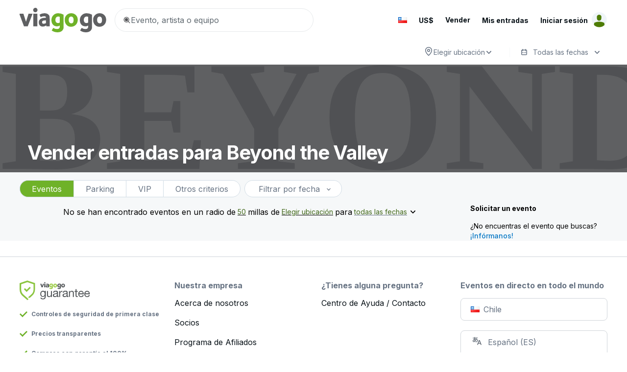

--- FILE ---
content_type: text/html; charset=utf-8
request_url: https://sell.viagogo.com/cl/SellTickets/FindEvent/32806
body_size: 28007
content:

<!DOCTYPE html>
<html lang="es-ES" xmlns="http://www.w3.org/1999/xhtml" xmlns:fb="http://www.facebook.com/2008/fbml" xmlns:og="http://ogp.me/ns#" >

<head>


<title>Vender entradas en viagogo - venta de entradas en un entorno fácil y seguro.</title>
<meta name="description" content="Vende tus entradas en viagogo. Con viagogo puedes vender entradas para conciertos, teatro y deportes de forma f&#xE1;cil y segura. Poner a la venta las entradas es GRATUITO, as&#xED; que aprovecha y vende tus entradas con viagogo." />
<meta name="keywords" content="viagogo, compre entradas, venda entradas, conciertos, deportes, teatro" />

    <meta name="viewport" content="width=device-width, initial-scale=1">

<meta name="format-detection" content="telephone=no" />


<link title="viagogo" rel="search" type="application/opensearchdescription+xml" href="/opensearch.xml" />

<link rel="preconnect dns-prefetch" href="https://sell.vggcdn.net/">
<link rel="preconnect dns-prefetch" href="https://sell.vggcdn.net/" crossorigin>

<link rel="preconnect dns-prefetch" href="https://img.vggcdn.net/">
<link rel="preconnect dns-prefetch" href="https://img.vggcdn.net/" crossorigin>

<link rel="preconnect dns-prefetch" href="wt.viagogo.net">
<link rel="preconnect dns-prefetch" href="wt.viagogo.net" crossorigin>

<link rel="preconnect dns-prefetch" href="//www.google-analytics.com">
<link rel="preconnect dns-prefetch" href="//www.google-analytics.com" crossorigin>

    <link rel="preconnect" href="https://fonts.googleapis.com">
    <link rel="preconnect" href="https://fonts.gstatic.com" crossorigin>
    <link href='https://fonts.googleapis.com/css?family=Inter:400,500,600,700' rel='stylesheet'>




        <script id="app-context" type="application/json">
            {"appName":"viagogo-sell-findevent.js","anonymousId":"A4FA60F8-B808-4E00-9009-80A93E4BB858","sessionId":"AC39BC92-4537-49B2-B5FF-1DA6B4389A68","isUserLoggedIn":false,"baseUrl":"https://sell.viagogo.com/cl","currentUrl":"https://sell.viagogo.com/cl/SellTickets/FindEvent/32806","homeUrl":"https://www.viagogo.com/cl","myAccountBaseUrl":"https://my.viagogo.com/cl","pageVisitId":"63BBACF3-CBD7-4290-B754-74C1BB07763E","cobrandId":2012,"isStubhub":false,"geographyId":2012,"geographyName":"Chile","geographyCode":"cl","clientApplicationId":3,"lcid":1034,"languageCode":"es","cultureName":"es-ES","languageName":"Español (ES)","categoryId":32806,"currencyCode":"USD","extendedCurrencyName":"US$ Dolar estadounidense","pageIdentifier":"local","currencySymbol":"$","isRightToLeftLcid":false,"pageId":107,"isNewSiteVisit":false,"hasFooter":true,"hasStaticLinks":true,"hasSocialIcons":true,"extendedCurrencySymbol":"US$","facebookActive":true,"coordinate":"-73,983,40,765","ipCountryCode":"US","theme":"green","topLevelCategoryId":1023,"disableCSSOMInjection":false,"eurSpotPrice":0.86,"fontLanguage":"es","decimalSeparator":",","googlePageTag":{"conversionAndRemarketingAccount":"AW-734608227","additionalRemarketingAccounts":[],"pageType":"Default","googleAnalyticsTag":"G-1686WQLB4Q"},"bingAdsTag":{"tagId":"23001275"},"binaryNow":5250733141516562054,"isNativeApp":false,"canadaRedirect":false,"appVersion":"1.284.34957.38115+89451631d11dfddc8583fcdca2c290a311e70037"}
        </script>
        <script id="feature-context" type="application/json">
            {"features":{"17671":{"id":"17671","value":1,"record":false,"fSig":"pGGC7nxtDn0fcOVYvoEmp1g3px6RjVnnPEqjlOR1RS0AADE3NjcxKzE=","experimentVersion":1},"17364":{"id":"17364","value":1,"record":false,"fSig":"jQqnYP15YLLTC+iulMAzdCWwqtByNPIrNIXZS2i+PnIAADE3MzY0KzE=","experimentVersion":1},"17463":{"id":"17463","value":1,"record":false,"fSig":"w+PaRrjKBotHOPeAtwBO2RyNlunnbDIZoGU64kzsUCEAADE3NDYzKzE=","experimentVersion":1},"16165":{"id":"16165","value":1,"record":false,"fSig":"rFvBeFxvCV5atSrZi2szrZQJtg2ds/gsW3O4GMYuL9UAADE2MTY1KzE=","experimentVersion":1},"16223":{"id":"16223","value":1,"record":false,"fSig":"iqulNp5iw19csTmkIM8La2QaIibrBJIowBtVtfqyONsAADE2MjIzKzE=","experimentVersion":1},"16560":{"id":"16560","value":1,"record":false,"fSig":"k2q4UZUAka1ROFqzXC5u+CJJd+Fp+ARgZxhe/QXYWS4AADE2NTYwKzE=","experimentVersion":1},"23861":{"id":"23861","value":1,"record":false,"fSig":"ZzMTkQd9HU16fxqUWxxzxxJVKOLVsQnHyx/9inX9CY4AADIzODYxKzE=","experimentVersion":1},"16825":{"id":"16825","value":1,"record":false,"fSig":"PnxysXP4IC1PURM7NxYIwqu/yjuyVTOj2j29KxD0FwAAADE2ODI1KzE=","experimentVersion":1},"18052":{"id":"18052","value":1,"record":false,"fSig":"D/NFcsB+t3Faec7Q0u94tHhLLRVYqT9nrx8Y/M0KjdMAADE4MDUyKzE=","experimentVersion":1},"17511":{"id":"17511","value":1,"record":false,"fSig":"4hoQiwjcgwKrGU3aq/jMF7G5kv3kLKdbxBb2oUD/rLwAADE3NTExKzE=","experimentVersion":1},"15929":{"id":"15929","value":1,"record":false,"fSig":"MyKn+SIyC+7IrdJWy++2A6VvMO2q9jm+s3geV0FvQjIAADE1OTI5KzE=","experimentVersion":1},"16505":{"id":"16505","value":1,"record":false,"fSig":"iNZRKMiak5h3J8Z2IyuCCd2ZdB/Es5+J2raVqzU9SBgAADE2NTA1KzE=","experimentVersion":1},"15727":{"id":"15727","value":1,"record":false,"fSig":"dJKU5aUoEqVYhe+wT9vCC/sSBWd5wGdX5mMmk8ObDUEAADE1NzI3KzE=","experimentVersion":1},"16548":{"id":"16548","value":1,"record":false,"fSig":"2j5MwTxwRJ5PQqpZyyTbj+XLiPjb319odInaWoML3nIAADE2NTQ4KzE=","experimentVersion":1},"16478":{"id":"16478","value":1,"record":false,"fSig":"ch7XL7sRyeAtVgYZa5qooc41kBtSFK4dHwQL4NLo9tkAADE2NDc4KzE=","experimentVersion":1}},"context":{"ts":"2026-01-22T20:58:28.9183217+00:00","a":"A4FA60F8-B808-4E00-9009-80A93E4BB858","s":"AC39BC92-4537-49B2-B5FF-1DA6B4389A68","pv":"63BBACF3-CBD7-4290-B754-74C1BB07763E","av":"1.284.34957.38115+89451631d11dfddc8583fcdca2c290a311e70037","ba":"Mozilla/5.0 (Macintosh; Intel Mac OS X 10_15_7) AppleWebKit/537.36 (KHTML, like Gecko) Chrome/131.0.0.0 Safari/537.36; ClaudeBot/1.0; +claudebot@anthropic.com)","ca":3,"co":2012,"lc":1034,"cc":"USD","ipc":"US","ip":148804611,"se":"ecpuse1-sell03","pt":102,"cat":32806,"csig":"Vk2FVrqDjye5vgqeZ0dloTxkLc6w/CiY2d1fcXsdrtwAAGE0ZmE2MGY4LWI4MDgtNGUwMC05MDA5LTgwYTkzZTRiYjg1OCszKzIwMjYtMDEtMjJUMjA6NTg6MjgrNjNiYmFjZjMtY2JkNy00MjkwLWI3NTQtNzRjMWJiMDc3NjNl"}}
        </script>
        <script id="v2-features" type="application/json">
            {}
        </script>

        <link rel="icon" href="/favicon.ico">

<meta property="og:url" content="https://www.viagogo.com/cl/SellTickets/FindEvent/32806" /><meta property="og:title" content="" /><meta property="og:type" content="artículo" /><meta property="og:image" content="https://cdn.viagogo.net/img/assets/logo/viagogo_logo_fb.png" /><meta property="og:description" content="" /><meta property="og:site_name" content="viagogo.com/cl" /><meta property="fb:admins" content="1838832188,100004244673138,100001535457519" /><meta property="fb:app_id" content="3021345037" />
        <script type="text/javascript" src="https://b2037b2ab8ee.edge.sdk.awswaf.com/b2037b2ab8ee/e960a2a18119/challenge.js" defer></script>




    <style>
        *, *:before, *:after {
            box-sizing: border-box;
        }

        html, body, button, div, span, applet, object, iframe,
        h1, h2, h3, h4, h5, h6, p, blockquote, pre,
        a, abbr, acronym, address, big, cite, code,
        del, dfn, em, img, ins, kbd, q, s, samp,
        small, strike, strong, sub, sup, tt, var,
        b, u, i, center,
        dl, dt, dd, ol, ul, li,
        fieldset, form, label, legend,
        table, caption, tbody, tfoot, thead, tr, th, td,
        article, aside, canvas, details, embed,
        figure, figcaption, footer, header, hgroup,
        menu, nav, output, ruby, section, summary,
        time, mark, audio, video {
            margin: 0;
            padding: 0;
            border: 0;
            font-size: 100%;
            font: inherit;
            vertical-align: baseline;
        }
        /* HTML5 display-role reset for older browsers */
        article, aside, details, figcaption, figure,
        footer, header, hgroup, menu, nav, section {
            display: block;
        }

        body {
            line-height: 1;
        }

        ol, ul {
            list-style: none;
        }

        input {
            color: inherit;
        }

        blockquote, q {
            quotes: none;
        }

            blockquote:before, blockquote:after,
            q:before, q:after {
                content: '';
                content: none;
            }

        table {
            border-collapse: collapse;
            border-spacing: 0;
        }

        a {
            text-decoration: none;
            color: unset;
            cursor: pointer;
        }

        button,
        select,
        textarea,
        input[type="text"],
        input[type="password"],
        input[type="datetime"],
        input[type="datetime-local"],
        input[type="date"],
        input[type="month"],
        input[type="time"],
        input[type="week"],
        input[type="number"],
        input[type="email"],
        input[type="url"],
        input[type="search"],
        input[type="tel"],
        input[type="color"] {
            font-family: inherit;
        }
        /* clears the 'X' from Internet Explorer */
        input[type=search]::-ms-clear {
            display: none;
            width: 0;
            height: 0;
        }

        input[type=search]::-ms-reveal {
            display: none;
            width: 0;
            height: 0;
        }

        /* clears the 'X' from Chrome */
        input[type="search"]::-webkit-search-decoration,
        input[type="search"]::-webkit-search-cancel-button,
        input[type="search"]::-webkit-search-results-button,
        input[type="search"]::-webkit-search-results-decoration {
            display: none;
        }

        /* adds cascade color to svgs */
        svg {
            fill: currentColor;
        }

        button {
            background-color: transparent;
            text-align: center;
            color: inherit;
        }
    </style>
    <script type="module" crossorigin>
                            !function(){try{var e="undefined"!=typeof window?window:"undefined"!=typeof global?global:"undefined"!=typeof self?self:{},a=(new e.Error).stack;a&&(e._sentryDebugIds=e._sentryDebugIds||{},e._sentryDebugIds[a]="2cc9e676-f3a7-4fa2-977d-8b751dfd2966",e._sentryDebugIdIdentifier="sentry-dbid-2cc9e676-f3a7-4fa2-977d-8b751dfd2966")}catch(e){}}();var _global="undefined"!==typeof window?window:"undefined"!==typeof global?global:"undefined"!==typeof self?self:{};_global.SENTRY_RELEASE={id:"prod-sell-690307"},function(e){function a(a){for(var c,o,t=a[0],r=a[1],n=a[2],i=0,s=[];i<t.length;i++)o=t[i],Object.prototype.hasOwnProperty.call(f,o)&&f[o]&&s.push(f[o][0]),f[o]=0;for(c in r)Object.prototype.hasOwnProperty.call(r,c)&&(e[c]=r[c]);for(l&&l(a);s.length;)s.shift()();return b.push.apply(b,n||[]),d()}function d(){for(var e,a=0;a<b.length;a++){for(var d=b[a],c=!0,t=1;t<d.length;t++){var r=d[t];0!==f[r]&&(c=!1)}c&&(b.splice(a--,1),e=o(o.s=d[0]))}return e}var c={},f={runtime:0},b=[];function o(a){if(c[a])return c[a].exports;var d=c[a]={i:a,l:!1,exports:{}};return e[a].call(d.exports,d,d.exports,o),d.l=!0,d.exports}o.e=function(e){var a=[],d=f[e];if(0!==d)if(d)a.push(d[2]);else{var c=new Promise((function(a,c){d=f[e]=[a,c]}));a.push(d[2]=c);var b,t=document.createElement("script");t.charset="utf-8",t.timeout=120,o.nc&&t.setAttribute("nonce",o.nc),t.src=function(e){return o.p+""+({"viagogo-modules":"viagogo-modules","vendors~lazy-request-event-modal~viagogo-multi-sell-delivery~viagogo-multi-sell-pricing~viagogo-mult~9a6a3ced":"vendors~lazy-request-event-modal~viagogo-multi-sell-delivery~viagogo-multi-sell-pricing~viagogo-mult~9a6a3ced","vendors~lazy-request-event-modal~viagogo-multi-sell-delivery~viagogo-season-ticket-holders~viagogo-s~28f2f6e3":"vendors~lazy-request-event-modal~viagogo-multi-sell-delivery~viagogo-season-ticket-holders~viagogo-s~28f2f6e3","vendors~lazy-request-event-modal":"vendors~lazy-request-event-modal","lazy-request-event-modal":"lazy-request-event-modal"}[e]||e)+"."+{0:"aaf0ee24",1:"d18ab2fa",2:"aff44d61",3:"de0221bb",4:"21dd2c06",5:"aab5bb4d",6:"b145f066",7:"b5024833",8:"8d4c54b4",9:"390eaf89",10:"296e53eb",11:"0e59b9ef",12:"1b980b02",13:"08785a5a",14:"ebeea7ac",15:"4792efd8",16:"f5f5d3de",17:"7941aa0d",18:"51af1011",19:"98cf5f2d",20:"359a8051",21:"35be5e72",22:"ebe7842e",23:"72552bb2",24:"803375a1",25:"baa15cb1",26:"d7743309",27:"fd7ded02",28:"39f077ae",29:"51b722ed",30:"31218c23",31:"037b9a04",32:"e76de65b",33:"3b575de4",34:"bb3581e0",35:"a89a343d",36:"3a9b83f7",37:"958987ae",38:"7b5842de",39:"0f60c24b",40:"1ae5090c",41:"c5d0419b",42:"4b75bc71",43:"0d1262e6",44:"82caf261",45:"627f1584",46:"db604e5b",47:"e1826c32",48:"902b688b",49:"5a7f81d9",50:"5554e6c7",51:"e749205c",52:"6f3e70c8",53:"601e1089",54:"1dcfd254",55:"a58aadaf",56:"d7a01c8d",57:"d2f0ec09",58:"e6179a86",59:"6d342208",60:"efbe06f9",61:"d2181ddb",62:"c18c4dcb",63:"2acc894d",64:"d8253547",65:"c6a7ed14",66:"dfed1014",67:"93cd0aab",68:"a7568b6c",69:"85da41c9",70:"48906ca3",71:"26b273e1",72:"69f3402d",73:"9448b132",74:"6625b498",75:"c82ab2e5",76:"4bf82a77",77:"f53d9348",78:"2bcc3e11",79:"485b01c3",80:"6b98bcec",81:"ed2a7ab2",82:"e07156be",83:"e4d0eb8c",84:"bca4ca29",85:"3c23c77d",86:"a7e95b6e",87:"e35cfe4a",88:"bb31d6e3",89:"cf8859d4",90:"f1269ded",91:"459ea01a",92:"717b2335",93:"9f5446d8",94:"a56ec840",95:"fa376391",96:"a6145e0c",97:"390a1c51",98:"a6f3aecc",99:"94e4b3b0",100:"1c94b8cd",101:"64cc6c06",102:"f3536edb",103:"c2d9e05f",104:"dca420a1",105:"5f14f32b",106:"f36ef59c",107:"170c5abe",108:"42e83c1f",109:"60f69848",110:"a37123b7",111:"5d5bffe3",112:"8e6e41b0",113:"e2c2f840",114:"d1460626",115:"58cf87dd",116:"7f727bea",117:"3426fcfc",118:"7bd05295",119:"20117535",120:"e4b84f8c",121:"253a38b3",122:"07a593af",123:"fc8c9e44",124:"7ca047cf",125:"1ff6667a",126:"1c915153",127:"c3fa4784",128:"365d6689",129:"c18a6887",130:"3d4c6bbd",131:"d477c391",132:"ef700770",133:"953bdf6e",134:"a770a129",135:"35aebfa4",136:"33124ef8",137:"72b48b0f",138:"809de4d8",139:"55139c81",140:"52ac452a",141:"b2e6b00e",142:"6b33437e",143:"a99cd9d6",144:"bb8eed8a",145:"90b8c317",146:"96592fa6",147:"2e52362c",148:"d6660fd9",149:"7b1367f8",150:"b3f89477",151:"06105e98",152:"f67bb8dd",153:"8c97f36b",154:"34815ff9",155:"4b7321c7",156:"913faf5a",157:"54d280fe",158:"c1ba797a",159:"e9302b9f",160:"edbd87eb",161:"1e11b06b",162:"5eab01ff",163:"a2ade7fd",164:"45217a04",165:"3b12efb9",166:"a0e3631c",167:"2723d34d",168:"7aaab7f7",169:"344d01bb",170:"de404fbb",171:"20790653",172:"36d8133c",173:"a178dc4e",174:"8e6cc244",175:"8099d8af",176:"3383809e",177:"ca56a721",178:"25728176",179:"429919e0",180:"d1a297b7",181:"a55b2260",182:"3de4b6a4",183:"fbf3fcdd",184:"e0f7d101",185:"b1e7e25e",186:"8c26c962",187:"14d29b45",188:"677104e5",189:"e16d4799",190:"6d09ee80",191:"1e753687",192:"a2426b08",193:"e4a5757f",194:"73463cc0",195:"940f12c0",196:"189a3a4d",197:"ee7d4b4f",198:"e622e42e",199:"3d35fbbb",200:"d8229836",201:"39e0b6e3",202:"6063e805",203:"9bec53ad",204:"f0943edd",205:"d0116d14",206:"4537331e",207:"1f328440",208:"355acb48",209:"49af2c00",210:"c5385da7",211:"ecf32d75",212:"52347e4b",213:"5d0fb2f8",214:"cabb1a44",215:"2b874c85",216:"e3893b37",217:"c54c3237",218:"bd2adcd7",219:"e86d3837",220:"3a68bdc8",221:"6bdbf2be",222:"56b759af",223:"2530e337",224:"607ba724",225:"e959b5be",226:"c9c69b15",227:"bea97d0c",228:"1114bcf7",229:"08d8f54f",230:"fa310794",231:"af68836f",232:"5a783293",233:"c2f9daef",234:"26bf4db6",235:"5a708072",236:"fc62217f",237:"63f34f83",238:"151f54e0",239:"46f2e685",240:"5d38be53",241:"48ea3a5b",242:"22961d17",243:"2867b1dc",244:"c6203f32",245:"19f2e5e7",246:"6c06cb80",247:"8c40648a",248:"225d9cd2",249:"e524c952",250:"022f4e99",251:"45389b35",252:"790b79dd",253:"24021799",254:"a136b557",255:"84a353b2",256:"278e91f5",257:"e4c0608b",258:"5249d640",259:"223920b2",260:"63cf291c",261:"7236bb38",262:"4dab84e8",263:"e0c5102e",264:"8c45f01b",265:"e731d473",266:"63a0caed",267:"e51a41c6",268:"8a94a782",269:"6ebff4e8",270:"e940b151",271:"359e4025",272:"220a638c",273:"f8b4b9b8",274:"5674e12c",275:"4edf01ac",276:"e108905e",277:"e5b45c3d",278:"e2c395b6",279:"9803a489",280:"b52da933",281:"195090a4",282:"050352ae",283:"c823457c",284:"dcb40bd9",285:"339e6d8c",286:"e6f4679d",287:"a34fd1fc",288:"80c4c368",289:"35cf0875",290:"6eece070",291:"78ada2ea",292:"3e5924d8",293:"53485769",294:"7c4de097",295:"a5e6e068",296:"672e06a2",297:"5fb1c82f",298:"8b640c5d",299:"210755b4",300:"0cadd3b2",301:"1a92c55b",302:"b86c9784",303:"78f2558c",304:"7bcb5fc7",305:"5cfbfeb9",306:"44afcc95",307:"72533129",308:"a092320d",309:"a74a9f17",310:"59e1b409",311:"a528b5ae",312:"9c389da4",313:"9ceccd0c",314:"a08776c1",315:"08b7df76",316:"072de0b4",317:"b621f334",318:"444c5bf5",319:"a86bfcb8",320:"71bb6525",321:"f00fd481",322:"0ad82583",323:"8246ba45",324:"a9caad7b",325:"ee23c559",326:"767d897f",327:"89bf08ff",328:"8dbc6ea4",329:"caef9062",330:"5e5d968d",331:"287ad710",332:"70ee5efd",333:"0ec2b73f",334:"0330c29f",335:"486ddddd",336:"6e830ade",337:"179625e7",338:"4e4f83e5",339:"c3eebf61",340:"a990d673",341:"1a68a266",342:"92fa699e",343:"375adade",344:"3e3bfbe9",345:"8e1d7c53",346:"8992ab7a",347:"caa09e63",348:"224aff66",349:"de8714a6",350:"9e69b034",351:"b4c02f3f",352:"33d22f4b",353:"e5dd6a5e",354:"ce532ea7",355:"f57ba613",356:"1d460c1b",357:"e451f132","viagogo-modules":"e0ef5696","vendors~lazy-request-event-modal~viagogo-multi-sell-delivery~viagogo-multi-sell-pricing~viagogo-mult~9a6a3ced":"22f42a34","vendors~lazy-request-event-modal~viagogo-multi-sell-delivery~viagogo-season-ticket-holders~viagogo-s~28f2f6e3":"fa6b6aab","vendors~lazy-request-event-modal":"1acbc9c8","lazy-request-event-modal":"e7f76deb"}[e]+".chunk.js"}(e),0!==t.src.indexOf(window.location.origin+"/")&&(t.crossOrigin="anonymous");var r=new Error;b=function(a){t.onerror=t.onload=null,clearTimeout(n);var d=f[e];if(0!==d){if(d){var c=a&&("load"===a.type?"missing":a.type),b=a&&a.target&&a.target.src;r.message="Loading chunk "+e+" failed.\n("+c+": "+b+")",r.name="ChunkLoadError",r.type=c,r.request=b,d[1](r)}f[e]=void 0}};var n=setTimeout((function(){b({type:"timeout",target:t})}),12e4);t.onerror=t.onload=b,document.head.appendChild(t)}return Promise.all(a)},o.m=e,o.c=c,o.d=function(e,a,d){o.o(e,a)||Object.defineProperty(e,a,{enumerable:!0,get:d})},o.r=function(e){"undefined"!==typeof Symbol&&Symbol.toStringTag&&Object.defineProperty(e,Symbol.toStringTag,{value:"Module"}),Object.defineProperty(e,"__esModule",{value:!0})},o.t=function(e,a){if(1&a&&(e=o(e)),8&a)return e;if(4&a&&"object"===typeof e&&e&&e.__esModule)return e;var d=Object.create(null);if(o.r(d),Object.defineProperty(d,"default",{enumerable:!0,value:e}),2&a&&"string"!=typeof e)for(var c in e)o.d(d,c,function(a){return e[a]}.bind(null,c));return d},o.n=function(e){var a=e&&e.__esModule?function(){return e.default}:function(){return e};return o.d(a,"a",a),a},o.o=function(e,a){return Object.prototype.hasOwnProperty.call(e,a)},o.p="https://sell.vggcdn.net/scripts/d/e/r/",o.oe=function(e){throw console.error(e),e};var t=window.webpackJsonp=window.webpackJsonp||[],r=t.push.bind(t);t.push=a,t=t.slice();for(var n=0;n<t.length;n++)a(t[n]);var l=r;d()}([]);
//# sourceMappingURL=runtime.8486b880.js.map
    </script>
    <script type="module" crossorigin>
                        !function(){try{var t="undefined"!=typeof window?window:"undefined"!=typeof global?global:"undefined"!=typeof self?self:{},e=(new t.Error).stack;e&&(t._sentryDebugIds=t._sentryDebugIds||{},t._sentryDebugIds[e]="3b37fe0d-662d-4e15-b33e-888c65b7b8b0",t._sentryDebugIdIdentifier="sentry-dbid-3b37fe0d-662d-4e15-b33e-888c65b7b8b0")}catch(t){}}();var _global="undefined"!==typeof window?window:"undefined"!==typeof global?global:"undefined"!==typeof self?self:{};_global.SENTRY_RELEASE={id:"prod-sell-690307"},(window.webpackJsonp=window.webpackJsonp||[]).push([["vgo-web-vitals"],{11:function(t,e,n){"use strict";n.d(e,"b",(function(){return r})),n.d(e,"d",(function(){return o})),n.d(e,"c",(function(){return y})),n.d(e,"a",(function(){return i}));var r={};n.r(r),n.d(r,"get",(function(){return u})),n.d(r,"set",(function(){return c})),n.d(r,"truncate",(function(){return a})),n.d(r,"contains",(function(){return s})),n.d(r,"isEnabled",(function(){return l}));var o={};n.r(o),n.d(o,"get",(function(){return v})),n.d(o,"set",(function(){return f})),n.d(o,"truncate",(function(){return g})),n.d(o,"contains",(function(){return p})),n.d(o,"isEnabled",(function(){return h}));var i={};n.r(i),n.d(i,"ADV_SEARCH",(function(){return j})),n.d(i,"CONTENT",(function(){return w})),n.d(i,"DOM_DATA",(function(){return O})),n.d(i,"PAGE_EVENT",(function(){return E})),n.d(i,"CLIENT_PARTICIPATION",(function(){return _})),n.d(i,"FEATURE_TRACKING",(function(){return m})),n.d(i,"CONTENT_NOT_FOUND",(function(){return S}));var c=(t,e,n)=>{try{window.localStorage.setItem(d(t,e),JSON.stringify(n))}catch(r){console.log(r)}},u=(t,e)=>{var n=window.localStorage.getItem(d(t,e));try{return JSON.parse(n)}catch(r){console.log(r)}return null},a=function(t,e){var n=arguments.length>2&&void 0!==arguments[2]?arguments[2]:"";try{window.localStorage.setItem(d(t,e),JSON.stringify(n))}catch(r){console.log(r)}},s=(t,e)=>{var n=u(d(t,e));return n&&null!==n},d=(t,e)=>"".concat(e,"_").concat(t),l=()=>window.localStorage&&"function"===typeof window.localStorage.getItem&&"function"===typeof window.localStorage.setItem&&"function"===typeof window.localStorage.removeItem,f=(t,e,n)=>{try{window.sessionStorage.setItem(b(t,e),JSON.stringify(n))}catch(r){console.log(r)}},v=(t,e)=>{var n=window.sessionStorage.getItem(b(t,e));try{return JSON.parse(n)}catch(r){console.log(r)}return null},g=function(t,e){var n=arguments.length>2&&void 0!==arguments[2]?arguments[2]:"";try{window.sessionStorage.setItem(b(t,e),JSON.stringify(n))}catch(r){console.log(r)}},p=(t,e)=>{var n=v(b(t,e));return n&&null!==n},b=(t,e)=>"".concat(e,"_").concat(t),h=()=>window.sessionStorage&&"function"===typeof window.sessionStorage.getItem&&"function"===typeof window.sessionStorage.setItem&&"function"===typeof window.sessionStorage.removeItem,y=n(72),w="__CONTENT__",O="__DOM_DATA__",E="__PAGE_EVENT__",_="__CLIENT_PARTICIPATION__",m="__FEATURE_TRACKING__",S="__CONTENT_NOT_FOUND__",j="__ADV_SEARCH__"},1114:function(t,e,n){t.exports=n(1115)},1115:function(t,e,n){"use strict";n.r(e);var r=n(775),o=n(5),i=n(76),c=(t,e)=>{Object(i.a)(o.a.LOADED,t,e)};Object(r.a)((function(t){c("WvCLS",t.value.toFixed(2))})),Object(r.c)((function(t){c("WvFID",t.value.toFixed(2))})),Object(r.b)((function(t){c("WvFCP",t.value.toFixed(2))})),Object(r.d)((function(t){c("WvLCP",t.value.toFixed(2))})),Object(r.e)((function(t){c("WvTTFB",t.value.toFixed(2))}))},158:function(t,e,n){"use strict";n.d(e,"a",(function(){return T})),n.d(e,"b",(function(){return N}));var r=n(0),o=n(143),i=n.n(o),c=n(48),u=n(88),a=n(11),s=n(12),d=n(69),l=(t,e,n,r,o)=>{var i={};return i.Name=e,i.PageVisitId=t,i.Data=[],i.Data.push({[n]:r}),o&&i.Data.push({PageArea:o}),i},f=n(65),v="storedPageEventsBatched",g="".concat(s.a.getTrackingSiteUrl(),"/ipeb"),p=a.b.isEnabled()?a.b:a.c,b=null,h=()=>{p.truncate(v,a.a.PAGE_EVENT,[])},y=()=>p.get(v,a.a.PAGE_EVENT)||[],w=function(t){var{keepalive:e}=arguments.length>1&&void 0!==arguments[1]?arguments[1]:{};return Object(c.a)(g,{keepalive:e,method:"post",disableAntiForgeryHeader:!0,headers:{"content-type":"text/plain"},body:JSON.stringify(t)})},O=()=>{var t,e=y();e.length>0&&(h(),null!==(t=navigator)&&void 0!==t&&t.sendBeacon&&navigator.sendBeacon(g,JSON.stringify(e))||w(e,{keepalive:!0}).catch(i.a))},E=()=>{var t=y();return 0===t.length?Promise.resolve():(h(),Object(u.a)(()=>w(t))())},_=()=>{b=setTimeout(()=>{E().catch(t=>{console.log(t)}).finally(()=>{clearTimeout(b),_()})},1e4)},m=t=>{var e;null===(e=window.SHAppApi)||void 0===e||e.sendWebPageEvent(t)},S=t=>{var e=y();e.push(t),p.set(v,a.a.PAGE_EVENT,e),e.length>=100&&E()},j=()=>{var t,{isNativeApp:e,shouldTrackPageEventsThroughNativeBridge:n}=Object(d.a)();return n&&e&&!(null===(t=window.SHAppApi)||void 0===t||!t.sendWebPageEvent)},T=function(t,e){var n=arguments.length>2&&void 0!==arguments[2]?arguments[2]:"",{pageVisitId:r}=Object(d.a)(),o=l(r,t,e,n);j()?m(o):S(o)},N=()=>{Object(f.c)(O),Object(r.useEffect)(()=>(_(),()=>{b&&clearTimeout(b)}),[])}},48:function(t,e,n){"use strict";n.d(e,"b",(function(){return v}));var r,o=n(9),i=n.n(o),c=n(79),u=n(116),a=n.n(u),s=n(146),d=n.n(s),l={},f=(t,e)=>{if(t in l)for(var n=l[t],r=0;r<n.length;r++)if(a()(n[r].options,e))return[!0,n[r]];return[!1,{}]},v=function(){var t=i()((function*(t,e){var n=yield fetch(t,e);if(n.ok){var r,o=[...n.headers.entries()].find(t=>{var[e]=t;return"content-type"===e}),i=null!==(r=null===o||void 0===o?void 0:o[1])&&void 0!==r?r:null;return i&&i.includes("application/json")?yield n.json():yield n.text()}throw new Error("send request error - ".concat(JSON.stringify({status:n.status,message:n.message})))}));return function(e,n){return t.apply(this,arguments)}}();e.a=Object(c.a)((r=v,(t,e)=>{var n,o=t.toString(),[i,c]=f(o,e);if(i){var u={},s=new Promise((t,e)=>{u.resolve=t,u.reject=e});c.handlers.push(u),n=s}else{var v=d()(e),g=r(o,e).then(t=>{var[,e]=f(o,v);return e.handlers.forEach(e=>{e.resolve(t)}),t}).catch(t=>{var[,e]=f(o,v);throw e.handlers.forEach(e=>{e.reject(t)}),t}).finally(t=>((t,e)=>{if(t in l){var n=l[t].filter(t=>!1===a()(t.options,e));n.length>0?l[t]=n:delete l[t]}})(o,v));((t,e)=>{var n={options:e,handlers:[]};t in l?l[t].push(n):l[t]=[n]})(o,v),n=g}return n}))},5:function(t,e,n){"use strict";n.d(e,"a",(function(){return r}));var r={CLICK:"Click",CHANGE:"Change",FEATURETRACKING:"FeatureTracking",LOADED:"Loaded",OPEN:"Open",CLOSE:"Close",FAILED:"Failed",SELECT:"Select",SCROLL:"Scroll",LOGGING:"Logging",HOVER:"Hover"}},65:function(t,e,n){"use strict";n.d(e,"a",(function(){return u})),n.d(e,"b",(function(){return a})),n.d(e,"c",(function(){return s}));var r=n(0),o=()=>"visibilityState"in document,i=()=>o()?"visibilitychange":"pagehide",c=()=>o()?document:window,u=t=>{var e=i();c().addEventListener(e,t)},a=t=>e=>{o()&&"hidden"!==document.visibilityState&&!document.hidden||t(e)},s=t=>{Object(r.useEffect)(()=>{var e=a(t);return u(e),()=>{(t=>{var e=i();c().removeEventListener(e,t)})(e)}},[t])}},72:function(t,e,n){"use strict";n.r(e),n.d(e,"get",(function(){return i})),n.d(e,"set",(function(){return o})),n.d(e,"truncate",(function(){return u})),n.d(e,"contains",(function(){return c})),n.d(e,"isEnabled",(function(){return s}));var r={},o=(t,e,n)=>{r[a(t,e)]=n},i=(t,e)=>r[a(t,e)],c=(t,e)=>a(t,e)in r,u=function(t,e){var n=arguments.length>2&&void 0!==arguments[2]?arguments[2]:"";r[a(t,e)]=n},a=(t,e)=>"".concat(e,"_").concat(t),s=()=>!0},76:function(t,e,n){"use strict";n.d(e,"a",(function(){return o}));var r=n(158),o=function(t,e){var n=arguments.length>2&&void 0!==arguments[2]?arguments[2]:"";Object(r.a)(t,e,n)}},79:function(t,e,n){"use strict";n.d(e,"b",(function(){return y}));var r=n(9),o=n.n(r),i=n(8),c=n.n(i);function u(t,e){var n=Object.keys(t);if(Object.getOwnPropertySymbols){var r=Object.getOwnPropertySymbols(t);e&&(r=r.filter((function(e){return Object.getOwnPropertyDescriptor(t,e).enumerable}))),n.push.apply(n,r)}return n}function a(t){for(var e=1;e<arguments.length;e++){var n=null!=arguments[e]?arguments[e]:{};e%2?u(Object(n),!0).forEach((function(e){c()(t,e,n[e])})):Object.getOwnPropertyDescriptors?Object.defineProperties(t,Object.getOwnPropertyDescriptors(n)):u(Object(n)).forEach((function(e){Object.defineProperty(t,e,Object.getOwnPropertyDescriptor(n,e))}))}return t}var s=(t,e,n)=>(!0!==(null===e||void 0===e?void 0:e.disableAntiForgeryHeader)&&null!==e&&void 0!==e&&e.method&&"get"!==e.method.toLowerCase()&&(e.headers=a(a({},e.headers),{},{"x-csrf-token":window.document.getElementById("x-csrf-token").value})),n(t,e)),d=n(204),l=function(){var t=o()((function*(t,e,n){try{return yield n(t,e)}catch(r){throw Object(d.b)(r,{contexts:{fetch:{url:t,options:e}}}),r}}));return function(e,n,r){return t.apply(this,arguments)}}(),f=function(){var t=o()((function*(t,e,n){var r=yield n(t,e);return null!==r&&void 0!==r&&r.redirected?(window.location.href=r.url,null):r}));return function(e,n,r){return t.apply(this,arguments)}}();function v(t,e){var n=Object.keys(t);if(Object.getOwnPropertySymbols){var r=Object.getOwnPropertySymbols(t);e&&(r=r.filter((function(e){return Object.getOwnPropertyDescriptor(t,e).enumerable}))),n.push.apply(n,r)}return n}var g=[l,s,f],p=[function(){var t=o()((function*(t,e,n){var{signal:r}=function(t){for(var e=1;e<arguments.length;e++){var n=null!=arguments[e]?arguments[e]:{};e%2?v(Object(n),!0).forEach((function(e){c()(t,e,n[e])})):Object.getOwnPropertyDescriptors?Object.defineProperties(t,Object.getOwnPropertyDescriptors(n)):v(Object(n)).forEach((function(e){Object.defineProperty(t,e,Object.getOwnPropertyDescriptor(n,e))}))}return t}({},e);return!0===(null===r||void 0===r?void 0:r.aborted)&&null!==r&&void 0!==r&&r.reason?null:yield n(t,e)}));return function(e,n,r){return t.apply(this,arguments)}}(),l,s,f],b=n(12);class h{constructor(){this._stack=[]}add(t){this._stack.push(t)}start(t,e){var n=this;return o()((function*(){var r=0,i=function(){var t=o()((function*(t,e){var o=n._stack[r++];try{return yield o(t,e,i)}catch(c){throw b.a.isDev()&&console.error(c),c}}));return function(e,n){return t.apply(this,arguments)}}();return i(t,e)}))()}}e.a=t=>function(){var e=o()((function*(e,n){for(var r=arguments.length>2&&void 0!==arguments[2]?arguments[2]:[],i=new h,c=[...g,...r],u=0;u<c.length;u++)i.add(c[u]);return i.add(function(){var e=o()((function*(e,n){return yield t(e,n)}));return function(t,n){return e.apply(this,arguments)}}()),i.start(e,n)}));return function(t,n){return e.apply(this,arguments)}}();var y=t=>function(){var e=o()((function*(e,n){for(var r=arguments.length>2&&void 0!==arguments[2]?arguments[2]:[],i=new h,c=[...p,...r],u=0;u<c.length;u++)i.add(c[u]);return i.add(function(){var e=o()((function*(e,n){return yield t(e,n)}));return function(t,n){return e.apply(this,arguments)}}()),i.start(e,n)}));return function(t,n){return e.apply(this,arguments)}}()},88:function(t,e,n){"use strict";var r=n(9),o=n.n(r),i=t=>new Promise(e=>setTimeout(e,t));e.a=function(t){var e=arguments.length>1&&void 0!==arguments[1]?arguments[1]:3;return o()((function*(){if(e<1)throw new Error("should try at least more than once");for(var n=1;n<=e;)try{return yield t()}catch(r){if(n++>=e)throw r;yield i(1e3)}}))}}},[[1114,"runtime","viagogo-modules","vendors~vgo-web-vitals~viagogo-error~viagogo-find~viagogo-multi-sell-confirmation~viagogo-multi-sell~b75d9726","vendors~vgo-web-vitals"]]]);
//# sourceMappingURL=vgo-web-vitals.30e98fdc.chunk.js.map
    </script>
    <script type="module" crossorigin src="https://sell.vggcdn.net/scripts/d/e/r/viagogo-modules.e0ef5696.chunk.js"></script>
    <script type="module" crossorigin src="https://sell.vggcdn.net/scripts/d/e/r/icon.c064b54e.chunk.js"></script>
    <script type="module" crossorigin src="https://sell.vggcdn.net/scripts/d/e/r/viagogo-sell-findevent.f26675cb.chunk.js"></script>

            <script type="module" crossorigin src="https://sell.vggcdn.net/scripts/d/e/r/icon.c064b54e.chunk.js"></script>
            <script type="module" crossorigin src="https://sell.vggcdn.net/scripts/d/e/r/viagogo-modules.e0ef5696.chunk.js"></script>
            <script type="module" crossorigin src="https://sell.vggcdn.net/scripts/d/e/r/vendors~vgo-web-vitals~viagogo-error~viagogo-find~viagogo-multi-sell-confirmation~viagogo-multi-sell~b75d9726.ba5f923e.chunk.js"></script>
            <script type="module" crossorigin src="https://sell.vggcdn.net/scripts/d/e/r/vendors~viagogo-error~viagogo-find~viagogo-multi-sell-confirmation~viagogo-multi-sell-dashboard~viag~ffefdebc.c0b5e433.chunk.js"></script>
            <script type="module" crossorigin src="https://sell.vggcdn.net/scripts/d/e/r/vendors~viagogo-find~viagogo-sell-confirmation~viagogo-sell-findevent~viagogo-sell-pipeline-all-pric~14853d09.7aa2a05b.chunk.js"></script>
            <script type="module" crossorigin src="https://sell.vggcdn.net/scripts/d/e/r/vendors~viagogo-find~viagogo-multi-sell-pricing~viagogo-sell-findevent~viagogo-sell-pipeline-all-pri~37296366.8542f8a1.chunk.js"></script>
            <script type="module" crossorigin src="https://sell.vggcdn.net/scripts/d/e/r/vendors~viagogo-find~viagogo-multi-sell-delivery~viagogo-sell-findevent~viagogo-sell-ticketdetails.301ff160.chunk.js"></script>
            <script type="module" crossorigin src="https://sell.vggcdn.net/scripts/d/e/r/vendors~viagogo-find~viagogo-sell-findevent.1a17f07c.chunk.js"></script>
            <script type="module" crossorigin src="https://sell.vggcdn.net/scripts/d/e/r/viagogo-sell-findevent.f26675cb.chunk.js"></script>

</head>

<body class="go_L1034 go_A2012 go_CUSD v-L-1034 v-A-2012 v-C-USD go_selltickets_tablet v-selltickets_tablet go_selltickets_tablet_findevent v-selltickets_tablet-findevent vt3">

<input type="hidden" id="x-csrf-token" name="x-csrf-token" value="BjdiR-Ok5gUY4SG0TVin5tvLRzCQmJcPlWUsha7wAZLpHf1uccXRtbTLWdDgMjVolhL60z09-lDsftJpXYzVyMCl8u38lBRO34j-M3dNoXI">
<input type="hidden" id="google-recaptcha-v2-sitekey" name="google-recaptcha-v2-sitekey" value="6LckUScUAAAAAN3Poew0YuQiT-o9ARG8sK0euTIM">
<input type="hidden" id="google-recaptcha-sitekey" name="google-recaptcha-sitekey" value="6LdM-_IUAAAAAFTKxGv8lySlDCe_HgO4ThLNdvZo">


<div id="app"></div>
<div id="modal-root"></div>

    <script id="page-content" type="application/json">
                         [{"Id":"+ozphMvsCymJEC91RetpgowsCqVdD1AMnOWuPOus0XgAAJGBGwA=","Title":null,"Body":"Cancelar"},{"Id":"ftGZVYIhkrSInhSdL74ck7hYrzUwTHqDkQvrwPFfP84AACmfGwA=","Title":null,"Body":"Selecciona rango de fechas"},{"Id":"ORzyOafdFn9mxLJzVBbbfxV04Cc78Kc5S98+8YRtHJ4AANrsDwA=","Title":null,"Body":"Desde"},{"Id":"3mdap/Szy2Ifh6geVuWCVQ2TPkdnVYn95e5lqCkRsSAAAMLJGgA=","Title":null,"Body":"Para"},{"Id":"/EtKH8+YYTGtFxxioiOddSrM1eoxq4wQ6PsdS8kz3ewAACtJHQA=","Title":null,"Body":"Plataforma Oficial de Compraventa de Entradas entre Seguidores del/de los Beyond the Valley"},{"Id":"/EtKH8+YYTGtFxxioiOddSrM1eoxq4wQ6PsdS8kz3ewAACtJHQA=","Title":null,"Body":"Plataforma Oficial de Compraventa de Entradas entre Seguidores del/de los Beyond the Valley"},{"Id":"AVlDbntveeUcSQ58d30Mk9Vw601NvQy221G+FdQvsk8AAJvSLgA=","Title":null,"Body":"Sitio de venta autorización por la MLB"},{"Id":"tbYY5QP+5QyZofI/T67J7+d00gYvduuy0FtvWSMsiZkAACxJHQA=","Title":null,"Body":"La Plataforma Oficial de Reventa de Beyond the Valley"},{"Id":"tbYY5QP+5QyZofI/T67J7+d00gYvduuy0FtvWSMsiZkAACxJHQA=","Title":null,"Body":"La Plataforma Oficial de Reventa de Beyond the Valley"},{"Id":"+LlzU+wuNiMWiQ/XEc2I9tHl7ePymyKq1VYLNaH4nNMAADBJHQA=","Title":null,"Body":"Socio Oficial de Compraventa de Entradas del Beyond the Valley"},{"Id":"+LlzU+wuNiMWiQ/XEc2I9tHl7ePymyKq1VYLNaH4nNMAADBJHQA=","Title":null,"Body":"Socio Oficial de Compraventa de Entradas del Beyond the Valley"},{"Id":"AVlDbntveeUcSQ58d30Mk9Vw601NvQy221G+FdQvsk8AAJvSLgA=","Title":null,"Body":"Sitio de venta autorización por la MLB"},{"Id":"+LlzU+wuNiMWiQ/XEc2I9tHl7ePymyKq1VYLNaH4nNMAADBJHQA=","Title":null,"Body":"Socio Oficial de Compraventa de Entradas del Beyond the Valley"},{"Id":"+LlzU+wuNiMWiQ/XEc2I9tHl7ePymyKq1VYLNaH4nNMAADBJHQA=","Title":null,"Body":"Socio Oficial de Compraventa de Entradas del Beyond the Valley"},{"Id":"+LlzU+wuNiMWiQ/XEc2I9tHl7ePymyKq1VYLNaH4nNMAADBJHQA=","Title":null,"Body":"Socio Oficial de Compraventa de Entradas del Beyond the Valley"},{"Id":"+LlzU+wuNiMWiQ/XEc2I9tHl7ePymyKq1VYLNaH4nNMAADBJHQA=","Title":null,"Body":"Socio Oficial de Compraventa de Entradas del Beyond the Valley"},{"Id":"AVlDbntveeUcSQ58d30Mk9Vw601NvQy221G+FdQvsk8AAJvSLgA=","Title":null,"Body":"Sitio de venta autorización por la MLB"},{"Id":"+LlzU+wuNiMWiQ/XEc2I9tHl7ePymyKq1VYLNaH4nNMAADBJHQA=","Title":null,"Body":"Socio Oficial de Compraventa de Entradas del Beyond the Valley"},{"Id":"+LlzU+wuNiMWiQ/XEc2I9tHl7ePymyKq1VYLNaH4nNMAADBJHQA=","Title":null,"Body":"Socio Oficial de Compraventa de Entradas del Beyond the Valley"},{"Id":"AVlDbntveeUcSQ58d30Mk9Vw601NvQy221G+FdQvsk8AAJvSLgA=","Title":null,"Body":"Sitio de venta autorización por la MLB"},{"Id":"/EtKH8+YYTGtFxxioiOddSrM1eoxq4wQ6PsdS8kz3ewAACtJHQA=","Title":null,"Body":"Plataforma Oficial de Compraventa de Entradas entre Seguidores del/de los Beyond the Valley"},{"Id":"e/Xv+MqDgzz1ZS08/lcM7tB9w8HKL2BEzRDCMgAx5NYAACpJHQA=","Title":null,"Body":"Plataforma de Compraventa de Entradas Oficial de Beyond the Valley"},{"Id":"e/Xv+MqDgzz1ZS08/lcM7tB9w8HKL2BEzRDCMgAx5NYAACpJHQA=","Title":null,"Body":"Plataforma de Compraventa de Entradas Oficial de Beyond the Valley"},{"Id":"AVlDbntveeUcSQ58d30Mk9Vw601NvQy221G+FdQvsk8AAJvSLgA=","Title":null,"Body":"Sitio de venta autorización por la MLB"},{"Id":"AVlDbntveeUcSQ58d30Mk9Vw601NvQy221G+FdQvsk8AAJvSLgA=","Title":null,"Body":"Sitio de venta autorización por la MLB"},{"Id":"AVlDbntveeUcSQ58d30Mk9Vw601NvQy221G+FdQvsk8AAJvSLgA=","Title":null,"Body":"Sitio de venta autorización por la MLB"},{"Id":"e/Xv+MqDgzz1ZS08/lcM7tB9w8HKL2BEzRDCMgAx5NYAACpJHQA=","Title":null,"Body":"Plataforma de Compraventa de Entradas Oficial de Beyond the Valley"},{"Id":"e/Xv+MqDgzz1ZS08/lcM7tB9w8HKL2BEzRDCMgAx5NYAACpJHQA=","Title":null,"Body":"Plataforma de Compraventa de Entradas Oficial de Beyond the Valley"},{"Id":"AVlDbntveeUcSQ58d30Mk9Vw601NvQy221G+FdQvsk8AAJvSLgA=","Title":null,"Body":"Sitio de venta autorización por la MLB"},{"Id":"/EtKH8+YYTGtFxxioiOddSrM1eoxq4wQ6PsdS8kz3ewAACtJHQA=","Title":null,"Body":"Plataforma Oficial de Compraventa de Entradas entre Seguidores del/de los Beyond the Valley"},{"Id":"/EtKH8+YYTGtFxxioiOddSrM1eoxq4wQ6PsdS8kz3ewAACtJHQA=","Title":null,"Body":"Plataforma Oficial de Compraventa de Entradas entre Seguidores del/de los Beyond the Valley"},{"Id":"AVlDbntveeUcSQ58d30Mk9Vw601NvQy221G+FdQvsk8AAJvSLgA=","Title":null,"Body":"Sitio de venta autorización por la MLB"},{"Id":"AVlDbntveeUcSQ58d30Mk9Vw601NvQy221G+FdQvsk8AAJvSLgA=","Title":null,"Body":"Sitio de venta autorización por la MLB"},{"Id":"AVlDbntveeUcSQ58d30Mk9Vw601NvQy221G+FdQvsk8AAJvSLgA=","Title":null,"Body":"Sitio de venta autorización por la MLB"},{"Id":"AVlDbntveeUcSQ58d30Mk9Vw601NvQy221G+FdQvsk8AAJvSLgA=","Title":null,"Body":"Sitio de venta autorización por la MLB"},{"Id":"e/Xv+MqDgzz1ZS08/lcM7tB9w8HKL2BEzRDCMgAx5NYAACpJHQA=","Title":null,"Body":"Plataforma de Compraventa de Entradas Oficial de Beyond the Valley"},{"Id":"/EtKH8+YYTGtFxxioiOddSrM1eoxq4wQ6PsdS8kz3ewAACtJHQA=","Title":null,"Body":"Plataforma Oficial de Compraventa de Entradas entre Seguidores del/de los Beyond the Valley"},{"Id":"/EtKH8+YYTGtFxxioiOddSrM1eoxq4wQ6PsdS8kz3ewAACtJHQA=","Title":null,"Body":"Plataforma Oficial de Compraventa de Entradas entre Seguidores del/de los Beyond the Valley"},{"Id":"/EtKH8+YYTGtFxxioiOddSrM1eoxq4wQ6PsdS8kz3ewAACtJHQA=","Title":null,"Body":"Plataforma Oficial de Compraventa de Entradas entre Seguidores del/de los Beyond the Valley"},{"Id":"/EtKH8+YYTGtFxxioiOddSrM1eoxq4wQ6PsdS8kz3ewAACtJHQA=","Title":null,"Body":"Plataforma Oficial de Compraventa de Entradas entre Seguidores del/de los Beyond the Valley"},{"Id":"+LlzU+wuNiMWiQ/XEc2I9tHl7ePymyKq1VYLNaH4nNMAADBJHQA=","Title":null,"Body":"Socio Oficial de Compraventa de Entradas del Beyond the Valley"},{"Id":"AVlDbntveeUcSQ58d30Mk9Vw601NvQy221G+FdQvsk8AAJvSLgA=","Title":null,"Body":"Sitio de venta autorización por la MLB"},{"Id":"/EtKH8+YYTGtFxxioiOddSrM1eoxq4wQ6PsdS8kz3ewAACtJHQA=","Title":null,"Body":"Plataforma Oficial de Compraventa de Entradas entre Seguidores del/de los Beyond the Valley"},{"Id":"/EtKH8+YYTGtFxxioiOddSrM1eoxq4wQ6PsdS8kz3ewAACtJHQA=","Title":null,"Body":"Plataforma Oficial de Compraventa de Entradas entre Seguidores del/de los Beyond the Valley"},{"Id":"/EtKH8+YYTGtFxxioiOddSrM1eoxq4wQ6PsdS8kz3ewAACtJHQA=","Title":null,"Body":"Plataforma Oficial de Compraventa de Entradas entre Seguidores del/de los Beyond the Valley"},{"Id":"/EtKH8+YYTGtFxxioiOddSrM1eoxq4wQ6PsdS8kz3ewAACtJHQA=","Title":null,"Body":"Plataforma Oficial de Compraventa de Entradas entre Seguidores del/de los Beyond the Valley"},{"Id":"/EtKH8+YYTGtFxxioiOddSrM1eoxq4wQ6PsdS8kz3ewAACtJHQA=","Title":null,"Body":"Plataforma Oficial de Compraventa de Entradas entre Seguidores del/de los Beyond the Valley"},{"Id":"/EtKH8+YYTGtFxxioiOddSrM1eoxq4wQ6PsdS8kz3ewAACtJHQA=","Title":null,"Body":"Plataforma Oficial de Compraventa de Entradas entre Seguidores del/de los Beyond the Valley"},{"Id":"AVlDbntveeUcSQ58d30Mk9Vw601NvQy221G+FdQvsk8AAJvSLgA=","Title":null,"Body":"Sitio de venta autorización por la MLB"},{"Id":"/EtKH8+YYTGtFxxioiOddSrM1eoxq4wQ6PsdS8kz3ewAACtJHQA=","Title":null,"Body":"Plataforma Oficial de Compraventa de Entradas entre Seguidores del/de los Beyond the Valley"},{"Id":"/EtKH8+YYTGtFxxioiOddSrM1eoxq4wQ6PsdS8kz3ewAACtJHQA=","Title":null,"Body":"Plataforma Oficial de Compraventa de Entradas entre Seguidores del/de los Beyond the Valley"},{"Id":"e/Xv+MqDgzz1ZS08/lcM7tB9w8HKL2BEzRDCMgAx5NYAACpJHQA=","Title":null,"Body":"Plataforma de Compraventa de Entradas Oficial de Beyond the Valley"},{"Id":"e/Xv+MqDgzz1ZS08/lcM7tB9w8HKL2BEzRDCMgAx5NYAACpJHQA=","Title":null,"Body":"Plataforma de Compraventa de Entradas Oficial de Beyond the Valley"},{"Id":"AVlDbntveeUcSQ58d30Mk9Vw601NvQy221G+FdQvsk8AAJvSLgA=","Title":null,"Body":"Sitio de venta autorización por la MLB"},{"Id":"AVlDbntveeUcSQ58d30Mk9Vw601NvQy221G+FdQvsk8AAJvSLgA=","Title":null,"Body":"Sitio de venta autorización por la MLB"},{"Id":"AVlDbntveeUcSQ58d30Mk9Vw601NvQy221G+FdQvsk8AAJvSLgA=","Title":null,"Body":"Sitio de venta autorización por la MLB"},{"Id":"/EtKH8+YYTGtFxxioiOddSrM1eoxq4wQ6PsdS8kz3ewAACtJHQA=","Title":null,"Body":"Plataforma Oficial de Compraventa de Entradas entre Seguidores del/de los Beyond the Valley"},{"Id":"/EtKH8+YYTGtFxxioiOddSrM1eoxq4wQ6PsdS8kz3ewAACtJHQA=","Title":null,"Body":"Plataforma Oficial de Compraventa de Entradas entre Seguidores del/de los Beyond the Valley"},{"Id":"AVlDbntveeUcSQ58d30Mk9Vw601NvQy221G+FdQvsk8AAJvSLgA=","Title":null,"Body":"Sitio de venta autorización por la MLB"},{"Id":"/EtKH8+YYTGtFxxioiOddSrM1eoxq4wQ6PsdS8kz3ewAACtJHQA=","Title":null,"Body":"Plataforma Oficial de Compraventa de Entradas entre Seguidores del/de los Beyond the Valley"},{"Id":"/EtKH8+YYTGtFxxioiOddSrM1eoxq4wQ6PsdS8kz3ewAACtJHQA=","Title":null,"Body":"Plataforma Oficial de Compraventa de Entradas entre Seguidores del/de los Beyond the Valley"},{"Id":"+LlzU+wuNiMWiQ/XEc2I9tHl7ePymyKq1VYLNaH4nNMAADBJHQA=","Title":null,"Body":"Socio Oficial de Compraventa de Entradas del Beyond the Valley"},{"Id":"+LlzU+wuNiMWiQ/XEc2I9tHl7ePymyKq1VYLNaH4nNMAADBJHQA=","Title":null,"Body":"Socio Oficial de Compraventa de Entradas del Beyond the Valley"},{"Id":"AVlDbntveeUcSQ58d30Mk9Vw601NvQy221G+FdQvsk8AAJvSLgA=","Title":null,"Body":"Sitio de venta autorización por la MLB"},{"Id":"e/Xv+MqDgzz1ZS08/lcM7tB9w8HKL2BEzRDCMgAx5NYAACpJHQA=","Title":null,"Body":"Plataforma de Compraventa de Entradas Oficial de Beyond the Valley"},{"Id":"e/Xv+MqDgzz1ZS08/lcM7tB9w8HKL2BEzRDCMgAx5NYAACpJHQA=","Title":null,"Body":"Plataforma de Compraventa de Entradas Oficial de Beyond the Valley"},{"Id":"AVlDbntveeUcSQ58d30Mk9Vw601NvQy221G+FdQvsk8AAJvSLgA=","Title":null,"Body":"Sitio de venta autorización por la MLB"},{"Id":"/EtKH8+YYTGtFxxioiOddSrM1eoxq4wQ6PsdS8kz3ewAACtJHQA=","Title":null,"Body":"Plataforma Oficial de Compraventa de Entradas entre Seguidores del/de los Beyond the Valley"},{"Id":"/EtKH8+YYTGtFxxioiOddSrM1eoxq4wQ6PsdS8kz3ewAACtJHQA=","Title":null,"Body":"Plataforma Oficial de Compraventa de Entradas entre Seguidores del/de los Beyond the Valley"},{"Id":"/EtKH8+YYTGtFxxioiOddSrM1eoxq4wQ6PsdS8kz3ewAACtJHQA=","Title":null,"Body":"Plataforma Oficial de Compraventa de Entradas entre Seguidores del/de los Beyond the Valley"},{"Id":"/EtKH8+YYTGtFxxioiOddSrM1eoxq4wQ6PsdS8kz3ewAACtJHQA=","Title":null,"Body":"Plataforma Oficial de Compraventa de Entradas entre Seguidores del/de los Beyond the Valley"},{"Id":"e/Xv+MqDgzz1ZS08/lcM7tB9w8HKL2BEzRDCMgAx5NYAACpJHQA=","Title":null,"Body":"Plataforma de Compraventa de Entradas Oficial de Beyond the Valley"},{"Id":"e/Xv+MqDgzz1ZS08/lcM7tB9w8HKL2BEzRDCMgAx5NYAACpJHQA=","Title":null,"Body":"Plataforma de Compraventa de Entradas Oficial de Beyond the Valley"},{"Id":"XJ584BPMpQ2qpAl9FQXnNPmWf3yriL1DUbIRd/MvG7kAADFJHQA=","Title":null,"Body":"Socio Oficial Autorizado para la Compraventa de Entradas del Beyond the Valley"},{"Id":"AVlDbntveeUcSQ58d30Mk9Vw601NvQy221G+FdQvsk8AAJvSLgA=","Title":null,"Body":"Sitio de venta autorización por la MLB"},{"Id":"AVlDbntveeUcSQ58d30Mk9Vw601NvQy221G+FdQvsk8AAJvSLgA=","Title":null,"Body":"Sitio de venta autorización por la MLB"},{"Id":"AVlDbntveeUcSQ58d30Mk9Vw601NvQy221G+FdQvsk8AAJvSLgA=","Title":null,"Body":"Sitio de venta autorización por la MLB"},{"Id":"AVlDbntveeUcSQ58d30Mk9Vw601NvQy221G+FdQvsk8AAJvSLgA=","Title":null,"Body":"Sitio de venta autorización por la MLB"},{"Id":"/EtKH8+YYTGtFxxioiOddSrM1eoxq4wQ6PsdS8kz3ewAACtJHQA=","Title":null,"Body":"Plataforma Oficial de Compraventa de Entradas entre Seguidores del/de los Beyond the Valley"},{"Id":"/EtKH8+YYTGtFxxioiOddSrM1eoxq4wQ6PsdS8kz3ewAACtJHQA=","Title":null,"Body":"Plataforma Oficial de Compraventa de Entradas entre Seguidores del/de los Beyond the Valley"},{"Id":"AVlDbntveeUcSQ58d30Mk9Vw601NvQy221G+FdQvsk8AAJvSLgA=","Title":null,"Body":"Sitio de venta autorización por la MLB"},{"Id":"/EtKH8+YYTGtFxxioiOddSrM1eoxq4wQ6PsdS8kz3ewAACtJHQA=","Title":null,"Body":"Plataforma Oficial de Compraventa de Entradas entre Seguidores del/de los Beyond the Valley"},{"Id":"/EtKH8+YYTGtFxxioiOddSrM1eoxq4wQ6PsdS8kz3ewAACtJHQA=","Title":null,"Body":"Plataforma Oficial de Compraventa de Entradas entre Seguidores del/de los Beyond the Valley"},{"Id":"T+PbTwoU+1GXsvB8mQaqmqB9Q1YPpJv+T1Fhgggu+xEAAFZJHQA=","Title":null,"Body":"Plataforma Secundaria Oficial de Compraventa de Entrada de los Beyond the Valley"},{"Id":"T+PbTwoU+1GXsvB8mQaqmqB9Q1YPpJv+T1Fhgggu+xEAAFZJHQA=","Title":null,"Body":"Plataforma Secundaria Oficial de Compraventa de Entrada de los Beyond the Valley"},{"Id":"/EtKH8+YYTGtFxxioiOddSrM1eoxq4wQ6PsdS8kz3ewAACtJHQA=","Title":null,"Body":"Plataforma Oficial de Compraventa de Entradas entre Seguidores del/de los Beyond the Valley"},{"Id":"/EtKH8+YYTGtFxxioiOddSrM1eoxq4wQ6PsdS8kz3ewAACtJHQA=","Title":null,"Body":"Plataforma Oficial de Compraventa de Entradas entre Seguidores del/de los Beyond the Valley"},{"Id":"+LlzU+wuNiMWiQ/XEc2I9tHl7ePymyKq1VYLNaH4nNMAADBJHQA=","Title":null,"Body":"Socio Oficial de Compraventa de Entradas del Beyond the Valley"},{"Id":"AVlDbntveeUcSQ58d30Mk9Vw601NvQy221G+FdQvsk8AAJvSLgA=","Title":null,"Body":"Sitio de venta autorización por la MLB"},{"Id":"AVlDbntveeUcSQ58d30Mk9Vw601NvQy221G+FdQvsk8AAJvSLgA=","Title":null,"Body":"Sitio de venta autorización por la MLB"},{"Id":"+LlzU+wuNiMWiQ/XEc2I9tHl7ePymyKq1VYLNaH4nNMAADBJHQA=","Title":null,"Body":"Socio Oficial de Compraventa de Entradas del Beyond the Valley"},{"Id":"+LlzU+wuNiMWiQ/XEc2I9tHl7ePymyKq1VYLNaH4nNMAADBJHQA=","Title":null,"Body":"Socio Oficial de Compraventa de Entradas del Beyond the Valley"},{"Id":"e/Xv+MqDgzz1ZS08/lcM7tB9w8HKL2BEzRDCMgAx5NYAACpJHQA=","Title":null,"Body":"Plataforma de Compraventa de Entradas Oficial de Beyond the Valley"},{"Id":"/EtKH8+YYTGtFxxioiOddSrM1eoxq4wQ6PsdS8kz3ewAACtJHQA=","Title":null,"Body":"Plataforma Oficial de Compraventa de Entradas entre Seguidores del/de los Beyond the Valley"},{"Id":"/EtKH8+YYTGtFxxioiOddSrM1eoxq4wQ6PsdS8kz3ewAACtJHQA=","Title":null,"Body":"Plataforma Oficial de Compraventa de Entradas entre Seguidores del/de los Beyond the Valley"},{"Id":"AVlDbntveeUcSQ58d30Mk9Vw601NvQy221G+FdQvsk8AAJvSLgA=","Title":null,"Body":"Sitio de venta autorización por la MLB"},{"Id":"AVlDbntveeUcSQ58d30Mk9Vw601NvQy221G+FdQvsk8AAJvSLgA=","Title":null,"Body":"Sitio de venta autorización por la MLB"},{"Id":"AVlDbntveeUcSQ58d30Mk9Vw601NvQy221G+FdQvsk8AAJvSLgA=","Title":null,"Body":"Sitio de venta autorización por la MLB"},{"Id":"AVlDbntveeUcSQ58d30Mk9Vw601NvQy221G+FdQvsk8AAJvSLgA=","Title":null,"Body":"Sitio de venta autorización por la MLB"},{"Id":"AVlDbntveeUcSQ58d30Mk9Vw601NvQy221G+FdQvsk8AAJvSLgA=","Title":null,"Body":"Sitio de venta autorización por la MLB"},{"Id":"e/Xv+MqDgzz1ZS08/lcM7tB9w8HKL2BEzRDCMgAx5NYAACpJHQA=","Title":null,"Body":"Plataforma de Compraventa de Entradas Oficial de Beyond the Valley"},{"Id":"e/Xv+MqDgzz1ZS08/lcM7tB9w8HKL2BEzRDCMgAx5NYAACpJHQA=","Title":null,"Body":"Plataforma de Compraventa de Entradas Oficial de Beyond the Valley"},{"Id":"/EtKH8+YYTGtFxxioiOddSrM1eoxq4wQ6PsdS8kz3ewAACtJHQA=","Title":null,"Body":"Plataforma Oficial de Compraventa de Entradas entre Seguidores del/de los Beyond the Valley"},{"Id":"/EtKH8+YYTGtFxxioiOddSrM1eoxq4wQ6PsdS8kz3ewAACtJHQA=","Title":null,"Body":"Plataforma Oficial de Compraventa de Entradas entre Seguidores del/de los Beyond the Valley"},{"Id":"AVlDbntveeUcSQ58d30Mk9Vw601NvQy221G+FdQvsk8AAJvSLgA=","Title":null,"Body":"Sitio de venta autorización por la MLB"},{"Id":"T+PbTwoU+1GXsvB8mQaqmqB9Q1YPpJv+T1Fhgggu+xEAAFZJHQA=","Title":null,"Body":"Plataforma Secundaria Oficial de Compraventa de Entrada de los Beyond the Valley"},{"Id":"T+PbTwoU+1GXsvB8mQaqmqB9Q1YPpJv+T1Fhgggu+xEAAFZJHQA=","Title":null,"Body":"Plataforma Secundaria Oficial de Compraventa de Entrada de los Beyond the Valley"},{"Id":"T+PbTwoU+1GXsvB8mQaqmqB9Q1YPpJv+T1Fhgggu+xEAAFZJHQA=","Title":null,"Body":"Plataforma Secundaria Oficial de Compraventa de Entrada de los Beyond the Valley"},{"Id":"T+PbTwoU+1GXsvB8mQaqmqB9Q1YPpJv+T1Fhgggu+xEAAFZJHQA=","Title":null,"Body":"Plataforma Secundaria Oficial de Compraventa de Entrada de los Beyond the Valley"},{"Id":"T+PbTwoU+1GXsvB8mQaqmqB9Q1YPpJv+T1Fhgggu+xEAAFZJHQA=","Title":null,"Body":"Plataforma Secundaria Oficial de Compraventa de Entrada de los Beyond the Valley"},{"Id":"/EtKH8+YYTGtFxxioiOddSrM1eoxq4wQ6PsdS8kz3ewAACtJHQA=","Title":null,"Body":"Plataforma Oficial de Compraventa de Entradas entre Seguidores del/de los Beyond the Valley"},{"Id":"/EtKH8+YYTGtFxxioiOddSrM1eoxq4wQ6PsdS8kz3ewAACtJHQA=","Title":null,"Body":"Plataforma Oficial de Compraventa de Entradas entre Seguidores del/de los Beyond the Valley"},{"Id":"AVlDbntveeUcSQ58d30Mk9Vw601NvQy221G+FdQvsk8AAJvSLgA=","Title":null,"Body":"Sitio de venta autorización por la MLB"},{"Id":"T+PbTwoU+1GXsvB8mQaqmqB9Q1YPpJv+T1Fhgggu+xEAAFZJHQA=","Title":null,"Body":"Plataforma Secundaria Oficial de Compraventa de Entrada de los Beyond the Valley"},{"Id":"T+PbTwoU+1GXsvB8mQaqmqB9Q1YPpJv+T1Fhgggu+xEAAFZJHQA=","Title":null,"Body":"Plataforma Secundaria Oficial de Compraventa de Entrada de los Beyond the Valley"},{"Id":"AVlDbntveeUcSQ58d30Mk9Vw601NvQy221G+FdQvsk8AAJvSLgA=","Title":null,"Body":"Sitio de venta autorización por la MLB"},{"Id":"AVlDbntveeUcSQ58d30Mk9Vw601NvQy221G+FdQvsk8AAJvSLgA=","Title":null,"Body":"Sitio de venta autorización por la MLB"},{"Id":"e/Xv+MqDgzz1ZS08/lcM7tB9w8HKL2BEzRDCMgAx5NYAACpJHQA=","Title":null,"Body":"Plataforma de Compraventa de Entradas Oficial de Beyond the Valley"},{"Id":"e/Xv+MqDgzz1ZS08/lcM7tB9w8HKL2BEzRDCMgAx5NYAACpJHQA=","Title":null,"Body":"Plataforma de Compraventa de Entradas Oficial de Beyond the Valley"},{"Id":"e/Xv+MqDgzz1ZS08/lcM7tB9w8HKL2BEzRDCMgAx5NYAACpJHQA=","Title":null,"Body":"Plataforma de Compraventa de Entradas Oficial de Beyond the Valley"},{"Id":"e/Xv+MqDgzz1ZS08/lcM7tB9w8HKL2BEzRDCMgAx5NYAACpJHQA=","Title":null,"Body":"Plataforma de Compraventa de Entradas Oficial de Beyond the Valley"},{"Id":"e/Xv+MqDgzz1ZS08/lcM7tB9w8HKL2BEzRDCMgAx5NYAACpJHQA=","Title":null,"Body":"Plataforma de Compraventa de Entradas Oficial de Beyond the Valley"},{"Id":"e/Xv+MqDgzz1ZS08/lcM7tB9w8HKL2BEzRDCMgAx5NYAACpJHQA=","Title":null,"Body":"Plataforma de Compraventa de Entradas Oficial de Beyond the Valley"},{"Id":"wmmU1KRFlT2J94Td81HDglE6ES3tuknDiYkeQBJ5tcoAAC9JHQA=","Title":null,"Body":"Donde los Seguidores de los Husky Compran y Venden Entradas"},{"Id":"wmmU1KRFlT2J94Td81HDglE6ES3tuknDiYkeQBJ5tcoAAC9JHQA=","Title":null,"Body":"Donde los Seguidores de los Husky Compran y Venden Entradas"},{"Id":"AVlDbntveeUcSQ58d30Mk9Vw601NvQy221G+FdQvsk8AAJvSLgA=","Title":null,"Body":"Sitio de venta autorización por la MLB"},{"Id":"e/Xv+MqDgzz1ZS08/lcM7tB9w8HKL2BEzRDCMgAx5NYAACpJHQA=","Title":null,"Body":"Plataforma de Compraventa de Entradas Oficial de Beyond the Valley"},{"Id":"e/Xv+MqDgzz1ZS08/lcM7tB9w8HKL2BEzRDCMgAx5NYAACpJHQA=","Title":null,"Body":"Plataforma de Compraventa de Entradas Oficial de Beyond the Valley"},{"Id":"/EtKH8+YYTGtFxxioiOddSrM1eoxq4wQ6PsdS8kz3ewAACtJHQA=","Title":null,"Body":"Plataforma Oficial de Compraventa de Entradas entre Seguidores del/de los Beyond the Valley"},{"Id":"/EtKH8+YYTGtFxxioiOddSrM1eoxq4wQ6PsdS8kz3ewAACtJHQA=","Title":null,"Body":"Plataforma Oficial de Compraventa de Entradas entre Seguidores del/de los Beyond the Valley"},{"Id":"+LlzU+wuNiMWiQ/XEc2I9tHl7ePymyKq1VYLNaH4nNMAADBJHQA=","Title":null,"Body":"Socio Oficial de Compraventa de Entradas del Beyond the Valley"},{"Id":"+LlzU+wuNiMWiQ/XEc2I9tHl7ePymyKq1VYLNaH4nNMAADBJHQA=","Title":null,"Body":"Socio Oficial de Compraventa de Entradas del Beyond the Valley"},{"Id":"fljRhS905vt5xhUhHBnQ1WgvR7SUdfKREh2dDP9ncisAAJkdHQA=","Title":null,"Body":"Formato de correo electrónico incorrecto"},{"Id":"C1sN8fUsKHK+yVt9TX/j/h3ziYk2F804AsaN3DCceysAACXRDwA=","Title":null,"Body":"Nombre del lugar/recinto/local"},{"Id":"M7hYiEQE8LAyTKlx3Y5vrPhLOx0weKB0VnGimIqAWeMAACPRDwA=","Title":null,"Body":"Evento"},{"Id":"/emBXg00kWqQrzNbqBtoVF+02UociOsjsu7rF5QjIfcAABJaDwA=","Title":null,"Body":"Localidad"},{"Id":"jdd37RoYh1ETvnUjnnowsVxZZSZYvyFF2o+VKcGo6wUAACfRDwA=","Title":null,"Body":"País"},{"Id":"6yOr2OA/+KVuHL8D/K2QRqTbaOJZHgOB2u9F+1ZxPagAAC3RDwA=","Title":null,"Body":"Solicitar un evento"},{"Id":"SYZOH57mo6D8Yk8k65LdKoUxNXZlHCapjhWOv+4JTqYAAPStFgA=","Title":null,"Body":"Thank you for letting us know"},{"Id":"tTcXKwVhkr/x1vCtVjwgderNKI2QJDTDx2IQn/ms/DMAACrRDwA=","Title":null,"Body":"Se requiere este campo"},{"Id":"W5qpqmx7nnUcPnh/rnD/UGrfCOlzlwwehwW5cjfa720AAFb3FgA=","Title":null,"Body":"Email"},{"Id":"hLSVQsBSbg9l2rh5NfsEyMgybledhRO15KY9QLiYUxYAAD1gDwA=","Title":null,"Body":"Enviar"},{"Id":"vZz6jGJSDLZLUnofdA4s9WM1RhlMClHqS+6OPfkWNBgAAAZvGgA=","Title":null,"Body":"Todas las fechas"},{"Id":"olAtDmWHIMx4Vhb1dwqn65VvFmyXMXAOvHQzsOGMaG0AAK/IGgA=","Title":null,"Body":"Hoy"},{"Id":"z1J95AXSQq0ckse7q8cl94zzVL9EJ98df85NxIlktIoAAMPcGAA=","Title":null,"Body":"Este fin de semana"},{"Id":"8YSTS20v/loMlHOpvOdCOXbSh+mfe68rVnuO/n1/sq0AAJzyDwA=","Title":null,"Body":"Este mes"},{"Id":"/NLq1G664ydvQWC4fuGa38ucZ8DuEWNV94qyVpYEPsgAAGRmEAA=","Title":null,"Body":"Fechas personalizadas"},{"Id":"7IOo1MULp9ZaO37S/UJd0gtSWWFQVwTpr26ILvP/iRgAAM+bGwA=","Title":null,"Body":"Tarjetas de Regalo"},{"Id":"OyVecDfat4QSb9f3AwQHFhny4qw9wo+81kAZONl8jVgAAAKcGwA=","Title":null,"Body":"¿Tienes alguna pregunta?"},{"Id":"vy1lXzQOrQaAgq0mD9dbrzF61WvcCMJDvVAsBHUgkOQAANSbGwA=","Title":null,"Body":"Vender"},{"Id":"ScJjKVKiu6sGs+QyGQ06DDP/c54C3NWTHEbvCk1GAzUAAIdDGQA=","Title":null,"Body":"Vender entradas"},{"Id":"/MTYGLKqJUiSC2eTsmVUr0w0G8gjslC1iUpuuzaka+QAANObGwA=","Title":null,"Body":"Mis entradas"},{"Id":"CKzfYrqOdMaSGJyxAqT0tf4r5VdbDXDtLWxc9EPTb1gAAHR1FgA=","Title":null,"Body":"Mis ventas"},{"Id":"RgU+t5CVScYvULTDLzLG06CvVPFvtdPsn9b9prlmatQAABTvFgA=","Title":null,"Body":"Pedidos"},{"Id":"o0uQ55ypQsoa8UthKKoTPsMQROyNLsNC/eNpEzSRPiIAAKRVEAA=","Title":null,"Body":"Mis anuncios"},{"Id":"LeyCciKDOjy7JSyU0+0X7l7IB5lPPOC8J3UB7bbWnwEAAHJaDwA=","Title":null,"Body":"Pagos"},{"Id":"2HC5SHOCbxJH8a6cEqidaihIhMX84ttlV/cuAwu1XDEAAFSZGwA=","Title":null,"Body":"Perfil"},{"Id":"ZsMjGKOYUyn4tOc6BFDhFf5cBINORJ96Vvf7AbL+SmkAAF8eAAA=","Title":null,"Body":"Iniciar sesión"},{"Id":"adyDt4im3t335z/AKlt41S2xsjQJdXjTEMh4DDacUpYAAIx8HQA=","Title":null,"Body":"Mi Centro"},{"Id":"ppy8M8bIrqfFpU8tu8N6BPCF5uu0Lsg3hZ2ziTDaBMQAADM1GQA=","Title":null,"Body":"Ajustes"},{"Id":"zAVCaMsHoAUPE5cGcAkB2k5RQdVjJpZVtDlLfMUwUTgAAHJfDwA=","Title":null,"Body":"Desconectarse"},{"Id":"imT24+5VpP6Z13s/dXobdfwd1bv19SA1AhkLLeMbmMcAAGRVDwA=","Title":null,"Body":"Todas {0}"},{"Id":"Jj3Ws1kAPZBioZv/PwPTXxyeyDGTbUA8yfRtnWamo9YAANGbGwA=","Title":null,"Body":"Ciudades Principales"},{"Id":"h4S+tzXhSgUoVLoOU5QQphzvpMk0WNHQFOskFxbQhAEAABkOHQA=","Title":null,"Body":"Elegir ubicación"},{"Id":"BhaKYeX7M016Hk2dpW3o1HCgpPYM61ZUQz/iTf77DugAAGRHDwA=","Title":null,"Body":"Entradas para Conciertos, Deporte y Teatro | viagogo, el sitio de compraventa de entradas"},{"Id":"ffWbfFeZdCMZADSGaf0tmBhVnmacJ9/jLE3aX3F/y+IAAJjHFgA=","Title":null,"Body":"Menú"},{"Id":"yPDIFzLAnthBWqzViq1Aa04MIcQRm+jYF4ohhiy1yRgAANabGwA=","Title":null,"Body":"Evento, artista o equipo"},{"Id":"Ib+jnQGlwULF/qcarwzm9ivOGVcc6H0lAjOkbunKgiwAADSpOgA=","Title":null,"Body":"Añadir entradas para finalizar la venta."},{"Id":"TjSK2Y7iXBnC6j4cxZ9nud8Da3arsdChxw3l+4eJwKIAAJ2uLwA=","Title":null,"Body":"Controles de seguridad de primera clase"},{"Id":"Enqb0AzlvLNKbs5tiTxmRo7juUK3HWttlAB4t6+GvjcAAJ6uLwA=","Title":null,"Body":"Precios transparentes"},{"Id":"WwA97cRZPc7yRlgDMF4CMKCGO6SNpKvs/rqwY1jJyP8AAKKuLwA=","Title":null,"Body":"Compras con garantía al 100%"},{"Id":"AoTnk2hDxJTZo0Hv+4ZCnntezW8wsR7M0pYKMS0gB3AAAKiuLwA=","Title":null,"Body":"Equipo de Atención al Cliente que te acompaña en todo el proceso"},{"Id":"TzmsQ4r/emJcRSyqJVhkY3YmK7IGR6e5gwTgNeynKQcAAI8ZHQA=","Title":null,"Body":"Saber más acerca de nuestra promesa ›"},{"Id":"wG81K9IbcnXk5tH9AUGRK5Gj6lj4ZnunzoSu7Etahe8AAKmcGwA=","Title":null,"Body":"Compra y vende con seguridad"},{"Id":"zwpvKOF12m2vE2QC60lHXqsYHwkmzQOZn/qUHhT4q3sAAKqcGwA=","Title":null,"Body":"Equipo de Atención al Cliente que te acompaña hasta que llegues a tu asiento"},{"Id":"WpH+Fp78Mh1i/rF383S1sOk/KJu01/OKT9YZQMqYwIQAAKucGwA=","Title":null,"Body":"Cada compra está 100 % garantizada."},{"Id":"/cEUguzTg1tntR5KYS1rINkPPTaigS81PL1N853iQzsAAE2LJQA=","Title":null,"Body":"https://www.facebook.com/viagogo"},{"Id":"teMmik9vYmB+AYpUJ+YQ2bk3binBhpCKw+F455vjvcQAAE6LJQA=","Title":null,"Body":"https://twitter.com/viagogo"},{"Id":"0RYYCj97lb0rAbE1r8mNTFkcieWHVE08b5HBp0Zmp7wAAD8TEAA=","Title":null,"Body":"Datos de la Empresa"},{"Id":"U2/uc4dncQoHLfGdBdZ+qRhF8eR74FkPBCZofIRpoL8AAD2eGwA=","Title":null,"Body":"Eventos en directo en todo el mundo"},{"Id":"A+KD4FCdakUWaFY0lL7Gc8vNnmX5LpzRDmDGyFHfm4UAAAGcGwA=","Title":null,"Body":"Nuestra empresa"},{"Id":"3dlp53ICYbq0I+Z2uGtGKuri3jWmD6ZJioDuRuMqB0sAAPUqKwA=","Title":null,"Body":"&copy; 2000-2026 StubHub. Se reservan todos los derechos. El uso de este sitio web implica la aceptación de nuestro  <a href=\"/cl/legal?section=ua\" rel=\"nofollow\" data-modal=\"true\" target=\"_blank\">Acuerdo de Usuario</a>, <a href=\"/cl/legal?section=pp\" rel=\"nofollow\" target=\"_blank\">Aviso de Privacidad</a> y <a href=\"/cl/legal?section=cn\" rel=\"nofollow\" target=\"_blank\">Aviso de Cookies</a>. Las entradas que aquí se anuncian no las vende Stubhub, sino un tercero. Los precios que aquí ves los establecen los vendedores. Es posible que los precios estén por encima de su valor original. <a href=\"/cl/legal?section=ua\" rel=\"nofollow\" data-modal=\"true\" target=\"_blank\">Cambio en las notificaciones del Acuerdo de Usuario</a>"},{"Id":"Qsa70gW/QFQIwdEGomjJh+0i+kFWaCiIKEpCyXM9q1sAAAwcEAA=","Title":null,"Body":"Derechos reservados &copy; viagogo GmbH 2026"},{"Id":"/9hPf4F3LVSfv+OEbkC0PxJlhddowJG24nO77W+9bZMAAOdiGAA=","Title":null,"Body":"El uso de este sitio web constituye la aceptación de los <a href=\"/cl/legal?section=ua\" rel=\"nofollow\" data-modal=\"true\" target=\"_blank\">Términos y Condiciones</a>, de la <a href=\"/cl/legal?section=pp\" rel=\"nofollow\" target=\"_blank\">Política de Privacidad</a>, de la <a href=\"/cl/legal?section=cn\" rel=\"nofollow\" target=\"_blank\">Política de Cookies</a> y de la <a href=\"/cl/legal?section=mpn\" rel=\"nofollow\" target=\"_blank\">Política de Privacidad para Móviles</a>"},{"Id":"Lvp/+QisuRfdVRcznrU30pnyxXQWTtJar6sfp9UNA0YAAM+dGwA=","Title":null,"Body":"Escoger tu país preferido"},{"Id":"SKDR7vCy5buv3PHXPRCx24pS5g4uwtbnFeBteGMPdJAAANCdGwA=","Title":null,"Body":"Es posible que tu cuenta no esté disponible en algunos de los países en los que tenemos operaciones, y puede que tengas que registrarte nuevamente."},{"Id":"DD0sgHRPFaXmHckAMnD5DGwtWq9bgqVIRX0QM+tyyJAAAKVyGAA=","Title":null,"Body":"Por favor, inténtalo de nuevo más tarde."},{"Id":"g17AkV2m4XbIvGbqomuXAAd0mQD1kRh6RBA3nmIksXAAAGSoLwA=","Title":null,"Body":"Cambiar País"},{"Id":"HzQfyST4WtWYZ//mmb8GW/RKfOpG57YLjD0Wxk9kCNQAAHJiGwA=","Title":null,"Body":"Por favor, selecciona una opción a continuación"},{"Id":"638PUUfxEHUeLjS5lLyT4IocyvX3/juCd3gcl62RFT0AAPmdGwA=","Title":null,"Body":"Configura tu tienda"},{"Id":"KB9/KRcmaRPEisnNjmRjCcuKj3abJy1O11p3bGTpeAsAAPqdGwA=","Title":null,"Body":"Elige tu idioma y moneda de preferencia"},{"Id":"G6uJ7GiYAP3bsDziOa+Y7dmqCvyY5OuNV9i0J7XwXwMAAM9EDwA=","Title":null,"Body":"Idioma"},{"Id":"CFTOdieLT8A4MhkZqKU/eHvmuaXhI5On063goqiXjcIAADueGwA=","Title":null,"Body":"Monedas"},{"Id":"t6CE6pRXoaOYDYcuJQRBH9xvhEM8DrG/mnp3P1NR/DgAAPudGwA=","Title":null,"Body":"Cambio de moneda"},{"Id":"7vnZieYl3rb6neEWKc45O5vGsYxtnmMsjKhlogEkdjMAADxgDwA=","Title":null,"Body":"Guardar"},{"Id":"wjTw2nRt4DqYIVgHmPHpRA+2OdDpyHrhGVG5LbFCfiMAAE6DHQA=","Title":null,"Body":"Elige el país"},{"Id":"kFzS19HfvW7cshXliAjQ6JTbM1savHio5Zlar6DABqwAAGKoLwA=","Title":null,"Body":"Cambiar Moneda e Idioma"},{"Id":"tnII9c//uqINQEgaz+JeAMqnkAXWKFpuXJSk0EKtGAAAANZSLgA=","Title":null,"Body":"Búsquedas Recientes"},{"Id":"2GLaRdRFKTiBsRM8Bfsd5ZGWee1CixVEMn9/MEg3IsYAAKQVLwA=","Title":null,"Body":"Limpiar"},{"Id":"qfB2JzOHMZbn5ym7zoiDQ4Tna2OvIHqJ0SIFWPTlWW4AAAtvGgA=","Title":null,"Body":"De moda"},{"Id":"GxN8KxWhBouGPMh1SDh2TcJ69iVF2bJNHv0542XipHYAABomLwA=","Title":null,"Body":"RESULTADO PRINCIPAL"},{"Id":"FjibFBdH3VvCFz5NohP/Bg/wEzOw5ZPBxWligoM6McEAANWbGwA=","Title":null,"Body":"Ver todos los resultados que contienen {0}"},{"Id":"6fMKbfBlYfrlL37O3hPEKrM8XHgMhzfZ4VqckQXUP/sAAFJoDwA=","Title":null,"Body":"Más eventos"},{"Id":"pKhiCWNMVGbx46sOstcOa79AZBY6LT/kR5p86Uu88ekAAMWDMwA=","Title":null,"Body":"Busca el evento en cuestión y comienza a vender"},{"Id":"fjOvnee+G8wHW67BcwJ2I/Mqj2+fJWhxmE7xVm7CIIoAAPdkMQA=","Title":null,"Body":"Puedes solicitar desmarcar la opción de \"compartir\" tus datos personales para publicidad de comportamiento cros-contextual o para fines de publicidad dirigida a un determinado público. Para poder desmarcar esta opción, desliza la pestaña para desactivar las cookies de Publicidad en la columna de la izquierda."},{"Id":"hYcY9OFpfPdCOFJW7sUSrXTzyYrXS3XyL/40qgPny8MAAJeaLAA=","Title":null,"Body":"<b>Cookies estrictamente necesarias.</b> Se trata de cookies que son necesarias para el funcionamiento de nuestro sitio web. Incluyen, por ejemplo, cookies que te permiten iniciar sesión en áreas seguras de nuestro sitio web, añadir artículos a tu carrito o realizar pagos a través de nuestro sitio web. No necesitamos tu consentimiento para colocar estas cookies, ya que proporcionan una funcionalidad esencial del sitio web y, sin ellas, no podrías utilizar nuestro sitio web ni nuestros servicios."},{"Id":"Yvy1cVXOuCG2DdOk8IG9U1NJo0+Q3eGRUU04LyocDCYAAJiaLAA=","Title":null,"Body":"<b>Cookies de preferencia.</b> Se utilizan para recopilar información sobre ti y tus elecciones para permitirnos reconocerte cuando vuelvas a nuestro sitio web. Esto nos permite mejorar y personalizar nuestro contenido para ti, saludarte por tu nombre y recordar tus preferencias (por ejemplo, tu elección de idioma o región y tu información de acceso)."},{"Id":"SeR3GHj3SFIagWEqUMUHGXyzg3TAhUjX1qFm00OQd6wAAJmaLAA=","Title":null,"Body":"<b>Cookies analíticas/de rendimiento.</b> Estas cookies recopilan información sobre tu uso de nuestro sitio web. Por ejemplo, las cookies analíticas/de rendimiento nos permiten reconocer y contar el número de visitantes y nos muestran cómo los visitantes utilizan e interactúan con nuestro sitio web, los elementos en los que se ha hecho clic y las páginas individuales que se han visto. Esto nos ayuda a mejorar el funcionamiento de nuestro sitio web, por ejemplo, garantizando que los usuarios encuentren fácilmente lo que buscan. Toda la información recopilada solo la utilizamos para mejorar nuestro sitio web. Cuando accedes por primera vez a nuestro sitio web, te pedimos tu consentimiento para colocar cookies analíticas/de rendimiento en tu dispositivo."},{"Id":"EvVX2KFHn6dGx7hD1G+bYR7lin/ip+3nD5zvvOtGq+8AAKCaLAA=","Title":null,"Body":"<b>Cookies publicitarias.</b> Estas cookies se configuran para mostrar promociones o anuncios específicos basados en tu interés en nuestro sitio web o para gestionar nuestra publicidad. Estas cookies recopilan información sobre tus actividades en nuestro sitio web y en otros sitios web para ofrecerte publicidad dirigida.\n<br><br>\nEs posible que encuentres cookies de nuestros proveedores de servicios externos, incluidos, entre otros, (1) Facebook para prestar servicios de publicidad a través de las plataformas de publicidad y marketing de Facebook (por ejemplo, Audience Network, Website Custom Audiences) y otros complementos de redes sociales o herramientas de marketing, y (2) Google para prestar servicios de publicidad a través de las plataformas de publicidad y marketing de Google (por ejemplo, DoubleClick for Publishers, Google DoubleClick AdX Service, Adwords). Facebook y Google pueden utilizar la información personal que han recopilado sobre ti en nuestro sitio web de acuerdo con sus propias políticas de privacidad (Política de datos de Facebook: <a href=\"https://www.facebook.com/privacy/explanation\">https://www.facebook.com/privacy/explanation</a> y Política de Privacidad de Google: <a href=\"https://policies.google.com/technologies/ads\">https://policies.google.com/technologies/ads</a>). \n<br><br>\nPuedes encontrar más información sobre el uso de cookies por parte de Google y Doubleclick para ofrecer contenido publicitario en el sitio web de Google <a href=\"https://policies.google.com/technologies/ads\">aquí</a>, y para inhabilitar el uso de cookies por parte de Google y Doubleclick, puedes controlar tu configuración de publicidad de Google <a href=\"http://www.google.com/settings/ads\">aquí</a>.\n<br><br>\nOtras cookies publicitarias de terceros son colocadas por Awin.com y, si se utiliza la versión en lengua brasileña de nuestro sitio web, por la filial de Awin.com Zanox.br (puede encontrar más información sobre el uso de cookies por parte de Awin.com en la sección 2.3 <a href=\"https://www.awin.com/gb/legal/privacy-policy#_Cookies\">aquí</a>). Si utilizas la versión en japonés de nuestro sitio web, las cookies adicionales serán colocadas por <a href=\"https://www.a8.net/\">A8.net</a>."},{"Id":"aUKRV3YS1kglT1rQ3Tud4ERkExQcl030ZN0Sv/l+dfAAAKumGwA=","Title":null,"Body":"{0} (Con fecha inicial programada para el {1})"},{"Id":"DcQ7J3ptgFl79KX4I9Q9qlcThxDPTKYt9jz2DEBr3yYAABDPGAA=","Title":null,"Body":"Buscar"},{"Id":"gAN8T/YlHgy6CgTokw3gHAkqeG3rT46UpTidbLjroTIAALTJGgA=","Title":null,"Body":"Desconocido"},{"Id":"I+S7SluVhXbVHbVnxCyxhWyoSKdIswIGxlUgaXc5XeIAAFIRFwA=","Title":null,"Body":"Usar mi ubicación"},{"Id":"AwRxfT6BU6M2mVyPdQyDJRcM04eFYm8xj1pcFjnI4uoAANm4MAA=","Title":null,"Body":"¡Mira los eventos que he encontrado para ver a {0}!"},{"Id":"Hpozs6KBi+dAF9jdjv4/BXn03ADZLqeCSfkbDms1QW8AABy5MAA=","Title":null,"Body":"¡Mira qué evento tan guay de {0} el {1}, {2} @{3}!"},{"Id":"+afm43BbM5vjzHzPx+r86782oXB/lEgfYycpPpNBpNgAACK5MAA=","Title":null,"Body":"¡Mira las entradas que he encontrado para {0} el {1}, {2} @{3}!"},{"Id":"Bcc0p9FRIhIjpPH5rS4hymOBi1gKRvS8Wm+sGmGmfjcAACi5MAA=","Title":null,"Body":"Acabo de comprar entradas para {0} el {1}, {2} @{3}. ¡Ven conmigo!"},{"Id":"PHfNrW3KsGsoBljmyzj3bruQea6U1Mt02KYBi2n365UAAIpGJQA=","Title":null,"Body":"¡Parece que tu localización es Canadá!"},{"Id":"icWUQuDMzfxFjaaotAB4dHNLrnvwJUXqgVIWF8zkw0gAAItGJQA=","Title":null,"Body":"¿En qué lugar te gustaría encontrar eventos en directo?"},{"Id":"LkGNUU3+8nkgW7ksCOljA4zVvNU3Eq1bB9f5npvJKhsAAIxGJQA=","Title":null,"Body":"StubHub Canadá"},{"Id":"KLAPGktnseAqWba3pdTpT8wTGBF9BZbvJUgXwvh+1JMAAI1GJQA=","Title":null,"Body":"StubHub EE. UU."},{"Id":"3UJOH6C0RRps5Bn3EM6D89rdyWpyF0KqHVLTSDIG464AAJRtJwA=","Title":null,"Body":"Te pedimos disculpas, ha habido un error."},{"Id":"wEu8wL8wjS2AKOuE4ceT6WXnwegSeMOdRgGANNFglS4AAJhtJwA=","Title":null,"Body":"Volver a cargar página"},{"Id":"tjwRhhWYif0yeOFc29MzLj/CtP3U9ShB2HJ/i948H5YAAJdtJwA=","Title":null,"Body":"Ir a la página de inicio"},{"Id":"m1qUruhl+PJmiOpuGGjbi26OxF/I+LppfDnYdlFR3acAALGWMQA=","Title":null,"Body":"Al hacer clic en \"Permitir todas\", aceptas el almacenamiento de cookies de origen y de terceros en tu dispositivo para mejorar la navegación por el sitio, analizar su uso y ayudarnos en nuestros esfuerzos de marketing."},{"Id":"XEJUWN9IFO9TFZcyvR0Uh+5M6w8XR0wQgLv6L/K7V6cAAEOZMQA=","Title":null,"Body":"Permitir todas"},{"Id":"f5Hm1A2OdG4xPM65heJ3VHn1LHYXCqK0zMPAQoNsts8AAEmZMQA=","Title":null,"Body":"Rechazar todas"},{"Id":"7Lfxz/BHrUJKcsTQnMftc3xrQc/WAnXb12djGufFxWIAAEqZMQA=","Title":null,"Body":"Gestionar preferencias"},{"Id":"OLvwFWnIQ5F8ApiPCWFu58k7dOcpgG+fz8rmW9F6GOgAAM3uLAA=","Title":null,"Body":"Local"},{"Id":"rdLcH/NnZMICg5UZFPD8R0TcEydPJKH/dDKvOHSF8uYAAM7uLAA=","Title":null,"Body":"Fuera"},{"Id":"FIeMThsN/SUIMi4yKZuvD66Gjed5Fj4OJWTVoB3ex80AALsoLwA=","Title":null,"Body":"Anteriormente has comprado entradas para este evento"},{"Id":"az3xBq0ojUNZI6iClsiJXPWs/f+Pgp/hev/MZeHergQAACzSMAA=","Title":null,"Body":"Este dato se basa en el precio más bajo de las entradas actualmente disponibles comparado con el precio de las entradas (excluidas las comisiones) que has comprado anteriormente para este artista en la misma zona y en el mismo lugar."},{"Id":"JsEXoceYfOXRi8T0CrNdju+BfvKj3YVzZKCPTV0vqxgAAPjMMAA=","Title":null,"Body":"Asientos similares para <strong>{0} más económicos</strong> que la última vez"},{"Id":"IH8t/mr1X2i/0pWVyvAPQR5nACCsviuaggZXhu9JFUkAAGigGwA=","Title":null,"Body":"Por confirmar"},{"Id":"acFVMwFmoa94zXN4dyqyPz4JnyoIgGuYxflLbr2yLHEAANHOEAA=","Title":null,"Body":"TBA"},{"Id":"lPxdwOUuvRWwmjV6HM6WuN54mW+o9j3iuIjzoQQE5VIAAKymGwA=","Title":null,"Body":"Entradas para {0} (Con fecha inicial programada para el {1})"},{"Id":"tZKiiWGs5acOk34c0BTIvzRnS12H0Wwgg6hTYnJ8CIUAAAR7EwA=","Title":null,"Body":"Entradas para {0}"},{"Id":"6bTnLFccDFA4vlvrP8iAgR9xIDNvRWdMz9KxRX6omtEAAGvyLgA=","Title":null,"Body":"Evento de Muñecos Cabezones"},{"Id":"aAnwzFafR8kQlD7GZBEnlIoRQMDtGKqixJBgcwxF734AAHAsKwA=","Title":null,"Body":"Lo sentimos! El buscador no está disponible en este momento"},{"Id":"oA+LozT/kc0ak+x+MzdwzpaJ83bzchF45IQ1C5WNnWYAAK/SGAA=","Title":null,"Body":"Cargando..."},{"Id":"1ccfCPPUaQwQjzDQnRmiFFZL7t19o0JeIsAiCbD/YmMAAECOLgA=","Title":null,"Body":"desde"},{"Id":"AzBwextUDrl9l8rOsQxuH4t3KFjD3mwTx4Pw4VxYK/AAADSHLgA=","Title":null,"Body":"para"},{"Id":"m9STj6G0pEGccrIEcqmwL5MinuqR7h9gqOa0lKNVUtAAABXIMQA=","Title":null,"Body":"Haz clic aquí para poner a la venta tus entradas para todos los partidos a los que no puedas asistir en un simple paso"},{"Id":"lfU/dL2TjqmuOtAdS7seLbfGwjq2qF0q/5UCVInXGZ8AABDIMQA=","Title":null,"Body":"Haz clic aquí para poner en venta tu abono de temporada"},{"Id":"tdjY2ZNg6v2wlQp6o8o0MhBmQ2VmtJL1Q0BcbgaBg50AAA3IMQA=","Title":null,"Body":"¿Eres titular de un abono de temporada?"},{"Id":"NQnrMYYYRZZRm6UGgtIu33jLszNNsriV7JgJTpkGqOAAACiuLwA=","Title":null,"Body":"¿Eres portador de un abono de temporada de la MLB?"},{"Id":"wPG2O8f7nIdji7ky0Iyqai+xazlpKlAoLUXIE5lWZPAAACmuLwA=","Title":null,"Body":"¿Eres portador de un abono de temporada de la NFL?"},{"Id":"w7vcRo08sjTdUTxU9Vgh0nXfhbUD1G02Q7LQ817IuYcAAECSMQA=","Title":null,"Body":"¿Eres portador de un abono de temporada de la NCAAF?"},{"Id":"8Z+gHqA5CL1YzpKkgAyHfYHRGbBMu4RrbwMK3bXDYJUAAGPMMQA=","Title":null,"Body":"¿Eres titular de un abono de temporada para la NBA?"},{"Id":"ObFKOxcApgRwXx1y1GrXDshvBqXHSLggWire+yWBy40AAH+WMgA=","Title":null,"Body":"¿Eres titular de un abono de temporada de la NHL?"},{"Id":"cpPU4UtaULD1PBh28sv0nzvnMOYks1OZwQC9H+N3VXwAAJEnNgA=","Title":null,"Body":"¿Eres titular de un abono de temporada para la MLS?"},{"Id":"PtCgbzKD+SLLun1PNixxCAiTp6M0pbekvXo38w+gbbQAAH6WMgA=","Title":null,"Body":"¿Eres titular de un abono de temporada para la MLB, NBA, NFL, NHL, o NCAAF?"},{"Id":"J0HHYpDyZmc/Wld90Nl6v+sraBeMve4Z1c/eSke2NKAAAI0nNgA=","Title":null,"Body":"¿Eres titular de un abono de temporada para la MLB, MLS, NBA, NFL, NHL ó NCAAF?"},{"Id":"Z5FWi1wK+nPKJJ/j6OA7HGtGg1zMwDcSblzGibeoRIcAAICWMgA=","Title":null,"Body":"¿Posees un abono de temporada?"},{"Id":"X80RfArr58aoy5Z5cs+GQ7Twa6ImvoChqaqbp13xVtQAAH/gPQA=","Title":null,"Body":"Añade tus entradas para la temporada"},{"Id":"ZirBkAsWDTSkqxgfpZLe+jfRBcXBUXFGdBmlTI5RyC0AAIDgPQA=","Title":null,"Body":"Vende fácilmente varias entradas"},{"Id":"dSgd+H+BQT2y4pevrck2qVtY4mp4jFmTT+ZLlByTJYwAAIHgPQA=","Title":null,"Body":"Inicio"},{"Id":"ICrHIQH3htx+PinEYUBvN3GrJoxK4LiWkvssiHDB+JUAAM+lGwA=","Title":null,"Body":"En Casa / Fuera"},{"Id":"a3je3UqLRNWPvF/4i+Ws+tBIgGN3iDMtajlnog0Ov1oAANClGwA=","Title":null,"Body":"Partidos de locales"},{"Id":"/p32OmCLhjLjLMV/WN59zCAl9xTceshwwH0P0c0x5IUAANGlGwA=","Title":null,"Body":"Partidos de visitantes"},{"Id":"W1KLdZckVXBSOIECY2UjvW5CgaNG1YwR0WR6dQUOGUMAALSeGwA=","Title":null,"Body":"Filtrar por fecha"},{"Id":"abvv4gMkphoUfpo2gcP6VulKBuo6G2FzanRgG5IPhB0AALWeGwA=","Title":null,"Body":"Filtrar según distancia"},{"Id":"sQaSSbGTL5eUdv0b2I+eQ0adWBi+/hsHpU49kMzOEmwAALaeGwA=","Title":null,"Body":"Filtrar según precio"},{"Id":"8xOJR1ZWlPnoZWSr6kNPXKryawZYGS6Wcy6buKP5iFoAALISOAA=","Title":null,"Body":"Mostrar anterior"},{"Id":"fKLZjbEGvOMjgTm1j7vVqtU6Sn+vaqjZ8ZoWha6OH90AALESOAA=","Title":null,"Body":"Mostrar siguiente"},{"Id":"CINk2uJDw5JJZ2UBDfvjBRvZjingVe0V0ik4WIbEYBoAAIuyNwA=","Title":null,"Body":"Vinculado y listo para vender"},{"Id":"dKwnJkw9xgA6TfZnnfsG1+U5xnADcQJwv76zSZDIgZ0AADncLQA=","Title":null,"Body":"Postpuesto"},{"Id":"14idckXAtDEyfQSRUOzwFV70QYDxjArT0hfqknZ/t/EAAOptLQA=","Title":null,"Body":"Éste es el último evento en {0}"},{"Id":"kg36Q5v/TMns5YeJ/Nrzq1oZIDdvFkpvY3sXp42hXW4AABFQGQA=","Title":null,"Body":"Ver Entradas"},{"Id":"RHQ7IQfjOVvKbfWN93BHxSQw8pJvFkVfqJJ4SfBhr6YAAGHhMQA=","Title":null,"Body":"Entradas en Venta"},{"Id":"GvYg/t0RqUQz879BbXan7O5Ugp53EcUD5lg4tg1KG3gAAIcAMwA=","Title":null,"Body":"Vender Entradas"},{"Id":"u+begXA7BN/51lBMpneI5f+XDHPdVQCYbHv/64nnSJoAABLPLgA=","Title":null,"Body":"Entradas"},{"Id":"Jq+pRJGWZ3ypz9AddTFHJfImZNAYQnA/dMBLSauDFGEAALnSMAA=","Title":null,"Body":"Asientos similares {0} más económicos que la última vez"},{"Id":"jSM9DA6YVp4ZFMH7wbRMKSXSBHZ01EhJJkxAioAWYfIAAF1dDwA=","Title":null,"Body":"Dirección de correo electrónico"},{"Id":"0gg67AjOr4wsXMsf6Ea/QIEDErilhIFU03YbFvetApgAAIGZGwA=","Title":null,"Body":"¡Hurra! Ya te has suscrito. Ahora recuerda añadir nuestra dirección de email a tu lista de contactos seguros para estar al día con noticias nuestras."},{"Id":"W7FNuaw8RzA1mk/18H4HglhNMb2X1KNs5ur5/NLUuj8AACJTLgA=","Title":null,"Body":"Notifíquenme cuando haya entradas"},{"Id":"sCLPEZ7TXJyeHLmIn3ctJUIJMCNegHzKQEDgs8XGD1sAAAiaGwA=","Title":null,"Body":"Introduce una dirección de email válida, por favor"},{"Id":"ZO3W6FO3INDOOjdub0iq+rm8apK5oZje1P36RUPl/zwAAOZVDwA=","Title":null,"Body":"Suscribirse"},{"Id":"NdpkM2E0W9lYzVcSPZaBkm/2YBKAT4daaAfaNSFAeRQAAGiHLgA=","Title":null,"Body":"Enviarme una notificación cuando haya entradas disponibles"},{"Id":"TkJr25j00ooRpkFeAazEqRr+Ioy4oTOBbqVmwwh3S4YAABJZLwA=","Title":null,"Body":"Notifícame"},{"Id":"n89F2NPh6Pj8pQFklx0pTQk3meK2YKiMiNF76+I0+ckAAAKKLgA=","Title":null,"Body":"Te has suscrito para recibir notificaciones"},{"Id":"QHxDKopAaBdJFajzySBFJemHIMPUpnY6r+/Z0DwQyFgAABmKLgA=","Title":null,"Body":"Te has suscrito para recibir notificaciones sobre este evento y te notificaremos cuando haya más entradas disponibles."},{"Id":"r+PerpJ2ppHQGn6uBoMP1o8px+upyYhxzNsPeGKZj2sAACFZLwA=","Title":null,"Body":"Ver entradas"},{"Id":"W9lf7PGPDqDtBxnurOcGkXBi+Edbca7AsX0dRH4tRKIAAGegGwA=","Title":null,"Body":"desde"},{"Id":"LvIakIsWRNZcPQEYsvksSjylRuQ8VPiHLoxI6EW2v1sAAMaVLQA=","Title":null,"Body":"{0} evento en un radio de"},{"Id":"+3/DT6bWqVnf1O6SR7FXCBZaJsm0F3Y4RiRf+VXdMVAAAMSVLQA=","Title":null,"Body":"{0} eventos en un radio de"},{"Id":"Ik/v2TFXibc678IDaWvefp5LAixsaO4WXDqWXbiZIoQAAMeVLQA=","Title":null,"Body":"No se han encontrado eventos en un radio de"},{"Id":"JX8vO1DdkPeQKSQx678jdQcsL7RnuWhH6bw8b0Pm7UwAAMWVLQA=","Title":null,"Body":"millas de"},{"Id":"OYXzCilPpIS3ZrRlPE2ISLKTy1950l3Rq7v9Mas8cpkAAA8cEwA=","Title":null,"Body":"Ver más"},{"Id":"ouRJ8K5GorvldAizc7/J+PmCjFo5gzZgEVtB0Q2XFg0AABuyMwA=","Title":null,"Body":"{0} eventos en todas las ubicaciones"},{"Id":"xtaB/eINuyhc2dW7nmVleyKTVGhMRni3QbwlToFCbr8AANmgGwA=","Title":null,"Body":"No hay eventos programados ahora mismo."},{"Id":"nyqTlPLBD1ptG8GQ0tTxQWs7qv37z0c5Z2G4Wwhu9ywAAAQuLQA=","Title":null,"Body":"No hay eventos cercanos"},{"Id":"KLkAoO1wqsB+I80ivpApot9NzlXA+cs1i3fJnE0pJiYAAHj8LAA=","Title":null,"Body":"Hay {0} evento cercano"},{"Id":"0A2/0HKFbiUkAHXOG+lniJl93MQjhXEwedyD7OeQo3wAAHn8LAA=","Title":null,"Body":"Hay {0} eventos cercanos"},{"Id":"kKYrQ36c2u3UEBxLuEWtgkWhjYM+nW3m3ZzgodIPzSEAAI2mGwA=","Title":null,"Body":"Hay un total de {0} eventos en todas las localizaciones"},{"Id":"YH0DFhcmSVeO3iIwDIKnIhaJEp8kaKIZdc1CBWu1TLIAAAKgGwA=","Title":null,"Body":"Hay {0} eventos en todas las ubicaciones"},{"Id":"EB8yi3iXcvPu8vD4GWAvkdej32EdQ0GW9zyOvRhlrZAAAODFLQA=","Title":null,"Body":"{0} evento ubicado fuera de {1}"},{"Id":"cvQFSCoQjrfwiS6d9JqoOaIz/ddnM5hOtAc1f51wRKkAAOHFLQA=","Title":null,"Body":"{0} eventos ubicados fuera de {1}"},{"Id":"vRm2brtsxsfQlEAnGL6mAHk0nFEvs1lebc8QntlsTa4AAIehGwA=","Title":null,"Body":"Parking"},{"Id":"0caddz3UcLYqPKNZIzvvz+up5/18kDEmlwPNVJhkvO4AAH2gLwA=","Title":null,"Body":"VIP y Suites"},{"Id":"Pa1s3rRC6qJof2XjT62uwcmjxwC2YzYd00+f8W17m2wAAImhGwA=","Title":null,"Body":"Otros criterios"},{"Id":"m+EMq6nglNE7PXBXwVYwFhPTYQr4HQ7W1rmgz6TWJ84AAO1wOQA=","Title":null,"Body":"Vender Entradas"},{"Id":"ofJh1Q4Awt5WqOc6yWAsdys39yaghE20t1BF/I+T0dYAAPRwOQA=","Title":null,"Body":"Hay {0} evento próximo"},{"Id":"cbHH+98AQELwKcFmm6a40ZuWpao3SR5q5Zo4G3dPQIAAAPVwOQA=","Title":null,"Body":"Hay {0} eventos próximos"},{"Id":"1l28hoaOi8JSuhj/3LL7bIW/Eqon7LEKrARZgWKwFXQAAIahGwA=","Title":null,"Body":"Eventos"},{"Id":"jw7bgn0SRgQAEdUcigV9X1lrCllWtNZxz6VjHR129/4AAIihGwA=","Title":null,"Body":"VIP"},{"Id":"QvWIshxNbG19oGk0fpHjAz6jQtOlCKLZH6KCOI+9TkIAAAtfHQA=","Title":null,"Body":"¿Por qué vender en StubHub ?"},{"Id":"sXF3w3piWN5G3FqjbV7qI9nFfUkjR8+SGsn631uyfXwAAOoSHQA=","Title":null,"Body":"En Stubhub más de  100 millones de fans adquieren 1.3 tickets por segundo"},{"Id":"cOMD+KV0xYFxiO7aTXylK91R2yPgsYrjXBt6pGILb90AAOsSHQA=","Title":null,"Body":"Te ayudaremos en hacer llegar tus entradas a los compradores estés donde estés"},{"Id":"ioqXgcyKja9wYRG9ebJbxk4GWPHmxmZlopDmXkIWlkgAAOwSHQA=","Title":null,"Body":"Recibe los pagos de tus ventas directamente desde StubHub"},{"Id":"6yOr2OA/+KVuHL8D/K2QRqTbaOJZHgOB2u9F+1ZxPagAAC3RDwA=","Title":null,"Body":"Solicitar un evento"},{"Id":"yS7YkfZQXt+bSWERf0YIKPZyo4bfrzEHB0m2g2ls3DsAALVlHQA=","Title":null,"Body":"Cubrimos más eventos que cualquier otra empresa del planeta - si no disponemos del que buscas"},{"Id":"z/OCBvB6ZjZEpuPiUCnWbx1GUCeMD8t5bIAPBjBMsfgAALZlHQA=","Title":null,"Body":"lo añadiremos."},{"Id":"mHBe+I1mSHG48VV1W7EBQKmSCTofGgtzDYfCNxqvgBQAAON8EAA=","Title":null,"Body":"¿No encuentras el evento que buscas?"},{"Id":"vPlx0KNC8QG40M5TEiJ8HNHugsi/EJrwNvX7aDCBLbUAAOR8EAA=","Title":null,"Body":"¡Infórmanos!"},{"Id":"tYRRyfjrw92+jQe0nVcs0MQh2NYxqqo3adiymDRUKwwAAEYmHQA=","Title":null,"Body":"Vender entradas para {0}"},{"Id":"rmbIO37jW0grvOPiwHbAmDGiTTQLkuDoU6Ecq6vorpoAAOoDGgA=","Title":null,"Body":"Todos los géneros"},{"Id":"7lo8BESsP90DXFt5ZaZLnbHegoC0SxCO2WEwEMbeWpgAABIdHQA=","Title":null,"Body":"Teatro"},{"Id":"3Kj2Xt3/nt1aEVmMj+daTpKEdmiID9SQqG9K1YS4+ToAAGCJHQA=","Title":null,"Body":"Deportes"},{"Id":"F1QyKfTjGZ2wjKaYY3U/FI7kxB8LiGV6PWdScC/Q0P4AAGGJHQA=","Title":null,"Body":"Conciertos"},{"Id":"zhpkm80XWCGyTcr5i4RvBsN6nUMebfk1+o0szuxtqagAAHMeGAA=","Title":null,"Body":"Festivales"}]
        </script>
    <script id="index-data" type="application/json">
                                 {"profileUrl":{"id":0,"text":"Iniciar sesión","url":"https://sell.viagogo.com/cl/secure/login?ReturnUrl=http%3A%2F%2Fsell.viagogo.com%2Fcl%2FSellTickets%2FFindEvent%2F32806","minPrice":0},"footer":{"countries":[{"url":"http://www.viagogo.com/ba","countryCode":"ba"},{"countryName":"Alemania","url":"https://www.viagogo.de","countryCode":"de"},{"countryName":"Arabia Saudita","url":"https://www.viagogo.com/sa","countryCode":"sa"},{"countryName":"Argentina","url":"https://www.viagogo.com/ar","countryCode":"ar"},{"countryName":"Argentina","url":"http://www.stubhub.com/ar","countryCode":"ar"},{"countryName":"Australia","url":"https://www.viagogo.com/au","countryCode":"au"},{"countryName":"Austria","url":"https://www.viagogo.at","countryCode":"at"},{"countryName":"Baréin","url":"https://www.viagogo.com/bh","countryCode":"bh"},{"countryName":"Belarus","url":"http://www.viagogo.com/by","countryCode":"by"},{"countryName":"Bélgica","url":"https://www.viagogo.be","countryCode":"be"},{"countryName":"Bolivia","url":"https://www.viagogo.com/bo","countryCode":"bo"},{"countryName":"Brasil","url":"https://www.viagogo.com/br","countryCode":"br"},{"countryName":"Canadá","url":"https://www.viagogo.ca","countryCode":"ca"},{"countryName":"Canadá","url":"https://www.stubhub.ca","countryCode":"ca"},{"countryName":"Catar","url":"https://www.viagogo.com/qa","countryCode":"qa"},{"countryName":"Chile","url":"https://www.viagogo.com/cl","countryCode":"cl"},{"countryName":"Chile","url":"http://www.stubhub.com/cl","countryCode":"cl"},{"countryName":"China","url":"https://www.viagogo.com/cn","countryCode":"cn"},{"countryName":"Colombia","url":"https://www.viagogo.com/co","countryCode":"co"},{"countryName":"Colombia","url":"http://www.stubhub.com/co","countryCode":"co"},{"countryName":"Corea del Sur","url":"https://www.viagogo.com/kr","countryCode":"kr"},{"countryName":"Costa Rica","url":"https://www.viagogo.com/cr","countryCode":"cr"},{"countryName":"Croacia","url":"https://www.viagogo.com/hr","countryCode":"hr"},{"countryName":"Dinamarca","url":"https://www.viagogo.dk","countryCode":"dk"},{"countryName":"Dominican Republic","url":"https://www.viagogo.com/do","countryCode":"do"},{"countryName":"Ecuador","url":"https://www.viagogo.com/ec","countryCode":"ec"},{"countryName":"Ecuador","url":"http://www.stubhub.com/ec","countryCode":"ec"},{"countryName":"Emiratos Árabes Unidos","url":"https://www.viagogo.com/ae","countryCode":"ae"},{"countryName":"Eslovaquia","url":"https://www.viagogo.com/sk","countryCode":"sk"},{"countryName":"Eslovenia","url":"https://www.viagogo.com/si","countryCode":"si"},{"countryName":"España","url":"https://www.viagogo.es","countryCode":"es"},{"countryName":"Estados Unidos","url":"https://www.viagogo.com","countryCode":"us"},{"countryName":"Estados Unidos","url":"https://www.stubhub.com","countryCode":"us"},{"countryName":"Filipinas","url":"https://www.viagogo.com/ph","countryCode":"ph"},{"countryName":"Finlandia","url":"https://www.viagogo.com/fi","countryCode":"fi"},{"countryName":"Francia","url":"https://www.viagogo.fr","countryCode":"fr"},{"countryName":"Grecia","url":"https://www.viagogo.gr","countryCode":"gr"},{"countryName":"Holanda","url":"https://www.viagogo.nl","countryCode":"nl"},{"countryName":"Hong Kong","url":"https://www.viagogo.com/hk","countryCode":"hk"},{"countryName":"India","url":"https://www.viagogo.com/in","countryCode":"in"},{"countryName":"India","url":"http://www.stubhub.com/in","countryCode":"in"},{"countryName":"Indonesia","url":"https://www.viagogo.com/id","countryCode":"id"},{"countryName":"Indonesia","url":"http://www.stubhub.com/id","countryCode":"id"},{"countryName":"Irlanda","url":"https://www.viagogo.ie","countryCode":"ie"},{"countryName":"Israel","url":"https://www.viagogo.com/il","countryCode":"il"},{"countryName":"Italia","url":"https://www.viagogo.it","countryCode":"it"},{"countryName":"Japan","url":"http://www.stubhub.com/jp","countryCode":"jp"},{"countryName":"Japón","url":"https://www.viagogo.jp","countryCode":"jp"},{"countryName":"Kazakhstan","url":"http://www.viagogo.com/kz","countryCode":"kh"},{"countryName":"Kuwait","url":"https://www.viagogo.com/kw","countryCode":"kw"},{"countryName":"Luxemburgo","url":"https://www.viagogo.lu","countryCode":"lu"},{"countryName":"Malasia","url":"https://www.viagogo.com/my","countryCode":"my"},{"countryName":"Malaysia","url":"http://www.stubhub.com/my","countryCode":"my"},{"countryName":"Mexico","url":"https://www.viagogo.com.mx","countryCode":"mx"},{"countryName":"Montenegro","url":"http://www.viagogo.com/me","countryCode":"me"},{"countryName":"New Zealand","url":"http://www.stubhub.com/nz","countryCode":"nz"},{"countryName":"Noruega","url":"https://www.viagogo.com/no","countryCode":"no"},{"countryName":"Nueva Zelanda","url":"https://www.viagogo.com/nz","countryCode":"nz"},{"countryName":"Panamá","url":"https://www.viagogo.com/pa","countryCode":"pa"},{"countryName":"Paraguay","url":"https://www.viagogo.com/py","countryCode":"py"},{"countryName":"Peru","url":"https://www.viagogo.com/pe","countryCode":"pe"},{"countryName":"Peru","url":"http://www.stubhub.com/pe","countryCode":"pe"},{"countryName":"Philippines","url":"http://www.stubhub.com/ph","countryCode":"ph"},{"countryName":"Polonia","url":"https://www.viagogo.pl","countryCode":"pl"},{"countryName":"Portugal","url":"https://www.viagogo.pt","countryCode":"pt"},{"countryName":"Puerto Rico","url":"https://www.viagogo.com/pr","countryCode":"pr"},{"countryName":"Reino Unido","url":"https://www.viagogo.co.uk","countryCode":"gb"},{"countryName":"República Checa","url":"https://www.viagogo.com/cz","countryCode":"cz"},{"countryName":"Rumania","url":"https://www.viagogo.com/ro","countryCode":"ro"},{"countryName":"Rusia","url":"https://www.viagogo.com/ru","countryCode":"ru"},{"countryName":"Singapore","url":"http://www.stubhub.com/sg","countryCode":"sg"},{"countryName":"Singapur","url":"https://www.viagogo.com/sg","countryCode":"sg"},{"countryName":"South Africa","url":"http://www.stubhub.com/za","countryCode":"za"},{"countryName":"South Korea","url":"http://www.stubhub.com/kr","countryCode":"kr"},{"countryName":"Srbija","url":"https://www.viagogo.com/rs","countryCode":"rs"},{"countryName":"Sudáfrica","url":"https://www.viagogo.co.za","countryCode":"za"},{"countryName":"Suecia","url":"https://www.viagogo.se","countryCode":"se"},{"countryName":"Suiza","url":"https://www.viagogo.ch","countryCode":"ch"},{"countryName":"Tailandia","url":"https://www.viagogo.com/th","countryCode":"th"},{"countryName":"Taiwan","url":"http://www.stubhub.com/tw","countryCode":"tw"},{"countryName":"Taiwán","url":"https://www.viagogo.com/tw","countryCode":"tw"},{"countryName":"Todo el Mundo","url":"https://www.viagogo.com/ww","countryCode":"ww"},{"countryName":"Turkey","url":"http://www.stubhub.com/tr","countryCode":"tr"},{"countryName":"Turquía","url":"https://www.viagogo.com.tr","countryCode":"tr"},{"countryName":"Ucrania","url":"https://www.viagogo.com/ua","countryCode":"ua"},{"countryName":"Uruguay","url":"https://www.viagogo.com/uy","countryCode":"uy"},{"countryName":"Uruguay","url":"http://www.stubhub.com/uy","countryCode":"uy"},{"countryName":"Venezuela","url":"https://www.viagogo.com/ve","countryCode":"ve"},{"countryName":"България","url":"https://www.viagogo.com/bg","countryCode":"bg"}],"companyLinks":[{"id":0,"text":"Acerca de nosotros","url":"https://www.viagogo.com/cl/about","minPrice":0},{"id":0,"text":"Socios","url":"https://www.viagogo.com/cl/partners","minPrice":0},{"id":0,"text":"Programa de Afiliados","url":"https://www.viagogo.com/cl/affiliates","minPrice":0},{"id":0,"text":"Servicio corporativo","url":"https://sell.viagogo.com/cl/Servicio-corporativo","minPrice":0},{"id":0,"text":"Empleos","url":"https://www.viagogo.com/cl/careers","minPrice":0}],"supportLinks":[{"id":0,"text":"Centro de Ayuda / Contacto","url":"https://www.viagogo.com/cl/Help","minPrice":0}],"getLocationSettingsUrl":"/secure/Browse/DefaultMaster/GetLocationSettings"},"searchKeyword":"Beyond the Valley","categoryId":32806,"sortedBy":0,"gridFilterTypes":[0,1,2,3],"eventGrids":{"0":{"items":[],"totalCount":0,"pageIndex":0,"pageSize":0,"remaining":0},"2":{"items":[],"totalCount":0,"pageIndex":0,"pageSize":0,"remaining":0}},"appName":"viagogo-sell-findevent","parentCategoryId":0,"showSthRelistMerchBanner":false,"leagueId":0,"upcomingEventsCount":0}
        </script>
    <script id="changes-data" type="application/json">
                        {"58832":{"value":1,"isActiveForCp":false,"canParticipate":false},"37992":{"value":0,"isActiveForCp":false,"canParticipate":false},"27022":{"value":1,"isActiveForCp":false,"canParticipate":false},"58972":{"value":1,"isActiveForCp":false,"canParticipate":false},"28ad2":{"value":1,"isActiveForCp":false,"canParticipate":false},"28ac2":{"value":0,"isActiveForCp":false,"canParticipate":false},"45122":{"value":1,"isActiveForCp":false,"canParticipate":false},"5bf32":{"value":1,"isActiveForCp":false,"canParticipate":false},"37f22":{"value":0,"isActiveForCp":false,"canParticipate":false},"40822":{"value":0,"isActiveForCp":false,"canParticipate":false},"24d12":{"value":1,"isActiveForCp":false,"canParticipate":false},"336f2":{"value":0,"isActiveForCp":false,"canParticipate":false},"336e2":{"value":1,"isActiveForCp":false,"canParticipate":false},"21022":{"value":1,"isActiveForCp":false,"canParticipate":false},"21012":{"value":0,"isActiveForCp":false,"canParticipate":false},"46072":{"value":0,"isActiveForCp":false,"canParticipate":false},"5b102":{"value":1,"isActiveForCp":false,"canParticipate":false},"27782":{"value":1,"isActiveForCp":false,"canParticipate":false},"599e2":{"value":1,"isActiveForCp":false,"canParticipate":false},"2b042":{"value":0,"isActiveForCp":false,"canParticipate":false},"2b032":{"value":1,"isActiveForCp":false,"canParticipate":false},"13cf2":{"value":0,"isActiveForCp":false,"canParticipate":false},"5ea32":{"value":1,"isActiveForCp":false,"canParticipate":false},"58792":{"value":1,"isActiveForCp":false,"canParticipate":false},"5c102":{"value":1,"isActiveForCp":false,"canParticipate":false},"5b502":{"value":1,"isActiveForCp":false,"canParticipate":false},"5d202":{"value":1,"isActiveForCp":false,"canParticipate":false},"23f62":{"value":1,"data":{},"isActiveForCp":false,"canParticipate":true},"29282":{"value":0,"isActiveForCp":false,"canParticipate":false},"585e2":{"value":1,"isActiveForCp":false,"canParticipate":false},"26d52":{"value":1,"isActiveForCp":false,"canParticipate":false},"37a82":{"value":1,"isActiveForCp":false,"canParticipate":false},"37b72":{"value":0,"isActiveForCp":false,"canParticipate":false},"293a2":{"value":1,"isActiveForCp":false,"canParticipate":false},"29392":{"value":0,"isActiveForCp":false,"canParticipate":false},"25482":{"value":1,"isActiveForCp":false,"canParticipate":false},"261e2":{"value":1,"isActiveForCp":false,"canParticipate":false},"5c402":{"value":1,"isActiveForCp":false,"canParticipate":false},"284e2":{"value":0,"isActiveForCp":false,"canParticipate":false},"284d2":{"value":0,"isActiveForCp":false,"canParticipate":false}}
        </script>

<script nomodule crossorigin src="https://sell.vggcdn.net/scripts/d/e/r/ie/runtime.faebc975.js"></script>
<script nomodule crossorigin src="https://sell.vggcdn.net/scripts/d/e/r/ie/viagogo-modules.a93c5901.chunk.js"></script>
<script nomodule crossorigin src="https://sell.vggcdn.net/scripts/d/e/r/ie/icon.19dad3e9.chunk.js"></script>
<script nomodule crossorigin src="https://sell.vggcdn.net/scripts/d/e/r/ie/viagogo-sell-findevent.5b5354a0.chunk.js"></script>




<script nomodule crossorigin src="https://sell.vggcdn.net/scripts/d/e/r/ie/vgo-web-vitals.06e6c008.chunk.js"></script>

</body>
</html>

--- FILE ---
content_type: application/javascript
request_url: https://sell.vggcdn.net/scripts/d/e/r/vendors~viagogo-error~viagogo-find~viagogo-multi-sell-confirmation~viagogo-multi-sell-dashboard~viag~ffefdebc.c0b5e433.chunk.js
body_size: 151059
content:
!function(){try{var e="undefined"!=typeof window?window:"undefined"!=typeof global?global:"undefined"!=typeof self?self:{},t=(new e.Error).stack;t&&(e._sentryDebugIds=e._sentryDebugIds||{},e._sentryDebugIds[t]="4c1b69b4-af0c-407b-8892-cd812f2c9dc5",e._sentryDebugIdIdentifier="sentry-dbid-4c1b69b4-af0c-407b-8892-cd812f2c9dc5")}catch(e){}}();var _global="undefined"!==typeof window?window:"undefined"!==typeof global?global:"undefined"!==typeof self?self:{};_global.SENTRY_RELEASE={id:"prod-sell-690307"},(window.webpackJsonp=window.webpackJsonp||[]).push([["vendors~viagogo-error~viagogo-find~viagogo-multi-sell-confirmation~viagogo-multi-sell-dashboard~viag~ffefdebc"],{1:function(e,t,n){"use strict";(function(e){n.d(t,"a",(function(){return le})),n.d(t,"b",(function(){return ke})),n.d(t,"c",(function(){return Se})),n.d(t,"d",(function(){return De})),n.d(t,"e",(function(){return ge})),n.d(t,"g",(function(){return Le})),n.d(t,"h",(function(){return je}));var r=n(952),o=n(0),a=n.n(o),i=n(1046),s=n.n(i),l=n(997),c=n(998),u=n(945),f=n(453),d=n.n(f);function p(){return(p=Object.assign||function(e){for(var t=1;t<arguments.length;t++){var n=arguments[t];for(var r in n)Object.prototype.hasOwnProperty.call(n,r)&&(e[r]=n[r])}return e}).apply(this,arguments)}var h=function(e,t){for(var n=[e[0]],r=0,o=t.length;r<o;r+=1)n.push(t[r],e[r+1]);return n},m=function(e){return null!==e&&"object"==typeof e&&"[object Object]"===(e.toString?e.toString():Object.prototype.toString.call(e))&&!Object(r.typeOf)(e)},A=Object.freeze([]),g=Object.freeze({});function y(e){return"function"==typeof e}function v(e){return e.displayName||e.name||"Component"}function b(e){return e&&"string"==typeof e.styledComponentId}var _="undefined"!=typeof e&&(Object({NODE_ENV:"production",PUBLIC_URL:"",TARGET:"module",REACT_APP_APP_INSIGHTS:"45203c29-36d4-4656-81a5-b2a7e56b1871",REACT_APP_ASSETS_URL:"https://img.vggcdn.net",REACT_APP_COOKIE_PREFIX:"",REACT_APP_FEATURE_TRACKING_SITE_URL:"https://pt.stubhub.net",REACT_APP_FRAUD_OID:"b7c0e5b92d06",REACT_APP_GOOGLE_MAPS_API_KEY:"AIzaSyA7b9MlEm0ci6vgsOuxb5L2UcnxD3Yy4ec",REACT_APP_GOOGLE_PAY_ENVIRONMENT:"PRODUCTION",REACT_APP_GOOGLE_PAY_MERCHANT_ID_STUBHUB:"BCR2DN4T2D2MDJTZ",REACT_APP_GOOGLE_PAY_MERCHANT_ID_VIAGOGO:"BCR2DN6TQ7H4HOCX",REACT_APP_GOOGLE_PAY_MERCHANT_NAME_STUBHUB:"Stubhub",REACT_APP_GOOGLE_PAY_MERCHANT_NAME_VIAGOGO:"Viagogo AG",REACT_APP_JS_BUILD_ID:"690307",REACT_APP_KLARNA_CLIENT_ID:"bcddfb24-0ca9-5161-9768-aae4eb417192",REACT_APP_KLARNA_ENV:"production",REACT_APP_MOBILE_PAY_BRAINTREE_CLIENT_KEY_STUBHUB:"production_zjjhkj4p_pm585nc2457zpw2w",REACT_APP_MOBILE_PAY_BRAINTREE_CLIENT_KEY_VIAGOGO:"production_7bm3tjhd_k7qtv8hktcfyhb6m",REACT_APP_MOBILE_PAY_BRAINTREE_MERCHANT_ID_STUBHUB:"pm585nc2457zpw2w",REACT_APP_MOBILE_PAY_BRAINTREE_MERCHANT_ID_VIAGOGO:"k7qtv8hktcfyhb6m",REACT_APP_PAYPAL_STUBHUB_CLIENT_ID:"ASoDMRC5qnc0n05xyZhLPDl1kuQFmPB3BJAlDYt485huSHRgTeDDZAJF21zU",REACT_APP_SCRIPTS_URL:"https://sell.vggcdn.net",REACT_APP_SENTRY_ENABLED:"true",REACT_APP_SENTRY_ERROR_SAMPLE_RATE:"0.5",REACT_APP_TRACKING_SITE_URL:"https://wt.viagogo.net",REACT_APP_VGS_ENV:"live",REACT_APP_VGS_NEW_VERSION:"2.18.6",REACT_APP_VGS_TOKENIZATION_API_INBOUND_ROUTE_ID:"e39af163-ae2f-4b7a-b29b-17f793808c4a",REACT_APP_VGS_VAULT_ID:"tntrv03fhcx",REACT_APP_VGS_VERSION:"2.10.0"}).REACT_APP_SC_ATTR||Object({NODE_ENV:"production",PUBLIC_URL:"",TARGET:"module",REACT_APP_APP_INSIGHTS:"45203c29-36d4-4656-81a5-b2a7e56b1871",REACT_APP_ASSETS_URL:"https://img.vggcdn.net",REACT_APP_COOKIE_PREFIX:"",REACT_APP_FEATURE_TRACKING_SITE_URL:"https://pt.stubhub.net",REACT_APP_FRAUD_OID:"b7c0e5b92d06",REACT_APP_GOOGLE_MAPS_API_KEY:"AIzaSyA7b9MlEm0ci6vgsOuxb5L2UcnxD3Yy4ec",REACT_APP_GOOGLE_PAY_ENVIRONMENT:"PRODUCTION",REACT_APP_GOOGLE_PAY_MERCHANT_ID_STUBHUB:"BCR2DN4T2D2MDJTZ",REACT_APP_GOOGLE_PAY_MERCHANT_ID_VIAGOGO:"BCR2DN6TQ7H4HOCX",REACT_APP_GOOGLE_PAY_MERCHANT_NAME_STUBHUB:"Stubhub",REACT_APP_GOOGLE_PAY_MERCHANT_NAME_VIAGOGO:"Viagogo AG",REACT_APP_JS_BUILD_ID:"690307",REACT_APP_KLARNA_CLIENT_ID:"bcddfb24-0ca9-5161-9768-aae4eb417192",REACT_APP_KLARNA_ENV:"production",REACT_APP_MOBILE_PAY_BRAINTREE_CLIENT_KEY_STUBHUB:"production_zjjhkj4p_pm585nc2457zpw2w",REACT_APP_MOBILE_PAY_BRAINTREE_CLIENT_KEY_VIAGOGO:"production_7bm3tjhd_k7qtv8hktcfyhb6m",REACT_APP_MOBILE_PAY_BRAINTREE_MERCHANT_ID_STUBHUB:"pm585nc2457zpw2w",REACT_APP_MOBILE_PAY_BRAINTREE_MERCHANT_ID_VIAGOGO:"k7qtv8hktcfyhb6m",REACT_APP_PAYPAL_STUBHUB_CLIENT_ID:"ASoDMRC5qnc0n05xyZhLPDl1kuQFmPB3BJAlDYt485huSHRgTeDDZAJF21zU",REACT_APP_SCRIPTS_URL:"https://sell.vggcdn.net",REACT_APP_SENTRY_ENABLED:"true",REACT_APP_SENTRY_ERROR_SAMPLE_RATE:"0.5",REACT_APP_TRACKING_SITE_URL:"https://wt.viagogo.net",REACT_APP_VGS_ENV:"live",REACT_APP_VGS_NEW_VERSION:"2.18.6",REACT_APP_VGS_TOKENIZATION_API_INBOUND_ROUTE_ID:"e39af163-ae2f-4b7a-b29b-17f793808c4a",REACT_APP_VGS_VAULT_ID:"tntrv03fhcx",REACT_APP_VGS_VERSION:"2.10.0"}).SC_ATTR)||"data-styled",E="undefined"!=typeof window&&"HTMLElement"in window,C=Boolean("boolean"==typeof SC_DISABLE_SPEEDY?SC_DISABLE_SPEEDY:"undefined"!=typeof e&&void 0!==Object({NODE_ENV:"production",PUBLIC_URL:"",TARGET:"module",REACT_APP_APP_INSIGHTS:"45203c29-36d4-4656-81a5-b2a7e56b1871",REACT_APP_ASSETS_URL:"https://img.vggcdn.net",REACT_APP_COOKIE_PREFIX:"",REACT_APP_FEATURE_TRACKING_SITE_URL:"https://pt.stubhub.net",REACT_APP_FRAUD_OID:"b7c0e5b92d06",REACT_APP_GOOGLE_MAPS_API_KEY:"AIzaSyA7b9MlEm0ci6vgsOuxb5L2UcnxD3Yy4ec",REACT_APP_GOOGLE_PAY_ENVIRONMENT:"PRODUCTION",REACT_APP_GOOGLE_PAY_MERCHANT_ID_STUBHUB:"BCR2DN4T2D2MDJTZ",REACT_APP_GOOGLE_PAY_MERCHANT_ID_VIAGOGO:"BCR2DN6TQ7H4HOCX",REACT_APP_GOOGLE_PAY_MERCHANT_NAME_STUBHUB:"Stubhub",REACT_APP_GOOGLE_PAY_MERCHANT_NAME_VIAGOGO:"Viagogo AG",REACT_APP_JS_BUILD_ID:"690307",REACT_APP_KLARNA_CLIENT_ID:"bcddfb24-0ca9-5161-9768-aae4eb417192",REACT_APP_KLARNA_ENV:"production",REACT_APP_MOBILE_PAY_BRAINTREE_CLIENT_KEY_STUBHUB:"production_zjjhkj4p_pm585nc2457zpw2w",REACT_APP_MOBILE_PAY_BRAINTREE_CLIENT_KEY_VIAGOGO:"production_7bm3tjhd_k7qtv8hktcfyhb6m",REACT_APP_MOBILE_PAY_BRAINTREE_MERCHANT_ID_STUBHUB:"pm585nc2457zpw2w",REACT_APP_MOBILE_PAY_BRAINTREE_MERCHANT_ID_VIAGOGO:"k7qtv8hktcfyhb6m",REACT_APP_PAYPAL_STUBHUB_CLIENT_ID:"ASoDMRC5qnc0n05xyZhLPDl1kuQFmPB3BJAlDYt485huSHRgTeDDZAJF21zU",REACT_APP_SCRIPTS_URL:"https://sell.vggcdn.net",REACT_APP_SENTRY_ENABLED:"true",REACT_APP_SENTRY_ERROR_SAMPLE_RATE:"0.5",REACT_APP_TRACKING_SITE_URL:"https://wt.viagogo.net",REACT_APP_VGS_ENV:"live",REACT_APP_VGS_NEW_VERSION:"2.18.6",REACT_APP_VGS_TOKENIZATION_API_INBOUND_ROUTE_ID:"e39af163-ae2f-4b7a-b29b-17f793808c4a",REACT_APP_VGS_VAULT_ID:"tntrv03fhcx",REACT_APP_VGS_VERSION:"2.10.0"}).REACT_APP_SC_DISABLE_SPEEDY&&""!==Object({NODE_ENV:"production",PUBLIC_URL:"",TARGET:"module",REACT_APP_APP_INSIGHTS:"45203c29-36d4-4656-81a5-b2a7e56b1871",REACT_APP_ASSETS_URL:"https://img.vggcdn.net",REACT_APP_COOKIE_PREFIX:"",REACT_APP_FEATURE_TRACKING_SITE_URL:"https://pt.stubhub.net",REACT_APP_FRAUD_OID:"b7c0e5b92d06",REACT_APP_GOOGLE_MAPS_API_KEY:"AIzaSyA7b9MlEm0ci6vgsOuxb5L2UcnxD3Yy4ec",REACT_APP_GOOGLE_PAY_ENVIRONMENT:"PRODUCTION",REACT_APP_GOOGLE_PAY_MERCHANT_ID_STUBHUB:"BCR2DN4T2D2MDJTZ",REACT_APP_GOOGLE_PAY_MERCHANT_ID_VIAGOGO:"BCR2DN6TQ7H4HOCX",REACT_APP_GOOGLE_PAY_MERCHANT_NAME_STUBHUB:"Stubhub",REACT_APP_GOOGLE_PAY_MERCHANT_NAME_VIAGOGO:"Viagogo AG",REACT_APP_JS_BUILD_ID:"690307",REACT_APP_KLARNA_CLIENT_ID:"bcddfb24-0ca9-5161-9768-aae4eb417192",REACT_APP_KLARNA_ENV:"production",REACT_APP_MOBILE_PAY_BRAINTREE_CLIENT_KEY_STUBHUB:"production_zjjhkj4p_pm585nc2457zpw2w",REACT_APP_MOBILE_PAY_BRAINTREE_CLIENT_KEY_VIAGOGO:"production_7bm3tjhd_k7qtv8hktcfyhb6m",REACT_APP_MOBILE_PAY_BRAINTREE_MERCHANT_ID_STUBHUB:"pm585nc2457zpw2w",REACT_APP_MOBILE_PAY_BRAINTREE_MERCHANT_ID_VIAGOGO:"k7qtv8hktcfyhb6m",REACT_APP_PAYPAL_STUBHUB_CLIENT_ID:"ASoDMRC5qnc0n05xyZhLPDl1kuQFmPB3BJAlDYt485huSHRgTeDDZAJF21zU",REACT_APP_SCRIPTS_URL:"https://sell.vggcdn.net",REACT_APP_SENTRY_ENABLED:"true",REACT_APP_SENTRY_ERROR_SAMPLE_RATE:"0.5",REACT_APP_TRACKING_SITE_URL:"https://wt.viagogo.net",REACT_APP_VGS_ENV:"live",REACT_APP_VGS_NEW_VERSION:"2.18.6",REACT_APP_VGS_TOKENIZATION_API_INBOUND_ROUTE_ID:"e39af163-ae2f-4b7a-b29b-17f793808c4a",REACT_APP_VGS_VAULT_ID:"tntrv03fhcx",REACT_APP_VGS_VERSION:"2.10.0"}).REACT_APP_SC_DISABLE_SPEEDY?"false"!==Object({NODE_ENV:"production",PUBLIC_URL:"",TARGET:"module",REACT_APP_APP_INSIGHTS:"45203c29-36d4-4656-81a5-b2a7e56b1871",REACT_APP_ASSETS_URL:"https://img.vggcdn.net",REACT_APP_COOKIE_PREFIX:"",REACT_APP_FEATURE_TRACKING_SITE_URL:"https://pt.stubhub.net",REACT_APP_FRAUD_OID:"b7c0e5b92d06",REACT_APP_GOOGLE_MAPS_API_KEY:"AIzaSyA7b9MlEm0ci6vgsOuxb5L2UcnxD3Yy4ec",REACT_APP_GOOGLE_PAY_ENVIRONMENT:"PRODUCTION",REACT_APP_GOOGLE_PAY_MERCHANT_ID_STUBHUB:"BCR2DN4T2D2MDJTZ",REACT_APP_GOOGLE_PAY_MERCHANT_ID_VIAGOGO:"BCR2DN6TQ7H4HOCX",REACT_APP_GOOGLE_PAY_MERCHANT_NAME_STUBHUB:"Stubhub",REACT_APP_GOOGLE_PAY_MERCHANT_NAME_VIAGOGO:"Viagogo AG",REACT_APP_JS_BUILD_ID:"690307",REACT_APP_KLARNA_CLIENT_ID:"bcddfb24-0ca9-5161-9768-aae4eb417192",REACT_APP_KLARNA_ENV:"production",REACT_APP_MOBILE_PAY_BRAINTREE_CLIENT_KEY_STUBHUB:"production_zjjhkj4p_pm585nc2457zpw2w",REACT_APP_MOBILE_PAY_BRAINTREE_CLIENT_KEY_VIAGOGO:"production_7bm3tjhd_k7qtv8hktcfyhb6m",REACT_APP_MOBILE_PAY_BRAINTREE_MERCHANT_ID_STUBHUB:"pm585nc2457zpw2w",REACT_APP_MOBILE_PAY_BRAINTREE_MERCHANT_ID_VIAGOGO:"k7qtv8hktcfyhb6m",REACT_APP_PAYPAL_STUBHUB_CLIENT_ID:"ASoDMRC5qnc0n05xyZhLPDl1kuQFmPB3BJAlDYt485huSHRgTeDDZAJF21zU",REACT_APP_SCRIPTS_URL:"https://sell.vggcdn.net",REACT_APP_SENTRY_ENABLED:"true",REACT_APP_SENTRY_ERROR_SAMPLE_RATE:"0.5",REACT_APP_TRACKING_SITE_URL:"https://wt.viagogo.net",REACT_APP_VGS_ENV:"live",REACT_APP_VGS_NEW_VERSION:"2.18.6",REACT_APP_VGS_TOKENIZATION_API_INBOUND_ROUTE_ID:"e39af163-ae2f-4b7a-b29b-17f793808c4a",REACT_APP_VGS_VAULT_ID:"tntrv03fhcx",REACT_APP_VGS_VERSION:"2.10.0"}).REACT_APP_SC_DISABLE_SPEEDY&&Object({NODE_ENV:"production",PUBLIC_URL:"",TARGET:"module",REACT_APP_APP_INSIGHTS:"45203c29-36d4-4656-81a5-b2a7e56b1871",REACT_APP_ASSETS_URL:"https://img.vggcdn.net",REACT_APP_COOKIE_PREFIX:"",REACT_APP_FEATURE_TRACKING_SITE_URL:"https://pt.stubhub.net",REACT_APP_FRAUD_OID:"b7c0e5b92d06",REACT_APP_GOOGLE_MAPS_API_KEY:"AIzaSyA7b9MlEm0ci6vgsOuxb5L2UcnxD3Yy4ec",REACT_APP_GOOGLE_PAY_ENVIRONMENT:"PRODUCTION",REACT_APP_GOOGLE_PAY_MERCHANT_ID_STUBHUB:"BCR2DN4T2D2MDJTZ",REACT_APP_GOOGLE_PAY_MERCHANT_ID_VIAGOGO:"BCR2DN6TQ7H4HOCX",REACT_APP_GOOGLE_PAY_MERCHANT_NAME_STUBHUB:"Stubhub",REACT_APP_GOOGLE_PAY_MERCHANT_NAME_VIAGOGO:"Viagogo AG",REACT_APP_JS_BUILD_ID:"690307",REACT_APP_KLARNA_CLIENT_ID:"bcddfb24-0ca9-5161-9768-aae4eb417192",REACT_APP_KLARNA_ENV:"production",REACT_APP_MOBILE_PAY_BRAINTREE_CLIENT_KEY_STUBHUB:"production_zjjhkj4p_pm585nc2457zpw2w",REACT_APP_MOBILE_PAY_BRAINTREE_CLIENT_KEY_VIAGOGO:"production_7bm3tjhd_k7qtv8hktcfyhb6m",REACT_APP_MOBILE_PAY_BRAINTREE_MERCHANT_ID_STUBHUB:"pm585nc2457zpw2w",REACT_APP_MOBILE_PAY_BRAINTREE_MERCHANT_ID_VIAGOGO:"k7qtv8hktcfyhb6m",REACT_APP_PAYPAL_STUBHUB_CLIENT_ID:"ASoDMRC5qnc0n05xyZhLPDl1kuQFmPB3BJAlDYt485huSHRgTeDDZAJF21zU",REACT_APP_SCRIPTS_URL:"https://sell.vggcdn.net",REACT_APP_SENTRY_ENABLED:"true",REACT_APP_SENTRY_ERROR_SAMPLE_RATE:"0.5",REACT_APP_TRACKING_SITE_URL:"https://wt.viagogo.net",REACT_APP_VGS_ENV:"live",REACT_APP_VGS_NEW_VERSION:"2.18.6",REACT_APP_VGS_TOKENIZATION_API_INBOUND_ROUTE_ID:"e39af163-ae2f-4b7a-b29b-17f793808c4a",REACT_APP_VGS_VAULT_ID:"tntrv03fhcx",REACT_APP_VGS_VERSION:"2.10.0"}).REACT_APP_SC_DISABLE_SPEEDY:"undefined"!=typeof e&&void 0!==Object({NODE_ENV:"production",PUBLIC_URL:"",TARGET:"module",REACT_APP_APP_INSIGHTS:"45203c29-36d4-4656-81a5-b2a7e56b1871",REACT_APP_ASSETS_URL:"https://img.vggcdn.net",REACT_APP_COOKIE_PREFIX:"",REACT_APP_FEATURE_TRACKING_SITE_URL:"https://pt.stubhub.net",REACT_APP_FRAUD_OID:"b7c0e5b92d06",REACT_APP_GOOGLE_MAPS_API_KEY:"AIzaSyA7b9MlEm0ci6vgsOuxb5L2UcnxD3Yy4ec",REACT_APP_GOOGLE_PAY_ENVIRONMENT:"PRODUCTION",REACT_APP_GOOGLE_PAY_MERCHANT_ID_STUBHUB:"BCR2DN4T2D2MDJTZ",REACT_APP_GOOGLE_PAY_MERCHANT_ID_VIAGOGO:"BCR2DN6TQ7H4HOCX",REACT_APP_GOOGLE_PAY_MERCHANT_NAME_STUBHUB:"Stubhub",REACT_APP_GOOGLE_PAY_MERCHANT_NAME_VIAGOGO:"Viagogo AG",REACT_APP_JS_BUILD_ID:"690307",REACT_APP_KLARNA_CLIENT_ID:"bcddfb24-0ca9-5161-9768-aae4eb417192",REACT_APP_KLARNA_ENV:"production",REACT_APP_MOBILE_PAY_BRAINTREE_CLIENT_KEY_STUBHUB:"production_zjjhkj4p_pm585nc2457zpw2w",REACT_APP_MOBILE_PAY_BRAINTREE_CLIENT_KEY_VIAGOGO:"production_7bm3tjhd_k7qtv8hktcfyhb6m",REACT_APP_MOBILE_PAY_BRAINTREE_MERCHANT_ID_STUBHUB:"pm585nc2457zpw2w",REACT_APP_MOBILE_PAY_BRAINTREE_MERCHANT_ID_VIAGOGO:"k7qtv8hktcfyhb6m",REACT_APP_PAYPAL_STUBHUB_CLIENT_ID:"ASoDMRC5qnc0n05xyZhLPDl1kuQFmPB3BJAlDYt485huSHRgTeDDZAJF21zU",REACT_APP_SCRIPTS_URL:"https://sell.vggcdn.net",REACT_APP_SENTRY_ENABLED:"true",REACT_APP_SENTRY_ERROR_SAMPLE_RATE:"0.5",REACT_APP_TRACKING_SITE_URL:"https://wt.viagogo.net",REACT_APP_VGS_ENV:"live",REACT_APP_VGS_NEW_VERSION:"2.18.6",REACT_APP_VGS_TOKENIZATION_API_INBOUND_ROUTE_ID:"e39af163-ae2f-4b7a-b29b-17f793808c4a",REACT_APP_VGS_VAULT_ID:"tntrv03fhcx",REACT_APP_VGS_VERSION:"2.10.0"}).SC_DISABLE_SPEEDY&&""!==Object({NODE_ENV:"production",PUBLIC_URL:"",TARGET:"module",REACT_APP_APP_INSIGHTS:"45203c29-36d4-4656-81a5-b2a7e56b1871",REACT_APP_ASSETS_URL:"https://img.vggcdn.net",REACT_APP_COOKIE_PREFIX:"",REACT_APP_FEATURE_TRACKING_SITE_URL:"https://pt.stubhub.net",REACT_APP_FRAUD_OID:"b7c0e5b92d06",REACT_APP_GOOGLE_MAPS_API_KEY:"AIzaSyA7b9MlEm0ci6vgsOuxb5L2UcnxD3Yy4ec",REACT_APP_GOOGLE_PAY_ENVIRONMENT:"PRODUCTION",REACT_APP_GOOGLE_PAY_MERCHANT_ID_STUBHUB:"BCR2DN4T2D2MDJTZ",REACT_APP_GOOGLE_PAY_MERCHANT_ID_VIAGOGO:"BCR2DN6TQ7H4HOCX",REACT_APP_GOOGLE_PAY_MERCHANT_NAME_STUBHUB:"Stubhub",REACT_APP_GOOGLE_PAY_MERCHANT_NAME_VIAGOGO:"Viagogo AG",REACT_APP_JS_BUILD_ID:"690307",REACT_APP_KLARNA_CLIENT_ID:"bcddfb24-0ca9-5161-9768-aae4eb417192",REACT_APP_KLARNA_ENV:"production",REACT_APP_MOBILE_PAY_BRAINTREE_CLIENT_KEY_STUBHUB:"production_zjjhkj4p_pm585nc2457zpw2w",REACT_APP_MOBILE_PAY_BRAINTREE_CLIENT_KEY_VIAGOGO:"production_7bm3tjhd_k7qtv8hktcfyhb6m",REACT_APP_MOBILE_PAY_BRAINTREE_MERCHANT_ID_STUBHUB:"pm585nc2457zpw2w",REACT_APP_MOBILE_PAY_BRAINTREE_MERCHANT_ID_VIAGOGO:"k7qtv8hktcfyhb6m",REACT_APP_PAYPAL_STUBHUB_CLIENT_ID:"ASoDMRC5qnc0n05xyZhLPDl1kuQFmPB3BJAlDYt485huSHRgTeDDZAJF21zU",REACT_APP_SCRIPTS_URL:"https://sell.vggcdn.net",REACT_APP_SENTRY_ENABLED:"true",REACT_APP_SENTRY_ERROR_SAMPLE_RATE:"0.5",REACT_APP_TRACKING_SITE_URL:"https://wt.viagogo.net",REACT_APP_VGS_ENV:"live",REACT_APP_VGS_NEW_VERSION:"2.18.6",REACT_APP_VGS_TOKENIZATION_API_INBOUND_ROUTE_ID:"e39af163-ae2f-4b7a-b29b-17f793808c4a",REACT_APP_VGS_VAULT_ID:"tntrv03fhcx",REACT_APP_VGS_VERSION:"2.10.0"}).SC_DISABLE_SPEEDY&&("false"!==Object({NODE_ENV:"production",PUBLIC_URL:"",TARGET:"module",REACT_APP_APP_INSIGHTS:"45203c29-36d4-4656-81a5-b2a7e56b1871",REACT_APP_ASSETS_URL:"https://img.vggcdn.net",REACT_APP_COOKIE_PREFIX:"",REACT_APP_FEATURE_TRACKING_SITE_URL:"https://pt.stubhub.net",REACT_APP_FRAUD_OID:"b7c0e5b92d06",REACT_APP_GOOGLE_MAPS_API_KEY:"AIzaSyA7b9MlEm0ci6vgsOuxb5L2UcnxD3Yy4ec",REACT_APP_GOOGLE_PAY_ENVIRONMENT:"PRODUCTION",REACT_APP_GOOGLE_PAY_MERCHANT_ID_STUBHUB:"BCR2DN4T2D2MDJTZ",REACT_APP_GOOGLE_PAY_MERCHANT_ID_VIAGOGO:"BCR2DN6TQ7H4HOCX",REACT_APP_GOOGLE_PAY_MERCHANT_NAME_STUBHUB:"Stubhub",REACT_APP_GOOGLE_PAY_MERCHANT_NAME_VIAGOGO:"Viagogo AG",REACT_APP_JS_BUILD_ID:"690307",REACT_APP_KLARNA_CLIENT_ID:"bcddfb24-0ca9-5161-9768-aae4eb417192",REACT_APP_KLARNA_ENV:"production",REACT_APP_MOBILE_PAY_BRAINTREE_CLIENT_KEY_STUBHUB:"production_zjjhkj4p_pm585nc2457zpw2w",REACT_APP_MOBILE_PAY_BRAINTREE_CLIENT_KEY_VIAGOGO:"production_7bm3tjhd_k7qtv8hktcfyhb6m",REACT_APP_MOBILE_PAY_BRAINTREE_MERCHANT_ID_STUBHUB:"pm585nc2457zpw2w",REACT_APP_MOBILE_PAY_BRAINTREE_MERCHANT_ID_VIAGOGO:"k7qtv8hktcfyhb6m",REACT_APP_PAYPAL_STUBHUB_CLIENT_ID:"ASoDMRC5qnc0n05xyZhLPDl1kuQFmPB3BJAlDYt485huSHRgTeDDZAJF21zU",REACT_APP_SCRIPTS_URL:"https://sell.vggcdn.net",REACT_APP_SENTRY_ENABLED:"true",REACT_APP_SENTRY_ERROR_SAMPLE_RATE:"0.5",REACT_APP_TRACKING_SITE_URL:"https://wt.viagogo.net",REACT_APP_VGS_ENV:"live",REACT_APP_VGS_NEW_VERSION:"2.18.6",REACT_APP_VGS_TOKENIZATION_API_INBOUND_ROUTE_ID:"e39af163-ae2f-4b7a-b29b-17f793808c4a",REACT_APP_VGS_VAULT_ID:"tntrv03fhcx",REACT_APP_VGS_VERSION:"2.10.0"}).SC_DISABLE_SPEEDY&&Object({NODE_ENV:"production",PUBLIC_URL:"",TARGET:"module",REACT_APP_APP_INSIGHTS:"45203c29-36d4-4656-81a5-b2a7e56b1871",REACT_APP_ASSETS_URL:"https://img.vggcdn.net",REACT_APP_COOKIE_PREFIX:"",REACT_APP_FEATURE_TRACKING_SITE_URL:"https://pt.stubhub.net",REACT_APP_FRAUD_OID:"b7c0e5b92d06",REACT_APP_GOOGLE_MAPS_API_KEY:"AIzaSyA7b9MlEm0ci6vgsOuxb5L2UcnxD3Yy4ec",REACT_APP_GOOGLE_PAY_ENVIRONMENT:"PRODUCTION",REACT_APP_GOOGLE_PAY_MERCHANT_ID_STUBHUB:"BCR2DN4T2D2MDJTZ",REACT_APP_GOOGLE_PAY_MERCHANT_ID_VIAGOGO:"BCR2DN6TQ7H4HOCX",REACT_APP_GOOGLE_PAY_MERCHANT_NAME_STUBHUB:"Stubhub",REACT_APP_GOOGLE_PAY_MERCHANT_NAME_VIAGOGO:"Viagogo AG",REACT_APP_JS_BUILD_ID:"690307",REACT_APP_KLARNA_CLIENT_ID:"bcddfb24-0ca9-5161-9768-aae4eb417192",REACT_APP_KLARNA_ENV:"production",REACT_APP_MOBILE_PAY_BRAINTREE_CLIENT_KEY_STUBHUB:"production_zjjhkj4p_pm585nc2457zpw2w",REACT_APP_MOBILE_PAY_BRAINTREE_CLIENT_KEY_VIAGOGO:"production_7bm3tjhd_k7qtv8hktcfyhb6m",REACT_APP_MOBILE_PAY_BRAINTREE_MERCHANT_ID_STUBHUB:"pm585nc2457zpw2w",REACT_APP_MOBILE_PAY_BRAINTREE_MERCHANT_ID_VIAGOGO:"k7qtv8hktcfyhb6m",REACT_APP_PAYPAL_STUBHUB_CLIENT_ID:"ASoDMRC5qnc0n05xyZhLPDl1kuQFmPB3BJAlDYt485huSHRgTeDDZAJF21zU",REACT_APP_SCRIPTS_URL:"https://sell.vggcdn.net",REACT_APP_SENTRY_ENABLED:"true",REACT_APP_SENTRY_ERROR_SAMPLE_RATE:"0.5",REACT_APP_TRACKING_SITE_URL:"https://wt.viagogo.net",REACT_APP_VGS_ENV:"live",REACT_APP_VGS_NEW_VERSION:"2.18.6",REACT_APP_VGS_TOKENIZATION_API_INBOUND_ROUTE_ID:"e39af163-ae2f-4b7a-b29b-17f793808c4a",REACT_APP_VGS_VAULT_ID:"tntrv03fhcx",REACT_APP_VGS_VERSION:"2.10.0"}).SC_DISABLE_SPEEDY)),O={};function w(e){for(var t=arguments.length,n=new Array(t>1?t-1:0),r=1;r<t;r++)n[r-1]=arguments[r];throw new Error("An error occurred. See https://git.io/JUIaE#"+e+" for more information."+(n.length>0?" Args: "+n.join(", "):""))}var T=function(){function e(e){this.groupSizes=new Uint32Array(512),this.length=512,this.tag=e}var t=e.prototype;return t.indexOfGroup=function(e){for(var t=0,n=0;n<e;n++)t+=this.groupSizes[n];return t},t.insertRules=function(e,t){if(e>=this.groupSizes.length){for(var n=this.groupSizes,r=n.length,o=r;e>=o;)(o<<=1)<0&&w(16,""+e);this.groupSizes=new Uint32Array(o),this.groupSizes.set(n),this.length=o;for(var a=r;a<o;a++)this.groupSizes[a]=0}for(var i=this.indexOfGroup(e+1),s=0,l=t.length;s<l;s++)this.tag.insertRule(i,t[s])&&(this.groupSizes[e]++,i++)},t.clearGroup=function(e){if(e<this.length){var t=this.groupSizes[e],n=this.indexOfGroup(e),r=n+t;this.groupSizes[e]=0;for(var o=n;o<r;o++)this.tag.deleteRule(n)}},t.getGroup=function(e){var t="";if(e>=this.length||0===this.groupSizes[e])return t;for(var n=this.groupSizes[e],r=this.indexOfGroup(e),o=r+n,a=r;a<o;a++)t+=this.tag.getRule(a)+"/*!sc*/\n";return t},e}(),P=new Map,k=new Map,S=1,R=function(e){if(P.has(e))return P.get(e);for(;k.has(S);)S++;var t=S++;return P.set(e,t),k.set(t,e),t},I=function(e){return k.get(e)},x=function(e,t){P.set(e,t),k.set(t,e)},N="style["+_+'][data-styled-version="5.3.0"]',D=new RegExp("^"+_+'\\.g(\\d+)\\[id="([\\w\\d-]+)"\\].*?"([^"]*)'),L=function(e,t,n){for(var r,o=n.split(","),a=0,i=o.length;a<i;a++)(r=o[a])&&e.registerName(t,r)},j=function(e,t){for(var n=t.innerHTML.split("/*!sc*/\n"),r=[],o=0,a=n.length;o<a;o++){var i=n[o].trim();if(i){var s=i.match(D);if(s){var l=0|parseInt(s[1],10),c=s[2];0!==l&&(x(c,l),L(e,c,s[3]),e.getTag().insertRules(l,r)),r.length=0}else r.push(i)}}},M=function(){return"undefined"!=typeof window&&void 0!==window.__webpack_nonce__?window.__webpack_nonce__:null},U=function(e){var t=document.head,n=e||t,r=document.createElement("style"),o=function(e){for(var t=e.childNodes,n=t.length;n>=0;n--){var r=t[n];if(r&&1===r.nodeType&&r.hasAttribute(_))return r}}(n),a=void 0!==o?o.nextSibling:null;r.setAttribute(_,"active"),r.setAttribute("data-styled-version","5.3.0");var i=M();return i&&r.setAttribute("nonce",i),n.insertBefore(r,a),r},B=function(){function e(e){var t=this.element=U(e);t.appendChild(document.createTextNode("")),this.sheet=function(e){if(e.sheet)return e.sheet;for(var t=document.styleSheets,n=0,r=t.length;n<r;n++){var o=t[n];if(o.ownerNode===e)return o}w(17)}(t),this.length=0}var t=e.prototype;return t.insertRule=function(e,t){try{return this.sheet.insertRule(t,e),this.length++,!0}catch(e){return!1}},t.deleteRule=function(e){this.sheet.deleteRule(e),this.length--},t.getRule=function(e){var t=this.sheet.cssRules[e];return void 0!==t&&"string"==typeof t.cssText?t.cssText:""},e}(),F=function(){function e(e){var t=this.element=U(e);this.nodes=t.childNodes,this.length=0}var t=e.prototype;return t.insertRule=function(e,t){if(e<=this.length&&e>=0){var n=document.createTextNode(t),r=this.nodes[e];return this.element.insertBefore(n,r||null),this.length++,!0}return!1},t.deleteRule=function(e){this.element.removeChild(this.nodes[e]),this.length--},t.getRule=function(e){return e<this.length?this.nodes[e].textContent:""},e}(),z=function(){function e(e){this.rules=[],this.length=0}var t=e.prototype;return t.insertRule=function(e,t){return e<=this.length&&(this.rules.splice(e,0,t),this.length++,!0)},t.deleteRule=function(e){this.rules.splice(e,1),this.length--},t.getRule=function(e){return e<this.length?this.rules[e]:""},e}(),G=E,H={isServer:!E,useCSSOMInjection:!C},V=function(){function e(e,t,n){void 0===e&&(e=g),void 0===t&&(t={}),this.options=p({},H,{},e),this.gs=t,this.names=new Map(n),!this.options.isServer&&E&&G&&(G=!1,function(e){for(var t=document.querySelectorAll(N),n=0,r=t.length;n<r;n++){var o=t[n];o&&"active"!==o.getAttribute(_)&&(j(e,o),o.parentNode&&o.parentNode.removeChild(o))}}(this))}e.registerId=function(e){return R(e)};var t=e.prototype;return t.reconstructWithOptions=function(t,n){return void 0===n&&(n=!0),new e(p({},this.options,{},t),this.gs,n&&this.names||void 0)},t.allocateGSInstance=function(e){return this.gs[e]=(this.gs[e]||0)+1},t.getTag=function(){return this.tag||(this.tag=(n=(t=this.options).isServer,r=t.useCSSOMInjection,o=t.target,e=n?new z(o):r?new B(o):new F(o),new T(e)));var e,t,n,r,o},t.hasNameForId=function(e,t){return this.names.has(e)&&this.names.get(e).has(t)},t.registerName=function(e,t){if(R(e),this.names.has(e))this.names.get(e).add(t);else{var n=new Set;n.add(t),this.names.set(e,n)}},t.insertRules=function(e,t,n){this.registerName(e,t),this.getTag().insertRules(R(e),n)},t.clearNames=function(e){this.names.has(e)&&this.names.get(e).clear()},t.clearRules=function(e){this.getTag().clearGroup(R(e)),this.clearNames(e)},t.clearTag=function(){this.tag=void 0},t.toString=function(){return function(e){for(var t=e.getTag(),n=t.length,r="",o=0;o<n;o++){var a=I(o);if(void 0!==a){var i=e.names.get(a),s=t.getGroup(o);if(void 0!==i&&0!==s.length){var l=_+".g"+o+'[id="'+a+'"]',c="";void 0!==i&&i.forEach((function(e){e.length>0&&(c+=e+",")})),r+=""+s+l+'{content:"'+c+'"}/*!sc*/\n'}}}return r}(this)},e}(),$=/(a)(d)/gi,Y=function(e){return String.fromCharCode(e+(e>25?39:97))};function W(e){var t,n="";for(t=Math.abs(e);t>52;t=t/52|0)n=Y(t%52)+n;return(Y(t%52)+n).replace($,"$1-$2")}var q=function(e,t){for(var n=t.length;n;)e=33*e^t.charCodeAt(--n);return e},K=function(e){return q(5381,e)};function J(e){for(var t=0;t<e.length;t+=1){var n=e[t];if(y(n)&&!b(n))return!1}return!0}var Q=K("5.3.0"),X=function(){function e(e,t,n){this.rules=e,this.staticRulesId="",this.isStatic=(void 0===n||n.isStatic)&&J(e),this.componentId=t,this.baseHash=q(Q,t),this.baseStyle=n,V.registerId(t)}return e.prototype.generateAndInjectStyles=function(e,t,n){var r=this.componentId,o=[];if(this.baseStyle&&o.push(this.baseStyle.generateAndInjectStyles(e,t,n)),this.isStatic&&!n.hash)if(this.staticRulesId&&t.hasNameForId(r,this.staticRulesId))o.push(this.staticRulesId);else{var a=Ae(this.rules,e,t,n).join(""),i=W(q(this.baseHash,a.length)>>>0);if(!t.hasNameForId(r,i)){var s=n(a,"."+i,void 0,r);t.insertRules(r,i,s)}o.push(i),this.staticRulesId=i}else{for(var l=this.rules.length,c=q(this.baseHash,n.hash),u="",f=0;f<l;f++){var d=this.rules[f];if("string"==typeof d)u+=d;else if(d){var p=Ae(d,e,t,n),h=Array.isArray(p)?p.join(""):p;c=q(c,h+f),u+=h}}if(u){var m=W(c>>>0);if(!t.hasNameForId(r,m)){var A=n(u,"."+m,void 0,r);t.insertRules(r,m,A)}o.push(m)}}return o.join(" ")},e}(),Z=/^\s*\/\/.*$/gm,ee=[":","[",".","#"];function te(e){var t,n,r,o,a=void 0===e?g:e,i=a.options,s=void 0===i?g:i,c=a.plugins,u=void 0===c?A:c,f=new l.a(s),d=[],p=function(e){function t(t){if(t)try{e(t+"}")}catch(e){}}return function(n,r,o,a,i,s,l,c,u,f){switch(n){case 1:if(0===u&&64===r.charCodeAt(0))return e(r+";"),"";break;case 2:if(0===c)return r+"/*|*/";break;case 3:switch(c){case 102:case 112:return e(o[0]+r),"";default:return r+(0===f?"/*|*/":"")}case-2:r.split("/*|*/}").forEach(t)}}}((function(e){d.push(e)})),h=function(e,r,a){return 0===r&&-1!==ee.indexOf(a[n.length])||a.match(o)?e:"."+t};function m(e,a,i,s){void 0===s&&(s="&");var l=e.replace(Z,""),c=a&&i?i+" "+a+" { "+l+" }":l;return t=s,n=a,r=new RegExp("\\"+n+"\\b","g"),o=new RegExp("(\\"+n+"\\b){2,}"),f(i||!a?"":a,c)}return f.use([].concat(u,[function(e,t,o){2===e&&o.length&&o[0].lastIndexOf(n)>0&&(o[0]=o[0].replace(r,h))},p,function(e){if(-2===e){var t=d;return d=[],t}}])),m.hash=u.length?u.reduce((function(e,t){return t.name||w(15),q(e,t.name)}),5381).toString():"",m}var ne=a.a.createContext(),re=(ne.Consumer,a.a.createContext()),oe=(re.Consumer,new V),ae=te();function ie(){return Object(o.useContext)(ne)||oe}function se(){return Object(o.useContext)(re)||ae}function le(e){var t=Object(o.useState)(e.stylisPlugins),n=t[0],r=t[1],i=ie(),l=Object(o.useMemo)((function(){var t=i;return e.sheet?t=e.sheet:e.target&&(t=t.reconstructWithOptions({target:e.target},!1)),e.disableCSSOMInjection&&(t=t.reconstructWithOptions({useCSSOMInjection:!1})),t}),[e.disableCSSOMInjection,e.sheet,e.target]),c=Object(o.useMemo)((function(){return te({options:{prefix:!e.disableVendorPrefixes},plugins:n})}),[e.disableVendorPrefixes,n]);return Object(o.useEffect)((function(){s()(n,e.stylisPlugins)||r(e.stylisPlugins)}),[e.stylisPlugins]),a.a.createElement(ne.Provider,{value:l},a.a.createElement(re.Provider,{value:c},e.children))}var ce=function(){function e(e,t){var n=this;this.inject=function(e,t){void 0===t&&(t=ae);var r=n.name+t.hash;e.hasNameForId(n.id,r)||e.insertRules(n.id,r,t(n.rules,r,"@keyframes"))},this.toString=function(){return w(12,String(n.name))},this.name=e,this.id="sc-keyframes-"+e,this.rules=t}return e.prototype.getName=function(e){return void 0===e&&(e=ae),this.name+e.hash},e}(),ue=/([A-Z])/,fe=/([A-Z])/g,de=/^ms-/,pe=function(e){return"-"+e.toLowerCase()};function he(e){return ue.test(e)?e.replace(fe,pe).replace(de,"-ms-"):e}var me=function(e){return null==e||!1===e||""===e};function Ae(e,t,n,r){if(Array.isArray(e)){for(var o,a=[],i=0,s=e.length;i<s;i+=1)""!==(o=Ae(e[i],t,n,r))&&(Array.isArray(o)?a.push.apply(a,o):a.push(o));return a}return me(e)?"":b(e)?"."+e.styledComponentId:y(e)?"function"!=typeof(l=e)||l.prototype&&l.prototype.isReactComponent||!t?e:Ae(e(t),t,n,r):e instanceof ce?n?(e.inject(n,r),e.getName(r)):e:m(e)?function e(t,n){var r,o,a=[];for(var i in t)t.hasOwnProperty(i)&&!me(t[i])&&(m(t[i])?a.push.apply(a,e(t[i],i)):y(t[i])?a.push(he(i)+":",t[i],";"):a.push(he(i)+": "+(r=i,(null==(o=t[i])||"boolean"==typeof o||""===o?"":"number"!=typeof o||0===o||r in c.a?String(o).trim():o+"px")+";")));return n?[n+" {"].concat(a,["}"]):a}(e):e.toString();var l}function ge(e){for(var t=arguments.length,n=new Array(t>1?t-1:0),r=1;r<t;r++)n[r-1]=arguments[r];return y(e)||m(e)?Ae(h(A,[e].concat(n))):0===n.length&&1===e.length&&"string"==typeof e[0]?e:Ae(h(e,n))}new Set;var ye=function(e,t,n){return void 0===n&&(n=g),e.theme!==n.theme&&e.theme||t||n.theme},ve=/[!"#$%&'()*+,./:;<=>?@[\\\]^`{|}~-]+/g,be=/(^-|-$)/g;function _e(e){return e.replace(ve,"-").replace(be,"")}var Ee=function(e){return W(K(e)>>>0)};function Ce(e){return"string"==typeof e&&!0}var Oe=function(e){return"function"==typeof e||"object"==typeof e&&null!==e&&!Array.isArray(e)},we=function(e){return"__proto__"!==e&&"constructor"!==e&&"prototype"!==e};function Te(e,t,n){var r=e[n];Oe(t)&&Oe(r)?Pe(r,t):e[n]=t}function Pe(e){for(var t=arguments.length,n=new Array(t>1?t-1:0),r=1;r<t;r++)n[r-1]=arguments[r];for(var o=0,a=n;o<a.length;o++){var i=a[o];if(Oe(i))for(var s in i)we(s)&&Te(e,i[s],s)}return e}var ke=a.a.createContext();ke.Consumer;function Se(e){var t=Object(o.useContext)(ke),n=Object(o.useMemo)((function(){return function(e,t){return e?y(e)?e(t):Array.isArray(e)||"object"!=typeof e?w(8):t?p({},t,{},e):e:w(14)}(e.theme,t)}),[e.theme,t]);return e.children?a.a.createElement(ke.Provider,{value:n},e.children):null}var Re={};function Ie(e,t,n){var r=b(e),i=!Ce(e),s=t.attrs,l=void 0===s?A:s,c=t.componentId,f=void 0===c?function(e,t){var n="string"!=typeof e?"sc":_e(e);Re[n]=(Re[n]||0)+1;var r=n+"-"+Ee("5.3.0"+n+Re[n]);return t?t+"-"+r:r}(t.displayName,t.parentComponentId):c,h=t.displayName,m=void 0===h?function(e){return Ce(e)?"styled."+e:"Styled("+v(e)+")"}(e):h,_=t.displayName&&t.componentId?_e(t.displayName)+"-"+t.componentId:t.componentId||f,E=r&&e.attrs?Array.prototype.concat(e.attrs,l).filter(Boolean):l,C=t.shouldForwardProp;r&&e.shouldForwardProp&&(C=t.shouldForwardProp?function(n,r,o){return e.shouldForwardProp(n,r,o)&&t.shouldForwardProp(n,r,o)}:e.shouldForwardProp);var O,w=new X(n,_,r?e.componentStyle:void 0),T=w.isStatic&&0===l.length,P=function(e,t){return function(e,t,n,r){var a=e.attrs,i=e.componentStyle,s=e.defaultProps,l=e.foldedComponentIds,c=e.shouldForwardProp,f=e.styledComponentId,d=e.target,h=function(e,t,n){void 0===e&&(e=g);var r=p({},t,{theme:e}),o={};return n.forEach((function(e){var t,n,a,i=e;for(t in y(i)&&(i=i(r)),i)r[t]=o[t]="className"===t?(n=o[t],a=i[t],n&&a?n+" "+a:n||a):i[t]})),[r,o]}(ye(t,Object(o.useContext)(ke),s)||g,t,a),m=h[0],A=h[1],v=function(e,t,n,r){var o=ie(),a=se();return t?e.generateAndInjectStyles(g,o,a):e.generateAndInjectStyles(n,o,a)}(i,r,m),b=n,_=A.$as||t.$as||A.as||t.as||d,E=Ce(_),C=A!==t?p({},t,{},A):t,O={};for(var w in C)"$"!==w[0]&&"as"!==w&&("forwardedAs"===w?O.as=C[w]:(c?c(w,u.a,_):!E||Object(u.a)(w))&&(O[w]=C[w]));return t.style&&A.style!==t.style&&(O.style=p({},t.style,{},A.style)),O.className=Array.prototype.concat(l,f,v!==f?v:null,t.className,A.className).filter(Boolean).join(" "),O.ref=b,Object(o.createElement)(_,O)}(O,e,t,T)};return P.displayName=m,(O=a.a.forwardRef(P)).attrs=E,O.componentStyle=w,O.displayName=m,O.shouldForwardProp=C,O.foldedComponentIds=r?Array.prototype.concat(e.foldedComponentIds,e.styledComponentId):A,O.styledComponentId=_,O.target=r?e.target:e,O.withComponent=function(e){var r=t.componentId,o=function(e,t){if(null==e)return{};var n,r,o={},a=Object.keys(e);for(r=0;r<a.length;r++)n=a[r],t.indexOf(n)>=0||(o[n]=e[n]);return o}(t,["componentId"]),a=r&&r+"-"+(Ce(e)?e:_e(v(e)));return Ie(e,p({},o,{attrs:E,componentId:a}),n)},Object.defineProperty(O,"defaultProps",{get:function(){return this._foldedDefaultProps},set:function(t){this._foldedDefaultProps=r?Pe({},e.defaultProps,t):t}}),O.toString=function(){return"."+O.styledComponentId},i&&d()(O,e,{attrs:!0,componentStyle:!0,displayName:!0,foldedComponentIds:!0,shouldForwardProp:!0,styledComponentId:!0,target:!0,withComponent:!0}),O}var xe=function(e){return function e(t,n,o){if(void 0===o&&(o=g),!Object(r.isValidElementType)(n))return w(1,String(n));var a=function(){return t(n,o,ge.apply(void 0,arguments))};return a.withConfig=function(r){return e(t,n,p({},o,{},r))},a.attrs=function(r){return e(t,n,p({},o,{attrs:Array.prototype.concat(o.attrs,r).filter(Boolean)}))},a}(Ie,e)};["a","abbr","address","area","article","aside","audio","b","base","bdi","bdo","big","blockquote","body","br","button","canvas","caption","cite","code","col","colgroup","data","datalist","dd","del","details","dfn","dialog","div","dl","dt","em","embed","fieldset","figcaption","figure","footer","form","h1","h2","h3","h4","h5","h6","head","header","hgroup","hr","html","i","iframe","img","input","ins","kbd","keygen","label","legend","li","link","main","map","mark","marquee","menu","menuitem","meta","meter","nav","noscript","object","ol","optgroup","option","output","p","param","picture","pre","progress","q","rp","rt","ruby","s","samp","script","section","select","small","source","span","strong","style","sub","summary","sup","table","tbody","td","textarea","tfoot","th","thead","time","title","tr","track","u","ul","var","video","wbr","circle","clipPath","defs","ellipse","foreignObject","g","image","line","linearGradient","marker","mask","path","pattern","polygon","polyline","radialGradient","rect","stop","svg","text","textPath","tspan"].forEach((function(e){xe[e]=xe(e)}));var Ne=function(){function e(e,t){this.rules=e,this.componentId=t,this.isStatic=J(e),V.registerId(this.componentId+1)}var t=e.prototype;return t.createStyles=function(e,t,n,r){var o=r(Ae(this.rules,t,n,r).join(""),""),a=this.componentId+e;n.insertRules(a,a,o)},t.removeStyles=function(e,t){t.clearRules(this.componentId+e)},t.renderStyles=function(e,t,n,r){e>2&&V.registerId(this.componentId+e),this.removeStyles(e,n),this.createStyles(e,t,n,r)},e}();function De(e){for(var t=arguments.length,n=new Array(t>1?t-1:0),r=1;r<t;r++)n[r-1]=arguments[r];var i=ge.apply(void 0,[e].concat(n)),s="sc-global-"+Ee(JSON.stringify(i)),l=new Ne(i,s);function c(e){var t=ie(),n=se(),r=Object(o.useContext)(ke),a=Object(o.useRef)(t.allocateGSInstance(s)).current;return Object(o.useLayoutEffect)((function(){return u(a,e,t,r,n),function(){return l.removeStyles(a,t)}}),[a,e,t,r,n]),null}function u(e,t,n,r,o){if(l.isStatic)l.renderStyles(e,O,n,o);else{var a=p({},t,{theme:ye(t,r,c.defaultProps)});l.renderStyles(e,a,n,o)}}return a.a.memo(c)}function Le(e){for(var t=arguments.length,n=new Array(t>1?t-1:0),r=1;r<t;r++)n[r-1]=arguments[r];var o=ge.apply(void 0,[e].concat(n)).join(""),a=Ee(o);return new ce(a,o)}!function(){function e(){var e=this;this._emitSheetCSS=function(){var t=e.instance.toString(),n=M();return"<style "+[n&&'nonce="'+n+'"',_+'="true"','data-styled-version="5.3.0"'].filter(Boolean).join(" ")+">"+t+"</style>"},this.getStyleTags=function(){return e.sealed?w(2):e._emitSheetCSS()},this.getStyleElement=function(){var t;if(e.sealed)return w(2);var n=((t={})[_]="",t["data-styled-version"]="5.3.0",t.dangerouslySetInnerHTML={__html:e.instance.toString()},t),r=M();return r&&(n.nonce=r),[a.a.createElement("style",p({},n,{key:"sc-0-0"}))]},this.seal=function(){e.sealed=!0},this.instance=new V({isServer:!0}),this.sealed=!1}var t=e.prototype;t.collectStyles=function(e){return this.sealed?w(2):a.a.createElement(le,{sheet:this.instance},e)},t.interleaveWithNodeStream=function(e){return w(3)}}();var je=function(){return Object(o.useContext)(ke)};t.f=xe}).call(this,n(921))},1001:function(e,t){var n="undefined"!=typeof crypto&&crypto.getRandomValues&&crypto.getRandomValues.bind(crypto)||"undefined"!=typeof msCrypto&&"function"==typeof window.msCrypto.getRandomValues&&msCrypto.getRandomValues.bind(msCrypto);if(n){var r=new Uint8Array(16);e.exports=function(){return n(r),r}}else{var o=new Array(16);e.exports=function(){for(var e,t=0;t<16;t++)0===(3&t)&&(e=4294967296*Math.random()),o[t]=e>>>((3&t)<<3)&255;return o}}},1002:function(e,t){for(var n=[],r=0;r<256;++r)n[r]=(r+256).toString(16).substr(1);e.exports=function(e,t){var r=t||0,o=n;return[o[e[r++]],o[e[r++]],o[e[r++]],o[e[r++]],"-",o[e[r++]],o[e[r++]],"-",o[e[r++]],o[e[r++]],"-",o[e[r++]],o[e[r++]],"-",o[e[r++]],o[e[r++]],o[e[r++]],o[e[r++]],o[e[r++]],o[e[r++]]].join("")}},1003:function(e,t,n){var r=n(1202),o=n(444),a=n(1204),i=/^[-+]0x[0-9a-f]+$/i,s=/^0b[01]+$/i,l=/^0o[0-7]+$/i,c=parseInt;e.exports=function(e){if("number"==typeof e)return e;if(a(e))return NaN;if(o(e)){var t="function"==typeof e.valueOf?e.valueOf():e;e=o(t)?t+"":t}if("string"!=typeof e)return 0===e?e:+e;e=r(e);var n=s.test(e);return n||l.test(e)?c(e.slice(2),n?2:8):i.test(e)?NaN:+e}},1046:function(e,t){e.exports=function(e,t,n,r){var o=n?n.call(r,e,t):void 0;if(void 0!==o)return!!o;if(e===t)return!0;if("object"!==typeof e||!e||"object"!==typeof t||!t)return!1;var a=Object.keys(e),i=Object.keys(t);if(a.length!==i.length)return!1;for(var s=Object.prototype.hasOwnProperty.bind(t),l=0;l<a.length;l++){var c=a[l];if(!s(c))return!1;var u=e[c],f=t[c];if(!1===(o=n?n.call(r,u,f,c):void 0)||void 0===o&&u!==f)return!1}return!0}},1047:function(e,t){var n="undefined"!==typeof Element,r="function"===typeof Map,o="function"===typeof Set,a="function"===typeof ArrayBuffer&&!!ArrayBuffer.isView;e.exports=function(e,t){try{return function e(t,i){if(t===i)return!0;if(t&&i&&"object"==typeof t&&"object"==typeof i){if(t.constructor!==i.constructor)return!1;var s,l,c,u;if(Array.isArray(t)){if((s=t.length)!=i.length)return!1;for(l=s;0!==l--;)if(!e(t[l],i[l]))return!1;return!0}if(r&&t instanceof Map&&i instanceof Map){if(t.size!==i.size)return!1;for(u=t.entries();!(l=u.next()).done;)if(!i.has(l.value[0]))return!1;for(u=t.entries();!(l=u.next()).done;)if(!e(l.value[1],i.get(l.value[0])))return!1;return!0}if(o&&t instanceof Set&&i instanceof Set){if(t.size!==i.size)return!1;for(u=t.entries();!(l=u.next()).done;)if(!i.has(l.value[0]))return!1;return!0}if(a&&ArrayBuffer.isView(t)&&ArrayBuffer.isView(i)){if((s=t.length)!=i.length)return!1;for(l=s;0!==l--;)if(t[l]!==i[l])return!1;return!0}if(t.constructor===RegExp)return t.source===i.source&&t.flags===i.flags;if(t.valueOf!==Object.prototype.valueOf)return t.valueOf()===i.valueOf();if(t.toString!==Object.prototype.toString)return t.toString()===i.toString();if((s=(c=Object.keys(t)).length)!==Object.keys(i).length)return!1;for(l=s;0!==l--;)if(!Object.prototype.hasOwnProperty.call(i,c[l]))return!1;if(n&&t instanceof Element)return!1;for(l=s;0!==l--;)if(("_owner"!==c[l]&&"__v"!==c[l]&&"__o"!==c[l]||!t.$$typeof)&&!e(t[c[l]],i[c[l]]))return!1;return!0}return t!==t&&i!==i}(e,t)}catch(i){if((i.message||"").match(/stack|recursion/i))return console.warn("react-fast-compare cannot handle circular refs"),!1;throw i}}},1188:function(e,t,n){"use strict";var r=n(0),o=n(891),a=n(1189);function i(e){for(var t="https://reactjs.org/docs/error-decoder.html?invariant="+e,n=1;n<arguments.length;n++)t+="&args[]="+encodeURIComponent(arguments[n]);return"Minified React error #"+e+"; visit "+t+" for the full message or use the non-minified dev environment for full errors and additional helpful warnings."}if(!r)throw Error(i(227));var s=new Set,l={};function c(e,t){u(e,t),u(e+"Capture",t)}function u(e,t){for(l[e]=t,e=0;e<t.length;e++)s.add(t[e])}var f=!("undefined"===typeof window||"undefined"===typeof window.document||"undefined"===typeof window.document.createElement),d=/^[:A-Z_a-z\u00C0-\u00D6\u00D8-\u00F6\u00F8-\u02FF\u0370-\u037D\u037F-\u1FFF\u200C-\u200D\u2070-\u218F\u2C00-\u2FEF\u3001-\uD7FF\uF900-\uFDCF\uFDF0-\uFFFD][:A-Z_a-z\u00C0-\u00D6\u00D8-\u00F6\u00F8-\u02FF\u0370-\u037D\u037F-\u1FFF\u200C-\u200D\u2070-\u218F\u2C00-\u2FEF\u3001-\uD7FF\uF900-\uFDCF\uFDF0-\uFFFD\-.0-9\u00B7\u0300-\u036F\u203F-\u2040]*$/,p=Object.prototype.hasOwnProperty,h={},m={};function A(e,t,n,r,o,a,i){this.acceptsBooleans=2===t||3===t||4===t,this.attributeName=r,this.attributeNamespace=o,this.mustUseProperty=n,this.propertyName=e,this.type=t,this.sanitizeURL=a,this.removeEmptyString=i}var g={};"children dangerouslySetInnerHTML defaultValue defaultChecked innerHTML suppressContentEditableWarning suppressHydrationWarning style".split(" ").forEach((function(e){g[e]=new A(e,0,!1,e,null,!1,!1)})),[["acceptCharset","accept-charset"],["className","class"],["htmlFor","for"],["httpEquiv","http-equiv"]].forEach((function(e){var t=e[0];g[t]=new A(t,1,!1,e[1],null,!1,!1)})),["contentEditable","draggable","spellCheck","value"].forEach((function(e){g[e]=new A(e,2,!1,e.toLowerCase(),null,!1,!1)})),["autoReverse","externalResourcesRequired","focusable","preserveAlpha"].forEach((function(e){g[e]=new A(e,2,!1,e,null,!1,!1)})),"allowFullScreen async autoFocus autoPlay controls default defer disabled disablePictureInPicture disableRemotePlayback formNoValidate hidden loop noModule noValidate open playsInline readOnly required reversed scoped seamless itemScope".split(" ").forEach((function(e){g[e]=new A(e,3,!1,e.toLowerCase(),null,!1,!1)})),["checked","multiple","muted","selected"].forEach((function(e){g[e]=new A(e,3,!0,e,null,!1,!1)})),["capture","download"].forEach((function(e){g[e]=new A(e,4,!1,e,null,!1,!1)})),["cols","rows","size","span"].forEach((function(e){g[e]=new A(e,6,!1,e,null,!1,!1)})),["rowSpan","start"].forEach((function(e){g[e]=new A(e,5,!1,e.toLowerCase(),null,!1,!1)}));var y=/[\-:]([a-z])/g;function v(e){return e[1].toUpperCase()}function b(e,t,n,r){var o=g.hasOwnProperty(t)?g[t]:null;(null!==o?0===o.type:!r&&(2<t.length&&("o"===t[0]||"O"===t[0])&&("n"===t[1]||"N"===t[1])))||(function(e,t,n,r){if(null===t||"undefined"===typeof t||function(e,t,n,r){if(null!==n&&0===n.type)return!1;switch(typeof t){case"function":case"symbol":return!0;case"boolean":return!r&&(null!==n?!n.acceptsBooleans:"data-"!==(e=e.toLowerCase().slice(0,5))&&"aria-"!==e);default:return!1}}(e,t,n,r))return!0;if(r)return!1;if(null!==n)switch(n.type){case 3:return!t;case 4:return!1===t;case 5:return isNaN(t);case 6:return isNaN(t)||1>t}return!1}(t,n,o,r)&&(n=null),r||null===o?function(e){return!!p.call(m,e)||!p.call(h,e)&&(d.test(e)?m[e]=!0:(h[e]=!0,!1))}(t)&&(null===n?e.removeAttribute(t):e.setAttribute(t,""+n)):o.mustUseProperty?e[o.propertyName]=null===n?3!==o.type&&"":n:(t=o.attributeName,r=o.attributeNamespace,null===n?e.removeAttribute(t):(n=3===(o=o.type)||4===o&&!0===n?"":""+n,r?e.setAttributeNS(r,t,n):e.setAttribute(t,n))))}"accent-height alignment-baseline arabic-form baseline-shift cap-height clip-path clip-rule color-interpolation color-interpolation-filters color-profile color-rendering dominant-baseline enable-background fill-opacity fill-rule flood-color flood-opacity font-family font-size font-size-adjust font-stretch font-style font-variant font-weight glyph-name glyph-orientation-horizontal glyph-orientation-vertical horiz-adv-x horiz-origin-x image-rendering letter-spacing lighting-color marker-end marker-mid marker-start overline-position overline-thickness paint-order panose-1 pointer-events rendering-intent shape-rendering stop-color stop-opacity strikethrough-position strikethrough-thickness stroke-dasharray stroke-dashoffset stroke-linecap stroke-linejoin stroke-miterlimit stroke-opacity stroke-width text-anchor text-decoration text-rendering underline-position underline-thickness unicode-bidi unicode-range units-per-em v-alphabetic v-hanging v-ideographic v-mathematical vector-effect vert-adv-y vert-origin-x vert-origin-y word-spacing writing-mode xmlns:xlink x-height".split(" ").forEach((function(e){var t=e.replace(y,v);g[t]=new A(t,1,!1,e,null,!1,!1)})),"xlink:actuate xlink:arcrole xlink:role xlink:show xlink:title xlink:type".split(" ").forEach((function(e){var t=e.replace(y,v);g[t]=new A(t,1,!1,e,"http://www.w3.org/1999/xlink",!1,!1)})),["xml:base","xml:lang","xml:space"].forEach((function(e){var t=e.replace(y,v);g[t]=new A(t,1,!1,e,"http://www.w3.org/XML/1998/namespace",!1,!1)})),["tabIndex","crossOrigin"].forEach((function(e){g[e]=new A(e,1,!1,e.toLowerCase(),null,!1,!1)})),g.xlinkHref=new A("xlinkHref",1,!1,"xlink:href","http://www.w3.org/1999/xlink",!0,!1),["src","href","action","formAction"].forEach((function(e){g[e]=new A(e,1,!1,e.toLowerCase(),null,!0,!0)}));var _=r.__SECRET_INTERNALS_DO_NOT_USE_OR_YOU_WILL_BE_FIRED,E=60103,C=60106,O=60107,w=60108,T=60114,P=60109,k=60110,S=60112,R=60113,I=60120,x=60115,N=60116,D=60121,L=60128,j=60129,M=60130,U=60131;if("function"===typeof Symbol&&Symbol.for){var B=Symbol.for;E=B("react.element"),C=B("react.portal"),O=B("react.fragment"),w=B("react.strict_mode"),T=B("react.profiler"),P=B("react.provider"),k=B("react.context"),S=B("react.forward_ref"),R=B("react.suspense"),I=B("react.suspense_list"),x=B("react.memo"),N=B("react.lazy"),D=B("react.block"),B("react.scope"),L=B("react.opaque.id"),j=B("react.debug_trace_mode"),M=B("react.offscreen"),U=B("react.legacy_hidden")}var F,z="function"===typeof Symbol&&Symbol.iterator;function G(e){return null===e||"object"!==typeof e?null:"function"===typeof(e=z&&e[z]||e["@@iterator"])?e:null}function H(e){if(void 0===F)try{throw Error()}catch(n){var t=n.stack.trim().match(/\n( *(at )?)/);F=t&&t[1]||""}return"\n"+F+e}var V=!1;function $(e,t){if(!e||V)return"";V=!0;var n=Error.prepareStackTrace;Error.prepareStackTrace=void 0;try{if(t)if(t=function(){throw Error()},Object.defineProperty(t.prototype,"props",{set:function(){throw Error()}}),"object"===typeof Reflect&&Reflect.construct){try{Reflect.construct(t,[])}catch(l){var r=l}Reflect.construct(e,[],t)}else{try{t.call()}catch(l){r=l}e.call(t.prototype)}else{try{throw Error()}catch(l){r=l}e()}}catch(l){if(l&&r&&"string"===typeof l.stack){for(var o=l.stack.split("\n"),a=r.stack.split("\n"),i=o.length-1,s=a.length-1;1<=i&&0<=s&&o[i]!==a[s];)s--;for(;1<=i&&0<=s;i--,s--)if(o[i]!==a[s]){if(1!==i||1!==s)do{if(i--,0>--s||o[i]!==a[s])return"\n"+o[i].replace(" at new "," at ")}while(1<=i&&0<=s);break}}}finally{V=!1,Error.prepareStackTrace=n}return(e=e?e.displayName||e.name:"")?H(e):""}function Y(e){switch(e.tag){case 5:return H(e.type);case 16:return H("Lazy");case 13:return H("Suspense");case 19:return H("SuspenseList");case 0:case 2:case 15:return e=$(e.type,!1);case 11:return e=$(e.type.render,!1);case 22:return e=$(e.type._render,!1);case 1:return e=$(e.type,!0);default:return""}}function W(e){if(null==e)return null;if("function"===typeof e)return e.displayName||e.name||null;if("string"===typeof e)return e;switch(e){case O:return"Fragment";case C:return"Portal";case T:return"Profiler";case w:return"StrictMode";case R:return"Suspense";case I:return"SuspenseList"}if("object"===typeof e)switch(e.$$typeof){case k:return(e.displayName||"Context")+".Consumer";case P:return(e._context.displayName||"Context")+".Provider";case S:var t=e.render;return t=t.displayName||t.name||"",e.displayName||(""!==t?"ForwardRef("+t+")":"ForwardRef");case x:return W(e.type);case D:return W(e._render);case N:t=e._payload,e=e._init;try{return W(e(t))}catch(n){}}return null}function q(e){switch(typeof e){case"boolean":case"number":case"object":case"string":case"undefined":return e;default:return""}}function K(e){var t=e.type;return(e=e.nodeName)&&"input"===e.toLowerCase()&&("checkbox"===t||"radio"===t)}function J(e){e._valueTracker||(e._valueTracker=function(e){var t=K(e)?"checked":"value",n=Object.getOwnPropertyDescriptor(e.constructor.prototype,t),r=""+e[t];if(!e.hasOwnProperty(t)&&"undefined"!==typeof n&&"function"===typeof n.get&&"function"===typeof n.set){var o=n.get,a=n.set;return Object.defineProperty(e,t,{configurable:!0,get:function(){return o.call(this)},set:function(e){r=""+e,a.call(this,e)}}),Object.defineProperty(e,t,{enumerable:n.enumerable}),{getValue:function(){return r},setValue:function(e){r=""+e},stopTracking:function(){e._valueTracker=null,delete e[t]}}}}(e))}function Q(e){if(!e)return!1;var t=e._valueTracker;if(!t)return!0;var n=t.getValue(),r="";return e&&(r=K(e)?e.checked?"true":"false":e.value),(e=r)!==n&&(t.setValue(e),!0)}function X(e){if("undefined"===typeof(e=e||("undefined"!==typeof document?document:void 0)))return null;try{return e.activeElement||e.body}catch(t){return e.body}}function Z(e,t){var n=t.checked;return o({},t,{defaultChecked:void 0,defaultValue:void 0,value:void 0,checked:null!=n?n:e._wrapperState.initialChecked})}function ee(e,t){var n=null==t.defaultValue?"":t.defaultValue,r=null!=t.checked?t.checked:t.defaultChecked;n=q(null!=t.value?t.value:n),e._wrapperState={initialChecked:r,initialValue:n,controlled:"checkbox"===t.type||"radio"===t.type?null!=t.checked:null!=t.value}}function te(e,t){null!=(t=t.checked)&&b(e,"checked",t,!1)}function ne(e,t){te(e,t);var n=q(t.value),r=t.type;if(null!=n)"number"===r?(0===n&&""===e.value||e.value!=n)&&(e.value=""+n):e.value!==""+n&&(e.value=""+n);else if("submit"===r||"reset"===r)return void e.removeAttribute("value");t.hasOwnProperty("value")?oe(e,t.type,n):t.hasOwnProperty("defaultValue")&&oe(e,t.type,q(t.defaultValue)),null==t.checked&&null!=t.defaultChecked&&(e.defaultChecked=!!t.defaultChecked)}function re(e,t,n){if(t.hasOwnProperty("value")||t.hasOwnProperty("defaultValue")){var r=t.type;if(!("submit"!==r&&"reset"!==r||void 0!==t.value&&null!==t.value))return;t=""+e._wrapperState.initialValue,n||t===e.value||(e.value=t),e.defaultValue=t}""!==(n=e.name)&&(e.name=""),e.defaultChecked=!!e._wrapperState.initialChecked,""!==n&&(e.name=n)}function oe(e,t,n){"number"===t&&X(e.ownerDocument)===e||(null==n?e.defaultValue=""+e._wrapperState.initialValue:e.defaultValue!==""+n&&(e.defaultValue=""+n))}function ae(e,t){return e=o({children:void 0},t),(t=function(e){var t="";return r.Children.forEach(e,(function(e){null!=e&&(t+=e)})),t}(t.children))&&(e.children=t),e}function ie(e,t,n,r){if(e=e.options,t){t={};for(var o=0;o<n.length;o++)t["$"+n[o]]=!0;for(n=0;n<e.length;n++)o=t.hasOwnProperty("$"+e[n].value),e[n].selected!==o&&(e[n].selected=o),o&&r&&(e[n].defaultSelected=!0)}else{for(n=""+q(n),t=null,o=0;o<e.length;o++){if(e[o].value===n)return e[o].selected=!0,void(r&&(e[o].defaultSelected=!0));null!==t||e[o].disabled||(t=e[o])}null!==t&&(t.selected=!0)}}function se(e,t){if(null!=t.dangerouslySetInnerHTML)throw Error(i(91));return o({},t,{value:void 0,defaultValue:void 0,children:""+e._wrapperState.initialValue})}function le(e,t){var n=t.value;if(null==n){if(n=t.children,t=t.defaultValue,null!=n){if(null!=t)throw Error(i(92));if(Array.isArray(n)){if(!(1>=n.length))throw Error(i(93));n=n[0]}t=n}null==t&&(t=""),n=t}e._wrapperState={initialValue:q(n)}}function ce(e,t){var n=q(t.value),r=q(t.defaultValue);null!=n&&((n=""+n)!==e.value&&(e.value=n),null==t.defaultValue&&e.defaultValue!==n&&(e.defaultValue=n)),null!=r&&(e.defaultValue=""+r)}function ue(e){var t=e.textContent;t===e._wrapperState.initialValue&&""!==t&&null!==t&&(e.value=t)}var fe="http://www.w3.org/1999/xhtml",de="http://www.w3.org/2000/svg";function pe(e){switch(e){case"svg":return"http://www.w3.org/2000/svg";case"math":return"http://www.w3.org/1998/Math/MathML";default:return"http://www.w3.org/1999/xhtml"}}function he(e,t){return null==e||"http://www.w3.org/1999/xhtml"===e?pe(t):"http://www.w3.org/2000/svg"===e&&"foreignObject"===t?"http://www.w3.org/1999/xhtml":e}var me,Ae=function(e){return"undefined"!==typeof MSApp&&MSApp.execUnsafeLocalFunction?function(t,n,r,o){MSApp.execUnsafeLocalFunction((function(){return e(t,n)}))}:e}((function(e,t){if(e.namespaceURI!==de||"innerHTML"in e)e.innerHTML=t;else{for((me=me||document.createElement("div")).innerHTML="<svg>"+t.valueOf().toString()+"</svg>",t=me.firstChild;e.firstChild;)e.removeChild(e.firstChild);for(;t.firstChild;)e.appendChild(t.firstChild)}}));function ge(e,t){if(t){var n=e.firstChild;if(n&&n===e.lastChild&&3===n.nodeType)return void(n.nodeValue=t)}e.textContent=t}var ye={animationIterationCount:!0,borderImageOutset:!0,borderImageSlice:!0,borderImageWidth:!0,boxFlex:!0,boxFlexGroup:!0,boxOrdinalGroup:!0,columnCount:!0,columns:!0,flex:!0,flexGrow:!0,flexPositive:!0,flexShrink:!0,flexNegative:!0,flexOrder:!0,gridArea:!0,gridRow:!0,gridRowEnd:!0,gridRowSpan:!0,gridRowStart:!0,gridColumn:!0,gridColumnEnd:!0,gridColumnSpan:!0,gridColumnStart:!0,fontWeight:!0,lineClamp:!0,lineHeight:!0,opacity:!0,order:!0,orphans:!0,tabSize:!0,widows:!0,zIndex:!0,zoom:!0,fillOpacity:!0,floodOpacity:!0,stopOpacity:!0,strokeDasharray:!0,strokeDashoffset:!0,strokeMiterlimit:!0,strokeOpacity:!0,strokeWidth:!0},ve=["Webkit","ms","Moz","O"];function be(e,t,n){return null==t||"boolean"===typeof t||""===t?"":n||"number"!==typeof t||0===t||ye.hasOwnProperty(e)&&ye[e]?(""+t).trim():t+"px"}function _e(e,t){for(var n in e=e.style,t)if(t.hasOwnProperty(n)){var r=0===n.indexOf("--"),o=be(n,t[n],r);"float"===n&&(n="cssFloat"),r?e.setProperty(n,o):e[n]=o}}Object.keys(ye).forEach((function(e){ve.forEach((function(t){t=t+e.charAt(0).toUpperCase()+e.substring(1),ye[t]=ye[e]}))}));var Ee=o({menuitem:!0},{area:!0,base:!0,br:!0,col:!0,embed:!0,hr:!0,img:!0,input:!0,keygen:!0,link:!0,meta:!0,param:!0,source:!0,track:!0,wbr:!0});function Ce(e,t){if(t){if(Ee[e]&&(null!=t.children||null!=t.dangerouslySetInnerHTML))throw Error(i(137,e));if(null!=t.dangerouslySetInnerHTML){if(null!=t.children)throw Error(i(60));if("object"!==typeof t.dangerouslySetInnerHTML||!("__html"in t.dangerouslySetInnerHTML))throw Error(i(61))}if(null!=t.style&&"object"!==typeof t.style)throw Error(i(62))}}function Oe(e,t){if(-1===e.indexOf("-"))return"string"===typeof t.is;switch(e){case"annotation-xml":case"color-profile":case"font-face":case"font-face-src":case"font-face-uri":case"font-face-format":case"font-face-name":case"missing-glyph":return!1;default:return!0}}function we(e){return(e=e.target||e.srcElement||window).correspondingUseElement&&(e=e.correspondingUseElement),3===e.nodeType?e.parentNode:e}var Te=null,Pe=null,ke=null;function Se(e){if(e=Xr(e)){if("function"!==typeof Te)throw Error(i(280));var t=e.stateNode;t&&(t=eo(t),Te(e.stateNode,e.type,t))}}function Re(e){Pe?ke?ke.push(e):ke=[e]:Pe=e}function Ie(){if(Pe){var e=Pe,t=ke;if(ke=Pe=null,Se(e),t)for(e=0;e<t.length;e++)Se(t[e])}}function xe(e,t){return e(t)}function Ne(e,t,n,r,o){return e(t,n,r,o)}function De(){}var Le=xe,je=!1,Me=!1;function Ue(){null===Pe&&null===ke||(De(),Ie())}function Be(e,t){var n=e.stateNode;if(null===n)return null;var r=eo(n);if(null===r)return null;n=r[t];e:switch(t){case"onClick":case"onClickCapture":case"onDoubleClick":case"onDoubleClickCapture":case"onMouseDown":case"onMouseDownCapture":case"onMouseMove":case"onMouseMoveCapture":case"onMouseUp":case"onMouseUpCapture":case"onMouseEnter":(r=!r.disabled)||(r=!("button"===(e=e.type)||"input"===e||"select"===e||"textarea"===e)),e=!r;break e;default:e=!1}if(e)return null;if(n&&"function"!==typeof n)throw Error(i(231,t,typeof n));return n}var Fe=!1;if(f)try{var ze={};Object.defineProperty(ze,"passive",{get:function(){Fe=!0}}),window.addEventListener("test",ze,ze),window.removeEventListener("test",ze,ze)}catch(ac){Fe=!1}function Ge(e,t,n,r,o,a,i,s,l){var c=Array.prototype.slice.call(arguments,3);try{t.apply(n,c)}catch(u){this.onError(u)}}var He=!1,Ve=null,$e=!1,Ye=null,We={onError:function(e){He=!0,Ve=e}};function qe(e,t,n,r,o,a,i,s,l){He=!1,Ve=null,Ge.apply(We,arguments)}function Ke(e){var t=e,n=e;if(e.alternate)for(;t.return;)t=t.return;else{e=t;do{0!==(1026&(t=e).flags)&&(n=t.return),e=t.return}while(e)}return 3===t.tag?n:null}function Je(e){if(13===e.tag){var t=e.memoizedState;if(null===t&&(null!==(e=e.alternate)&&(t=e.memoizedState)),null!==t)return t.dehydrated}return null}function Qe(e){if(Ke(e)!==e)throw Error(i(188))}function Xe(e){if(!(e=function(e){var t=e.alternate;if(!t){if(null===(t=Ke(e)))throw Error(i(188));return t!==e?null:e}for(var n=e,r=t;;){var o=n.return;if(null===o)break;var a=o.alternate;if(null===a){if(null!==(r=o.return)){n=r;continue}break}if(o.child===a.child){for(a=o.child;a;){if(a===n)return Qe(o),e;if(a===r)return Qe(o),t;a=a.sibling}throw Error(i(188))}if(n.return!==r.return)n=o,r=a;else{for(var s=!1,l=o.child;l;){if(l===n){s=!0,n=o,r=a;break}if(l===r){s=!0,r=o,n=a;break}l=l.sibling}if(!s){for(l=a.child;l;){if(l===n){s=!0,n=a,r=o;break}if(l===r){s=!0,r=a,n=o;break}l=l.sibling}if(!s)throw Error(i(189))}}if(n.alternate!==r)throw Error(i(190))}if(3!==n.tag)throw Error(i(188));return n.stateNode.current===n?e:t}(e)))return null;for(var t=e;;){if(5===t.tag||6===t.tag)return t;if(t.child)t.child.return=t,t=t.child;else{if(t===e)break;for(;!t.sibling;){if(!t.return||t.return===e)return null;t=t.return}t.sibling.return=t.return,t=t.sibling}}return null}function Ze(e,t){for(var n=e.alternate;null!==t;){if(t===e||t===n)return!0;t=t.return}return!1}var et,tt,nt,rt,ot=!1,at=[],it=null,st=null,lt=null,ct=new Map,ut=new Map,ft=[],dt="mousedown mouseup touchcancel touchend touchstart auxclick dblclick pointercancel pointerdown pointerup dragend dragstart drop compositionend compositionstart keydown keypress keyup input textInput copy cut paste click change contextmenu reset submit".split(" ");function pt(e,t,n,r,o){return{blockedOn:e,domEventName:t,eventSystemFlags:16|n,nativeEvent:o,targetContainers:[r]}}function ht(e,t){switch(e){case"focusin":case"focusout":it=null;break;case"dragenter":case"dragleave":st=null;break;case"mouseover":case"mouseout":lt=null;break;case"pointerover":case"pointerout":ct.delete(t.pointerId);break;case"gotpointercapture":case"lostpointercapture":ut.delete(t.pointerId)}}function mt(e,t,n,r,o,a){return null===e||e.nativeEvent!==a?(e=pt(t,n,r,o,a),null!==t&&(null!==(t=Xr(t))&&tt(t)),e):(e.eventSystemFlags|=r,t=e.targetContainers,null!==o&&-1===t.indexOf(o)&&t.push(o),e)}function At(e){var t=Qr(e.target);if(null!==t){var n=Ke(t);if(null!==n)if(13===(t=n.tag)){if(null!==(t=Je(n)))return e.blockedOn=t,void rt(e.lanePriority,(function(){a.unstable_runWithPriority(e.priority,(function(){nt(n)}))}))}else if(3===t&&n.stateNode.hydrate)return void(e.blockedOn=3===n.tag?n.stateNode.containerInfo:null)}e.blockedOn=null}function gt(e){if(null!==e.blockedOn)return!1;for(var t=e.targetContainers;0<t.length;){var n=Xt(e.domEventName,e.eventSystemFlags,t[0],e.nativeEvent);if(null!==n)return null!==(t=Xr(n))&&tt(t),e.blockedOn=n,!1;t.shift()}return!0}function yt(e,t,n){gt(e)&&n.delete(t)}function vt(){for(ot=!1;0<at.length;){var e=at[0];if(null!==e.blockedOn){null!==(e=Xr(e.blockedOn))&&et(e);break}for(var t=e.targetContainers;0<t.length;){var n=Xt(e.domEventName,e.eventSystemFlags,t[0],e.nativeEvent);if(null!==n){e.blockedOn=n;break}t.shift()}null===e.blockedOn&&at.shift()}null!==it&&gt(it)&&(it=null),null!==st&&gt(st)&&(st=null),null!==lt&&gt(lt)&&(lt=null),ct.forEach(yt),ut.forEach(yt)}function bt(e,t){e.blockedOn===t&&(e.blockedOn=null,ot||(ot=!0,a.unstable_scheduleCallback(a.unstable_NormalPriority,vt)))}function _t(e){function t(t){return bt(t,e)}if(0<at.length){bt(at[0],e);for(var n=1;n<at.length;n++){var r=at[n];r.blockedOn===e&&(r.blockedOn=null)}}for(null!==it&&bt(it,e),null!==st&&bt(st,e),null!==lt&&bt(lt,e),ct.forEach(t),ut.forEach(t),n=0;n<ft.length;n++)(r=ft[n]).blockedOn===e&&(r.blockedOn=null);for(;0<ft.length&&null===(n=ft[0]).blockedOn;)At(n),null===n.blockedOn&&ft.shift()}function Et(e,t){var n={};return n[e.toLowerCase()]=t.toLowerCase(),n["Webkit"+e]="webkit"+t,n["Moz"+e]="moz"+t,n}var Ct={animationend:Et("Animation","AnimationEnd"),animationiteration:Et("Animation","AnimationIteration"),animationstart:Et("Animation","AnimationStart"),transitionend:Et("Transition","TransitionEnd")},Ot={},wt={};function Tt(e){if(Ot[e])return Ot[e];if(!Ct[e])return e;var t,n=Ct[e];for(t in n)if(n.hasOwnProperty(t)&&t in wt)return Ot[e]=n[t];return e}f&&(wt=document.createElement("div").style,"AnimationEvent"in window||(delete Ct.animationend.animation,delete Ct.animationiteration.animation,delete Ct.animationstart.animation),"TransitionEvent"in window||delete Ct.transitionend.transition);var Pt=Tt("animationend"),kt=Tt("animationiteration"),St=Tt("animationstart"),Rt=Tt("transitionend"),It=new Map,xt=new Map,Nt=["abort","abort",Pt,"animationEnd",kt,"animationIteration",St,"animationStart","canplay","canPlay","canplaythrough","canPlayThrough","durationchange","durationChange","emptied","emptied","encrypted","encrypted","ended","ended","error","error","gotpointercapture","gotPointerCapture","load","load","loadeddata","loadedData","loadedmetadata","loadedMetadata","loadstart","loadStart","lostpointercapture","lostPointerCapture","playing","playing","progress","progress","seeking","seeking","stalled","stalled","suspend","suspend","timeupdate","timeUpdate",Rt,"transitionEnd","waiting","waiting"];function Dt(e,t){for(var n=0;n<e.length;n+=2){var r=e[n],o=e[n+1];o="on"+(o[0].toUpperCase()+o.slice(1)),xt.set(r,t),It.set(r,o),c(o,[r])}}(0,a.unstable_now)();var Lt=8;function jt(e){if(0!==(1&e))return Lt=15,1;if(0!==(2&e))return Lt=14,2;if(0!==(4&e))return Lt=13,4;var t=24&e;return 0!==t?(Lt=12,t):0!==(32&e)?(Lt=11,32):0!==(t=192&e)?(Lt=10,t):0!==(256&e)?(Lt=9,256):0!==(t=3584&e)?(Lt=8,t):0!==(4096&e)?(Lt=7,4096):0!==(t=4186112&e)?(Lt=6,t):0!==(t=62914560&e)?(Lt=5,t):67108864&e?(Lt=4,67108864):0!==(134217728&e)?(Lt=3,134217728):0!==(t=805306368&e)?(Lt=2,t):0!==(1073741824&e)?(Lt=1,1073741824):(Lt=8,e)}function Mt(e,t){var n=e.pendingLanes;if(0===n)return Lt=0;var r=0,o=0,a=e.expiredLanes,i=e.suspendedLanes,s=e.pingedLanes;if(0!==a)r=a,o=Lt=15;else if(0!==(a=134217727&n)){var l=a&~i;0!==l?(r=jt(l),o=Lt):0!==(s&=a)&&(r=jt(s),o=Lt)}else 0!==(a=n&~i)?(r=jt(a),o=Lt):0!==s&&(r=jt(s),o=Lt);if(0===r)return 0;if(r=n&((0>(r=31-Ht(r))?0:1<<r)<<1)-1,0!==t&&t!==r&&0===(t&i)){if(jt(t),o<=Lt)return t;Lt=o}if(0!==(t=e.entangledLanes))for(e=e.entanglements,t&=r;0<t;)o=1<<(n=31-Ht(t)),r|=e[n],t&=~o;return r}function Ut(e){return 0!==(e=-1073741825&e.pendingLanes)?e:1073741824&e?1073741824:0}function Bt(e,t){switch(e){case 15:return 1;case 14:return 2;case 12:return 0===(e=Ft(24&~t))?Bt(10,t):e;case 10:return 0===(e=Ft(192&~t))?Bt(8,t):e;case 8:return 0===(e=Ft(3584&~t))&&(0===(e=Ft(4186112&~t))&&(e=512)),e;case 2:return 0===(t=Ft(805306368&~t))&&(t=268435456),t}throw Error(i(358,e))}function Ft(e){return e&-e}function zt(e){for(var t=[],n=0;31>n;n++)t.push(e);return t}function Gt(e,t,n){e.pendingLanes|=t;var r=t-1;e.suspendedLanes&=r,e.pingedLanes&=r,(e=e.eventTimes)[t=31-Ht(t)]=n}var Ht=Math.clz32?Math.clz32:function(e){return 0===e?32:31-(Vt(e)/$t|0)|0},Vt=Math.log,$t=Math.LN2;var Yt=a.unstable_UserBlockingPriority,Wt=a.unstable_runWithPriority,qt=!0;function Kt(e,t,n,r){je||De();var o=Qt,a=je;je=!0;try{Ne(o,e,t,n,r)}finally{(je=a)||Ue()}}function Jt(e,t,n,r){Wt(Yt,Qt.bind(null,e,t,n,r))}function Qt(e,t,n,r){var o;if(qt)if((o=0===(4&t))&&0<at.length&&-1<dt.indexOf(e))e=pt(null,e,t,n,r),at.push(e);else{var a=Xt(e,t,n,r);if(null===a)o&&ht(e,r);else{if(o){if(-1<dt.indexOf(e))return e=pt(a,e,t,n,r),void at.push(e);if(function(e,t,n,r,o){switch(t){case"focusin":return it=mt(it,e,t,n,r,o),!0;case"dragenter":return st=mt(st,e,t,n,r,o),!0;case"mouseover":return lt=mt(lt,e,t,n,r,o),!0;case"pointerover":var a=o.pointerId;return ct.set(a,mt(ct.get(a)||null,e,t,n,r,o)),!0;case"gotpointercapture":return a=o.pointerId,ut.set(a,mt(ut.get(a)||null,e,t,n,r,o)),!0}return!1}(a,e,t,n,r))return;ht(e,r)}Rr(e,t,r,null,n)}}}function Xt(e,t,n,r){var o=we(r);if(null!==(o=Qr(o))){var a=Ke(o);if(null===a)o=null;else{var i=a.tag;if(13===i){if(null!==(o=Je(a)))return o;o=null}else if(3===i){if(a.stateNode.hydrate)return 3===a.tag?a.stateNode.containerInfo:null;o=null}else a!==o&&(o=null)}}return Rr(e,t,r,o,n),null}var Zt=null,en=null,tn=null;function nn(){if(tn)return tn;var e,t,n=en,r=n.length,o="value"in Zt?Zt.value:Zt.textContent,a=o.length;for(e=0;e<r&&n[e]===o[e];e++);var i=r-e;for(t=1;t<=i&&n[r-t]===o[a-t];t++);return tn=o.slice(e,1<t?1-t:void 0)}function rn(e){var t=e.keyCode;return"charCode"in e?0===(e=e.charCode)&&13===t&&(e=13):e=t,10===e&&(e=13),32<=e||13===e?e:0}function on(){return!0}function an(){return!1}function sn(e){function t(t,n,r,o,a){for(var i in this._reactName=t,this._targetInst=r,this.type=n,this.nativeEvent=o,this.target=a,this.currentTarget=null,e)e.hasOwnProperty(i)&&(t=e[i],this[i]=t?t(o):o[i]);return this.isDefaultPrevented=(null!=o.defaultPrevented?o.defaultPrevented:!1===o.returnValue)?on:an,this.isPropagationStopped=an,this}return o(t.prototype,{preventDefault:function(){this.defaultPrevented=!0;var e=this.nativeEvent;e&&(e.preventDefault?e.preventDefault():"unknown"!==typeof e.returnValue&&(e.returnValue=!1),this.isDefaultPrevented=on)},stopPropagation:function(){var e=this.nativeEvent;e&&(e.stopPropagation?e.stopPropagation():"unknown"!==typeof e.cancelBubble&&(e.cancelBubble=!0),this.isPropagationStopped=on)},persist:function(){},isPersistent:on}),t}var ln,cn,un,fn={eventPhase:0,bubbles:0,cancelable:0,timeStamp:function(e){return e.timeStamp||Date.now()},defaultPrevented:0,isTrusted:0},dn=sn(fn),pn=o({},fn,{view:0,detail:0}),hn=sn(pn),mn=o({},pn,{screenX:0,screenY:0,clientX:0,clientY:0,pageX:0,pageY:0,ctrlKey:0,shiftKey:0,altKey:0,metaKey:0,getModifierState:Tn,button:0,buttons:0,relatedTarget:function(e){return void 0===e.relatedTarget?e.fromElement===e.srcElement?e.toElement:e.fromElement:e.relatedTarget},movementX:function(e){return"movementX"in e?e.movementX:(e!==un&&(un&&"mousemove"===e.type?(ln=e.screenX-un.screenX,cn=e.screenY-un.screenY):cn=ln=0,un=e),ln)},movementY:function(e){return"movementY"in e?e.movementY:cn}}),An=sn(mn),gn=sn(o({},mn,{dataTransfer:0})),yn=sn(o({},pn,{relatedTarget:0})),vn=sn(o({},fn,{animationName:0,elapsedTime:0,pseudoElement:0})),bn=sn(o({},fn,{clipboardData:function(e){return"clipboardData"in e?e.clipboardData:window.clipboardData}})),_n=sn(o({},fn,{data:0})),En={Esc:"Escape",Spacebar:" ",Left:"ArrowLeft",Up:"ArrowUp",Right:"ArrowRight",Down:"ArrowDown",Del:"Delete",Win:"OS",Menu:"ContextMenu",Apps:"ContextMenu",Scroll:"ScrollLock",MozPrintableKey:"Unidentified"},Cn={8:"Backspace",9:"Tab",12:"Clear",13:"Enter",16:"Shift",17:"Control",18:"Alt",19:"Pause",20:"CapsLock",27:"Escape",32:" ",33:"PageUp",34:"PageDown",35:"End",36:"Home",37:"ArrowLeft",38:"ArrowUp",39:"ArrowRight",40:"ArrowDown",45:"Insert",46:"Delete",112:"F1",113:"F2",114:"F3",115:"F4",116:"F5",117:"F6",118:"F7",119:"F8",120:"F9",121:"F10",122:"F11",123:"F12",144:"NumLock",145:"ScrollLock",224:"Meta"},On={Alt:"altKey",Control:"ctrlKey",Meta:"metaKey",Shift:"shiftKey"};function wn(e){var t=this.nativeEvent;return t.getModifierState?t.getModifierState(e):!!(e=On[e])&&!!t[e]}function Tn(){return wn}var Pn=sn(o({},pn,{key:function(e){if(e.key){var t=En[e.key]||e.key;if("Unidentified"!==t)return t}return"keypress"===e.type?13===(e=rn(e))?"Enter":String.fromCharCode(e):"keydown"===e.type||"keyup"===e.type?Cn[e.keyCode]||"Unidentified":""},code:0,location:0,ctrlKey:0,shiftKey:0,altKey:0,metaKey:0,repeat:0,locale:0,getModifierState:Tn,charCode:function(e){return"keypress"===e.type?rn(e):0},keyCode:function(e){return"keydown"===e.type||"keyup"===e.type?e.keyCode:0},which:function(e){return"keypress"===e.type?rn(e):"keydown"===e.type||"keyup"===e.type?e.keyCode:0}})),kn=sn(o({},mn,{pointerId:0,width:0,height:0,pressure:0,tangentialPressure:0,tiltX:0,tiltY:0,twist:0,pointerType:0,isPrimary:0})),Sn=sn(o({},pn,{touches:0,targetTouches:0,changedTouches:0,altKey:0,metaKey:0,ctrlKey:0,shiftKey:0,getModifierState:Tn})),Rn=sn(o({},fn,{propertyName:0,elapsedTime:0,pseudoElement:0})),In=sn(o({},mn,{deltaX:function(e){return"deltaX"in e?e.deltaX:"wheelDeltaX"in e?-e.wheelDeltaX:0},deltaY:function(e){return"deltaY"in e?e.deltaY:"wheelDeltaY"in e?-e.wheelDeltaY:"wheelDelta"in e?-e.wheelDelta:0},deltaZ:0,deltaMode:0})),xn=[9,13,27,32],Nn=f&&"CompositionEvent"in window,Dn=null;f&&"documentMode"in document&&(Dn=document.documentMode);var Ln=f&&"TextEvent"in window&&!Dn,jn=f&&(!Nn||Dn&&8<Dn&&11>=Dn),Mn=String.fromCharCode(32),Un=!1;function Bn(e,t){switch(e){case"keyup":return-1!==xn.indexOf(t.keyCode);case"keydown":return 229!==t.keyCode;case"keypress":case"mousedown":case"focusout":return!0;default:return!1}}function Fn(e){return"object"===typeof(e=e.detail)&&"data"in e?e.data:null}var zn=!1;var Gn={color:!0,date:!0,datetime:!0,"datetime-local":!0,email:!0,month:!0,number:!0,password:!0,range:!0,search:!0,tel:!0,text:!0,time:!0,url:!0,week:!0};function Hn(e){var t=e&&e.nodeName&&e.nodeName.toLowerCase();return"input"===t?!!Gn[e.type]:"textarea"===t}function Vn(e,t,n,r){Re(r),0<(t=xr(t,"onChange")).length&&(n=new dn("onChange","change",null,n,r),e.push({event:n,listeners:t}))}var $n=null,Yn=null;function Wn(e){Or(e,0)}function qn(e){if(Q(Zr(e)))return e}function Kn(e,t){if("change"===e)return t}var Jn=!1;if(f){var Qn;if(f){var Xn="oninput"in document;if(!Xn){var Zn=document.createElement("div");Zn.setAttribute("oninput","return;"),Xn="function"===typeof Zn.oninput}Qn=Xn}else Qn=!1;Jn=Qn&&(!document.documentMode||9<document.documentMode)}function er(){$n&&($n.detachEvent("onpropertychange",tr),Yn=$n=null)}function tr(e){if("value"===e.propertyName&&qn(Yn)){var t=[];if(Vn(t,Yn,e,we(e)),e=Wn,je)e(t);else{je=!0;try{xe(e,t)}finally{je=!1,Ue()}}}}function nr(e,t,n){"focusin"===e?(er(),Yn=n,($n=t).attachEvent("onpropertychange",tr)):"focusout"===e&&er()}function rr(e){if("selectionchange"===e||"keyup"===e||"keydown"===e)return qn(Yn)}function or(e,t){if("click"===e)return qn(t)}function ar(e,t){if("input"===e||"change"===e)return qn(t)}var ir="function"===typeof Object.is?Object.is:function(e,t){return e===t&&(0!==e||1/e===1/t)||e!==e&&t!==t},sr=Object.prototype.hasOwnProperty;function lr(e,t){if(ir(e,t))return!0;if("object"!==typeof e||null===e||"object"!==typeof t||null===t)return!1;var n=Object.keys(e),r=Object.keys(t);if(n.length!==r.length)return!1;for(r=0;r<n.length;r++)if(!sr.call(t,n[r])||!ir(e[n[r]],t[n[r]]))return!1;return!0}function cr(e){for(;e&&e.firstChild;)e=e.firstChild;return e}function ur(e,t){var n,r=cr(e);for(e=0;r;){if(3===r.nodeType){if(n=e+r.textContent.length,e<=t&&n>=t)return{node:r,offset:t-e};e=n}e:{for(;r;){if(r.nextSibling){r=r.nextSibling;break e}r=r.parentNode}r=void 0}r=cr(r)}}function fr(){for(var e=window,t=X();t instanceof e.HTMLIFrameElement;){try{var n="string"===typeof t.contentWindow.location.href}catch(r){n=!1}if(!n)break;t=X((e=t.contentWindow).document)}return t}function dr(e){var t=e&&e.nodeName&&e.nodeName.toLowerCase();return t&&("input"===t&&("text"===e.type||"search"===e.type||"tel"===e.type||"url"===e.type||"password"===e.type)||"textarea"===t||"true"===e.contentEditable)}var pr=f&&"documentMode"in document&&11>=document.documentMode,hr=null,mr=null,Ar=null,gr=!1;function yr(e,t,n){var r=n.window===n?n.document:9===n.nodeType?n:n.ownerDocument;gr||null==hr||hr!==X(r)||("selectionStart"in(r=hr)&&dr(r)?r={start:r.selectionStart,end:r.selectionEnd}:r={anchorNode:(r=(r.ownerDocument&&r.ownerDocument.defaultView||window).getSelection()).anchorNode,anchorOffset:r.anchorOffset,focusNode:r.focusNode,focusOffset:r.focusOffset},Ar&&lr(Ar,r)||(Ar=r,0<(r=xr(mr,"onSelect")).length&&(t=new dn("onSelect","select",null,t,n),e.push({event:t,listeners:r}),t.target=hr)))}Dt("cancel cancel click click close close contextmenu contextMenu copy copy cut cut auxclick auxClick dblclick doubleClick dragend dragEnd dragstart dragStart drop drop focusin focus focusout blur input input invalid invalid keydown keyDown keypress keyPress keyup keyUp mousedown mouseDown mouseup mouseUp paste paste pause pause play play pointercancel pointerCancel pointerdown pointerDown pointerup pointerUp ratechange rateChange reset reset seeked seeked submit submit touchcancel touchCancel touchend touchEnd touchstart touchStart volumechange volumeChange".split(" "),0),Dt("drag drag dragenter dragEnter dragexit dragExit dragleave dragLeave dragover dragOver mousemove mouseMove mouseout mouseOut mouseover mouseOver pointermove pointerMove pointerout pointerOut pointerover pointerOver scroll scroll toggle toggle touchmove touchMove wheel wheel".split(" "),1),Dt(Nt,2);for(var vr="change selectionchange textInput compositionstart compositionend compositionupdate".split(" "),br=0;br<vr.length;br++)xt.set(vr[br],0);u("onMouseEnter",["mouseout","mouseover"]),u("onMouseLeave",["mouseout","mouseover"]),u("onPointerEnter",["pointerout","pointerover"]),u("onPointerLeave",["pointerout","pointerover"]),c("onChange","change click focusin focusout input keydown keyup selectionchange".split(" ")),c("onSelect","focusout contextmenu dragend focusin keydown keyup mousedown mouseup selectionchange".split(" ")),c("onBeforeInput",["compositionend","keypress","textInput","paste"]),c("onCompositionEnd","compositionend focusout keydown keypress keyup mousedown".split(" ")),c("onCompositionStart","compositionstart focusout keydown keypress keyup mousedown".split(" ")),c("onCompositionUpdate","compositionupdate focusout keydown keypress keyup mousedown".split(" "));var _r="abort canplay canplaythrough durationchange emptied encrypted ended error loadeddata loadedmetadata loadstart pause play playing progress ratechange seeked seeking stalled suspend timeupdate volumechange waiting".split(" "),Er=new Set("cancel close invalid load scroll toggle".split(" ").concat(_r));function Cr(e,t,n){var r=e.type||"unknown-event";e.currentTarget=n,function(e,t,n,r,o,a,s,l,c){if(qe.apply(this,arguments),He){if(!He)throw Error(i(198));var u=Ve;He=!1,Ve=null,$e||($e=!0,Ye=u)}}(r,t,void 0,e),e.currentTarget=null}function Or(e,t){t=0!==(4&t);for(var n=0;n<e.length;n++){var r=e[n],o=r.event;r=r.listeners;e:{var a=void 0;if(t)for(var i=r.length-1;0<=i;i--){var s=r[i],l=s.instance,c=s.currentTarget;if(s=s.listener,l!==a&&o.isPropagationStopped())break e;Cr(o,s,c),a=l}else for(i=0;i<r.length;i++){if(l=(s=r[i]).instance,c=s.currentTarget,s=s.listener,l!==a&&o.isPropagationStopped())break e;Cr(o,s,c),a=l}}}if($e)throw e=Ye,$e=!1,Ye=null,e}function wr(e,t){var n=to(t),r=e+"__bubble";n.has(r)||(Sr(t,e,2,!1),n.add(r))}var Tr="_reactListening"+Math.random().toString(36).slice(2);function Pr(e){e[Tr]||(e[Tr]=!0,s.forEach((function(t){Er.has(t)||kr(t,!1,e,null),kr(t,!0,e,null)})))}function kr(e,t,n,r){var o=4<arguments.length&&void 0!==arguments[4]?arguments[4]:0,a=n;if("selectionchange"===e&&9!==n.nodeType&&(a=n.ownerDocument),null!==r&&!t&&Er.has(e)){if("scroll"!==e)return;o|=2,a=r}var i=to(a),s=e+"__"+(t?"capture":"bubble");i.has(s)||(t&&(o|=4),Sr(a,e,o,t),i.add(s))}function Sr(e,t,n,r){var o=xt.get(t);switch(void 0===o?2:o){case 0:o=Kt;break;case 1:o=Jt;break;default:o=Qt}n=o.bind(null,t,n,e),o=void 0,!Fe||"touchstart"!==t&&"touchmove"!==t&&"wheel"!==t||(o=!0),r?void 0!==o?e.addEventListener(t,n,{capture:!0,passive:o}):e.addEventListener(t,n,!0):void 0!==o?e.addEventListener(t,n,{passive:o}):e.addEventListener(t,n,!1)}function Rr(e,t,n,r,o){var a=r;if(0===(1&t)&&0===(2&t)&&null!==r)e:for(;;){if(null===r)return;var i=r.tag;if(3===i||4===i){var s=r.stateNode.containerInfo;if(s===o||8===s.nodeType&&s.parentNode===o)break;if(4===i)for(i=r.return;null!==i;){var l=i.tag;if((3===l||4===l)&&((l=i.stateNode.containerInfo)===o||8===l.nodeType&&l.parentNode===o))return;i=i.return}for(;null!==s;){if(null===(i=Qr(s)))return;if(5===(l=i.tag)||6===l){r=a=i;continue e}s=s.parentNode}}r=r.return}!function(e,t,n){if(Me)return e(t,n);Me=!0;try{Le(e,t,n)}finally{Me=!1,Ue()}}((function(){var r=a,o=we(n),i=[];e:{var s=It.get(e);if(void 0!==s){var l=dn,c=e;switch(e){case"keypress":if(0===rn(n))break e;case"keydown":case"keyup":l=Pn;break;case"focusin":c="focus",l=yn;break;case"focusout":c="blur",l=yn;break;case"beforeblur":case"afterblur":l=yn;break;case"click":if(2===n.button)break e;case"auxclick":case"dblclick":case"mousedown":case"mousemove":case"mouseup":case"mouseout":case"mouseover":case"contextmenu":l=An;break;case"drag":case"dragend":case"dragenter":case"dragexit":case"dragleave":case"dragover":case"dragstart":case"drop":l=gn;break;case"touchcancel":case"touchend":case"touchmove":case"touchstart":l=Sn;break;case Pt:case kt:case St:l=vn;break;case Rt:l=Rn;break;case"scroll":l=hn;break;case"wheel":l=In;break;case"copy":case"cut":case"paste":l=bn;break;case"gotpointercapture":case"lostpointercapture":case"pointercancel":case"pointerdown":case"pointermove":case"pointerout":case"pointerover":case"pointerup":l=kn}var u=0!==(4&t),f=!u&&"scroll"===e,d=u?null!==s?s+"Capture":null:s;u=[];for(var p,h=r;null!==h;){var m=(p=h).stateNode;if(5===p.tag&&null!==m&&(p=m,null!==d&&(null!=(m=Be(h,d))&&u.push(Ir(h,m,p)))),f)break;h=h.return}0<u.length&&(s=new l(s,c,null,n,o),i.push({event:s,listeners:u}))}}if(0===(7&t)){if(l="mouseout"===e||"pointerout"===e,(!(s="mouseover"===e||"pointerover"===e)||0!==(16&t)||!(c=n.relatedTarget||n.fromElement)||!Qr(c)&&!c[Kr])&&(l||s)&&(s=o.window===o?o:(s=o.ownerDocument)?s.defaultView||s.parentWindow:window,l?(l=r,null!==(c=(c=n.relatedTarget||n.toElement)?Qr(c):null)&&(c!==(f=Ke(c))||5!==c.tag&&6!==c.tag)&&(c=null)):(l=null,c=r),l!==c)){if(u=An,m="onMouseLeave",d="onMouseEnter",h="mouse","pointerout"!==e&&"pointerover"!==e||(u=kn,m="onPointerLeave",d="onPointerEnter",h="pointer"),f=null==l?s:Zr(l),p=null==c?s:Zr(c),(s=new u(m,h+"leave",l,n,o)).target=f,s.relatedTarget=p,m=null,Qr(o)===r&&((u=new u(d,h+"enter",c,n,o)).target=p,u.relatedTarget=f,m=u),f=m,l&&c)e:{for(d=c,h=0,p=u=l;p;p=Nr(p))h++;for(p=0,m=d;m;m=Nr(m))p++;for(;0<h-p;)u=Nr(u),h--;for(;0<p-h;)d=Nr(d),p--;for(;h--;){if(u===d||null!==d&&u===d.alternate)break e;u=Nr(u),d=Nr(d)}u=null}else u=null;null!==l&&Dr(i,s,l,u,!1),null!==c&&null!==f&&Dr(i,f,c,u,!0)}if("select"===(l=(s=r?Zr(r):window).nodeName&&s.nodeName.toLowerCase())||"input"===l&&"file"===s.type)var A=Kn;else if(Hn(s))if(Jn)A=ar;else{A=rr;var g=nr}else(l=s.nodeName)&&"input"===l.toLowerCase()&&("checkbox"===s.type||"radio"===s.type)&&(A=or);switch(A&&(A=A(e,r))?Vn(i,A,n,o):(g&&g(e,s,r),"focusout"===e&&(g=s._wrapperState)&&g.controlled&&"number"===s.type&&oe(s,"number",s.value)),g=r?Zr(r):window,e){case"focusin":(Hn(g)||"true"===g.contentEditable)&&(hr=g,mr=r,Ar=null);break;case"focusout":Ar=mr=hr=null;break;case"mousedown":gr=!0;break;case"contextmenu":case"mouseup":case"dragend":gr=!1,yr(i,n,o);break;case"selectionchange":if(pr)break;case"keydown":case"keyup":yr(i,n,o)}var y;if(Nn)e:{switch(e){case"compositionstart":var v="onCompositionStart";break e;case"compositionend":v="onCompositionEnd";break e;case"compositionupdate":v="onCompositionUpdate";break e}v=void 0}else zn?Bn(e,n)&&(v="onCompositionEnd"):"keydown"===e&&229===n.keyCode&&(v="onCompositionStart");v&&(jn&&"ko"!==n.locale&&(zn||"onCompositionStart"!==v?"onCompositionEnd"===v&&zn&&(y=nn()):(en="value"in(Zt=o)?Zt.value:Zt.textContent,zn=!0)),0<(g=xr(r,v)).length&&(v=new _n(v,e,null,n,o),i.push({event:v,listeners:g}),y?v.data=y:null!==(y=Fn(n))&&(v.data=y))),(y=Ln?function(e,t){switch(e){case"compositionend":return Fn(t);case"keypress":return 32!==t.which?null:(Un=!0,Mn);case"textInput":return(e=t.data)===Mn&&Un?null:e;default:return null}}(e,n):function(e,t){if(zn)return"compositionend"===e||!Nn&&Bn(e,t)?(e=nn(),tn=en=Zt=null,zn=!1,e):null;switch(e){case"paste":return null;case"keypress":if(!(t.ctrlKey||t.altKey||t.metaKey)||t.ctrlKey&&t.altKey){if(t.char&&1<t.char.length)return t.char;if(t.which)return String.fromCharCode(t.which)}return null;case"compositionend":return jn&&"ko"!==t.locale?null:t.data;default:return null}}(e,n))&&(0<(r=xr(r,"onBeforeInput")).length&&(o=new _n("onBeforeInput","beforeinput",null,n,o),i.push({event:o,listeners:r}),o.data=y))}Or(i,t)}))}function Ir(e,t,n){return{instance:e,listener:t,currentTarget:n}}function xr(e,t){for(var n=t+"Capture",r=[];null!==e;){var o=e,a=o.stateNode;5===o.tag&&null!==a&&(o=a,null!=(a=Be(e,n))&&r.unshift(Ir(e,a,o)),null!=(a=Be(e,t))&&r.push(Ir(e,a,o))),e=e.return}return r}function Nr(e){if(null===e)return null;do{e=e.return}while(e&&5!==e.tag);return e||null}function Dr(e,t,n,r,o){for(var a=t._reactName,i=[];null!==n&&n!==r;){var s=n,l=s.alternate,c=s.stateNode;if(null!==l&&l===r)break;5===s.tag&&null!==c&&(s=c,o?null!=(l=Be(n,a))&&i.unshift(Ir(n,l,s)):o||null!=(l=Be(n,a))&&i.push(Ir(n,l,s))),n=n.return}0!==i.length&&e.push({event:t,listeners:i})}function Lr(){}var jr=null,Mr=null;function Ur(e,t){switch(e){case"button":case"input":case"select":case"textarea":return!!t.autoFocus}return!1}function Br(e,t){return"textarea"===e||"option"===e||"noscript"===e||"string"===typeof t.children||"number"===typeof t.children||"object"===typeof t.dangerouslySetInnerHTML&&null!==t.dangerouslySetInnerHTML&&null!=t.dangerouslySetInnerHTML.__html}var Fr="function"===typeof setTimeout?setTimeout:void 0,zr="function"===typeof clearTimeout?clearTimeout:void 0;function Gr(e){1===e.nodeType?e.textContent="":9===e.nodeType&&(null!=(e=e.body)&&(e.textContent=""))}function Hr(e){for(;null!=e;e=e.nextSibling){var t=e.nodeType;if(1===t||3===t)break}return e}function Vr(e){e=e.previousSibling;for(var t=0;e;){if(8===e.nodeType){var n=e.data;if("$"===n||"$!"===n||"$?"===n){if(0===t)return e;t--}else"/$"===n&&t++}e=e.previousSibling}return null}var $r=0;var Yr=Math.random().toString(36).slice(2),Wr="__reactFiber$"+Yr,qr="__reactProps$"+Yr,Kr="__reactContainer$"+Yr,Jr="__reactEvents$"+Yr;function Qr(e){var t=e[Wr];if(t)return t;for(var n=e.parentNode;n;){if(t=n[Kr]||n[Wr]){if(n=t.alternate,null!==t.child||null!==n&&null!==n.child)for(e=Vr(e);null!==e;){if(n=e[Wr])return n;e=Vr(e)}return t}n=(e=n).parentNode}return null}function Xr(e){return!(e=e[Wr]||e[Kr])||5!==e.tag&&6!==e.tag&&13!==e.tag&&3!==e.tag?null:e}function Zr(e){if(5===e.tag||6===e.tag)return e.stateNode;throw Error(i(33))}function eo(e){return e[qr]||null}function to(e){var t=e[Jr];return void 0===t&&(t=e[Jr]=new Set),t}var no=[],ro=-1;function oo(e){return{current:e}}function ao(e){0>ro||(e.current=no[ro],no[ro]=null,ro--)}function io(e,t){ro++,no[ro]=e.current,e.current=t}var so={},lo=oo(so),co=oo(!1),uo=so;function fo(e,t){var n=e.type.contextTypes;if(!n)return so;var r=e.stateNode;if(r&&r.__reactInternalMemoizedUnmaskedChildContext===t)return r.__reactInternalMemoizedMaskedChildContext;var o,a={};for(o in n)a[o]=t[o];return r&&((e=e.stateNode).__reactInternalMemoizedUnmaskedChildContext=t,e.__reactInternalMemoizedMaskedChildContext=a),a}function po(e){return null!==(e=e.childContextTypes)&&void 0!==e}function ho(){ao(co),ao(lo)}function mo(e,t,n){if(lo.current!==so)throw Error(i(168));io(lo,t),io(co,n)}function Ao(e,t,n){var r=e.stateNode;if(e=t.childContextTypes,"function"!==typeof r.getChildContext)return n;for(var a in r=r.getChildContext())if(!(a in e))throw Error(i(108,W(t)||"Unknown",a));return o({},n,r)}function go(e){return e=(e=e.stateNode)&&e.__reactInternalMemoizedMergedChildContext||so,uo=lo.current,io(lo,e),io(co,co.current),!0}function yo(e,t,n){var r=e.stateNode;if(!r)throw Error(i(169));n?(e=Ao(e,t,uo),r.__reactInternalMemoizedMergedChildContext=e,ao(co),ao(lo),io(lo,e)):ao(co),io(co,n)}var vo=null,bo=null,_o=a.unstable_runWithPriority,Eo=a.unstable_scheduleCallback,Co=a.unstable_cancelCallback,Oo=a.unstable_shouldYield,wo=a.unstable_requestPaint,To=a.unstable_now,Po=a.unstable_getCurrentPriorityLevel,ko=a.unstable_ImmediatePriority,So=a.unstable_UserBlockingPriority,Ro=a.unstable_NormalPriority,Io=a.unstable_LowPriority,xo=a.unstable_IdlePriority,No={},Do=void 0!==wo?wo:function(){},Lo=null,jo=null,Mo=!1,Uo=To(),Bo=1e4>Uo?To:function(){return To()-Uo};function Fo(){switch(Po()){case ko:return 99;case So:return 98;case Ro:return 97;case Io:return 96;case xo:return 95;default:throw Error(i(332))}}function zo(e){switch(e){case 99:return ko;case 98:return So;case 97:return Ro;case 96:return Io;case 95:return xo;default:throw Error(i(332))}}function Go(e,t){return e=zo(e),_o(e,t)}function Ho(e,t,n){return e=zo(e),Eo(e,t,n)}function Vo(){if(null!==jo){var e=jo;jo=null,Co(e)}$o()}function $o(){if(!Mo&&null!==Lo){Mo=!0;var e=0;try{var t=Lo;Go(99,(function(){for(;e<t.length;e++){var n=t[e];do{n=n(!0)}while(null!==n)}})),Lo=null}catch(n){throw null!==Lo&&(Lo=Lo.slice(e+1)),Eo(ko,Vo),n}finally{Mo=!1}}}var Yo=_.ReactCurrentBatchConfig;function Wo(e,t){if(e&&e.defaultProps){for(var n in t=o({},t),e=e.defaultProps)void 0===t[n]&&(t[n]=e[n]);return t}return t}var qo=oo(null),Ko=null,Jo=null,Qo=null;function Xo(){Qo=Jo=Ko=null}function Zo(e){var t=qo.current;ao(qo),e.type._context._currentValue=t}function ea(e,t){for(;null!==e;){var n=e.alternate;if((e.childLanes&t)===t){if(null===n||(n.childLanes&t)===t)break;n.childLanes|=t}else e.childLanes|=t,null!==n&&(n.childLanes|=t);e=e.return}}function ta(e,t){Ko=e,Qo=Jo=null,null!==(e=e.dependencies)&&null!==e.firstContext&&(0!==(e.lanes&t)&&(xi=!0),e.firstContext=null)}function na(e,t){if(Qo!==e&&!1!==t&&0!==t)if("number"===typeof t&&1073741823!==t||(Qo=e,t=1073741823),t={context:e,observedBits:t,next:null},null===Jo){if(null===Ko)throw Error(i(308));Jo=t,Ko.dependencies={lanes:0,firstContext:t,responders:null}}else Jo=Jo.next=t;return e._currentValue}var ra=!1;function oa(e){e.updateQueue={baseState:e.memoizedState,firstBaseUpdate:null,lastBaseUpdate:null,shared:{pending:null},effects:null}}function aa(e,t){e=e.updateQueue,t.updateQueue===e&&(t.updateQueue={baseState:e.baseState,firstBaseUpdate:e.firstBaseUpdate,lastBaseUpdate:e.lastBaseUpdate,shared:e.shared,effects:e.effects})}function ia(e,t){return{eventTime:e,lane:t,tag:0,payload:null,callback:null,next:null}}function sa(e,t){if(null!==(e=e.updateQueue)){var n=(e=e.shared).pending;null===n?t.next=t:(t.next=n.next,n.next=t),e.pending=t}}function la(e,t){var n=e.updateQueue,r=e.alternate;if(null!==r&&n===(r=r.updateQueue)){var o=null,a=null;if(null!==(n=n.firstBaseUpdate)){do{var i={eventTime:n.eventTime,lane:n.lane,tag:n.tag,payload:n.payload,callback:n.callback,next:null};null===a?o=a=i:a=a.next=i,n=n.next}while(null!==n);null===a?o=a=t:a=a.next=t}else o=a=t;return n={baseState:r.baseState,firstBaseUpdate:o,lastBaseUpdate:a,shared:r.shared,effects:r.effects},void(e.updateQueue=n)}null===(e=n.lastBaseUpdate)?n.firstBaseUpdate=t:e.next=t,n.lastBaseUpdate=t}function ca(e,t,n,r){var a=e.updateQueue;ra=!1;var i=a.firstBaseUpdate,s=a.lastBaseUpdate,l=a.shared.pending;if(null!==l){a.shared.pending=null;var c=l,u=c.next;c.next=null,null===s?i=u:s.next=u,s=c;var f=e.alternate;if(null!==f){var d=(f=f.updateQueue).lastBaseUpdate;d!==s&&(null===d?f.firstBaseUpdate=u:d.next=u,f.lastBaseUpdate=c)}}if(null!==i){for(d=a.baseState,s=0,f=u=c=null;;){l=i.lane;var p=i.eventTime;if((r&l)===l){null!==f&&(f=f.next={eventTime:p,lane:0,tag:i.tag,payload:i.payload,callback:i.callback,next:null});e:{var h=e,m=i;switch(l=t,p=n,m.tag){case 1:if("function"===typeof(h=m.payload)){d=h.call(p,d,l);break e}d=h;break e;case 3:h.flags=-4097&h.flags|64;case 0:if(null===(l="function"===typeof(h=m.payload)?h.call(p,d,l):h)||void 0===l)break e;d=o({},d,l);break e;case 2:ra=!0}}null!==i.callback&&(e.flags|=32,null===(l=a.effects)?a.effects=[i]:l.push(i))}else p={eventTime:p,lane:l,tag:i.tag,payload:i.payload,callback:i.callback,next:null},null===f?(u=f=p,c=d):f=f.next=p,s|=l;if(null===(i=i.next)){if(null===(l=a.shared.pending))break;i=l.next,l.next=null,a.lastBaseUpdate=l,a.shared.pending=null}}null===f&&(c=d),a.baseState=c,a.firstBaseUpdate=u,a.lastBaseUpdate=f,Ds|=s,e.lanes=s,e.memoizedState=d}}function ua(e,t,n){if(e=t.effects,t.effects=null,null!==e)for(t=0;t<e.length;t++){var r=e[t],o=r.callback;if(null!==o){if(r.callback=null,r=n,"function"!==typeof o)throw Error(i(191,o));o.call(r)}}}var fa=(new r.Component).refs;function da(e,t,n,r){n=null===(n=n(r,t=e.memoizedState))||void 0===n?t:o({},t,n),e.memoizedState=n,0===e.lanes&&(e.updateQueue.baseState=n)}var pa={isMounted:function(e){return!!(e=e._reactInternals)&&Ke(e)===e},enqueueSetState:function(e,t,n){e=e._reactInternals;var r=al(),o=il(e),a=ia(r,o);a.payload=t,void 0!==n&&null!==n&&(a.callback=n),sa(e,a),sl(e,o,r)},enqueueReplaceState:function(e,t,n){e=e._reactInternals;var r=al(),o=il(e),a=ia(r,o);a.tag=1,a.payload=t,void 0!==n&&null!==n&&(a.callback=n),sa(e,a),sl(e,o,r)},enqueueForceUpdate:function(e,t){e=e._reactInternals;var n=al(),r=il(e),o=ia(n,r);o.tag=2,void 0!==t&&null!==t&&(o.callback=t),sa(e,o),sl(e,r,n)}};function ha(e,t,n,r,o,a,i){return"function"===typeof(e=e.stateNode).shouldComponentUpdate?e.shouldComponentUpdate(r,a,i):!t.prototype||!t.prototype.isPureReactComponent||(!lr(n,r)||!lr(o,a))}function ma(e,t,n){var r=!1,o=so,a=t.contextType;return"object"===typeof a&&null!==a?a=na(a):(o=po(t)?uo:lo.current,a=(r=null!==(r=t.contextTypes)&&void 0!==r)?fo(e,o):so),t=new t(n,a),e.memoizedState=null!==t.state&&void 0!==t.state?t.state:null,t.updater=pa,e.stateNode=t,t._reactInternals=e,r&&((e=e.stateNode).__reactInternalMemoizedUnmaskedChildContext=o,e.__reactInternalMemoizedMaskedChildContext=a),t}function Aa(e,t,n,r){e=t.state,"function"===typeof t.componentWillReceiveProps&&t.componentWillReceiveProps(n,r),"function"===typeof t.UNSAFE_componentWillReceiveProps&&t.UNSAFE_componentWillReceiveProps(n,r),t.state!==e&&pa.enqueueReplaceState(t,t.state,null)}function ga(e,t,n,r){var o=e.stateNode;o.props=n,o.state=e.memoizedState,o.refs=fa,oa(e);var a=t.contextType;"object"===typeof a&&null!==a?o.context=na(a):(a=po(t)?uo:lo.current,o.context=fo(e,a)),ca(e,n,o,r),o.state=e.memoizedState,"function"===typeof(a=t.getDerivedStateFromProps)&&(da(e,t,a,n),o.state=e.memoizedState),"function"===typeof t.getDerivedStateFromProps||"function"===typeof o.getSnapshotBeforeUpdate||"function"!==typeof o.UNSAFE_componentWillMount&&"function"!==typeof o.componentWillMount||(t=o.state,"function"===typeof o.componentWillMount&&o.componentWillMount(),"function"===typeof o.UNSAFE_componentWillMount&&o.UNSAFE_componentWillMount(),t!==o.state&&pa.enqueueReplaceState(o,o.state,null),ca(e,n,o,r),o.state=e.memoizedState),"function"===typeof o.componentDidMount&&(e.flags|=4)}var ya=Array.isArray;function va(e,t,n){if(null!==(e=n.ref)&&"function"!==typeof e&&"object"!==typeof e){if(n._owner){if(n=n._owner){if(1!==n.tag)throw Error(i(309));var r=n.stateNode}if(!r)throw Error(i(147,e));var o=""+e;return null!==t&&null!==t.ref&&"function"===typeof t.ref&&t.ref._stringRef===o?t.ref:((t=function(e){var t=r.refs;t===fa&&(t=r.refs={}),null===e?delete t[o]:t[o]=e})._stringRef=o,t)}if("string"!==typeof e)throw Error(i(284));if(!n._owner)throw Error(i(290,e))}return e}function ba(e,t){if("textarea"!==e.type)throw Error(i(31,"[object Object]"===Object.prototype.toString.call(t)?"object with keys {"+Object.keys(t).join(", ")+"}":t))}function _a(e){function t(t,n){if(e){var r=t.lastEffect;null!==r?(r.nextEffect=n,t.lastEffect=n):t.firstEffect=t.lastEffect=n,n.nextEffect=null,n.flags=8}}function n(n,r){if(!e)return null;for(;null!==r;)t(n,r),r=r.sibling;return null}function r(e,t){for(e=new Map;null!==t;)null!==t.key?e.set(t.key,t):e.set(t.index,t),t=t.sibling;return e}function o(e,t){return(e=Bl(e,t)).index=0,e.sibling=null,e}function a(t,n,r){return t.index=r,e?null!==(r=t.alternate)?(r=r.index)<n?(t.flags=2,n):r:(t.flags=2,n):n}function s(t){return e&&null===t.alternate&&(t.flags=2),t}function l(e,t,n,r){return null===t||6!==t.tag?((t=Hl(n,e.mode,r)).return=e,t):((t=o(t,n)).return=e,t)}function c(e,t,n,r){return null!==t&&t.elementType===n.type?((r=o(t,n.props)).ref=va(e,t,n),r.return=e,r):((r=Fl(n.type,n.key,n.props,null,e.mode,r)).ref=va(e,t,n),r.return=e,r)}function u(e,t,n,r){return null===t||4!==t.tag||t.stateNode.containerInfo!==n.containerInfo||t.stateNode.implementation!==n.implementation?((t=Vl(n,e.mode,r)).return=e,t):((t=o(t,n.children||[])).return=e,t)}function f(e,t,n,r,a){return null===t||7!==t.tag?((t=zl(n,e.mode,r,a)).return=e,t):((t=o(t,n)).return=e,t)}function d(e,t,n){if("string"===typeof t||"number"===typeof t)return(t=Hl(""+t,e.mode,n)).return=e,t;if("object"===typeof t&&null!==t){switch(t.$$typeof){case E:return(n=Fl(t.type,t.key,t.props,null,e.mode,n)).ref=va(e,null,t),n.return=e,n;case C:return(t=Vl(t,e.mode,n)).return=e,t}if(ya(t)||G(t))return(t=zl(t,e.mode,n,null)).return=e,t;ba(e,t)}return null}function p(e,t,n,r){var o=null!==t?t.key:null;if("string"===typeof n||"number"===typeof n)return null!==o?null:l(e,t,""+n,r);if("object"===typeof n&&null!==n){switch(n.$$typeof){case E:return n.key===o?n.type===O?f(e,t,n.props.children,r,o):c(e,t,n,r):null;case C:return n.key===o?u(e,t,n,r):null}if(ya(n)||G(n))return null!==o?null:f(e,t,n,r,null);ba(e,n)}return null}function h(e,t,n,r,o){if("string"===typeof r||"number"===typeof r)return l(t,e=e.get(n)||null,""+r,o);if("object"===typeof r&&null!==r){switch(r.$$typeof){case E:return e=e.get(null===r.key?n:r.key)||null,r.type===O?f(t,e,r.props.children,o,r.key):c(t,e,r,o);case C:return u(t,e=e.get(null===r.key?n:r.key)||null,r,o)}if(ya(r)||G(r))return f(t,e=e.get(n)||null,r,o,null);ba(t,r)}return null}function m(o,i,s,l){for(var c=null,u=null,f=i,m=i=0,A=null;null!==f&&m<s.length;m++){f.index>m?(A=f,f=null):A=f.sibling;var g=p(o,f,s[m],l);if(null===g){null===f&&(f=A);break}e&&f&&null===g.alternate&&t(o,f),i=a(g,i,m),null===u?c=g:u.sibling=g,u=g,f=A}if(m===s.length)return n(o,f),c;if(null===f){for(;m<s.length;m++)null!==(f=d(o,s[m],l))&&(i=a(f,i,m),null===u?c=f:u.sibling=f,u=f);return c}for(f=r(o,f);m<s.length;m++)null!==(A=h(f,o,m,s[m],l))&&(e&&null!==A.alternate&&f.delete(null===A.key?m:A.key),i=a(A,i,m),null===u?c=A:u.sibling=A,u=A);return e&&f.forEach((function(e){return t(o,e)})),c}function A(o,s,l,c){var u=G(l);if("function"!==typeof u)throw Error(i(150));if(null==(l=u.call(l)))throw Error(i(151));for(var f=u=null,m=s,A=s=0,g=null,y=l.next();null!==m&&!y.done;A++,y=l.next()){m.index>A?(g=m,m=null):g=m.sibling;var v=p(o,m,y.value,c);if(null===v){null===m&&(m=g);break}e&&m&&null===v.alternate&&t(o,m),s=a(v,s,A),null===f?u=v:f.sibling=v,f=v,m=g}if(y.done)return n(o,m),u;if(null===m){for(;!y.done;A++,y=l.next())null!==(y=d(o,y.value,c))&&(s=a(y,s,A),null===f?u=y:f.sibling=y,f=y);return u}for(m=r(o,m);!y.done;A++,y=l.next())null!==(y=h(m,o,A,y.value,c))&&(e&&null!==y.alternate&&m.delete(null===y.key?A:y.key),s=a(y,s,A),null===f?u=y:f.sibling=y,f=y);return e&&m.forEach((function(e){return t(o,e)})),u}return function(e,r,a,l){var c="object"===typeof a&&null!==a&&a.type===O&&null===a.key;c&&(a=a.props.children);var u="object"===typeof a&&null!==a;if(u)switch(a.$$typeof){case E:e:{for(u=a.key,c=r;null!==c;){if(c.key===u){switch(c.tag){case 7:if(a.type===O){n(e,c.sibling),(r=o(c,a.props.children)).return=e,e=r;break e}break;default:if(c.elementType===a.type){n(e,c.sibling),(r=o(c,a.props)).ref=va(e,c,a),r.return=e,e=r;break e}}n(e,c);break}t(e,c),c=c.sibling}a.type===O?((r=zl(a.props.children,e.mode,l,a.key)).return=e,e=r):((l=Fl(a.type,a.key,a.props,null,e.mode,l)).ref=va(e,r,a),l.return=e,e=l)}return s(e);case C:e:{for(c=a.key;null!==r;){if(r.key===c){if(4===r.tag&&r.stateNode.containerInfo===a.containerInfo&&r.stateNode.implementation===a.implementation){n(e,r.sibling),(r=o(r,a.children||[])).return=e,e=r;break e}n(e,r);break}t(e,r),r=r.sibling}(r=Vl(a,e.mode,l)).return=e,e=r}return s(e)}if("string"===typeof a||"number"===typeof a)return a=""+a,null!==r&&6===r.tag?(n(e,r.sibling),(r=o(r,a)).return=e,e=r):(n(e,r),(r=Hl(a,e.mode,l)).return=e,e=r),s(e);if(ya(a))return m(e,r,a,l);if(G(a))return A(e,r,a,l);if(u&&ba(e,a),"undefined"===typeof a&&!c)switch(e.tag){case 1:case 22:case 0:case 11:case 15:throw Error(i(152,W(e.type)||"Component"))}return n(e,r)}}var Ea=_a(!0),Ca=_a(!1),Oa={},wa=oo(Oa),Ta=oo(Oa),Pa=oo(Oa);function ka(e){if(e===Oa)throw Error(i(174));return e}function Sa(e,t){switch(io(Pa,t),io(Ta,e),io(wa,Oa),e=t.nodeType){case 9:case 11:t=(t=t.documentElement)?t.namespaceURI:he(null,"");break;default:t=he(t=(e=8===e?t.parentNode:t).namespaceURI||null,e=e.tagName)}ao(wa),io(wa,t)}function Ra(){ao(wa),ao(Ta),ao(Pa)}function Ia(e){ka(Pa.current);var t=ka(wa.current),n=he(t,e.type);t!==n&&(io(Ta,e),io(wa,n))}function xa(e){Ta.current===e&&(ao(wa),ao(Ta))}var Na=oo(0);function Da(e){for(var t=e;null!==t;){if(13===t.tag){var n=t.memoizedState;if(null!==n&&(null===(n=n.dehydrated)||"$?"===n.data||"$!"===n.data))return t}else if(19===t.tag&&void 0!==t.memoizedProps.revealOrder){if(0!==(64&t.flags))return t}else if(null!==t.child){t.child.return=t,t=t.child;continue}if(t===e)break;for(;null===t.sibling;){if(null===t.return||t.return===e)return null;t=t.return}t.sibling.return=t.return,t=t.sibling}return null}var La=null,ja=null,Ma=!1;function Ua(e,t){var n=Ml(5,null,null,0);n.elementType="DELETED",n.type="DELETED",n.stateNode=t,n.return=e,n.flags=8,null!==e.lastEffect?(e.lastEffect.nextEffect=n,e.lastEffect=n):e.firstEffect=e.lastEffect=n}function Ba(e,t){switch(e.tag){case 5:var n=e.type;return null!==(t=1!==t.nodeType||n.toLowerCase()!==t.nodeName.toLowerCase()?null:t)&&(e.stateNode=t,!0);case 6:return null!==(t=""===e.pendingProps||3!==t.nodeType?null:t)&&(e.stateNode=t,!0);case 13:default:return!1}}function Fa(e){if(Ma){var t=ja;if(t){var n=t;if(!Ba(e,t)){if(!(t=Hr(n.nextSibling))||!Ba(e,t))return e.flags=-1025&e.flags|2,Ma=!1,void(La=e);Ua(La,n)}La=e,ja=Hr(t.firstChild)}else e.flags=-1025&e.flags|2,Ma=!1,La=e}}function za(e){for(e=e.return;null!==e&&5!==e.tag&&3!==e.tag&&13!==e.tag;)e=e.return;La=e}function Ga(e){if(e!==La)return!1;if(!Ma)return za(e),Ma=!0,!1;var t=e.type;if(5!==e.tag||"head"!==t&&"body"!==t&&!Br(t,e.memoizedProps))for(t=ja;t;)Ua(e,t),t=Hr(t.nextSibling);if(za(e),13===e.tag){if(!(e=null!==(e=e.memoizedState)?e.dehydrated:null))throw Error(i(317));e:{for(e=e.nextSibling,t=0;e;){if(8===e.nodeType){var n=e.data;if("/$"===n){if(0===t){ja=Hr(e.nextSibling);break e}t--}else"$"!==n&&"$!"!==n&&"$?"!==n||t++}e=e.nextSibling}ja=null}}else ja=La?Hr(e.stateNode.nextSibling):null;return!0}function Ha(){ja=La=null,Ma=!1}var Va=[];function $a(){for(var e=0;e<Va.length;e++)Va[e]._workInProgressVersionPrimary=null;Va.length=0}var Ya=_.ReactCurrentDispatcher,Wa=_.ReactCurrentBatchConfig,qa=0,Ka=null,Ja=null,Qa=null,Xa=!1,Za=!1;function ei(){throw Error(i(321))}function ti(e,t){if(null===t)return!1;for(var n=0;n<t.length&&n<e.length;n++)if(!ir(e[n],t[n]))return!1;return!0}function ni(e,t,n,r,o,a){if(qa=a,Ka=t,t.memoizedState=null,t.updateQueue=null,t.lanes=0,Ya.current=null===e||null===e.memoizedState?ki:Si,e=n(r,o),Za){a=0;do{if(Za=!1,!(25>a))throw Error(i(301));a+=1,Qa=Ja=null,t.updateQueue=null,Ya.current=Ri,e=n(r,o)}while(Za)}if(Ya.current=Pi,t=null!==Ja&&null!==Ja.next,qa=0,Qa=Ja=Ka=null,Xa=!1,t)throw Error(i(300));return e}function ri(){var e={memoizedState:null,baseState:null,baseQueue:null,queue:null,next:null};return null===Qa?Ka.memoizedState=Qa=e:Qa=Qa.next=e,Qa}function oi(){if(null===Ja){var e=Ka.alternate;e=null!==e?e.memoizedState:null}else e=Ja.next;var t=null===Qa?Ka.memoizedState:Qa.next;if(null!==t)Qa=t,Ja=e;else{if(null===e)throw Error(i(310));e={memoizedState:(Ja=e).memoizedState,baseState:Ja.baseState,baseQueue:Ja.baseQueue,queue:Ja.queue,next:null},null===Qa?Ka.memoizedState=Qa=e:Qa=Qa.next=e}return Qa}function ai(e,t){return"function"===typeof t?t(e):t}function ii(e){var t=oi(),n=t.queue;if(null===n)throw Error(i(311));n.lastRenderedReducer=e;var r=Ja,o=r.baseQueue,a=n.pending;if(null!==a){if(null!==o){var s=o.next;o.next=a.next,a.next=s}r.baseQueue=o=a,n.pending=null}if(null!==o){o=o.next,r=r.baseState;var l=s=a=null,c=o;do{var u=c.lane;if((qa&u)===u)null!==l&&(l=l.next={lane:0,action:c.action,eagerReducer:c.eagerReducer,eagerState:c.eagerState,next:null}),r=c.eagerReducer===e?c.eagerState:e(r,c.action);else{var f={lane:u,action:c.action,eagerReducer:c.eagerReducer,eagerState:c.eagerState,next:null};null===l?(s=l=f,a=r):l=l.next=f,Ka.lanes|=u,Ds|=u}c=c.next}while(null!==c&&c!==o);null===l?a=r:l.next=s,ir(r,t.memoizedState)||(xi=!0),t.memoizedState=r,t.baseState=a,t.baseQueue=l,n.lastRenderedState=r}return[t.memoizedState,n.dispatch]}function si(e){var t=oi(),n=t.queue;if(null===n)throw Error(i(311));n.lastRenderedReducer=e;var r=n.dispatch,o=n.pending,a=t.memoizedState;if(null!==o){n.pending=null;var s=o=o.next;do{a=e(a,s.action),s=s.next}while(s!==o);ir(a,t.memoizedState)||(xi=!0),t.memoizedState=a,null===t.baseQueue&&(t.baseState=a),n.lastRenderedState=a}return[a,r]}function li(e,t,n){var r=t._getVersion;r=r(t._source);var o=t._workInProgressVersionPrimary;if(null!==o?e=o===r:(e=e.mutableReadLanes,(e=(qa&e)===e)&&(t._workInProgressVersionPrimary=r,Va.push(t))),e)return n(t._source);throw Va.push(t),Error(i(350))}function ci(e,t,n,r){var o=Ts;if(null===o)throw Error(i(349));var a=t._getVersion,s=a(t._source),l=Ya.current,c=l.useState((function(){return li(o,t,n)})),u=c[1],f=c[0];c=Qa;var d=e.memoizedState,p=d.refs,h=p.getSnapshot,m=d.source;d=d.subscribe;var A=Ka;return e.memoizedState={refs:p,source:t,subscribe:r},l.useEffect((function(){p.getSnapshot=n,p.setSnapshot=u;var e=a(t._source);if(!ir(s,e)){e=n(t._source),ir(f,e)||(u(e),e=il(A),o.mutableReadLanes|=e&o.pendingLanes),e=o.mutableReadLanes,o.entangledLanes|=e;for(var r=o.entanglements,i=e;0<i;){var l=31-Ht(i),c=1<<l;r[l]|=e,i&=~c}}}),[n,t,r]),l.useEffect((function(){return r(t._source,(function(){var e=p.getSnapshot,n=p.setSnapshot;try{n(e(t._source));var r=il(A);o.mutableReadLanes|=r&o.pendingLanes}catch(a){n((function(){throw a}))}}))}),[t,r]),ir(h,n)&&ir(m,t)&&ir(d,r)||((e={pending:null,dispatch:null,lastRenderedReducer:ai,lastRenderedState:f}).dispatch=u=Ti.bind(null,Ka,e),c.queue=e,c.baseQueue=null,f=li(o,t,n),c.memoizedState=c.baseState=f),f}function ui(e,t,n){return ci(oi(),e,t,n)}function fi(e){var t=ri();return"function"===typeof e&&(e=e()),t.memoizedState=t.baseState=e,e=(e=t.queue={pending:null,dispatch:null,lastRenderedReducer:ai,lastRenderedState:e}).dispatch=Ti.bind(null,Ka,e),[t.memoizedState,e]}function di(e,t,n,r){return e={tag:e,create:t,destroy:n,deps:r,next:null},null===(t=Ka.updateQueue)?(t={lastEffect:null},Ka.updateQueue=t,t.lastEffect=e.next=e):null===(n=t.lastEffect)?t.lastEffect=e.next=e:(r=n.next,n.next=e,e.next=r,t.lastEffect=e),e}function pi(e){return e={current:e},ri().memoizedState=e}function hi(){return oi().memoizedState}function mi(e,t,n,r){var o=ri();Ka.flags|=e,o.memoizedState=di(1|t,n,void 0,void 0===r?null:r)}function Ai(e,t,n,r){var o=oi();r=void 0===r?null:r;var a=void 0;if(null!==Ja){var i=Ja.memoizedState;if(a=i.destroy,null!==r&&ti(r,i.deps))return void di(t,n,a,r)}Ka.flags|=e,o.memoizedState=di(1|t,n,a,r)}function gi(e,t){return mi(516,4,e,t)}function yi(e,t){return Ai(516,4,e,t)}function vi(e,t){return Ai(4,2,e,t)}function bi(e,t){return"function"===typeof t?(e=e(),t(e),function(){t(null)}):null!==t&&void 0!==t?(e=e(),t.current=e,function(){t.current=null}):void 0}function _i(e,t,n){return n=null!==n&&void 0!==n?n.concat([e]):null,Ai(4,2,bi.bind(null,t,e),n)}function Ei(){}function Ci(e,t){var n=oi();t=void 0===t?null:t;var r=n.memoizedState;return null!==r&&null!==t&&ti(t,r[1])?r[0]:(n.memoizedState=[e,t],e)}function Oi(e,t){var n=oi();t=void 0===t?null:t;var r=n.memoizedState;return null!==r&&null!==t&&ti(t,r[1])?r[0]:(e=e(),n.memoizedState=[e,t],e)}function wi(e,t){var n=Fo();Go(98>n?98:n,(function(){e(!0)})),Go(97<n?97:n,(function(){var n=Wa.transition;Wa.transition=1;try{e(!1),t()}finally{Wa.transition=n}}))}function Ti(e,t,n){var r=al(),o=il(e),a={lane:o,action:n,eagerReducer:null,eagerState:null,next:null},i=t.pending;if(null===i?a.next=a:(a.next=i.next,i.next=a),t.pending=a,i=e.alternate,e===Ka||null!==i&&i===Ka)Za=Xa=!0;else{if(0===e.lanes&&(null===i||0===i.lanes)&&null!==(i=t.lastRenderedReducer))try{var s=t.lastRenderedState,l=i(s,n);if(a.eagerReducer=i,a.eagerState=l,ir(l,s))return}catch(c){}sl(e,o,r)}}var Pi={readContext:na,useCallback:ei,useContext:ei,useEffect:ei,useImperativeHandle:ei,useLayoutEffect:ei,useMemo:ei,useReducer:ei,useRef:ei,useState:ei,useDebugValue:ei,useDeferredValue:ei,useTransition:ei,useMutableSource:ei,useOpaqueIdentifier:ei,unstable_isNewReconciler:!1},ki={readContext:na,useCallback:function(e,t){return ri().memoizedState=[e,void 0===t?null:t],e},useContext:na,useEffect:gi,useImperativeHandle:function(e,t,n){return n=null!==n&&void 0!==n?n.concat([e]):null,mi(4,2,bi.bind(null,t,e),n)},useLayoutEffect:function(e,t){return mi(4,2,e,t)},useMemo:function(e,t){var n=ri();return t=void 0===t?null:t,e=e(),n.memoizedState=[e,t],e},useReducer:function(e,t,n){var r=ri();return t=void 0!==n?n(t):t,r.memoizedState=r.baseState=t,e=(e=r.queue={pending:null,dispatch:null,lastRenderedReducer:e,lastRenderedState:t}).dispatch=Ti.bind(null,Ka,e),[r.memoizedState,e]},useRef:pi,useState:fi,useDebugValue:Ei,useDeferredValue:function(e){var t=fi(e),n=t[0],r=t[1];return gi((function(){var t=Wa.transition;Wa.transition=1;try{r(e)}finally{Wa.transition=t}}),[e]),n},useTransition:function(){var e=fi(!1),t=e[0];return pi(e=wi.bind(null,e[1])),[e,t]},useMutableSource:function(e,t,n){var r=ri();return r.memoizedState={refs:{getSnapshot:t,setSnapshot:null},source:e,subscribe:n},ci(r,e,t,n)},useOpaqueIdentifier:function(){if(Ma){var e=!1,t=function(e){return{$$typeof:L,toString:e,valueOf:e}}((function(){throw e||(e=!0,n("r:"+($r++).toString(36))),Error(i(355))})),n=fi(t)[1];return 0===(2&Ka.mode)&&(Ka.flags|=516,di(5,(function(){n("r:"+($r++).toString(36))}),void 0,null)),t}return fi(t="r:"+($r++).toString(36)),t},unstable_isNewReconciler:!1},Si={readContext:na,useCallback:Ci,useContext:na,useEffect:yi,useImperativeHandle:_i,useLayoutEffect:vi,useMemo:Oi,useReducer:ii,useRef:hi,useState:function(){return ii(ai)},useDebugValue:Ei,useDeferredValue:function(e){var t=ii(ai),n=t[0],r=t[1];return yi((function(){var t=Wa.transition;Wa.transition=1;try{r(e)}finally{Wa.transition=t}}),[e]),n},useTransition:function(){var e=ii(ai)[0];return[hi().current,e]},useMutableSource:ui,useOpaqueIdentifier:function(){return ii(ai)[0]},unstable_isNewReconciler:!1},Ri={readContext:na,useCallback:Ci,useContext:na,useEffect:yi,useImperativeHandle:_i,useLayoutEffect:vi,useMemo:Oi,useReducer:si,useRef:hi,useState:function(){return si(ai)},useDebugValue:Ei,useDeferredValue:function(e){var t=si(ai),n=t[0],r=t[1];return yi((function(){var t=Wa.transition;Wa.transition=1;try{r(e)}finally{Wa.transition=t}}),[e]),n},useTransition:function(){var e=si(ai)[0];return[hi().current,e]},useMutableSource:ui,useOpaqueIdentifier:function(){return si(ai)[0]},unstable_isNewReconciler:!1},Ii=_.ReactCurrentOwner,xi=!1;function Ni(e,t,n,r){t.child=null===e?Ca(t,null,n,r):Ea(t,e.child,n,r)}function Di(e,t,n,r,o){n=n.render;var a=t.ref;return ta(t,o),r=ni(e,t,n,r,a,o),null===e||xi?(t.flags|=1,Ni(e,t,r,o),t.child):(t.updateQueue=e.updateQueue,t.flags&=-517,e.lanes&=~o,es(e,t,o))}function Li(e,t,n,r,o,a){if(null===e){var i=n.type;return"function"!==typeof i||Ul(i)||void 0!==i.defaultProps||null!==n.compare||void 0!==n.defaultProps?((e=Fl(n.type,null,r,t,t.mode,a)).ref=t.ref,e.return=t,t.child=e):(t.tag=15,t.type=i,ji(e,t,i,r,o,a))}return i=e.child,0===(o&a)&&(o=i.memoizedProps,(n=null!==(n=n.compare)?n:lr)(o,r)&&e.ref===t.ref)?es(e,t,a):(t.flags|=1,(e=Bl(i,r)).ref=t.ref,e.return=t,t.child=e)}function ji(e,t,n,r,o,a){if(null!==e&&lr(e.memoizedProps,r)&&e.ref===t.ref){if(xi=!1,0===(a&o))return t.lanes=e.lanes,es(e,t,a);0!==(16384&e.flags)&&(xi=!0)}return Bi(e,t,n,r,a)}function Mi(e,t,n){var r=t.pendingProps,o=r.children,a=null!==e?e.memoizedState:null;if("hidden"===r.mode||"unstable-defer-without-hiding"===r.mode)if(0===(4&t.mode))t.memoizedState={baseLanes:0},ml(t,n);else{if(0===(1073741824&n))return e=null!==a?a.baseLanes|n:n,t.lanes=t.childLanes=1073741824,t.memoizedState={baseLanes:e},ml(t,e),null;t.memoizedState={baseLanes:0},ml(t,null!==a?a.baseLanes:n)}else null!==a?(r=a.baseLanes|n,t.memoizedState=null):r=n,ml(t,r);return Ni(e,t,o,n),t.child}function Ui(e,t){var n=t.ref;(null===e&&null!==n||null!==e&&e.ref!==n)&&(t.flags|=128)}function Bi(e,t,n,r,o){var a=po(n)?uo:lo.current;return a=fo(t,a),ta(t,o),n=ni(e,t,n,r,a,o),null===e||xi?(t.flags|=1,Ni(e,t,n,o),t.child):(t.updateQueue=e.updateQueue,t.flags&=-517,e.lanes&=~o,es(e,t,o))}function Fi(e,t,n,r,o){if(po(n)){var a=!0;go(t)}else a=!1;if(ta(t,o),null===t.stateNode)null!==e&&(e.alternate=null,t.alternate=null,t.flags|=2),ma(t,n,r),ga(t,n,r,o),r=!0;else if(null===e){var i=t.stateNode,s=t.memoizedProps;i.props=s;var l=i.context,c=n.contextType;"object"===typeof c&&null!==c?c=na(c):c=fo(t,c=po(n)?uo:lo.current);var u=n.getDerivedStateFromProps,f="function"===typeof u||"function"===typeof i.getSnapshotBeforeUpdate;f||"function"!==typeof i.UNSAFE_componentWillReceiveProps&&"function"!==typeof i.componentWillReceiveProps||(s!==r||l!==c)&&Aa(t,i,r,c),ra=!1;var d=t.memoizedState;i.state=d,ca(t,r,i,o),l=t.memoizedState,s!==r||d!==l||co.current||ra?("function"===typeof u&&(da(t,n,u,r),l=t.memoizedState),(s=ra||ha(t,n,s,r,d,l,c))?(f||"function"!==typeof i.UNSAFE_componentWillMount&&"function"!==typeof i.componentWillMount||("function"===typeof i.componentWillMount&&i.componentWillMount(),"function"===typeof i.UNSAFE_componentWillMount&&i.UNSAFE_componentWillMount()),"function"===typeof i.componentDidMount&&(t.flags|=4)):("function"===typeof i.componentDidMount&&(t.flags|=4),t.memoizedProps=r,t.memoizedState=l),i.props=r,i.state=l,i.context=c,r=s):("function"===typeof i.componentDidMount&&(t.flags|=4),r=!1)}else{i=t.stateNode,aa(e,t),s=t.memoizedProps,c=t.type===t.elementType?s:Wo(t.type,s),i.props=c,f=t.pendingProps,d=i.context,"object"===typeof(l=n.contextType)&&null!==l?l=na(l):l=fo(t,l=po(n)?uo:lo.current);var p=n.getDerivedStateFromProps;(u="function"===typeof p||"function"===typeof i.getSnapshotBeforeUpdate)||"function"!==typeof i.UNSAFE_componentWillReceiveProps&&"function"!==typeof i.componentWillReceiveProps||(s!==f||d!==l)&&Aa(t,i,r,l),ra=!1,d=t.memoizedState,i.state=d,ca(t,r,i,o);var h=t.memoizedState;s!==f||d!==h||co.current||ra?("function"===typeof p&&(da(t,n,p,r),h=t.memoizedState),(c=ra||ha(t,n,c,r,d,h,l))?(u||"function"!==typeof i.UNSAFE_componentWillUpdate&&"function"!==typeof i.componentWillUpdate||("function"===typeof i.componentWillUpdate&&i.componentWillUpdate(r,h,l),"function"===typeof i.UNSAFE_componentWillUpdate&&i.UNSAFE_componentWillUpdate(r,h,l)),"function"===typeof i.componentDidUpdate&&(t.flags|=4),"function"===typeof i.getSnapshotBeforeUpdate&&(t.flags|=256)):("function"!==typeof i.componentDidUpdate||s===e.memoizedProps&&d===e.memoizedState||(t.flags|=4),"function"!==typeof i.getSnapshotBeforeUpdate||s===e.memoizedProps&&d===e.memoizedState||(t.flags|=256),t.memoizedProps=r,t.memoizedState=h),i.props=r,i.state=h,i.context=l,r=c):("function"!==typeof i.componentDidUpdate||s===e.memoizedProps&&d===e.memoizedState||(t.flags|=4),"function"!==typeof i.getSnapshotBeforeUpdate||s===e.memoizedProps&&d===e.memoizedState||(t.flags|=256),r=!1)}return zi(e,t,n,r,a,o)}function zi(e,t,n,r,o,a){Ui(e,t);var i=0!==(64&t.flags);if(!r&&!i)return o&&yo(t,n,!1),es(e,t,a);r=t.stateNode,Ii.current=t;var s=i&&"function"!==typeof n.getDerivedStateFromError?null:r.render();return t.flags|=1,null!==e&&i?(t.child=Ea(t,e.child,null,a),t.child=Ea(t,null,s,a)):Ni(e,t,s,a),t.memoizedState=r.state,o&&yo(t,n,!0),t.child}function Gi(e){var t=e.stateNode;t.pendingContext?mo(0,t.pendingContext,t.pendingContext!==t.context):t.context&&mo(0,t.context,!1),Sa(e,t.containerInfo)}var Hi,Vi,$i,Yi={dehydrated:null,retryLane:0};function Wi(e,t,n){var r,o=t.pendingProps,a=Na.current,i=!1;return(r=0!==(64&t.flags))||(r=(null===e||null!==e.memoizedState)&&0!==(2&a)),r?(i=!0,t.flags&=-65):null!==e&&null===e.memoizedState||void 0===o.fallback||!0===o.unstable_avoidThisFallback||(a|=1),io(Na,1&a),null===e?(void 0!==o.fallback&&Fa(t),e=o.children,a=o.fallback,i?(e=qi(t,e,a,n),t.child.memoizedState={baseLanes:n},t.memoizedState=Yi,e):"number"===typeof o.unstable_expectedLoadTime?(e=qi(t,e,a,n),t.child.memoizedState={baseLanes:n},t.memoizedState=Yi,t.lanes=33554432,e):((n=Gl({mode:"visible",children:e},t.mode,n,null)).return=t,t.child=n)):(e.memoizedState,i?(o=Ji(e,t,o.children,o.fallback,n),i=t.child,a=e.child.memoizedState,i.memoizedState=null===a?{baseLanes:n}:{baseLanes:a.baseLanes|n},i.childLanes=e.childLanes&~n,t.memoizedState=Yi,o):(n=Ki(e,t,o.children,n),t.memoizedState=null,n))}function qi(e,t,n,r){var o=e.mode,a=e.child;return t={mode:"hidden",children:t},0===(2&o)&&null!==a?(a.childLanes=0,a.pendingProps=t):a=Gl(t,o,0,null),n=zl(n,o,r,null),a.return=e,n.return=e,a.sibling=n,e.child=a,n}function Ki(e,t,n,r){var o=e.child;return e=o.sibling,n=Bl(o,{mode:"visible",children:n}),0===(2&t.mode)&&(n.lanes=r),n.return=t,n.sibling=null,null!==e&&(e.nextEffect=null,e.flags=8,t.firstEffect=t.lastEffect=e),t.child=n}function Ji(e,t,n,r,o){var a=t.mode,i=e.child;e=i.sibling;var s={mode:"hidden",children:n};return 0===(2&a)&&t.child!==i?((n=t.child).childLanes=0,n.pendingProps=s,null!==(i=n.lastEffect)?(t.firstEffect=n.firstEffect,t.lastEffect=i,i.nextEffect=null):t.firstEffect=t.lastEffect=null):n=Bl(i,s),null!==e?r=Bl(e,r):(r=zl(r,a,o,null)).flags|=2,r.return=t,n.return=t,n.sibling=r,t.child=n,r}function Qi(e,t){e.lanes|=t;var n=e.alternate;null!==n&&(n.lanes|=t),ea(e.return,t)}function Xi(e,t,n,r,o,a){var i=e.memoizedState;null===i?e.memoizedState={isBackwards:t,rendering:null,renderingStartTime:0,last:r,tail:n,tailMode:o,lastEffect:a}:(i.isBackwards=t,i.rendering=null,i.renderingStartTime=0,i.last=r,i.tail=n,i.tailMode=o,i.lastEffect=a)}function Zi(e,t,n){var r=t.pendingProps,o=r.revealOrder,a=r.tail;if(Ni(e,t,r.children,n),0!==(2&(r=Na.current)))r=1&r|2,t.flags|=64;else{if(null!==e&&0!==(64&e.flags))e:for(e=t.child;null!==e;){if(13===e.tag)null!==e.memoizedState&&Qi(e,n);else if(19===e.tag)Qi(e,n);else if(null!==e.child){e.child.return=e,e=e.child;continue}if(e===t)break e;for(;null===e.sibling;){if(null===e.return||e.return===t)break e;e=e.return}e.sibling.return=e.return,e=e.sibling}r&=1}if(io(Na,r),0===(2&t.mode))t.memoizedState=null;else switch(o){case"forwards":for(n=t.child,o=null;null!==n;)null!==(e=n.alternate)&&null===Da(e)&&(o=n),n=n.sibling;null===(n=o)?(o=t.child,t.child=null):(o=n.sibling,n.sibling=null),Xi(t,!1,o,n,a,t.lastEffect);break;case"backwards":for(n=null,o=t.child,t.child=null;null!==o;){if(null!==(e=o.alternate)&&null===Da(e)){t.child=o;break}e=o.sibling,o.sibling=n,n=o,o=e}Xi(t,!0,n,null,a,t.lastEffect);break;case"together":Xi(t,!1,null,null,void 0,t.lastEffect);break;default:t.memoizedState=null}return t.child}function es(e,t,n){if(null!==e&&(t.dependencies=e.dependencies),Ds|=t.lanes,0!==(n&t.childLanes)){if(null!==e&&t.child!==e.child)throw Error(i(153));if(null!==t.child){for(n=Bl(e=t.child,e.pendingProps),t.child=n,n.return=t;null!==e.sibling;)e=e.sibling,(n=n.sibling=Bl(e,e.pendingProps)).return=t;n.sibling=null}return t.child}return null}function ts(e,t){if(!Ma)switch(e.tailMode){case"hidden":t=e.tail;for(var n=null;null!==t;)null!==t.alternate&&(n=t),t=t.sibling;null===n?e.tail=null:n.sibling=null;break;case"collapsed":n=e.tail;for(var r=null;null!==n;)null!==n.alternate&&(r=n),n=n.sibling;null===r?t||null===e.tail?e.tail=null:e.tail.sibling=null:r.sibling=null}}function ns(e,t,n){var r=t.pendingProps;switch(t.tag){case 2:case 16:case 15:case 0:case 11:case 7:case 8:case 12:case 9:case 14:return null;case 1:return po(t.type)&&ho(),null;case 3:return Ra(),ao(co),ao(lo),$a(),(r=t.stateNode).pendingContext&&(r.context=r.pendingContext,r.pendingContext=null),null!==e&&null!==e.child||(Ga(t)?t.flags|=4:r.hydrate||(t.flags|=256)),null;case 5:xa(t);var a=ka(Pa.current);if(n=t.type,null!==e&&null!=t.stateNode)Vi(e,t,n,r),e.ref!==t.ref&&(t.flags|=128);else{if(!r){if(null===t.stateNode)throw Error(i(166));return null}if(e=ka(wa.current),Ga(t)){r=t.stateNode,n=t.type;var s=t.memoizedProps;switch(r[Wr]=t,r[qr]=s,n){case"dialog":wr("cancel",r),wr("close",r);break;case"iframe":case"object":case"embed":wr("load",r);break;case"video":case"audio":for(e=0;e<_r.length;e++)wr(_r[e],r);break;case"source":wr("error",r);break;case"img":case"image":case"link":wr("error",r),wr("load",r);break;case"details":wr("toggle",r);break;case"input":ee(r,s),wr("invalid",r);break;case"select":r._wrapperState={wasMultiple:!!s.multiple},wr("invalid",r);break;case"textarea":le(r,s),wr("invalid",r)}for(var c in Ce(n,s),e=null,s)s.hasOwnProperty(c)&&(a=s[c],"children"===c?"string"===typeof a?r.textContent!==a&&(e=["children",a]):"number"===typeof a&&r.textContent!==""+a&&(e=["children",""+a]):l.hasOwnProperty(c)&&null!=a&&"onScroll"===c&&wr("scroll",r));switch(n){case"input":J(r),re(r,s,!0);break;case"textarea":J(r),ue(r);break;case"select":case"option":break;default:"function"===typeof s.onClick&&(r.onclick=Lr)}r=e,t.updateQueue=r,null!==r&&(t.flags|=4)}else{switch(c=9===a.nodeType?a:a.ownerDocument,e===fe&&(e=pe(n)),e===fe?"script"===n?((e=c.createElement("div")).innerHTML="<script><\/script>",e=e.removeChild(e.firstChild)):"string"===typeof r.is?e=c.createElement(n,{is:r.is}):(e=c.createElement(n),"select"===n&&(c=e,r.multiple?c.multiple=!0:r.size&&(c.size=r.size))):e=c.createElementNS(e,n),e[Wr]=t,e[qr]=r,Hi(e,t),t.stateNode=e,c=Oe(n,r),n){case"dialog":wr("cancel",e),wr("close",e),a=r;break;case"iframe":case"object":case"embed":wr("load",e),a=r;break;case"video":case"audio":for(a=0;a<_r.length;a++)wr(_r[a],e);a=r;break;case"source":wr("error",e),a=r;break;case"img":case"image":case"link":wr("error",e),wr("load",e),a=r;break;case"details":wr("toggle",e),a=r;break;case"input":ee(e,r),a=Z(e,r),wr("invalid",e);break;case"option":a=ae(e,r);break;case"select":e._wrapperState={wasMultiple:!!r.multiple},a=o({},r,{value:void 0}),wr("invalid",e);break;case"textarea":le(e,r),a=se(e,r),wr("invalid",e);break;default:a=r}Ce(n,a);var u=a;for(s in u)if(u.hasOwnProperty(s)){var f=u[s];"style"===s?_e(e,f):"dangerouslySetInnerHTML"===s?null!=(f=f?f.__html:void 0)&&Ae(e,f):"children"===s?"string"===typeof f?("textarea"!==n||""!==f)&&ge(e,f):"number"===typeof f&&ge(e,""+f):"suppressContentEditableWarning"!==s&&"suppressHydrationWarning"!==s&&"autoFocus"!==s&&(l.hasOwnProperty(s)?null!=f&&"onScroll"===s&&wr("scroll",e):null!=f&&b(e,s,f,c))}switch(n){case"input":J(e),re(e,r,!1);break;case"textarea":J(e),ue(e);break;case"option":null!=r.value&&e.setAttribute("value",""+q(r.value));break;case"select":e.multiple=!!r.multiple,null!=(s=r.value)?ie(e,!!r.multiple,s,!1):null!=r.defaultValue&&ie(e,!!r.multiple,r.defaultValue,!0);break;default:"function"===typeof a.onClick&&(e.onclick=Lr)}Ur(n,r)&&(t.flags|=4)}null!==t.ref&&(t.flags|=128)}return null;case 6:if(e&&null!=t.stateNode)$i(0,t,e.memoizedProps,r);else{if("string"!==typeof r&&null===t.stateNode)throw Error(i(166));n=ka(Pa.current),ka(wa.current),Ga(t)?(r=t.stateNode,n=t.memoizedProps,r[Wr]=t,r.nodeValue!==n&&(t.flags|=4)):((r=(9===n.nodeType?n:n.ownerDocument).createTextNode(r))[Wr]=t,t.stateNode=r)}return null;case 13:return ao(Na),r=t.memoizedState,0!==(64&t.flags)?(t.lanes=n,t):(r=null!==r,n=!1,null===e?void 0!==t.memoizedProps.fallback&&Ga(t):n=null!==e.memoizedState,r&&!n&&0!==(2&t.mode)&&(null===e&&!0!==t.memoizedProps.unstable_avoidThisFallback||0!==(1&Na.current)?0===Is&&(Is=3):(0!==Is&&3!==Is||(Is=4),null===Ts||0===(134217727&Ds)&&0===(134217727&Ls)||fl(Ts,ks))),(r||n)&&(t.flags|=4),null);case 4:return Ra(),null===e&&Pr(t.stateNode.containerInfo),null;case 10:return Zo(t),null;case 17:return po(t.type)&&ho(),null;case 19:if(ao(Na),null===(r=t.memoizedState))return null;if(s=0!==(64&t.flags),null===(c=r.rendering))if(s)ts(r,!1);else{if(0!==Is||null!==e&&0!==(64&e.flags))for(e=t.child;null!==e;){if(null!==(c=Da(e))){for(t.flags|=64,ts(r,!1),null!==(s=c.updateQueue)&&(t.updateQueue=s,t.flags|=4),null===r.lastEffect&&(t.firstEffect=null),t.lastEffect=r.lastEffect,r=n,n=t.child;null!==n;)e=r,(s=n).flags&=2,s.nextEffect=null,s.firstEffect=null,s.lastEffect=null,null===(c=s.alternate)?(s.childLanes=0,s.lanes=e,s.child=null,s.memoizedProps=null,s.memoizedState=null,s.updateQueue=null,s.dependencies=null,s.stateNode=null):(s.childLanes=c.childLanes,s.lanes=c.lanes,s.child=c.child,s.memoizedProps=c.memoizedProps,s.memoizedState=c.memoizedState,s.updateQueue=c.updateQueue,s.type=c.type,e=c.dependencies,s.dependencies=null===e?null:{lanes:e.lanes,firstContext:e.firstContext}),n=n.sibling;return io(Na,1&Na.current|2),t.child}e=e.sibling}null!==r.tail&&Bo()>Bs&&(t.flags|=64,s=!0,ts(r,!1),t.lanes=33554432)}else{if(!s)if(null!==(e=Da(c))){if(t.flags|=64,s=!0,null!==(n=e.updateQueue)&&(t.updateQueue=n,t.flags|=4),ts(r,!0),null===r.tail&&"hidden"===r.tailMode&&!c.alternate&&!Ma)return null!==(t=t.lastEffect=r.lastEffect)&&(t.nextEffect=null),null}else 2*Bo()-r.renderingStartTime>Bs&&1073741824!==n&&(t.flags|=64,s=!0,ts(r,!1),t.lanes=33554432);r.isBackwards?(c.sibling=t.child,t.child=c):(null!==(n=r.last)?n.sibling=c:t.child=c,r.last=c)}return null!==r.tail?(n=r.tail,r.rendering=n,r.tail=n.sibling,r.lastEffect=t.lastEffect,r.renderingStartTime=Bo(),n.sibling=null,t=Na.current,io(Na,s?1&t|2:1&t),n):null;case 23:case 24:return Al(),null!==e&&null!==e.memoizedState!==(null!==t.memoizedState)&&"unstable-defer-without-hiding"!==r.mode&&(t.flags|=4),null}throw Error(i(156,t.tag))}function rs(e){switch(e.tag){case 1:po(e.type)&&ho();var t=e.flags;return 4096&t?(e.flags=-4097&t|64,e):null;case 3:if(Ra(),ao(co),ao(lo),$a(),0!==(64&(t=e.flags)))throw Error(i(285));return e.flags=-4097&t|64,e;case 5:return xa(e),null;case 13:return ao(Na),4096&(t=e.flags)?(e.flags=-4097&t|64,e):null;case 19:return ao(Na),null;case 4:return Ra(),null;case 10:return Zo(e),null;case 23:case 24:return Al(),null;default:return null}}function os(e,t){try{var n="",r=t;do{n+=Y(r),r=r.return}while(r);var o=n}catch(a){o="\nError generating stack: "+a.message+"\n"+a.stack}return{value:e,source:t,stack:o}}function as(e,t){try{console.error(t.value)}catch(n){setTimeout((function(){throw n}))}}Hi=function(e,t){for(var n=t.child;null!==n;){if(5===n.tag||6===n.tag)e.appendChild(n.stateNode);else if(4!==n.tag&&null!==n.child){n.child.return=n,n=n.child;continue}if(n===t)break;for(;null===n.sibling;){if(null===n.return||n.return===t)return;n=n.return}n.sibling.return=n.return,n=n.sibling}},Vi=function(e,t,n,r){var a=e.memoizedProps;if(a!==r){e=t.stateNode,ka(wa.current);var i,s=null;switch(n){case"input":a=Z(e,a),r=Z(e,r),s=[];break;case"option":a=ae(e,a),r=ae(e,r),s=[];break;case"select":a=o({},a,{value:void 0}),r=o({},r,{value:void 0}),s=[];break;case"textarea":a=se(e,a),r=se(e,r),s=[];break;default:"function"!==typeof a.onClick&&"function"===typeof r.onClick&&(e.onclick=Lr)}for(f in Ce(n,r),n=null,a)if(!r.hasOwnProperty(f)&&a.hasOwnProperty(f)&&null!=a[f])if("style"===f){var c=a[f];for(i in c)c.hasOwnProperty(i)&&(n||(n={}),n[i]="")}else"dangerouslySetInnerHTML"!==f&&"children"!==f&&"suppressContentEditableWarning"!==f&&"suppressHydrationWarning"!==f&&"autoFocus"!==f&&(l.hasOwnProperty(f)?s||(s=[]):(s=s||[]).push(f,null));for(f in r){var u=r[f];if(c=null!=a?a[f]:void 0,r.hasOwnProperty(f)&&u!==c&&(null!=u||null!=c))if("style"===f)if(c){for(i in c)!c.hasOwnProperty(i)||u&&u.hasOwnProperty(i)||(n||(n={}),n[i]="");for(i in u)u.hasOwnProperty(i)&&c[i]!==u[i]&&(n||(n={}),n[i]=u[i])}else n||(s||(s=[]),s.push(f,n)),n=u;else"dangerouslySetInnerHTML"===f?(u=u?u.__html:void 0,c=c?c.__html:void 0,null!=u&&c!==u&&(s=s||[]).push(f,u)):"children"===f?"string"!==typeof u&&"number"!==typeof u||(s=s||[]).push(f,""+u):"suppressContentEditableWarning"!==f&&"suppressHydrationWarning"!==f&&(l.hasOwnProperty(f)?(null!=u&&"onScroll"===f&&wr("scroll",e),s||c===u||(s=[])):"object"===typeof u&&null!==u&&u.$$typeof===L?u.toString():(s=s||[]).push(f,u))}n&&(s=s||[]).push("style",n);var f=s;(t.updateQueue=f)&&(t.flags|=4)}},$i=function(e,t,n,r){n!==r&&(t.flags|=4)};var is="function"===typeof WeakMap?WeakMap:Map;function ss(e,t,n){(n=ia(-1,n)).tag=3,n.payload={element:null};var r=t.value;return n.callback=function(){Hs||(Hs=!0,Vs=r),as(0,t)},n}function ls(e,t,n){(n=ia(-1,n)).tag=3;var r=e.type.getDerivedStateFromError;if("function"===typeof r){var o=t.value;n.payload=function(){return as(0,t),r(o)}}var a=e.stateNode;return null!==a&&"function"===typeof a.componentDidCatch&&(n.callback=function(){"function"!==typeof r&&(null===$s?$s=new Set([this]):$s.add(this),as(0,t));var e=t.stack;this.componentDidCatch(t.value,{componentStack:null!==e?e:""})}),n}var cs="function"===typeof WeakSet?WeakSet:Set;function us(e){var t=e.ref;if(null!==t)if("function"===typeof t)try{t(null)}catch(n){Nl(e,n)}else t.current=null}function fs(e,t){switch(t.tag){case 0:case 11:case 15:case 22:return;case 1:if(256&t.flags&&null!==e){var n=e.memoizedProps,r=e.memoizedState;t=(e=t.stateNode).getSnapshotBeforeUpdate(t.elementType===t.type?n:Wo(t.type,n),r),e.__reactInternalSnapshotBeforeUpdate=t}return;case 3:return void(256&t.flags&&Gr(t.stateNode.containerInfo));case 5:case 6:case 4:case 17:return}throw Error(i(163))}function ds(e,t,n){switch(n.tag){case 0:case 11:case 15:case 22:if(null!==(t=null!==(t=n.updateQueue)?t.lastEffect:null)){e=t=t.next;do{if(3===(3&e.tag)){var r=e.create;e.destroy=r()}e=e.next}while(e!==t)}if(null!==(t=null!==(t=n.updateQueue)?t.lastEffect:null)){e=t=t.next;do{var o=e;r=o.next,0!==(4&(o=o.tag))&&0!==(1&o)&&(Rl(n,e),Sl(n,e)),e=r}while(e!==t)}return;case 1:return e=n.stateNode,4&n.flags&&(null===t?e.componentDidMount():(r=n.elementType===n.type?t.memoizedProps:Wo(n.type,t.memoizedProps),e.componentDidUpdate(r,t.memoizedState,e.__reactInternalSnapshotBeforeUpdate))),void(null!==(t=n.updateQueue)&&ua(n,t,e));case 3:if(null!==(t=n.updateQueue)){if(e=null,null!==n.child)switch(n.child.tag){case 5:e=n.child.stateNode;break;case 1:e=n.child.stateNode}ua(n,t,e)}return;case 5:return e=n.stateNode,void(null===t&&4&n.flags&&Ur(n.type,n.memoizedProps)&&e.focus());case 6:case 4:case 12:return;case 13:return void(null===n.memoizedState&&(n=n.alternate,null!==n&&(n=n.memoizedState,null!==n&&(n=n.dehydrated,null!==n&&_t(n)))));case 19:case 17:case 20:case 21:case 23:case 24:return}throw Error(i(163))}function ps(e,t){for(var n=e;;){if(5===n.tag){var r=n.stateNode;if(t)"function"===typeof(r=r.style).setProperty?r.setProperty("display","none","important"):r.display="none";else{r=n.stateNode;var o=n.memoizedProps.style;o=void 0!==o&&null!==o&&o.hasOwnProperty("display")?o.display:null,r.style.display=be("display",o)}}else if(6===n.tag)n.stateNode.nodeValue=t?"":n.memoizedProps;else if((23!==n.tag&&24!==n.tag||null===n.memoizedState||n===e)&&null!==n.child){n.child.return=n,n=n.child;continue}if(n===e)break;for(;null===n.sibling;){if(null===n.return||n.return===e)return;n=n.return}n.sibling.return=n.return,n=n.sibling}}function hs(e,t){if(bo&&"function"===typeof bo.onCommitFiberUnmount)try{bo.onCommitFiberUnmount(vo,t)}catch(a){}switch(t.tag){case 0:case 11:case 14:case 15:case 22:if(null!==(e=t.updateQueue)&&null!==(e=e.lastEffect)){var n=e=e.next;do{var r=n,o=r.destroy;if(r=r.tag,void 0!==o)if(0!==(4&r))Rl(t,n);else{r=t;try{o()}catch(a){Nl(r,a)}}n=n.next}while(n!==e)}break;case 1:if(us(t),"function"===typeof(e=t.stateNode).componentWillUnmount)try{e.props=t.memoizedProps,e.state=t.memoizedState,e.componentWillUnmount()}catch(a){Nl(t,a)}break;case 5:us(t);break;case 4:ys(e,t)}}function ms(e){e.alternate=null,e.child=null,e.dependencies=null,e.firstEffect=null,e.lastEffect=null,e.memoizedProps=null,e.memoizedState=null,e.pendingProps=null,e.return=null,e.updateQueue=null}function As(e){return 5===e.tag||3===e.tag||4===e.tag}function gs(e){e:{for(var t=e.return;null!==t;){if(As(t))break e;t=t.return}throw Error(i(160))}var n=t;switch(t=n.stateNode,n.tag){case 5:var r=!1;break;case 3:case 4:t=t.containerInfo,r=!0;break;default:throw Error(i(161))}16&n.flags&&(ge(t,""),n.flags&=-17);e:t:for(n=e;;){for(;null===n.sibling;){if(null===n.return||As(n.return)){n=null;break e}n=n.return}for(n.sibling.return=n.return,n=n.sibling;5!==n.tag&&6!==n.tag&&18!==n.tag;){if(2&n.flags)continue t;if(null===n.child||4===n.tag)continue t;n.child.return=n,n=n.child}if(!(2&n.flags)){n=n.stateNode;break e}}r?function e(t,n,r){var o=t.tag,a=5===o||6===o;if(a)t=a?t.stateNode:t.stateNode.instance,n?8===r.nodeType?r.parentNode.insertBefore(t,n):r.insertBefore(t,n):(8===r.nodeType?(n=r.parentNode).insertBefore(t,r):(n=r).appendChild(t),null!==(r=r._reactRootContainer)&&void 0!==r||null!==n.onclick||(n.onclick=Lr));else if(4!==o&&null!==(t=t.child))for(e(t,n,r),t=t.sibling;null!==t;)e(t,n,r),t=t.sibling}(e,n,t):function e(t,n,r){var o=t.tag,a=5===o||6===o;if(a)t=a?t.stateNode:t.stateNode.instance,n?r.insertBefore(t,n):r.appendChild(t);else if(4!==o&&null!==(t=t.child))for(e(t,n,r),t=t.sibling;null!==t;)e(t,n,r),t=t.sibling}(e,n,t)}function ys(e,t){for(var n,r,o=t,a=!1;;){if(!a){a=o.return;e:for(;;){if(null===a)throw Error(i(160));switch(n=a.stateNode,a.tag){case 5:r=!1;break e;case 3:case 4:n=n.containerInfo,r=!0;break e}a=a.return}a=!0}if(5===o.tag||6===o.tag){e:for(var s=e,l=o,c=l;;)if(hs(s,c),null!==c.child&&4!==c.tag)c.child.return=c,c=c.child;else{if(c===l)break e;for(;null===c.sibling;){if(null===c.return||c.return===l)break e;c=c.return}c.sibling.return=c.return,c=c.sibling}r?(s=n,l=o.stateNode,8===s.nodeType?s.parentNode.removeChild(l):s.removeChild(l)):n.removeChild(o.stateNode)}else if(4===o.tag){if(null!==o.child){n=o.stateNode.containerInfo,r=!0,o.child.return=o,o=o.child;continue}}else if(hs(e,o),null!==o.child){o.child.return=o,o=o.child;continue}if(o===t)break;for(;null===o.sibling;){if(null===o.return||o.return===t)return;4===(o=o.return).tag&&(a=!1)}o.sibling.return=o.return,o=o.sibling}}function vs(e,t){switch(t.tag){case 0:case 11:case 14:case 15:case 22:var n=t.updateQueue;if(null!==(n=null!==n?n.lastEffect:null)){var r=n=n.next;do{3===(3&r.tag)&&(e=r.destroy,r.destroy=void 0,void 0!==e&&e()),r=r.next}while(r!==n)}return;case 1:return;case 5:if(null!=(n=t.stateNode)){r=t.memoizedProps;var o=null!==e?e.memoizedProps:r;e=t.type;var a=t.updateQueue;if(t.updateQueue=null,null!==a){for(n[qr]=r,"input"===e&&"radio"===r.type&&null!=r.name&&te(n,r),Oe(e,o),t=Oe(e,r),o=0;o<a.length;o+=2){var s=a[o],l=a[o+1];"style"===s?_e(n,l):"dangerouslySetInnerHTML"===s?Ae(n,l):"children"===s?ge(n,l):b(n,s,l,t)}switch(e){case"input":ne(n,r);break;case"textarea":ce(n,r);break;case"select":e=n._wrapperState.wasMultiple,n._wrapperState.wasMultiple=!!r.multiple,null!=(a=r.value)?ie(n,!!r.multiple,a,!1):e!==!!r.multiple&&(null!=r.defaultValue?ie(n,!!r.multiple,r.defaultValue,!0):ie(n,!!r.multiple,r.multiple?[]:"",!1))}}}return;case 6:if(null===t.stateNode)throw Error(i(162));return void(t.stateNode.nodeValue=t.memoizedProps);case 3:return void((n=t.stateNode).hydrate&&(n.hydrate=!1,_t(n.containerInfo)));case 12:return;case 13:return null!==t.memoizedState&&(Us=Bo(),ps(t.child,!0)),void bs(t);case 19:return void bs(t);case 17:return;case 23:case 24:return void ps(t,null!==t.memoizedState)}throw Error(i(163))}function bs(e){var t=e.updateQueue;if(null!==t){e.updateQueue=null;var n=e.stateNode;null===n&&(n=e.stateNode=new cs),t.forEach((function(t){var r=Ll.bind(null,e,t);n.has(t)||(n.add(t),t.then(r,r))}))}}function _s(e,t){return null!==e&&(null===(e=e.memoizedState)||null!==e.dehydrated)&&(null!==(t=t.memoizedState)&&null===t.dehydrated)}var Es=Math.ceil,Cs=_.ReactCurrentDispatcher,Os=_.ReactCurrentOwner,ws=0,Ts=null,Ps=null,ks=0,Ss=0,Rs=oo(0),Is=0,xs=null,Ns=0,Ds=0,Ls=0,js=0,Ms=null,Us=0,Bs=1/0;function Fs(){Bs=Bo()+500}var zs,Gs=null,Hs=!1,Vs=null,$s=null,Ys=!1,Ws=null,qs=90,Ks=[],Js=[],Qs=null,Xs=0,Zs=null,el=-1,tl=0,nl=0,rl=null,ol=!1;function al(){return 0!==(48&ws)?Bo():-1!==el?el:el=Bo()}function il(e){if(0===(2&(e=e.mode)))return 1;if(0===(4&e))return 99===Fo()?1:2;if(0===tl&&(tl=Ns),0!==Yo.transition){0!==nl&&(nl=null!==Ms?Ms.pendingLanes:0),e=tl;var t=4186112&~nl;return 0===(t&=-t)&&(0===(t=(e=4186112&~e)&-e)&&(t=8192)),t}return e=Fo(),0!==(4&ws)&&98===e?e=Bt(12,tl):e=Bt(e=function(e){switch(e){case 99:return 15;case 98:return 10;case 97:case 96:return 8;case 95:return 2;default:return 0}}(e),tl),e}function sl(e,t,n){if(50<Xs)throw Xs=0,Zs=null,Error(i(185));if(null===(e=ll(e,t)))return null;Gt(e,t,n),e===Ts&&(Ls|=t,4===Is&&fl(e,ks));var r=Fo();1===t?0!==(8&ws)&&0===(48&ws)?dl(e):(cl(e,n),0===ws&&(Fs(),Vo())):(0===(4&ws)||98!==r&&99!==r||(null===Qs?Qs=new Set([e]):Qs.add(e)),cl(e,n)),Ms=e}function ll(e,t){e.lanes|=t;var n=e.alternate;for(null!==n&&(n.lanes|=t),n=e,e=e.return;null!==e;)e.childLanes|=t,null!==(n=e.alternate)&&(n.childLanes|=t),n=e,e=e.return;return 3===n.tag?n.stateNode:null}function cl(e,t){for(var n=e.callbackNode,r=e.suspendedLanes,o=e.pingedLanes,a=e.expirationTimes,s=e.pendingLanes;0<s;){var l=31-Ht(s),c=1<<l,u=a[l];if(-1===u){if(0===(c&r)||0!==(c&o)){u=t,jt(c);var f=Lt;a[l]=10<=f?u+250:6<=f?u+5e3:-1}}else u<=t&&(e.expiredLanes|=c);s&=~c}if(r=Mt(e,e===Ts?ks:0),t=Lt,0===r)null!==n&&(n!==No&&Co(n),e.callbackNode=null,e.callbackPriority=0);else{if(null!==n){if(e.callbackPriority===t)return;n!==No&&Co(n)}15===t?(n=dl.bind(null,e),null===Lo?(Lo=[n],jo=Eo(ko,$o)):Lo.push(n),n=No):14===t?n=Ho(99,dl.bind(null,e)):n=Ho(n=function(e){switch(e){case 15:case 14:return 99;case 13:case 12:case 11:case 10:return 98;case 9:case 8:case 7:case 6:case 4:case 5:return 97;case 3:case 2:case 1:return 95;case 0:return 90;default:throw Error(i(358,e))}}(t),ul.bind(null,e)),e.callbackPriority=t,e.callbackNode=n}}function ul(e){if(el=-1,nl=tl=0,0!==(48&ws))throw Error(i(327));var t=e.callbackNode;if(kl()&&e.callbackNode!==t)return null;var n=Mt(e,e===Ts?ks:0);if(0===n)return null;var r=n,o=ws;ws|=16;var a=vl();for(Ts===e&&ks===r||(Fs(),gl(e,r));;)try{El();break}catch(l){yl(e,l)}if(Xo(),Cs.current=a,ws=o,null!==Ps?r=0:(Ts=null,ks=0,r=Is),0!==(Ns&Ls))gl(e,0);else if(0!==r){if(2===r&&(ws|=64,e.hydrate&&(e.hydrate=!1,Gr(e.containerInfo)),0!==(n=Ut(e))&&(r=bl(e,n))),1===r)throw t=xs,gl(e,0),fl(e,n),cl(e,Bo()),t;switch(e.finishedWork=e.current.alternate,e.finishedLanes=n,r){case 0:case 1:throw Error(i(345));case 2:wl(e);break;case 3:if(fl(e,n),(62914560&n)===n&&10<(r=Us+500-Bo())){if(0!==Mt(e,0))break;if(((o=e.suspendedLanes)&n)!==n){al(),e.pingedLanes|=e.suspendedLanes&o;break}e.timeoutHandle=Fr(wl.bind(null,e),r);break}wl(e);break;case 4:if(fl(e,n),(4186112&n)===n)break;for(r=e.eventTimes,o=-1;0<n;){var s=31-Ht(n);a=1<<s,(s=r[s])>o&&(o=s),n&=~a}if(n=o,10<(n=(120>(n=Bo()-n)?120:480>n?480:1080>n?1080:1920>n?1920:3e3>n?3e3:4320>n?4320:1960*Es(n/1960))-n)){e.timeoutHandle=Fr(wl.bind(null,e),n);break}wl(e);break;case 5:wl(e);break;default:throw Error(i(329))}}return cl(e,Bo()),e.callbackNode===t?ul.bind(null,e):null}function fl(e,t){for(t&=~js,t&=~Ls,e.suspendedLanes|=t,e.pingedLanes&=~t,e=e.expirationTimes;0<t;){var n=31-Ht(t),r=1<<n;e[n]=-1,t&=~r}}function dl(e){if(0!==(48&ws))throw Error(i(327));if(kl(),e===Ts&&0!==(e.expiredLanes&ks)){var t=ks,n=bl(e,t);0!==(Ns&Ls)&&(n=bl(e,t=Mt(e,t)))}else n=bl(e,t=Mt(e,0));if(0!==e.tag&&2===n&&(ws|=64,e.hydrate&&(e.hydrate=!1,Gr(e.containerInfo)),0!==(t=Ut(e))&&(n=bl(e,t))),1===n)throw n=xs,gl(e,0),fl(e,t),cl(e,Bo()),n;return e.finishedWork=e.current.alternate,e.finishedLanes=t,wl(e),cl(e,Bo()),null}function pl(e,t){var n=ws;ws|=1;try{return e(t)}finally{0===(ws=n)&&(Fs(),Vo())}}function hl(e,t){var n=ws;ws&=-2,ws|=8;try{return e(t)}finally{0===(ws=n)&&(Fs(),Vo())}}function ml(e,t){io(Rs,Ss),Ss|=t,Ns|=t}function Al(){Ss=Rs.current,ao(Rs)}function gl(e,t){e.finishedWork=null,e.finishedLanes=0;var n=e.timeoutHandle;if(-1!==n&&(e.timeoutHandle=-1,zr(n)),null!==Ps)for(n=Ps.return;null!==n;){var r=n;switch(r.tag){case 1:null!==(r=r.type.childContextTypes)&&void 0!==r&&ho();break;case 3:Ra(),ao(co),ao(lo),$a();break;case 5:xa(r);break;case 4:Ra();break;case 13:case 19:ao(Na);break;case 10:Zo(r);break;case 23:case 24:Al()}n=n.return}Ts=e,Ps=Bl(e.current,null),ks=Ss=Ns=t,Is=0,xs=null,js=Ls=Ds=0}function yl(e,t){for(;;){var n=Ps;try{if(Xo(),Ya.current=Pi,Xa){for(var r=Ka.memoizedState;null!==r;){var o=r.queue;null!==o&&(o.pending=null),r=r.next}Xa=!1}if(qa=0,Qa=Ja=Ka=null,Za=!1,Os.current=null,null===n||null===n.return){Is=1,xs=t,Ps=null;break}e:{var a=e,i=n.return,s=n,l=t;if(t=ks,s.flags|=2048,s.firstEffect=s.lastEffect=null,null!==l&&"object"===typeof l&&"function"===typeof l.then){var c=l;if(0===(2&s.mode)){var u=s.alternate;u?(s.updateQueue=u.updateQueue,s.memoizedState=u.memoizedState,s.lanes=u.lanes):(s.updateQueue=null,s.memoizedState=null)}var f=0!==(1&Na.current),d=i;do{var p;if(p=13===d.tag){var h=d.memoizedState;if(null!==h)p=null!==h.dehydrated;else{var m=d.memoizedProps;p=void 0!==m.fallback&&(!0!==m.unstable_avoidThisFallback||!f)}}if(p){var A=d.updateQueue;if(null===A){var g=new Set;g.add(c),d.updateQueue=g}else A.add(c);if(0===(2&d.mode)){if(d.flags|=64,s.flags|=16384,s.flags&=-2981,1===s.tag)if(null===s.alternate)s.tag=17;else{var y=ia(-1,1);y.tag=2,sa(s,y)}s.lanes|=1;break e}l=void 0,s=t;var v=a.pingCache;if(null===v?(v=a.pingCache=new is,l=new Set,v.set(c,l)):void 0===(l=v.get(c))&&(l=new Set,v.set(c,l)),!l.has(s)){l.add(s);var b=Dl.bind(null,a,c,s);c.then(b,b)}d.flags|=4096,d.lanes=t;break e}d=d.return}while(null!==d);l=Error((W(s.type)||"A React component")+" suspended while rendering, but no fallback UI was specified.\n\nAdd a <Suspense fallback=...> component higher in the tree to provide a loading indicator or placeholder to display.")}5!==Is&&(Is=2),l=os(l,s),d=i;do{switch(d.tag){case 3:a=l,d.flags|=4096,t&=-t,d.lanes|=t,la(d,ss(0,a,t));break e;case 1:a=l;var _=d.type,E=d.stateNode;if(0===(64&d.flags)&&("function"===typeof _.getDerivedStateFromError||null!==E&&"function"===typeof E.componentDidCatch&&(null===$s||!$s.has(E)))){d.flags|=4096,t&=-t,d.lanes|=t,la(d,ls(d,a,t));break e}}d=d.return}while(null!==d)}Ol(n)}catch(C){t=C,Ps===n&&null!==n&&(Ps=n=n.return);continue}break}}function vl(){var e=Cs.current;return Cs.current=Pi,null===e?Pi:e}function bl(e,t){var n=ws;ws|=16;var r=vl();for(Ts===e&&ks===t||gl(e,t);;)try{_l();break}catch(o){yl(e,o)}if(Xo(),ws=n,Cs.current=r,null!==Ps)throw Error(i(261));return Ts=null,ks=0,Is}function _l(){for(;null!==Ps;)Cl(Ps)}function El(){for(;null!==Ps&&!Oo();)Cl(Ps)}function Cl(e){var t=zs(e.alternate,e,Ss);e.memoizedProps=e.pendingProps,null===t?Ol(e):Ps=t,Os.current=null}function Ol(e){var t=e;do{var n=t.alternate;if(e=t.return,0===(2048&t.flags)){if(null!==(n=ns(n,t,Ss)))return void(Ps=n);if(24!==(n=t).tag&&23!==n.tag||null===n.memoizedState||0!==(1073741824&Ss)||0===(4&n.mode)){for(var r=0,o=n.child;null!==o;)r|=o.lanes|o.childLanes,o=o.sibling;n.childLanes=r}null!==e&&0===(2048&e.flags)&&(null===e.firstEffect&&(e.firstEffect=t.firstEffect),null!==t.lastEffect&&(null!==e.lastEffect&&(e.lastEffect.nextEffect=t.firstEffect),e.lastEffect=t.lastEffect),1<t.flags&&(null!==e.lastEffect?e.lastEffect.nextEffect=t:e.firstEffect=t,e.lastEffect=t))}else{if(null!==(n=rs(t)))return n.flags&=2047,void(Ps=n);null!==e&&(e.firstEffect=e.lastEffect=null,e.flags|=2048)}if(null!==(t=t.sibling))return void(Ps=t);Ps=t=e}while(null!==t);0===Is&&(Is=5)}function wl(e){var t=Fo();return Go(99,Tl.bind(null,e,t)),null}function Tl(e,t){do{kl()}while(null!==Ws);if(0!==(48&ws))throw Error(i(327));var n=e.finishedWork;if(null===n)return null;if(e.finishedWork=null,e.finishedLanes=0,n===e.current)throw Error(i(177));e.callbackNode=null;var r=n.lanes|n.childLanes,o=r,a=e.pendingLanes&~o;e.pendingLanes=o,e.suspendedLanes=0,e.pingedLanes=0,e.expiredLanes&=o,e.mutableReadLanes&=o,e.entangledLanes&=o,o=e.entanglements;for(var s=e.eventTimes,l=e.expirationTimes;0<a;){var c=31-Ht(a),u=1<<c;o[c]=0,s[c]=-1,l[c]=-1,a&=~u}if(null!==Qs&&0===(24&r)&&Qs.has(e)&&Qs.delete(e),e===Ts&&(Ps=Ts=null,ks=0),1<n.flags?null!==n.lastEffect?(n.lastEffect.nextEffect=n,r=n.firstEffect):r=n:r=n.firstEffect,null!==r){if(o=ws,ws|=32,Os.current=null,jr=qt,dr(s=fr())){if("selectionStart"in s)l={start:s.selectionStart,end:s.selectionEnd};else e:if(l=(l=s.ownerDocument)&&l.defaultView||window,(u=l.getSelection&&l.getSelection())&&0!==u.rangeCount){l=u.anchorNode,a=u.anchorOffset,c=u.focusNode,u=u.focusOffset;try{l.nodeType,c.nodeType}catch(T){l=null;break e}var f=0,d=-1,p=-1,h=0,m=0,A=s,g=null;t:for(;;){for(var y;A!==l||0!==a&&3!==A.nodeType||(d=f+a),A!==c||0!==u&&3!==A.nodeType||(p=f+u),3===A.nodeType&&(f+=A.nodeValue.length),null!==(y=A.firstChild);)g=A,A=y;for(;;){if(A===s)break t;if(g===l&&++h===a&&(d=f),g===c&&++m===u&&(p=f),null!==(y=A.nextSibling))break;g=(A=g).parentNode}A=y}l=-1===d||-1===p?null:{start:d,end:p}}else l=null;l=l||{start:0,end:0}}else l=null;Mr={focusedElem:s,selectionRange:l},qt=!1,rl=null,ol=!1,Gs=r;do{try{Pl()}catch(T){if(null===Gs)throw Error(i(330));Nl(Gs,T),Gs=Gs.nextEffect}}while(null!==Gs);rl=null,Gs=r;do{try{for(s=e;null!==Gs;){var v=Gs.flags;if(16&v&&ge(Gs.stateNode,""),128&v){var b=Gs.alternate;if(null!==b){var _=b.ref;null!==_&&("function"===typeof _?_(null):_.current=null)}}switch(1038&v){case 2:gs(Gs),Gs.flags&=-3;break;case 6:gs(Gs),Gs.flags&=-3,vs(Gs.alternate,Gs);break;case 1024:Gs.flags&=-1025;break;case 1028:Gs.flags&=-1025,vs(Gs.alternate,Gs);break;case 4:vs(Gs.alternate,Gs);break;case 8:ys(s,l=Gs);var E=l.alternate;ms(l),null!==E&&ms(E)}Gs=Gs.nextEffect}}catch(T){if(null===Gs)throw Error(i(330));Nl(Gs,T),Gs=Gs.nextEffect}}while(null!==Gs);if(_=Mr,b=fr(),v=_.focusedElem,s=_.selectionRange,b!==v&&v&&v.ownerDocument&&function e(t,n){return!(!t||!n)&&(t===n||(!t||3!==t.nodeType)&&(n&&3===n.nodeType?e(t,n.parentNode):"contains"in t?t.contains(n):!!t.compareDocumentPosition&&!!(16&t.compareDocumentPosition(n))))}(v.ownerDocument.documentElement,v)){null!==s&&dr(v)&&(b=s.start,void 0===(_=s.end)&&(_=b),"selectionStart"in v?(v.selectionStart=b,v.selectionEnd=Math.min(_,v.value.length)):(_=(b=v.ownerDocument||document)&&b.defaultView||window).getSelection&&(_=_.getSelection(),l=v.textContent.length,E=Math.min(s.start,l),s=void 0===s.end?E:Math.min(s.end,l),!_.extend&&E>s&&(l=s,s=E,E=l),l=ur(v,E),a=ur(v,s),l&&a&&(1!==_.rangeCount||_.anchorNode!==l.node||_.anchorOffset!==l.offset||_.focusNode!==a.node||_.focusOffset!==a.offset)&&((b=b.createRange()).setStart(l.node,l.offset),_.removeAllRanges(),E>s?(_.addRange(b),_.extend(a.node,a.offset)):(b.setEnd(a.node,a.offset),_.addRange(b))))),b=[];for(_=v;_=_.parentNode;)1===_.nodeType&&b.push({element:_,left:_.scrollLeft,top:_.scrollTop});for("function"===typeof v.focus&&v.focus(),v=0;v<b.length;v++)(_=b[v]).element.scrollLeft=_.left,_.element.scrollTop=_.top}qt=!!jr,Mr=jr=null,e.current=n,Gs=r;do{try{for(v=e;null!==Gs;){var C=Gs.flags;if(36&C&&ds(v,Gs.alternate,Gs),128&C){b=void 0;var O=Gs.ref;if(null!==O){var w=Gs.stateNode;switch(Gs.tag){case 5:b=w;break;default:b=w}"function"===typeof O?O(b):O.current=b}}Gs=Gs.nextEffect}}catch(T){if(null===Gs)throw Error(i(330));Nl(Gs,T),Gs=Gs.nextEffect}}while(null!==Gs);Gs=null,Do(),ws=o}else e.current=n;if(Ys)Ys=!1,Ws=e,qs=t;else for(Gs=r;null!==Gs;)t=Gs.nextEffect,Gs.nextEffect=null,8&Gs.flags&&((C=Gs).sibling=null,C.stateNode=null),Gs=t;if(0===(r=e.pendingLanes)&&($s=null),1===r?e===Zs?Xs++:(Xs=0,Zs=e):Xs=0,n=n.stateNode,bo&&"function"===typeof bo.onCommitFiberRoot)try{bo.onCommitFiberRoot(vo,n,void 0,64===(64&n.current.flags))}catch(T){}if(cl(e,Bo()),Hs)throw Hs=!1,e=Vs,Vs=null,e;return 0!==(8&ws)||Vo(),null}function Pl(){for(;null!==Gs;){var e=Gs.alternate;ol||null===rl||(0!==(8&Gs.flags)?Ze(Gs,rl)&&(ol=!0):13===Gs.tag&&_s(e,Gs)&&Ze(Gs,rl)&&(ol=!0));var t=Gs.flags;0!==(256&t)&&fs(e,Gs),0===(512&t)||Ys||(Ys=!0,Ho(97,(function(){return kl(),null}))),Gs=Gs.nextEffect}}function kl(){if(90!==qs){var e=97<qs?97:qs;return qs=90,Go(e,Il)}return!1}function Sl(e,t){Ks.push(t,e),Ys||(Ys=!0,Ho(97,(function(){return kl(),null})))}function Rl(e,t){Js.push(t,e),Ys||(Ys=!0,Ho(97,(function(){return kl(),null})))}function Il(){if(null===Ws)return!1;var e=Ws;if(Ws=null,0!==(48&ws))throw Error(i(331));var t=ws;ws|=32;var n=Js;Js=[];for(var r=0;r<n.length;r+=2){var o=n[r],a=n[r+1],s=o.destroy;if(o.destroy=void 0,"function"===typeof s)try{s()}catch(c){if(null===a)throw Error(i(330));Nl(a,c)}}for(n=Ks,Ks=[],r=0;r<n.length;r+=2){o=n[r],a=n[r+1];try{var l=o.create;o.destroy=l()}catch(c){if(null===a)throw Error(i(330));Nl(a,c)}}for(l=e.current.firstEffect;null!==l;)e=l.nextEffect,l.nextEffect=null,8&l.flags&&(l.sibling=null,l.stateNode=null),l=e;return ws=t,Vo(),!0}function xl(e,t,n){sa(e,t=ss(0,t=os(n,t),1)),t=al(),null!==(e=ll(e,1))&&(Gt(e,1,t),cl(e,t))}function Nl(e,t){if(3===e.tag)xl(e,e,t);else for(var n=e.return;null!==n;){if(3===n.tag){xl(n,e,t);break}if(1===n.tag){var r=n.stateNode;if("function"===typeof n.type.getDerivedStateFromError||"function"===typeof r.componentDidCatch&&(null===$s||!$s.has(r))){var o=ls(n,e=os(t,e),1);if(sa(n,o),o=al(),null!==(n=ll(n,1)))Gt(n,1,o),cl(n,o);else if("function"===typeof r.componentDidCatch&&(null===$s||!$s.has(r)))try{r.componentDidCatch(t,e)}catch(a){}break}}n=n.return}}function Dl(e,t,n){var r=e.pingCache;null!==r&&r.delete(t),t=al(),e.pingedLanes|=e.suspendedLanes&n,Ts===e&&(ks&n)===n&&(4===Is||3===Is&&(62914560&ks)===ks&&500>Bo()-Us?gl(e,0):js|=n),cl(e,t)}function Ll(e,t){var n=e.stateNode;null!==n&&n.delete(t),0===(t=0)&&(0===(2&(t=e.mode))?t=1:0===(4&t)?t=99===Fo()?1:2:(0===tl&&(tl=Ns),0===(t=Ft(62914560&~tl))&&(t=4194304))),n=al(),null!==(e=ll(e,t))&&(Gt(e,t,n),cl(e,n))}function jl(e,t,n,r){this.tag=e,this.key=n,this.sibling=this.child=this.return=this.stateNode=this.type=this.elementType=null,this.index=0,this.ref=null,this.pendingProps=t,this.dependencies=this.memoizedState=this.updateQueue=this.memoizedProps=null,this.mode=r,this.flags=0,this.lastEffect=this.firstEffect=this.nextEffect=null,this.childLanes=this.lanes=0,this.alternate=null}function Ml(e,t,n,r){return new jl(e,t,n,r)}function Ul(e){return!(!(e=e.prototype)||!e.isReactComponent)}function Bl(e,t){var n=e.alternate;return null===n?((n=Ml(e.tag,t,e.key,e.mode)).elementType=e.elementType,n.type=e.type,n.stateNode=e.stateNode,n.alternate=e,e.alternate=n):(n.pendingProps=t,n.type=e.type,n.flags=0,n.nextEffect=null,n.firstEffect=null,n.lastEffect=null),n.childLanes=e.childLanes,n.lanes=e.lanes,n.child=e.child,n.memoizedProps=e.memoizedProps,n.memoizedState=e.memoizedState,n.updateQueue=e.updateQueue,t=e.dependencies,n.dependencies=null===t?null:{lanes:t.lanes,firstContext:t.firstContext},n.sibling=e.sibling,n.index=e.index,n.ref=e.ref,n}function Fl(e,t,n,r,o,a){var s=2;if(r=e,"function"===typeof e)Ul(e)&&(s=1);else if("string"===typeof e)s=5;else e:switch(e){case O:return zl(n.children,o,a,t);case j:s=8,o|=16;break;case w:s=8,o|=1;break;case T:return(e=Ml(12,n,t,8|o)).elementType=T,e.type=T,e.lanes=a,e;case R:return(e=Ml(13,n,t,o)).type=R,e.elementType=R,e.lanes=a,e;case I:return(e=Ml(19,n,t,o)).elementType=I,e.lanes=a,e;case M:return Gl(n,o,a,t);case U:return(e=Ml(24,n,t,o)).elementType=U,e.lanes=a,e;default:if("object"===typeof e&&null!==e)switch(e.$$typeof){case P:s=10;break e;case k:s=9;break e;case S:s=11;break e;case x:s=14;break e;case N:s=16,r=null;break e;case D:s=22;break e}throw Error(i(130,null==e?e:typeof e,""))}return(t=Ml(s,n,t,o)).elementType=e,t.type=r,t.lanes=a,t}function zl(e,t,n,r){return(e=Ml(7,e,r,t)).lanes=n,e}function Gl(e,t,n,r){return(e=Ml(23,e,r,t)).elementType=M,e.lanes=n,e}function Hl(e,t,n){return(e=Ml(6,e,null,t)).lanes=n,e}function Vl(e,t,n){return(t=Ml(4,null!==e.children?e.children:[],e.key,t)).lanes=n,t.stateNode={containerInfo:e.containerInfo,pendingChildren:null,implementation:e.implementation},t}function $l(e,t,n){this.tag=t,this.containerInfo=e,this.finishedWork=this.pingCache=this.current=this.pendingChildren=null,this.timeoutHandle=-1,this.pendingContext=this.context=null,this.hydrate=n,this.callbackNode=null,this.callbackPriority=0,this.eventTimes=zt(0),this.expirationTimes=zt(-1),this.entangledLanes=this.finishedLanes=this.mutableReadLanes=this.expiredLanes=this.pingedLanes=this.suspendedLanes=this.pendingLanes=0,this.entanglements=zt(0),this.mutableSourceEagerHydrationData=null}function Yl(e,t,n){var r=3<arguments.length&&void 0!==arguments[3]?arguments[3]:null;return{$$typeof:C,key:null==r?null:""+r,children:e,containerInfo:t,implementation:n}}function Wl(e,t,n,r){var o=t.current,a=al(),s=il(o);e:if(n){t:{if(Ke(n=n._reactInternals)!==n||1!==n.tag)throw Error(i(170));var l=n;do{switch(l.tag){case 3:l=l.stateNode.context;break t;case 1:if(po(l.type)){l=l.stateNode.__reactInternalMemoizedMergedChildContext;break t}}l=l.return}while(null!==l);throw Error(i(171))}if(1===n.tag){var c=n.type;if(po(c)){n=Ao(n,c,l);break e}}n=l}else n=so;return null===t.context?t.context=n:t.pendingContext=n,(t=ia(a,s)).payload={element:e},null!==(r=void 0===r?null:r)&&(t.callback=r),sa(o,t),sl(o,s,a),s}function ql(e){if(!(e=e.current).child)return null;switch(e.child.tag){case 5:default:return e.child.stateNode}}function Kl(e,t){if(null!==(e=e.memoizedState)&&null!==e.dehydrated){var n=e.retryLane;e.retryLane=0!==n&&n<t?n:t}}function Jl(e,t){Kl(e,t),(e=e.alternate)&&Kl(e,t)}function Ql(e,t,n){var r=null!=n&&null!=n.hydrationOptions&&n.hydrationOptions.mutableSources||null;if(n=new $l(e,t,null!=n&&!0===n.hydrate),t=Ml(3,null,null,2===t?7:1===t?3:0),n.current=t,t.stateNode=n,oa(t),e[Kr]=n.current,Pr(8===e.nodeType?e.parentNode:e),r)for(e=0;e<r.length;e++){var o=(t=r[e])._getVersion;o=o(t._source),null==n.mutableSourceEagerHydrationData?n.mutableSourceEagerHydrationData=[t,o]:n.mutableSourceEagerHydrationData.push(t,o)}this._internalRoot=n}function Xl(e){return!(!e||1!==e.nodeType&&9!==e.nodeType&&11!==e.nodeType&&(8!==e.nodeType||" react-mount-point-unstable "!==e.nodeValue))}function Zl(e,t,n,r,o){var a=n._reactRootContainer;if(a){var i=a._internalRoot;if("function"===typeof o){var s=o;o=function(){var e=ql(i);s.call(e)}}Wl(t,i,e,o)}else{if(a=n._reactRootContainer=function(e,t){if(t||(t=!(!(t=e?9===e.nodeType?e.documentElement:e.firstChild:null)||1!==t.nodeType||!t.hasAttribute("data-reactroot"))),!t)for(var n;n=e.lastChild;)e.removeChild(n);return new Ql(e,0,t?{hydrate:!0}:void 0)}(n,r),i=a._internalRoot,"function"===typeof o){var l=o;o=function(){var e=ql(i);l.call(e)}}hl((function(){Wl(t,i,e,o)}))}return ql(i)}function ec(e,t){var n=2<arguments.length&&void 0!==arguments[2]?arguments[2]:null;if(!Xl(t))throw Error(i(200));return Yl(e,t,null,n)}zs=function(e,t,n){var r=t.lanes;if(null!==e)if(e.memoizedProps!==t.pendingProps||co.current)xi=!0;else{if(0===(n&r)){switch(xi=!1,t.tag){case 3:Gi(t),Ha();break;case 5:Ia(t);break;case 1:po(t.type)&&go(t);break;case 4:Sa(t,t.stateNode.containerInfo);break;case 10:r=t.memoizedProps.value;var o=t.type._context;io(qo,o._currentValue),o._currentValue=r;break;case 13:if(null!==t.memoizedState)return 0!==(n&t.child.childLanes)?Wi(e,t,n):(io(Na,1&Na.current),null!==(t=es(e,t,n))?t.sibling:null);io(Na,1&Na.current);break;case 19:if(r=0!==(n&t.childLanes),0!==(64&e.flags)){if(r)return Zi(e,t,n);t.flags|=64}if(null!==(o=t.memoizedState)&&(o.rendering=null,o.tail=null,o.lastEffect=null),io(Na,Na.current),r)break;return null;case 23:case 24:return t.lanes=0,Mi(e,t,n)}return es(e,t,n)}xi=0!==(16384&e.flags)}else xi=!1;switch(t.lanes=0,t.tag){case 2:if(r=t.type,null!==e&&(e.alternate=null,t.alternate=null,t.flags|=2),e=t.pendingProps,o=fo(t,lo.current),ta(t,n),o=ni(null,t,r,e,o,n),t.flags|=1,"object"===typeof o&&null!==o&&"function"===typeof o.render&&void 0===o.$$typeof){if(t.tag=1,t.memoizedState=null,t.updateQueue=null,po(r)){var a=!0;go(t)}else a=!1;t.memoizedState=null!==o.state&&void 0!==o.state?o.state:null,oa(t);var s=r.getDerivedStateFromProps;"function"===typeof s&&da(t,r,s,e),o.updater=pa,t.stateNode=o,o._reactInternals=t,ga(t,r,e,n),t=zi(null,t,r,!0,a,n)}else t.tag=0,Ni(null,t,o,n),t=t.child;return t;case 16:o=t.elementType;e:{switch(null!==e&&(e.alternate=null,t.alternate=null,t.flags|=2),e=t.pendingProps,o=(a=o._init)(o._payload),t.type=o,a=t.tag=function(e){if("function"===typeof e)return Ul(e)?1:0;if(void 0!==e&&null!==e){if((e=e.$$typeof)===S)return 11;if(e===x)return 14}return 2}(o),e=Wo(o,e),a){case 0:t=Bi(null,t,o,e,n);break e;case 1:t=Fi(null,t,o,e,n);break e;case 11:t=Di(null,t,o,e,n);break e;case 14:t=Li(null,t,o,Wo(o.type,e),r,n);break e}throw Error(i(306,o,""))}return t;case 0:return r=t.type,o=t.pendingProps,Bi(e,t,r,o=t.elementType===r?o:Wo(r,o),n);case 1:return r=t.type,o=t.pendingProps,Fi(e,t,r,o=t.elementType===r?o:Wo(r,o),n);case 3:if(Gi(t),r=t.updateQueue,null===e||null===r)throw Error(i(282));if(r=t.pendingProps,o=null!==(o=t.memoizedState)?o.element:null,aa(e,t),ca(t,r,null,n),(r=t.memoizedState.element)===o)Ha(),t=es(e,t,n);else{if((a=(o=t.stateNode).hydrate)&&(ja=Hr(t.stateNode.containerInfo.firstChild),La=t,a=Ma=!0),a){if(null!=(e=o.mutableSourceEagerHydrationData))for(o=0;o<e.length;o+=2)(a=e[o])._workInProgressVersionPrimary=e[o+1],Va.push(a);for(n=Ca(t,null,r,n),t.child=n;n;)n.flags=-3&n.flags|1024,n=n.sibling}else Ni(e,t,r,n),Ha();t=t.child}return t;case 5:return Ia(t),null===e&&Fa(t),r=t.type,o=t.pendingProps,a=null!==e?e.memoizedProps:null,s=o.children,Br(r,o)?s=null:null!==a&&Br(r,a)&&(t.flags|=16),Ui(e,t),Ni(e,t,s,n),t.child;case 6:return null===e&&Fa(t),null;case 13:return Wi(e,t,n);case 4:return Sa(t,t.stateNode.containerInfo),r=t.pendingProps,null===e?t.child=Ea(t,null,r,n):Ni(e,t,r,n),t.child;case 11:return r=t.type,o=t.pendingProps,Di(e,t,r,o=t.elementType===r?o:Wo(r,o),n);case 7:return Ni(e,t,t.pendingProps,n),t.child;case 8:case 12:return Ni(e,t,t.pendingProps.children,n),t.child;case 10:e:{r=t.type._context,o=t.pendingProps,s=t.memoizedProps,a=o.value;var l=t.type._context;if(io(qo,l._currentValue),l._currentValue=a,null!==s)if(l=s.value,0===(a=ir(l,a)?0:0|("function"===typeof r._calculateChangedBits?r._calculateChangedBits(l,a):1073741823))){if(s.children===o.children&&!co.current){t=es(e,t,n);break e}}else for(null!==(l=t.child)&&(l.return=t);null!==l;){var c=l.dependencies;if(null!==c){s=l.child;for(var u=c.firstContext;null!==u;){if(u.context===r&&0!==(u.observedBits&a)){1===l.tag&&((u=ia(-1,n&-n)).tag=2,sa(l,u)),l.lanes|=n,null!==(u=l.alternate)&&(u.lanes|=n),ea(l.return,n),c.lanes|=n;break}u=u.next}}else s=10===l.tag&&l.type===t.type?null:l.child;if(null!==s)s.return=l;else for(s=l;null!==s;){if(s===t){s=null;break}if(null!==(l=s.sibling)){l.return=s.return,s=l;break}s=s.return}l=s}Ni(e,t,o.children,n),t=t.child}return t;case 9:return o=t.type,r=(a=t.pendingProps).children,ta(t,n),r=r(o=na(o,a.unstable_observedBits)),t.flags|=1,Ni(e,t,r,n),t.child;case 14:return a=Wo(o=t.type,t.pendingProps),Li(e,t,o,a=Wo(o.type,a),r,n);case 15:return ji(e,t,t.type,t.pendingProps,r,n);case 17:return r=t.type,o=t.pendingProps,o=t.elementType===r?o:Wo(r,o),null!==e&&(e.alternate=null,t.alternate=null,t.flags|=2),t.tag=1,po(r)?(e=!0,go(t)):e=!1,ta(t,n),ma(t,r,o),ga(t,r,o,n),zi(null,t,r,!0,e,n);case 19:return Zi(e,t,n);case 23:case 24:return Mi(e,t,n)}throw Error(i(156,t.tag))},Ql.prototype.render=function(e){Wl(e,this._internalRoot,null,null)},Ql.prototype.unmount=function(){var e=this._internalRoot,t=e.containerInfo;Wl(null,e,null,(function(){t[Kr]=null}))},et=function(e){13===e.tag&&(sl(e,4,al()),Jl(e,4))},tt=function(e){13===e.tag&&(sl(e,67108864,al()),Jl(e,67108864))},nt=function(e){if(13===e.tag){var t=al(),n=il(e);sl(e,n,t),Jl(e,n)}},rt=function(e,t){return t()},Te=function(e,t,n){switch(t){case"input":if(ne(e,n),t=n.name,"radio"===n.type&&null!=t){for(n=e;n.parentNode;)n=n.parentNode;for(n=n.querySelectorAll("input[name="+JSON.stringify(""+t)+'][type="radio"]'),t=0;t<n.length;t++){var r=n[t];if(r!==e&&r.form===e.form){var o=eo(r);if(!o)throw Error(i(90));Q(r),ne(r,o)}}}break;case"textarea":ce(e,n);break;case"select":null!=(t=n.value)&&ie(e,!!n.multiple,t,!1)}},xe=pl,Ne=function(e,t,n,r,o){var a=ws;ws|=4;try{return Go(98,e.bind(null,t,n,r,o))}finally{0===(ws=a)&&(Fs(),Vo())}},De=function(){0===(49&ws)&&(function(){if(null!==Qs){var e=Qs;Qs=null,e.forEach((function(e){e.expiredLanes|=24&e.pendingLanes,cl(e,Bo())}))}Vo()}(),kl())},Le=function(e,t){var n=ws;ws|=2;try{return e(t)}finally{0===(ws=n)&&(Fs(),Vo())}};var tc={Events:[Xr,Zr,eo,Re,Ie,kl,{current:!1}]},nc={findFiberByHostInstance:Qr,bundleType:0,version:"17.0.2",rendererPackageName:"react-dom"},rc={bundleType:nc.bundleType,version:nc.version,rendererPackageName:nc.rendererPackageName,rendererConfig:nc.rendererConfig,overrideHookState:null,overrideHookStateDeletePath:null,overrideHookStateRenamePath:null,overrideProps:null,overridePropsDeletePath:null,overridePropsRenamePath:null,setSuspenseHandler:null,scheduleUpdate:null,currentDispatcherRef:_.ReactCurrentDispatcher,findHostInstanceByFiber:function(e){return null===(e=Xe(e))?null:e.stateNode},findFiberByHostInstance:nc.findFiberByHostInstance||function(){return null},findHostInstancesForRefresh:null,scheduleRefresh:null,scheduleRoot:null,setRefreshHandler:null,getCurrentFiber:null};if("undefined"!==typeof __REACT_DEVTOOLS_GLOBAL_HOOK__){var oc=__REACT_DEVTOOLS_GLOBAL_HOOK__;if(!oc.isDisabled&&oc.supportsFiber)try{vo=oc.inject(rc),bo=oc}catch(ac){}}t.__SECRET_INTERNALS_DO_NOT_USE_OR_YOU_WILL_BE_FIRED=tc,t.createPortal=ec,t.findDOMNode=function(e){if(null==e)return null;if(1===e.nodeType)return e;var t=e._reactInternals;if(void 0===t){if("function"===typeof e.render)throw Error(i(188));throw Error(i(268,Object.keys(e)))}return e=null===(e=Xe(t))?null:e.stateNode},t.flushSync=function(e,t){var n=ws;if(0!==(48&n))return e(t);ws|=1;try{if(e)return Go(99,e.bind(null,t))}finally{ws=n,Vo()}},t.hydrate=function(e,t,n){if(!Xl(t))throw Error(i(200));return Zl(null,e,t,!0,n)},t.render=function(e,t,n){if(!Xl(t))throw Error(i(200));return Zl(null,e,t,!1,n)},t.unmountComponentAtNode=function(e){if(!Xl(e))throw Error(i(40));return!!e._reactRootContainer&&(hl((function(){Zl(null,null,e,!1,(function(){e._reactRootContainer=null,e[Kr]=null}))})),!0)},t.unstable_batchedUpdates=pl,t.unstable_createPortal=function(e,t){return ec(e,t,2<arguments.length&&void 0!==arguments[2]?arguments[2]:null)},t.unstable_renderSubtreeIntoContainer=function(e,t,n,r){if(!Xl(n))throw Error(i(200));if(null==e||void 0===e._reactInternals)throw Error(i(38));return Zl(e,t,n,!1,r)},t.version="17.0.2"},1189:function(e,t,n){"use strict";e.exports=n(1190)},1190:function(e,t,n){"use strict";var r,o,a,i;if("object"===typeof performance&&"function"===typeof performance.now){var s=performance;t.unstable_now=function(){return s.now()}}else{var l=Date,c=l.now();t.unstable_now=function(){return l.now()-c}}if("undefined"===typeof window||"function"!==typeof MessageChannel){var u=null,f=null,d=function(){if(null!==u)try{var e=t.unstable_now();u(!0,e),u=null}catch(n){throw setTimeout(d,0),n}};r=function(e){null!==u?setTimeout(r,0,e):(u=e,setTimeout(d,0))},o=function(e,t){f=setTimeout(e,t)},a=function(){clearTimeout(f)},t.unstable_shouldYield=function(){return!1},i=t.unstable_forceFrameRate=function(){}}else{var p=window.setTimeout,h=window.clearTimeout;if("undefined"!==typeof console){var m=window.cancelAnimationFrame;"function"!==typeof window.requestAnimationFrame&&console.error("This browser doesn't support requestAnimationFrame. Make sure that you load a polyfill in older browsers. https://reactjs.org/link/react-polyfills"),"function"!==typeof m&&console.error("This browser doesn't support cancelAnimationFrame. Make sure that you load a polyfill in older browsers. https://reactjs.org/link/react-polyfills")}var A=!1,g=null,y=-1,v=5,b=0;t.unstable_shouldYield=function(){return t.unstable_now()>=b},i=function(){},t.unstable_forceFrameRate=function(e){0>e||125<e?console.error("forceFrameRate takes a positive int between 0 and 125, forcing frame rates higher than 125 fps is not supported"):v=0<e?Math.floor(1e3/e):5};var _=new MessageChannel,E=_.port2;_.port1.onmessage=function(){if(null!==g){var e=t.unstable_now();b=e+v;try{g(!0,e)?E.postMessage(null):(A=!1,g=null)}catch(n){throw E.postMessage(null),n}}else A=!1},r=function(e){g=e,A||(A=!0,E.postMessage(null))},o=function(e,n){y=p((function(){e(t.unstable_now())}),n)},a=function(){h(y),y=-1}}function C(e,t){var n=e.length;e.push(t);e:for(;;){var r=n-1>>>1,o=e[r];if(!(void 0!==o&&0<T(o,t)))break e;e[r]=t,e[n]=o,n=r}}function O(e){return void 0===(e=e[0])?null:e}function w(e){var t=e[0];if(void 0!==t){var n=e.pop();if(n!==t){e[0]=n;e:for(var r=0,o=e.length;r<o;){var a=2*(r+1)-1,i=e[a],s=a+1,l=e[s];if(void 0!==i&&0>T(i,n))void 0!==l&&0>T(l,i)?(e[r]=l,e[s]=n,r=s):(e[r]=i,e[a]=n,r=a);else{if(!(void 0!==l&&0>T(l,n)))break e;e[r]=l,e[s]=n,r=s}}}return t}return null}function T(e,t){var n=e.sortIndex-t.sortIndex;return 0!==n?n:e.id-t.id}var P=[],k=[],S=1,R=null,I=3,x=!1,N=!1,D=!1;function L(e){for(var t=O(k);null!==t;){if(null===t.callback)w(k);else{if(!(t.startTime<=e))break;w(k),t.sortIndex=t.expirationTime,C(P,t)}t=O(k)}}function j(e){if(D=!1,L(e),!N)if(null!==O(P))N=!0,r(M);else{var t=O(k);null!==t&&o(j,t.startTime-e)}}function M(e,n){N=!1,D&&(D=!1,a()),x=!0;var r=I;try{for(L(n),R=O(P);null!==R&&(!(R.expirationTime>n)||e&&!t.unstable_shouldYield());){var i=R.callback;if("function"===typeof i){R.callback=null,I=R.priorityLevel;var s=i(R.expirationTime<=n);n=t.unstable_now(),"function"===typeof s?R.callback=s:R===O(P)&&w(P),L(n)}else w(P);R=O(P)}if(null!==R)var l=!0;else{var c=O(k);null!==c&&o(j,c.startTime-n),l=!1}return l}finally{R=null,I=r,x=!1}}var U=i;t.unstable_IdlePriority=5,t.unstable_ImmediatePriority=1,t.unstable_LowPriority=4,t.unstable_NormalPriority=3,t.unstable_Profiling=null,t.unstable_UserBlockingPriority=2,t.unstable_cancelCallback=function(e){e.callback=null},t.unstable_continueExecution=function(){N||x||(N=!0,r(M))},t.unstable_getCurrentPriorityLevel=function(){return I},t.unstable_getFirstCallbackNode=function(){return O(P)},t.unstable_next=function(e){switch(I){case 1:case 2:case 3:var t=3;break;default:t=I}var n=I;I=t;try{return e()}finally{I=n}},t.unstable_pauseExecution=function(){},t.unstable_requestPaint=U,t.unstable_runWithPriority=function(e,t){switch(e){case 1:case 2:case 3:case 4:case 5:break;default:e=3}var n=I;I=e;try{return t()}finally{I=n}},t.unstable_scheduleCallback=function(e,n,i){var s=t.unstable_now();switch("object"===typeof i&&null!==i?i="number"===typeof(i=i.delay)&&0<i?s+i:s:i=s,e){case 1:var l=-1;break;case 2:l=250;break;case 5:l=1073741823;break;case 4:l=1e4;break;default:l=5e3}return e={id:S++,callback:n,priorityLevel:e,startTime:i,expirationTime:l=i+l,sortIndex:-1},i>s?(e.sortIndex=i,C(k,e),null===O(P)&&e===O(k)&&(D?a():D=!0,o(j,i-s))):(e.sortIndex=l,C(P,e),N||x||(N=!0,r(M))),e},t.unstable_wrapCallback=function(e){var t=I;return function(){var n=I;I=t;try{return e.apply(this,arguments)}finally{I=n}}}},1191:function(e,t,n){var r;function o(e,t){var n=[],r=0;function o(e){return n.push(e),t}function a(){return n[r++]}return{tokenize:function(t){return t.replace(e,o)},detokenize:function(e){return e.replace(new RegExp("("+t+")","g"),a)}}}r=new function(){var e="(?:(?:(?:\\\\[0-9a-f]{1,6})(?:\\r\\n|\\s)?)|\\\\[^\\r\\n\\f0-9a-f])",t="(?:[_a-z0-9-]|[^\\u0020-\\u007e]|"+e+")",n="(?:[0-9]*\\.[0-9]+|[0-9]+)(?:\\s*(?:em|ex|px|cm|mm|in|pt|pc|deg|rad|grad|ms|s|hz|khz|%)|-?(?:[_a-z]|[^\\u0020-\\u007e]|(?:(?:(?:\\\\[0-9a-f]{1,6})(?:\\r\\n|\\s)?)|\\\\[^\\r\\n\\f0-9a-f]))(?:[_a-z0-9-]|[^\\u0020-\\u007e]|(?:(?:(?:\\\\[0-9a-f]{1,6})(?:\\r\\n|\\s)?)|\\\\[^\\r\\n\\f0-9a-f]))*)?",r="((?:-?"+n+")|(?:inherit|auto))",a="(#?"+t+"+|(?:rgba?|hsla?)\\([ \\d.,%-]+\\))",i="(?:[!#$%&*-~]|[^\\u0020-\\u007e]|"+e+")*?",s="(?!("+t+"|\\r?\\n|\\s|#|\\:|\\.|\\,|\\+|>|\\(|\\)|\\[|\\]|=|\\*=|~=|\\^=|'[^']*'])*?{)",l="(?!"+i+"['\"]?\\s*\\))",c="(?="+i+"['\"]?\\s*\\))",u="(\\s*(?:!important\\s*)?[;}])",f=new RegExp("`TMP`","g"),d=new RegExp("\\/\\*[^*]*\\*+([^\\/*][^*]*\\*+)*\\/","gi"),p=new RegExp("(\\/\\*\\!?\\s*@noflip\\s*\\*\\/"+s+"[^;}]+;?)","gi"),h=new RegExp("(\\/\\*\\!?\\s*@noflip\\s*\\*\\/[^\\}]*?})","gi"),m=new RegExp("(direction\\s*:\\s*)ltr","gi"),A=new RegExp("(direction\\s*:\\s*)rtl","gi"),g=new RegExp("(^|[^a-zA-Z])(left)(?![a-zA-Z])"+l+s,"gi"),y=new RegExp("(^|[^a-zA-Z])(right)(?![a-zA-Z])"+l+s,"gi"),v=new RegExp("(^|[^a-zA-Z])(left)"+c,"gi"),b=new RegExp("(^|[^a-zA-Z])(right)"+c,"gi"),_=new RegExp("(^|[^a-zA-Z])(ltr)"+c,"gi"),E=new RegExp("(^|[^a-zA-Z])(rtl)"+c,"gi"),C=new RegExp("(^|[^a-zA-Z])([ns]?)e-resize","gi"),O=new RegExp("(^|[^a-zA-Z])([ns]?)w-resize","gi"),w=new RegExp("((?:margin|padding|border-width)\\s*:\\s*)"+r+"(\\s+)"+r+"(\\s+)"+r+"(\\s+)"+r+u,"gi"),T=new RegExp("((?:-color|border-style)\\s*:\\s*)"+a+"(\\s+)"+a+"(\\s+)"+a+"(\\s+)"+a+u,"gi"),P=new RegExp("(background(?:-position)?\\s*:\\s*(?:[^:;}\\s]+\\s+)*?)("+n+")","gi"),k=new RegExp("(background-position-x\\s*:\\s*)(-?(?:[0-9]*\\.[0-9]+|[0-9]+)%)","gi"),S=new RegExp("(border-radius\\s*:\\s*)"+r+"(?:(?:\\s+"+r+")(?:\\s+"+r+")?(?:\\s+"+r+")?)?(?:(?:(?:\\s*\\/\\s*)"+r+")(?:\\s+"+r+")?(?:\\s+"+r+")?(?:\\s+"+r+")?)?"+u,"gi"),R=new RegExp("(box-shadow\\s*:\\s*(?:inset\\s*)?)"+r,"gi"),I=new RegExp("(text-shadow\\s*:\\s*)"+r+"(\\s*)"+a,"gi"),x=new RegExp("(text-shadow\\s*:\\s*)"+a+"(\\s*)"+r,"gi"),N=new RegExp("(text-shadow\\s*:\\s*)"+r,"gi"),D=new RegExp("(transform\\s*:[^;}]*)(translateX\\s*\\(\\s*)"+r+"(\\s*\\))","gi"),L=new RegExp("(transform\\s*:[^;}]*)(translate\\s*\\(\\s*)"+r+"((?:\\s*,\\s*"+r+"){0,2}\\s*\\))","gi");function j(e,t,n){var r,o;return"%"===n.slice(-1)&&(-1!==(r=n.indexOf("."))?(o=n.length-r-2,n=(n=100-parseFloat(n)).toFixed(o)+"%"):n=100-parseFloat(n)+"%"),t+n}function M(e){switch(e.length){case 4:e=[e[1],e[0],e[3],e[2]];break;case 3:e=[e[1],e[0],e[1],e[2]];break;case 2:e=[e[1],e[0]];break;case 1:e=[e[0]]}return e.join(" ")}function U(e,t){var n=[].slice.call(arguments),r=n.slice(2,6).filter((function(e){return e})),o=n.slice(6,10).filter((function(e){return e})),a=n[10]||"";return t+(o.length?M(r)+" / "+M(o):M(r))+a}function B(e){return 0===parseFloat(e)?e:"-"===e[0]?e.slice(1):"-"+e}function F(e,t,n){return t+B(n)}function z(e,t,n,r,o){return t+n+B(r)+o}function G(e,t,n,r,o){return t+n+r+B(o)}return{transform:function(e,t){var n=new o(p,"`NOFLIP_SINGLE`"),r=new o(h,"`NOFLIP_CLASS`"),a=new o(d,"`COMMENT`");return e=a.tokenize(r.tokenize(n.tokenize(e.replace("`","%60")))),t.transformDirInUrl&&(e=e.replace(_,"$1`TMP`").replace(E,"$1ltr").replace(f,"rtl")),t.transformEdgeInUrl&&(e=e.replace(v,"$1`TMP`").replace(b,"$1left").replace(f,"right")),e=e.replace(m,"$1`TMP`").replace(A,"$1ltr").replace(f,"rtl").replace(g,"$1`TMP`").replace(y,"$1left").replace(f,"right").replace(C,"$1$2`TMP`").replace(O,"$1$2e-resize").replace(f,"w-resize").replace(S,U).replace(R,F).replace(I,G).replace(x,G).replace(N,F).replace(D,z).replace(L,z).replace(w,"$1$2$3$8$5$6$7$4$9").replace(T,"$1$2$3$8$5$6$7$4$9").replace(P,j).replace(k,j),e=n.detokenize(r.detokenize(a.detokenize(e)))}}},e.exports?t.transform=function(e,t,n){var o;return"object"===typeof t?o=t:(o={},"boolean"===typeof t&&(o.transformDirInUrl=t),"boolean"===typeof n&&(o.transformEdgeInUrl=n)),r.transform(e,o)}:"undefined"!==typeof window&&(window.cssjanus=r)},1192:function(e,t,n){"use strict";var r=60103,o=60106,a=60107,i=60108,s=60114,l=60109,c=60110,u=60112,f=60113,d=60120,p=60115,h=60116,m=60121,A=60122,g=60117,y=60129,v=60131;if("function"===typeof Symbol&&Symbol.for){var b=Symbol.for;r=b("react.element"),o=b("react.portal"),a=b("react.fragment"),i=b("react.strict_mode"),s=b("react.profiler"),l=b("react.provider"),c=b("react.context"),u=b("react.forward_ref"),f=b("react.suspense"),d=b("react.suspense_list"),p=b("react.memo"),h=b("react.lazy"),m=b("react.block"),A=b("react.server.block"),g=b("react.fundamental"),y=b("react.debug_trace_mode"),v=b("react.legacy_hidden")}function _(e){if("object"===typeof e&&null!==e){var t=e.$$typeof;switch(t){case r:switch(e=e.type){case a:case s:case i:case f:case d:return e;default:switch(e=e&&e.$$typeof){case c:case u:case h:case p:case l:return e;default:return t}}case o:return t}}}var E=l,C=r,O=u,w=a,T=h,P=p,k=o,S=s,R=i,I=f;t.ContextConsumer=c,t.ContextProvider=E,t.Element=C,t.ForwardRef=O,t.Fragment=w,t.Lazy=T,t.Memo=P,t.Portal=k,t.Profiler=S,t.StrictMode=R,t.Suspense=I,t.isAsyncMode=function(){return!1},t.isConcurrentMode=function(){return!1},t.isContextConsumer=function(e){return _(e)===c},t.isContextProvider=function(e){return _(e)===l},t.isElement=function(e){return"object"===typeof e&&null!==e&&e.$$typeof===r},t.isForwardRef=function(e){return _(e)===u},t.isFragment=function(e){return _(e)===a},t.isLazy=function(e){return _(e)===h},t.isMemo=function(e){return _(e)===p},t.isPortal=function(e){return _(e)===o},t.isProfiler=function(e){return _(e)===s},t.isStrictMode=function(e){return _(e)===i},t.isSuspense=function(e){return _(e)===f},t.isValidElementType=function(e){return"string"===typeof e||"function"===typeof e||e===a||e===s||e===y||e===i||e===f||e===d||e===v||"object"===typeof e&&null!==e&&(e.$$typeof===h||e.$$typeof===p||e.$$typeof===l||e.$$typeof===c||e.$$typeof===u||e.$$typeof===g||e.$$typeof===m||e[0]===A)},t.typeOf=_},1193:function(e,t,n){"use strict";e.exports=n(1194)},1194:function(e,t,n){"use strict";var r="function"===typeof Symbol&&Symbol.for,o=r?Symbol.for("react.element"):60103,a=r?Symbol.for("react.portal"):60106,i=r?Symbol.for("react.fragment"):60107,s=r?Symbol.for("react.strict_mode"):60108,l=r?Symbol.for("react.profiler"):60114,c=r?Symbol.for("react.provider"):60109,u=r?Symbol.for("react.context"):60110,f=r?Symbol.for("react.async_mode"):60111,d=r?Symbol.for("react.concurrent_mode"):60111,p=r?Symbol.for("react.forward_ref"):60112,h=r?Symbol.for("react.suspense"):60113,m=r?Symbol.for("react.suspense_list"):60120,A=r?Symbol.for("react.memo"):60115,g=r?Symbol.for("react.lazy"):60116,y=r?Symbol.for("react.block"):60121,v=r?Symbol.for("react.fundamental"):60117,b=r?Symbol.for("react.responder"):60118,_=r?Symbol.for("react.scope"):60119;function E(e){if("object"===typeof e&&null!==e){var t=e.$$typeof;switch(t){case o:switch(e=e.type){case f:case d:case i:case l:case s:case h:return e;default:switch(e=e&&e.$$typeof){case u:case p:case g:case A:case c:return e;default:return t}}case a:return t}}}function C(e){return E(e)===d}t.AsyncMode=f,t.ConcurrentMode=d,t.ContextConsumer=u,t.ContextProvider=c,t.Element=o,t.ForwardRef=p,t.Fragment=i,t.Lazy=g,t.Memo=A,t.Portal=a,t.Profiler=l,t.StrictMode=s,t.Suspense=h,t.isAsyncMode=function(e){return C(e)||E(e)===f},t.isConcurrentMode=C,t.isContextConsumer=function(e){return E(e)===u},t.isContextProvider=function(e){return E(e)===c},t.isElement=function(e){return"object"===typeof e&&null!==e&&e.$$typeof===o},t.isForwardRef=function(e){return E(e)===p},t.isFragment=function(e){return E(e)===i},t.isLazy=function(e){return E(e)===g},t.isMemo=function(e){return E(e)===A},t.isPortal=function(e){return E(e)===a},t.isProfiler=function(e){return E(e)===l},t.isStrictMode=function(e){return E(e)===s},t.isSuspense=function(e){return E(e)===h},t.isValidElementType=function(e){return"string"===typeof e||"function"===typeof e||e===i||e===d||e===l||e===s||e===h||e===m||"object"===typeof e&&null!==e&&(e.$$typeof===g||e.$$typeof===A||e.$$typeof===c||e.$$typeof===u||e.$$typeof===p||e.$$typeof===v||e.$$typeof===b||e.$$typeof===_||e.$$typeof===y)},t.typeOf=E},1195:function(e,t,n){"use strict";var r=n(1196);function o(){}function a(){}a.resetWarningCache=o,e.exports=function(){function e(e,t,n,o,a,i){if(i!==r){var s=new Error("Calling PropTypes validators directly is not supported by the `prop-types` package. Use PropTypes.checkPropTypes() to call them. Read more at http://fb.me/use-check-prop-types");throw s.name="Invariant Violation",s}}function t(){return e}e.isRequired=e;var n={array:e,bigint:e,bool:e,func:e,number:e,object:e,string:e,symbol:e,any:e,arrayOf:t,element:e,elementType:e,instanceOf:t,node:e,objectOf:t,oneOf:t,oneOfType:t,shape:t,exact:t,checkPropTypes:a,resetWarningCache:o};return n.PropTypes=n,n}},1196:function(e,t,n){"use strict";e.exports="SECRET_DO_NOT_PASS_THIS_OR_YOU_WILL_BE_FIRED"},1197:function(e,t,n){"use strict";n.r(t),n.d(t,"createFocusTrap",(function(){return d}));var r=n(408);function o(e,t){var n=Object.keys(e);if(Object.getOwnPropertySymbols){var r=Object.getOwnPropertySymbols(e);t&&(r=r.filter((function(t){return Object.getOwnPropertyDescriptor(e,t).enumerable}))),n.push.apply(n,r)}return n}function a(e){for(var t=1;t<arguments.length;t++){var n=null!=arguments[t]?arguments[t]:{};t%2?o(Object(n),!0).forEach((function(t){i(e,t,n[t])})):Object.getOwnPropertyDescriptors?Object.defineProperties(e,Object.getOwnPropertyDescriptors(n)):o(Object(n)).forEach((function(t){Object.defineProperty(e,t,Object.getOwnPropertyDescriptor(n,t))}))}return e}function i(e,t,n){return t in e?Object.defineProperty(e,t,{value:n,enumerable:!0,configurable:!0,writable:!0}):e[t]=n,e}var s=function(){var e=[];return{activateTrap:function(t){if(e.length>0){var n=e[e.length-1];n!==t&&n.pause()}var r=e.indexOf(t);-1===r||e.splice(r,1),e.push(t)},deactivateTrap:function(t){var n=e.indexOf(t);-1!==n&&e.splice(n,1),e.length>0&&e[e.length-1].unpause()}}}(),l=function(e){return setTimeout(e,0)},c=function(e,t){var n=-1;return e.every((function(e,r){return!t(e)||(n=r,!1)})),n},u=function(e){for(var t=arguments.length,n=new Array(t>1?t-1:0),r=1;r<t;r++)n[r-1]=arguments[r];return"function"===typeof e?e.apply(void 0,n):e},f=function(e){return e.target.shadowRoot&&"function"===typeof e.composedPath?e.composedPath()[0]:e.target},d=function(e,t){var n,o=(null===t||void 0===t?void 0:t.document)||document,i=a({returnFocusOnDeactivate:!0,escapeDeactivates:!0,delayInitialFocus:!0},t),d={containers:[],containerGroups:[],tabbableGroups:[],nodeFocusedBeforeActivation:null,mostRecentlyFocusedNode:null,active:!1,paused:!1,delayInitialFocusTimer:void 0},p=function(e,t,n){return e&&void 0!==e[t]?e[t]:i[n||t]},h=function(e){return d.containerGroups.findIndex((function(t){var n=t.container,r=t.tabbableNodes;return n.contains(e)||r.find((function(t){return t===e}))}))},m=function(e){var t=i[e];if("function"===typeof t){for(var n=arguments.length,r=new Array(n>1?n-1:0),a=1;a<n;a++)r[a-1]=arguments[a];t=t.apply(void 0,r)}if(!0===t&&(t=void 0),!t){if(void 0===t||!1===t)return t;throw new Error("`".concat(e,"` was specified but was not a node, or did not return a node"))}var s=t;if("string"===typeof t&&!(s=o.querySelector(t)))throw new Error("`".concat(e,"` as selector refers to no known node"));return s},A=function(){var e=m("initialFocus");if(!1===e)return!1;if(void 0===e)if(h(o.activeElement)>=0)e=o.activeElement;else{var t=d.tabbableGroups[0];e=t&&t.firstTabbableNode||m("fallbackFocus")}if(!e)throw new Error("Your focus-trap needs to have at least one focusable element");return e},g=function(){if(d.containerGroups=d.containers.map((function(e){var t=Object(r.tabbable)(e,i.tabbableOptions),n=Object(r.focusable)(e,i.tabbableOptions);return{container:e,tabbableNodes:t,focusableNodes:n,firstTabbableNode:t.length>0?t[0]:null,lastTabbableNode:t.length>0?t[t.length-1]:null,nextTabbableNode:function(e){var t=!(arguments.length>1&&void 0!==arguments[1])||arguments[1],o=n.findIndex((function(t){return t===e}));if(!(o<0))return t?n.slice(o+1).find((function(e){return Object(r.isTabbable)(e,i.tabbableOptions)})):n.slice(0,o).reverse().find((function(e){return Object(r.isTabbable)(e,i.tabbableOptions)}))}}})),d.tabbableGroups=d.containerGroups.filter((function(e){return e.tabbableNodes.length>0})),d.tabbableGroups.length<=0&&!m("fallbackFocus"))throw new Error("Your focus-trap must have at least one container with at least one tabbable node in it at all times")},y=function e(t){!1!==t&&t!==o.activeElement&&(t&&t.focus?(t.focus({preventScroll:!!i.preventScroll}),d.mostRecentlyFocusedNode=t,function(e){return e.tagName&&"input"===e.tagName.toLowerCase()&&"function"===typeof e.select}(t)&&t.select()):e(A()))},v=function(e){var t=m("setReturnFocus",e);return t||!1!==t&&e},b=function(e){var t=f(e);h(t)>=0||(u(i.clickOutsideDeactivates,e)?n.deactivate({returnFocus:i.returnFocusOnDeactivate&&!Object(r.isFocusable)(t,i.tabbableOptions)}):u(i.allowOutsideClick,e)||e.preventDefault())},_=function(e){var t=f(e),n=h(t)>=0;n||t instanceof Document?n&&(d.mostRecentlyFocusedNode=t):(e.stopImmediatePropagation(),y(d.mostRecentlyFocusedNode||A()))},E=function(e){if(function(e){return"Escape"===e.key||"Esc"===e.key||27===e.keyCode}(e)&&!1!==u(i.escapeDeactivates,e))return e.preventDefault(),void n.deactivate();(function(e){return"Tab"===e.key||9===e.keyCode})(e)&&function(e){var t=f(e);g();var n=null;if(d.tabbableGroups.length>0){var o=h(t),a=o>=0?d.containerGroups[o]:void 0;if(o<0)n=e.shiftKey?d.tabbableGroups[d.tabbableGroups.length-1].lastTabbableNode:d.tabbableGroups[0].firstTabbableNode;else if(e.shiftKey){var s=c(d.tabbableGroups,(function(e){var n=e.firstTabbableNode;return t===n}));if(s<0&&(a.container===t||Object(r.isFocusable)(t,i.tabbableOptions)&&!Object(r.isTabbable)(t,i.tabbableOptions)&&!a.nextTabbableNode(t,!1))&&(s=o),s>=0){var l=0===s?d.tabbableGroups.length-1:s-1;n=d.tabbableGroups[l].lastTabbableNode}}else{var u=c(d.tabbableGroups,(function(e){var n=e.lastTabbableNode;return t===n}));if(u<0&&(a.container===t||Object(r.isFocusable)(t,i.tabbableOptions)&&!Object(r.isTabbable)(t,i.tabbableOptions)&&!a.nextTabbableNode(t))&&(u=o),u>=0){var p=u===d.tabbableGroups.length-1?0:u+1;n=d.tabbableGroups[p].firstTabbableNode}}}else n=m("fallbackFocus");n&&(e.preventDefault(),y(n))}(e)},C=function(e){var t=f(e);h(t)>=0||u(i.clickOutsideDeactivates,e)||u(i.allowOutsideClick,e)||(e.preventDefault(),e.stopImmediatePropagation())},O=function(){if(d.active)return s.activateTrap(n),d.delayInitialFocusTimer=i.delayInitialFocus?l((function(){y(A())})):y(A()),o.addEventListener("focusin",_,!0),o.addEventListener("mousedown",b,{capture:!0,passive:!1}),o.addEventListener("touchstart",b,{capture:!0,passive:!1}),o.addEventListener("click",C,{capture:!0,passive:!1}),o.addEventListener("keydown",E,{capture:!0,passive:!1}),n},w=function(){if(d.active)return o.removeEventListener("focusin",_,!0),o.removeEventListener("mousedown",b,!0),o.removeEventListener("touchstart",b,!0),o.removeEventListener("click",C,!0),o.removeEventListener("keydown",E,!0),n};return(n={get active(){return d.active},get paused(){return d.paused},activate:function(e){if(d.active)return this;var t=p(e,"onActivate"),n=p(e,"onPostActivate"),r=p(e,"checkCanFocusTrap");r||g(),d.active=!0,d.paused=!1,d.nodeFocusedBeforeActivation=o.activeElement,t&&t();var a=function(){r&&g(),O(),n&&n()};return r?(r(d.containers.concat()).then(a,a),this):(a(),this)},deactivate:function(e){if(!d.active)return this;var t=a({onDeactivate:i.onDeactivate,onPostDeactivate:i.onPostDeactivate,checkCanReturnFocus:i.checkCanReturnFocus},e);clearTimeout(d.delayInitialFocusTimer),d.delayInitialFocusTimer=void 0,w(),d.active=!1,d.paused=!1,s.deactivateTrap(n);var r=p(t,"onDeactivate"),o=p(t,"onPostDeactivate"),c=p(t,"checkCanReturnFocus"),u=p(t,"returnFocus","returnFocusOnDeactivate");r&&r();var f=function(){l((function(){u&&y(v(d.nodeFocusedBeforeActivation)),o&&o()}))};return u&&c?(c(v(d.nodeFocusedBeforeActivation)).then(f,f),this):(f(),this)},pause:function(){return d.paused||!d.active||(d.paused=!0,w()),this},unpause:function(){return d.paused&&d.active?(d.paused=!1,g(),O(),this):this},updateContainerElements:function(e){var t=[].concat(e).filter(Boolean);return d.containers=t.map((function(e){return"string"===typeof e?o.querySelector(e):e})),d.active&&g(),this}}).updateContainerElements(e),n}},1198:function(e,t,n){var r,o,a=n(1001),i=n(1002),s=0,l=0;e.exports=function(e,t,n){var c=t&&n||0,u=t||[],f=(e=e||{}).node||r,d=void 0!==e.clockseq?e.clockseq:o;if(null==f||null==d){var p=a();null==f&&(f=r=[1|p[0],p[1],p[2],p[3],p[4],p[5]]),null==d&&(d=o=16383&(p[6]<<8|p[7]))}var h=void 0!==e.msecs?e.msecs:(new Date).getTime(),m=void 0!==e.nsecs?e.nsecs:l+1,A=h-s+(m-l)/1e4;if(A<0&&void 0===e.clockseq&&(d=d+1&16383),(A<0||h>s)&&void 0===e.nsecs&&(m=0),m>=1e4)throw new Error("uuid.v1(): Can't create more than 10M uuids/sec");s=h,l=m,o=d;var g=(1e4*(268435455&(h+=122192928e5))+m)%4294967296;u[c++]=g>>>24&255,u[c++]=g>>>16&255,u[c++]=g>>>8&255,u[c++]=255&g;var y=h/4294967296*1e4&268435455;u[c++]=y>>>8&255,u[c++]=255&y,u[c++]=y>>>24&15|16,u[c++]=y>>>16&255,u[c++]=d>>>8|128,u[c++]=255&d;for(var v=0;v<6;++v)u[c+v]=f[v];return t||i(u)}},1199:function(e,t,n){var r=n(1001),o=n(1002);e.exports=function(e,t,n){var a=t&&n||0;"string"==typeof e&&(t="binary"===e?new Array(16):null,e=null);var i=(e=e||{}).random||(e.rng||r)();if(i[6]=15&i[6]|64,i[8]=63&i[8]|128,t)for(var s=0;s<16;++s)t[a+s]=i[s];return t||o(i)}},1200:function(e,t){e.exports=function(e,t){if(null==e)return{};var n={};for(var r in e)if({}.hasOwnProperty.call(e,r)){if(t.includes(r))continue;n[r]=e[r]}return n},e.exports.__esModule=!0,e.exports.default=e.exports},1201:function(e,t,n){var r=n(346);e.exports=function(){return r.Date.now()}},1202:function(e,t,n){var r=n(1203),o=/^\s+/;e.exports=function(e){return e?e.slice(0,r(e)+1).replace(o,""):e}},1203:function(e,t){var n=/\s/;e.exports=function(e){for(var t=e.length;t--&&n.test(e.charAt(t)););return t}},1204:function(e,t,n){var r=n(793),o=n(445);e.exports=function(e){return"symbol"==typeof e||o(e)&&"[object Symbol]"==r(e)}},1205:function(e,t,n){"use strict";var r=n(891),o=n(0);function a(e){for(var t="https://reactjs.org/docs/error-decoder.html?invariant="+e,n=1;n<arguments.length;n++)t+="&args[]="+encodeURIComponent(arguments[n]);return"Minified React error #"+e+"; visit "+t+" for the full message or use the non-minified dev environment for full errors and additional helpful warnings."}var i=60106,s=60107,l=60108,c=60114,u=60109,f=60110,d=60112,p=60113,h=60120,m=60115,A=60116,g=60121,y=60117,v=60119,b=60129,_=60131;if("function"===typeof Symbol&&Symbol.for){var E=Symbol.for;i=E("react.portal"),s=E("react.fragment"),l=E("react.strict_mode"),c=E("react.profiler"),u=E("react.provider"),f=E("react.context"),d=E("react.forward_ref"),p=E("react.suspense"),h=E("react.suspense_list"),m=E("react.memo"),A=E("react.lazy"),g=E("react.block"),y=E("react.fundamental"),v=E("react.scope"),b=E("react.debug_trace_mode"),_=E("react.legacy_hidden")}function C(e){if(null==e)return null;if("function"===typeof e)return e.displayName||e.name||null;if("string"===typeof e)return e;switch(e){case s:return"Fragment";case i:return"Portal";case c:return"Profiler";case l:return"StrictMode";case p:return"Suspense";case h:return"SuspenseList"}if("object"===typeof e)switch(e.$$typeof){case f:return(e.displayName||"Context")+".Consumer";case u:return(e._context.displayName||"Context")+".Provider";case d:var t=e.render;return t=t.displayName||t.name||"",e.displayName||(""!==t?"ForwardRef("+t+")":"ForwardRef");case m:return C(e.type);case g:return C(e._render);case A:t=e._payload,e=e._init;try{return C(e(t))}catch(n){}}return null}var O=o.__SECRET_INTERNALS_DO_NOT_USE_OR_YOU_WILL_BE_FIRED,w={};function T(e,t){for(var n=0|e._threadCount;n<=t;n++)e[n]=e._currentValue2,e._threadCount=n+1}for(var P=new Uint16Array(16),k=0;15>k;k++)P[k]=k+1;P[15]=0;var S=/^[:A-Z_a-z\u00C0-\u00D6\u00D8-\u00F6\u00F8-\u02FF\u0370-\u037D\u037F-\u1FFF\u200C-\u200D\u2070-\u218F\u2C00-\u2FEF\u3001-\uD7FF\uF900-\uFDCF\uFDF0-\uFFFD][:A-Z_a-z\u00C0-\u00D6\u00D8-\u00F6\u00F8-\u02FF\u0370-\u037D\u037F-\u1FFF\u200C-\u200D\u2070-\u218F\u2C00-\u2FEF\u3001-\uD7FF\uF900-\uFDCF\uFDF0-\uFFFD\-.0-9\u00B7\u0300-\u036F\u203F-\u2040]*$/,R=Object.prototype.hasOwnProperty,I={},x={};function N(e){return!!R.call(x,e)||!R.call(I,e)&&(S.test(e)?x[e]=!0:(I[e]=!0,!1))}function D(e,t,n,r,o,a,i){this.acceptsBooleans=2===t||3===t||4===t,this.attributeName=r,this.attributeNamespace=o,this.mustUseProperty=n,this.propertyName=e,this.type=t,this.sanitizeURL=a,this.removeEmptyString=i}var L={};"children dangerouslySetInnerHTML defaultValue defaultChecked innerHTML suppressContentEditableWarning suppressHydrationWarning style".split(" ").forEach((function(e){L[e]=new D(e,0,!1,e,null,!1,!1)})),[["acceptCharset","accept-charset"],["className","class"],["htmlFor","for"],["httpEquiv","http-equiv"]].forEach((function(e){var t=e[0];L[t]=new D(t,1,!1,e[1],null,!1,!1)})),["contentEditable","draggable","spellCheck","value"].forEach((function(e){L[e]=new D(e,2,!1,e.toLowerCase(),null,!1,!1)})),["autoReverse","externalResourcesRequired","focusable","preserveAlpha"].forEach((function(e){L[e]=new D(e,2,!1,e,null,!1,!1)})),"allowFullScreen async autoFocus autoPlay controls default defer disabled disablePictureInPicture disableRemotePlayback formNoValidate hidden loop noModule noValidate open playsInline readOnly required reversed scoped seamless itemScope".split(" ").forEach((function(e){L[e]=new D(e,3,!1,e.toLowerCase(),null,!1,!1)})),["checked","multiple","muted","selected"].forEach((function(e){L[e]=new D(e,3,!0,e,null,!1,!1)})),["capture","download"].forEach((function(e){L[e]=new D(e,4,!1,e,null,!1,!1)})),["cols","rows","size","span"].forEach((function(e){L[e]=new D(e,6,!1,e,null,!1,!1)})),["rowSpan","start"].forEach((function(e){L[e]=new D(e,5,!1,e.toLowerCase(),null,!1,!1)}));var j=/[\-:]([a-z])/g;function M(e){return e[1].toUpperCase()}"accent-height alignment-baseline arabic-form baseline-shift cap-height clip-path clip-rule color-interpolation color-interpolation-filters color-profile color-rendering dominant-baseline enable-background fill-opacity fill-rule flood-color flood-opacity font-family font-size font-size-adjust font-stretch font-style font-variant font-weight glyph-name glyph-orientation-horizontal glyph-orientation-vertical horiz-adv-x horiz-origin-x image-rendering letter-spacing lighting-color marker-end marker-mid marker-start overline-position overline-thickness paint-order panose-1 pointer-events rendering-intent shape-rendering stop-color stop-opacity strikethrough-position strikethrough-thickness stroke-dasharray stroke-dashoffset stroke-linecap stroke-linejoin stroke-miterlimit stroke-opacity stroke-width text-anchor text-decoration text-rendering underline-position underline-thickness unicode-bidi unicode-range units-per-em v-alphabetic v-hanging v-ideographic v-mathematical vector-effect vert-adv-y vert-origin-x vert-origin-y word-spacing writing-mode xmlns:xlink x-height".split(" ").forEach((function(e){var t=e.replace(j,M);L[t]=new D(t,1,!1,e,null,!1,!1)})),"xlink:actuate xlink:arcrole xlink:role xlink:show xlink:title xlink:type".split(" ").forEach((function(e){var t=e.replace(j,M);L[t]=new D(t,1,!1,e,"http://www.w3.org/1999/xlink",!1,!1)})),["xml:base","xml:lang","xml:space"].forEach((function(e){var t=e.replace(j,M);L[t]=new D(t,1,!1,e,"http://www.w3.org/XML/1998/namespace",!1,!1)})),["tabIndex","crossOrigin"].forEach((function(e){L[e]=new D(e,1,!1,e.toLowerCase(),null,!1,!1)})),L.xlinkHref=new D("xlinkHref",1,!1,"xlink:href","http://www.w3.org/1999/xlink",!0,!1),["src","href","action","formAction"].forEach((function(e){L[e]=new D(e,1,!1,e.toLowerCase(),null,!0,!0)}));var U=/["'&<>]/;function B(e){if("boolean"===typeof e||"number"===typeof e)return""+e;e=""+e;var t=U.exec(e);if(t){var n,r="",o=0;for(n=t.index;n<e.length;n++){switch(e.charCodeAt(n)){case 34:t="&quot;";break;case 38:t="&amp;";break;case 39:t="&#x27;";break;case 60:t="&lt;";break;case 62:t="&gt;";break;default:continue}o!==n&&(r+=e.substring(o,n)),o=n+1,r+=t}e=o!==n?r+e.substring(o,n):r}return e}function F(e,t){var n,r=L.hasOwnProperty(e)?L[e]:null;return(n="style"!==e)&&(n=null!==r?0===r.type:2<e.length&&("o"===e[0]||"O"===e[0])&&("n"===e[1]||"N"===e[1])),n||function(e,t,n,r){if(null===t||"undefined"===typeof t||function(e,t,n,r){if(null!==n&&0===n.type)return!1;switch(typeof t){case"function":case"symbol":return!0;case"boolean":return!r&&(null!==n?!n.acceptsBooleans:"data-"!==(e=e.toLowerCase().slice(0,5))&&"aria-"!==e);default:return!1}}(e,t,n,r))return!0;if(r)return!1;if(null!==n)switch(n.type){case 3:return!t;case 4:return!1===t;case 5:return isNaN(t);case 6:return isNaN(t)||1>t}return!1}(e,t,r,!1)?"":null!==r?(e=r.attributeName,3===(n=r.type)||4===n&&!0===t?e+'=""':(r.sanitizeURL&&(t=""+t),e+'="'+B(t)+'"')):N(e)?e+'="'+B(t)+'"':""}var z="function"===typeof Object.is?Object.is:function(e,t){return e===t&&(0!==e||1/e===1/t)||e!==e&&t!==t},G=null,H=null,V=null,$=!1,Y=!1,W=null,q=0;function K(){if(null===G)throw Error(a(321));return G}function J(){if(0<q)throw Error(a(312));return{memoizedState:null,queue:null,next:null}}function Q(){return null===V?null===H?($=!1,H=V=J()):($=!0,V=H):null===V.next?($=!1,V=V.next=J()):($=!0,V=V.next),V}function X(e,t,n,r){for(;Y;)Y=!1,q+=1,V=null,n=e(t,r);return Z(),n}function Z(){G=null,Y=!1,H=null,q=0,V=W=null}function ee(e,t){return"function"===typeof t?t(e):t}function te(e,t,n){if(G=K(),V=Q(),$){var r=V.queue;if(t=r.dispatch,null!==W&&void 0!==(n=W.get(r))){W.delete(r),r=V.memoizedState;do{r=e(r,n.action),n=n.next}while(null!==n);return V.memoizedState=r,[r,t]}return[V.memoizedState,t]}return e=e===ee?"function"===typeof t?t():t:void 0!==n?n(t):t,V.memoizedState=e,e=(e=V.queue={last:null,dispatch:null}).dispatch=re.bind(null,G,e),[V.memoizedState,e]}function ne(e,t){if(G=K(),t=void 0===t?null:t,null!==(V=Q())){var n=V.memoizedState;if(null!==n&&null!==t){var r=n[1];e:if(null===r)r=!1;else{for(var o=0;o<r.length&&o<t.length;o++)if(!z(t[o],r[o])){r=!1;break e}r=!0}if(r)return n[0]}}return e=e(),V.memoizedState=[e,t],e}function re(e,t,n){if(!(25>q))throw Error(a(301));if(e===G)if(Y=!0,e={action:n,next:null},null===W&&(W=new Map),void 0===(n=W.get(t)))W.set(t,e);else{for(t=n;null!==t.next;)t=t.next;t.next=e}}function oe(){}var ae=null,ie={readContext:function(e){var t=ae.threadID;return T(e,t),e[t]},useContext:function(e){K();var t=ae.threadID;return T(e,t),e[t]},useMemo:ne,useReducer:te,useRef:function(e){G=K();var t=(V=Q()).memoizedState;return null===t?(e={current:e},V.memoizedState=e):t},useState:function(e){return te(ee,e)},useLayoutEffect:function(){},useCallback:function(e,t){return ne((function(){return e}),t)},useImperativeHandle:oe,useEffect:oe,useDebugValue:oe,useDeferredValue:function(e){return K(),e},useTransition:function(){return K(),[function(e){e()},!1]},useOpaqueIdentifier:function(){return(ae.identifierPrefix||"")+"R:"+(ae.uniqueID++).toString(36)},useMutableSource:function(e,t){return K(),t(e._source)}},se="http://www.w3.org/1999/xhtml";function le(e){switch(e){case"svg":return"http://www.w3.org/2000/svg";case"math":return"http://www.w3.org/1998/Math/MathML";default:return"http://www.w3.org/1999/xhtml"}}var ce={area:!0,base:!0,br:!0,col:!0,embed:!0,hr:!0,img:!0,input:!0,keygen:!0,link:!0,meta:!0,param:!0,source:!0,track:!0,wbr:!0},ue=r({menuitem:!0},ce),fe={animationIterationCount:!0,borderImageOutset:!0,borderImageSlice:!0,borderImageWidth:!0,boxFlex:!0,boxFlexGroup:!0,boxOrdinalGroup:!0,columnCount:!0,columns:!0,flex:!0,flexGrow:!0,flexPositive:!0,flexShrink:!0,flexNegative:!0,flexOrder:!0,gridArea:!0,gridRow:!0,gridRowEnd:!0,gridRowSpan:!0,gridRowStart:!0,gridColumn:!0,gridColumnEnd:!0,gridColumnSpan:!0,gridColumnStart:!0,fontWeight:!0,lineClamp:!0,lineHeight:!0,opacity:!0,order:!0,orphans:!0,tabSize:!0,widows:!0,zIndex:!0,zoom:!0,fillOpacity:!0,floodOpacity:!0,stopOpacity:!0,strokeDasharray:!0,strokeDashoffset:!0,strokeMiterlimit:!0,strokeOpacity:!0,strokeWidth:!0},de=["Webkit","ms","Moz","O"];Object.keys(fe).forEach((function(e){de.forEach((function(t){t=t+e.charAt(0).toUpperCase()+e.substring(1),fe[t]=fe[e]}))}));var pe=/([A-Z])/g,he=/^ms-/,me=o.Children.toArray,Ae=O.ReactCurrentDispatcher,ge={listing:!0,pre:!0,textarea:!0},ye=/^[a-zA-Z][a-zA-Z:_\.\-\d]*$/,ve={},be={};var _e=Object.prototype.hasOwnProperty,Ee={children:null,dangerouslySetInnerHTML:null,suppressContentEditableWarning:null,suppressHydrationWarning:null};function Ce(e,t){if(void 0===e)throw Error(a(152,C(t)||"Component"))}function Oe(e,t,n){function i(o,i){var s=i.prototype&&i.prototype.isReactComponent,l=function(e,t,n,r){if(r&&("object"===typeof(r=e.contextType)&&null!==r))return T(r,n),r[n];if(e=e.contextTypes){for(var o in n={},e)n[o]=t[o];t=n}else t=w;return t}(i,t,n,s),c=[],u=!1,f={isMounted:function(){return!1},enqueueForceUpdate:function(){if(null===c)return null},enqueueReplaceState:function(e,t){u=!0,c=[t]},enqueueSetState:function(e,t){if(null===c)return null;c.push(t)}};if(s){if(s=new i(o.props,l,f),"function"===typeof i.getDerivedStateFromProps){var d=i.getDerivedStateFromProps.call(null,o.props,s.state);null!=d&&(s.state=r({},s.state,d))}}else if(G={},s=i(o.props,l,f),null==(s=X(i,o.props,s,l))||null==s.render)return void Ce(e=s,i);if(s.props=o.props,s.context=l,s.updater=f,void 0===(f=s.state)&&(s.state=f=null),"function"===typeof s.UNSAFE_componentWillMount||"function"===typeof s.componentWillMount)if("function"===typeof s.componentWillMount&&"function"!==typeof i.getDerivedStateFromProps&&s.componentWillMount(),"function"===typeof s.UNSAFE_componentWillMount&&"function"!==typeof i.getDerivedStateFromProps&&s.UNSAFE_componentWillMount(),c.length){f=c;var p=u;if(c=null,u=!1,p&&1===f.length)s.state=f[0];else{d=p?f[0]:s.state;var h=!0;for(p=p?1:0;p<f.length;p++){var m=f[p];null!=(m="function"===typeof m?m.call(s,d,o.props,l):m)&&(h?(h=!1,d=r({},d,m)):r(d,m))}s.state=d}}else c=null;if(Ce(e=s.render(),i),"function"===typeof s.getChildContext&&"object"===typeof(o=i.childContextTypes)){var A=s.getChildContext();for(var g in A)if(!(g in o))throw Error(a(108,C(i)||"Unknown",g))}A&&(t=r({},t,A))}for(;o.isValidElement(e);){var s=e,l=s.type;if("function"!==typeof l)break;i(s,l)}return{child:e,context:t}}var we=function(){function e(e,t,n){o.isValidElement(e)?e.type!==s?e=[e]:(e=e.props.children,e=o.isValidElement(e)?[e]:me(e)):e=me(e),e={type:null,domNamespace:se,children:e,childIndex:0,context:w,footer:""};var r=P[0];if(0===r){var i=P,l=2*(r=i.length);if(!(65536>=l))throw Error(a(304));var c=new Uint16Array(l);for(c.set(i),(P=c)[0]=r+1,i=r;i<l-1;i++)P[i]=i+1;P[l-1]=0}else P[0]=P[r];this.threadID=r,this.stack=[e],this.exhausted=!1,this.currentSelectValue=null,this.previousWasTextNode=!1,this.makeStaticMarkup=t,this.suspenseDepth=0,this.contextIndex=-1,this.contextStack=[],this.contextValueStack=[],this.uniqueID=0,this.identifierPrefix=n&&n.identifierPrefix||""}var t=e.prototype;return t.destroy=function(){if(!this.exhausted){this.exhausted=!0,this.clearProviders();var e=this.threadID;P[e]=P[0],P[0]=e}},t.pushProvider=function(e){var t=++this.contextIndex,n=e.type._context,r=this.threadID;T(n,r);var o=n[r];this.contextStack[t]=n,this.contextValueStack[t]=o,n[r]=e.props.value},t.popProvider=function(){var e=this.contextIndex,t=this.contextStack[e],n=this.contextValueStack[e];this.contextStack[e]=null,this.contextValueStack[e]=null,this.contextIndex--,t[this.threadID]=n},t.clearProviders=function(){for(var e=this.contextIndex;0<=e;e--)this.contextStack[e][this.threadID]=this.contextValueStack[e]},t.read=function(e){if(this.exhausted)return null;var t=ae;ae=this;var n=Ae.current;Ae.current=ie;try{for(var r=[""],o=!1;r[0].length<e;){if(0===this.stack.length){this.exhausted=!0;var i=this.threadID;P[i]=P[0],P[0]=i;break}var s=this.stack[this.stack.length-1];if(o||s.childIndex>=s.children.length){var l=s.footer;if(""!==l&&(this.previousWasTextNode=!1),this.stack.pop(),"select"===s.type)this.currentSelectValue=null;else if(null!=s.type&&null!=s.type.type&&s.type.type.$$typeof===u)this.popProvider(s.type);else if(s.type===p){this.suspenseDepth--;var c=r.pop();if(o){o=!1;var f=s.fallbackFrame;if(!f)throw Error(a(303));this.stack.push(f),r[this.suspenseDepth]+="\x3c!--$!--\x3e";continue}r[this.suspenseDepth]+=c}r[this.suspenseDepth]+=l}else{var d=s.children[s.childIndex++],h="";try{h+=this.render(d,s.context,s.domNamespace)}catch(m){if(null!=m&&"function"===typeof m.then)throw Error(a(294));throw m}r.length<=this.suspenseDepth&&r.push(""),r[this.suspenseDepth]+=h}}return r[0]}finally{Ae.current=n,ae=t,Z()}},t.render=function(e,t,n){if("string"===typeof e||"number"===typeof e)return""===(n=""+e)?"":this.makeStaticMarkup?B(n):this.previousWasTextNode?"\x3c!-- --\x3e"+B(n):(this.previousWasTextNode=!0,B(n));if(e=(t=Oe(e,t,this.threadID)).child,t=t.context,null===e||!1===e)return"";if(!o.isValidElement(e)){if(null!=e&&null!=e.$$typeof){if((n=e.$$typeof)===i)throw Error(a(257));throw Error(a(258,n.toString()))}return e=me(e),this.stack.push({type:null,domNamespace:n,children:e,childIndex:0,context:t,footer:""}),""}var g=e.type;if("string"===typeof g)return this.renderDOM(e,t,n);switch(g){case _:case b:case l:case c:case h:case s:return e=me(e.props.children),this.stack.push({type:null,domNamespace:n,children:e,childIndex:0,context:t,footer:""}),"";case p:throw Error(a(294));case v:throw Error(a(343))}if("object"===typeof g&&null!==g)switch(g.$$typeof){case d:G={};var E=g.render(e.props,e.ref);return E=X(g.render,e.props,E,e.ref),E=me(E),this.stack.push({type:null,domNamespace:n,children:E,childIndex:0,context:t,footer:""}),"";case m:return e=[o.createElement(g.type,r({ref:e.ref},e.props))],this.stack.push({type:null,domNamespace:n,children:e,childIndex:0,context:t,footer:""}),"";case u:return n={type:e,domNamespace:n,children:g=me(e.props.children),childIndex:0,context:t,footer:""},this.pushProvider(e),this.stack.push(n),"";case f:g=e.type,E=e.props;var C=this.threadID;return T(g,C),g=me(E.children(g[C])),this.stack.push({type:e,domNamespace:n,children:g,childIndex:0,context:t,footer:""}),"";case y:throw Error(a(338));case A:return g=(E=(g=e.type)._init)(g._payload),e=[o.createElement(g,r({ref:e.ref},e.props))],this.stack.push({type:null,domNamespace:n,children:e,childIndex:0,context:t,footer:""}),""}throw Error(a(130,null==g?g:typeof g,""))},t.renderDOM=function(e,t,n){var i=e.type.toLowerCase();if(n===se&&le(i),!ve.hasOwnProperty(i)){if(!ye.test(i))throw Error(a(65,i));ve[i]=!0}var s=e.props;if("input"===i)s=r({type:void 0},s,{defaultChecked:void 0,defaultValue:void 0,value:null!=s.value?s.value:s.defaultValue,checked:null!=s.checked?s.checked:s.defaultChecked});else if("textarea"===i){var l=s.value;if(null==l){l=s.defaultValue;var c=s.children;if(null!=c){if(null!=l)throw Error(a(92));if(Array.isArray(c)){if(!(1>=c.length))throw Error(a(93));c=c[0]}l=""+c}null==l&&(l="")}s=r({},s,{value:void 0,children:""+l})}else if("select"===i)this.currentSelectValue=null!=s.value?s.value:s.defaultValue,s=r({},s,{value:void 0});else if("option"===i){c=this.currentSelectValue;var u=function(e){if(void 0===e||null===e)return e;var t="";return o.Children.forEach(e,(function(e){null!=e&&(t+=e)})),t}(s.children);if(null!=c){var f=null!=s.value?s.value+"":u;if(l=!1,Array.isArray(c)){for(var d=0;d<c.length;d++)if(""+c[d]===f){l=!0;break}}else l=""+c===f;s=r({selected:void 0,children:void 0},s,{selected:l,children:u})}}if(l=s){if(ue[i]&&(null!=l.children||null!=l.dangerouslySetInnerHTML))throw Error(a(137,i));if(null!=l.dangerouslySetInnerHTML){if(null!=l.children)throw Error(a(60));if("object"!==typeof l.dangerouslySetInnerHTML||!("__html"in l.dangerouslySetInnerHTML))throw Error(a(61))}if(null!=l.style&&"object"!==typeof l.style)throw Error(a(62))}l=s,c=this.makeStaticMarkup,u=1===this.stack.length,f="<"+e.type;e:if(-1===i.indexOf("-"))d="string"===typeof l.is;else switch(i){case"annotation-xml":case"color-profile":case"font-face":case"font-face-src":case"font-face-uri":case"font-face-format":case"font-face-name":case"missing-glyph":d=!1;break e;default:d=!0}for(_ in l)if(_e.call(l,_)){var p=l[_];if(null!=p){if("style"===_){var h=void 0,m="",A="";for(h in p)if(p.hasOwnProperty(h)){var g=0===h.indexOf("--"),y=p[h];if(null!=y){if(g)var v=h;else if(v=h,be.hasOwnProperty(v))v=be[v];else{var b=v.replace(pe,"-$1").toLowerCase().replace(he,"-ms-");v=be[v]=b}m+=A+v+":",A=h,m+=g=null==y||"boolean"===typeof y||""===y?"":g||"number"!==typeof y||0===y||fe.hasOwnProperty(A)&&fe[A]?(""+y).trim():y+"px",A=";"}}p=m||null}h=null,d?Ee.hasOwnProperty(_)||(h=N(h=_)&&null!=p?h+'="'+B(p)+'"':""):h=F(_,p),h&&(f+=" "+h)}}c||u&&(f+=' data-reactroot=""');var _=f;l="",ce.hasOwnProperty(i)?_+="/>":(_+=">",l="</"+e.type+">");e:{if(null!=(c=s.dangerouslySetInnerHTML)){if(null!=c.__html){c=c.__html;break e}}else if("string"===typeof(c=s.children)||"number"===typeof c){c=B(c);break e}c=null}return null!=c?(s=[],ge.hasOwnProperty(i)&&"\n"===c.charAt(0)&&(_+="\n"),_+=c):s=me(s.children),e=e.type,n=null==n||"http://www.w3.org/1999/xhtml"===n?le(e):"http://www.w3.org/2000/svg"===n&&"foreignObject"===e?"http://www.w3.org/1999/xhtml":n,this.stack.push({domNamespace:n,type:i,children:s,childIndex:0,context:t,footer:l}),this.previousWasTextNode=!1,_},e}();t.renderToNodeStream=function(){throw Error(a(207))},t.renderToStaticMarkup=function(e,t){e=new we(e,!0,t);try{return e.read(1/0)}finally{e.destroy()}},t.renderToStaticNodeStream=function(){throw Error(a(208))},t.renderToString=function(e,t){e=new we(e,!1,t);try{return e.read(1/0)}finally{e.destroy()}},t.version="17.0.2"},13:function(e,t){function n(){return e.exports=n=Object.assign?Object.assign.bind():function(e){for(var t=1;t<arguments.length;t++){var n=arguments[t];for(var r in n)({}).hasOwnProperty.call(n,r)&&(e[r]=n[r])}return e},e.exports.__esModule=!0,e.exports.default=e.exports,n.apply(null,arguments)}e.exports=n,e.exports.__esModule=!0,e.exports.default=e.exports},135:function(e,t,n){"use strict";e.exports=n(1205)},136:function(e,t,n){"use strict";n.d(t,"m",(function(){return r})),n.d(t,"c",(function(){return o})),n.d(t,"k",(function(){return a})),n.d(t,"f",(function(){return i})),n.d(t,"a",(function(){return s})),n.d(t,"b",(function(){return l})),n.d(t,"l",(function(){return c})),n.d(t,"e",(function(){return u})),n.d(t,"d",(function(){return f})),n.d(t,"o",(function(){return d})),n.d(t,"i",(function(){return p})),n.d(t,"j",(function(){return h})),n.d(t,"n",(function(){return m})),n.d(t,"h",(function(){return A})),n.d(t,"g",(function(){return g}));var r="top",o="bottom",a="right",i="left",s="auto",l=[r,o,a,i],c="start",u="end",f="clippingParents",d="viewport",p="popper",h="reference",m=l.reduce((function(e,t){return e.concat([t+"-"+c,t+"-"+u])}),[]),A=[].concat(l,[s]).reduce((function(e,t){return e.concat([t,t+"-"+c,t+"-"+u])}),[]),g=["beforeRead","read","afterRead","beforeMain","main","afterMain","beforeWrite","write","afterWrite"]},1385:function(e,t,n){"use strict";n.d(t,"a",(function(){return o}));var r=n(404);function o(e,t,n=[t],o="npm"){const a=e._metadata||{};a.sdk||(a.sdk={name:"sentry.javascript."+t,packages:n.map(e=>({name:`${o}:@sentry/${e}`,version:r.a})),version:r.a}),e._metadata=a}},1391:function(e,t,n){"use strict";n.d(t,"a",(function(){return It})),n.d(t,"b",(function(){return xt}));var r=n(348),o=n(150),a=n(745);const i={},s={};function l(e,t){i[e]=i[e]||[],i[e].push(t)}function c(e,t){if(!s[e]){s[e]=!0;try{t()}catch(n){r.a&&o.c.error("Error while instrumenting "+e,n)}}}function u(e,t){const n=e&&i[e];if(n)for(const i of n)try{i(t)}catch(s){r.a&&o.c.error(`Error while triggering instrumentation handler.\nType: ${e}\nName: ${Object(a.d)(i)}\nError:`,s)}}var f=n(187);const d=f.a;var p=n(209);const h=f.a;let m;function A(e){l("history",e),c("history",g)}function g(){if(!function(){const e=d.chrome,t=e&&e.app&&e.app.runtime,n="history"in d&&!!d.history.pushState&&!!d.history.replaceState;return!t&&n}())return;const e=h.onpopstate;function t(e){return function(...t){const n=t.length>2?t[2]:void 0;if(n){const e=m,t=String(n);m=t;u("history",{from:e,to:t})}return e.apply(this,t)}}h.onpopstate=function(...t){const n=h.location.href,r=m;m=n;if(u("history",{from:r,to:n}),e)try{return e.apply(this,t)}catch(o){}},Object(p.e)(h.history,"pushState",t),Object(p.e)(h.history,"replaceState",t)}var y=n(200),v=n(189);const b=[];function _(e){const t=e.defaultIntegrations||[],n=e.integrations;let r;if(t.forEach(e=>{e.isDefaultInstance=!0}),Array.isArray(n))r=[...t,...n];else if("function"===typeof n){const e=n(t);r=Array.isArray(e)?e:[e]}else r=t;const o=function(e){const t={};return e.forEach(e=>{const{name:n}=e,r=t[n];r&&!r.isDefaultInstance&&e.isDefaultInstance||(t[n]=e)}),Object.values(t)}(r),a=o.findIndex(e=>"Debug"===e.name);if(a>-1){const[e]=o.splice(a,1);o.push(e)}return o}function E(e,t){for(const n of t)n&&n.afterAllSetup&&n.afterAllSetup(e)}function C(e,t,n){if(n[t.name])y.a&&o.c.log("Integration skipped because it was already installed: "+t.name);else{if(n[t.name]=t,-1===b.indexOf(t.name)&&"function"===typeof t.setupOnce&&(t.setupOnce(),b.push(t.name)),t.setup&&"function"===typeof t.setup&&t.setup(e),"function"===typeof t.preprocessEvent){const n=t.preprocessEvent.bind(t);e.on("preprocessEvent",(t,r)=>n(t,r,e))}if("function"===typeof t.processEvent){const n=t.processEvent.bind(t),r=Object.assign((t,r)=>n(t,r,e),{id:t.name});e.addEventProcessor(r)}y.a&&o.c.log("Integration installed: "+t.name)}}var O=n(246),w=n(323);const T=[/^Script error\.?$/,/^Javascript error: Script error\.? on line 0$/,/^ResizeObserver loop completed with undelivered notifications.$/,/^Cannot redefine property: googletag$/,"undefined is not an object (evaluating 'a.L')",'can\'t redefine non-configurable property "solana"',"vv().getRestrictions is not a function. (In 'vv().getRestrictions(1,a)', 'vv().getRestrictions' is undefined)","Can't find variable: _AutofillCallbackHandler"],P=(e={})=>({name:"InboundFilters",processEvent(t,n,r){const a=r.getOptions();return function(e,t){if(t.ignoreInternal&&function(e){try{return"SentryError"===e.exception.values[0].type}catch(t){}return!1}(e))return y.a&&o.c.warn("Event dropped due to being internal Sentry Error.\nEvent: "+Object(O.d)(e)),!0;if(function(e,t){if(e.type||!t||!t.length)return!1;return function(e){const t=[];e.message&&t.push(e.message);let n;try{n=e.exception.values[e.exception.values.length-1]}catch(r){}n&&n.value&&(t.push(n.value),n.type&&t.push(`${n.type}: ${n.value}`));return t}(e).some(e=>Object(w.c)(e,t))}(e,t.ignoreErrors))return y.a&&o.c.warn("Event dropped due to being matched by `ignoreErrors` option.\nEvent: "+Object(O.d)(e)),!0;if(function(e){if(e.type)return!1;if(!e.exception||!e.exception.values||0===e.exception.values.length)return!1;return!e.message&&!e.exception.values.some(e=>e.stacktrace||e.type&&"Error"!==e.type||e.value)}(e))return y.a&&o.c.warn("Event dropped due to not having an error message, error type or stacktrace.\nEvent: "+Object(O.d)(e)),!0;if(function(e,t){if("transaction"!==e.type||!t||!t.length)return!1;const n=e.transaction;return!!n&&Object(w.c)(n,t)}(e,t.ignoreTransactions))return y.a&&o.c.warn("Event dropped due to being matched by `ignoreTransactions` option.\nEvent: "+Object(O.d)(e)),!0;if(function(e,t){if(!t||!t.length)return!1;const n=k(e);return!!n&&Object(w.c)(n,t)}(e,t.denyUrls))return y.a&&o.c.warn(`Event dropped due to being matched by \`denyUrls\` option.\nEvent: ${Object(O.d)(e)}.\nUrl: ${k(e)}`),!0;if(!function(e,t){if(!t||!t.length)return!0;const n=k(e);return!n||Object(w.c)(n,t)}(e,t.allowUrls))return y.a&&o.c.warn(`Event dropped due to not being matched by \`allowUrls\` option.\nEvent: ${Object(O.d)(e)}.\nUrl: ${k(e)}`),!0;return!1}(t,function(e={},t={}){return{allowUrls:[...e.allowUrls||[],...t.allowUrls||[]],denyUrls:[...e.denyUrls||[],...t.denyUrls||[]],ignoreErrors:[...e.ignoreErrors||[],...t.ignoreErrors||[],...e.disableErrorDefaults?[]:T],ignoreTransactions:[...e.ignoreTransactions||[],...t.ignoreTransactions||[]],ignoreInternal:void 0===e.ignoreInternal||e.ignoreInternal}}(e,a))?null:t}});function k(e){try{let n;try{n=e.exception.values[0].stacktrace.frames}catch(t){}return n?function(e=[]){for(let t=e.length-1;t>=0;t--){const n=e[t];if(n&&"<anonymous>"!==n.filename&&"[native code]"!==n.filename)return n.filename||null}return null}(n):null}catch(n){return y.a&&o.c.error("Cannot extract url for event "+Object(O.d)(e)),null}}let S;const R=new WeakMap,I=()=>({name:"FunctionToString",setupOnce(){S=Function.prototype.toString;try{Function.prototype.toString=function(...e){const t=Object(p.f)(this),n=R.has(Object(v.a)())&&void 0!==t?t:this;return S.apply(n,e)}}catch(e){}},setup(e){R.set(e,!0)}}),x=()=>{let e;return{name:"Dedupe",processEvent(t){if(t.type)return t;try{if(function(e,t){if(!t)return!1;if(function(e,t){const n=e.message,r=t.message;if(!n&&!r)return!1;if(n&&!r||!n&&r)return!1;if(n!==r)return!1;if(!D(e,t))return!1;if(!N(e,t))return!1;return!0}(e,t))return!0;if(function(e,t){const n=L(t),r=L(e);if(!n||!r)return!1;if(n.type!==r.type||n.value!==r.value)return!1;if(!D(e,t))return!1;if(!N(e,t))return!1;return!0}(e,t))return!0;return!1}(t,e))return y.a&&o.c.warn("Event dropped due to being a duplicate of previously captured event."),null}catch(n){}return e=t}}};function N(e,t){let n=Object(a.c)(e),r=Object(a.c)(t);if(!n&&!r)return!0;if(n&&!r||!n&&r)return!1;if(n=n,r=r,r.length!==n.length)return!1;for(let o=0;o<r.length;o++){const e=r[o],t=n[o];if(e.filename!==t.filename||e.lineno!==t.lineno||e.colno!==t.colno||e.function!==t.function)return!1}return!0}function D(e,t){let n=e.fingerprint,r=t.fingerprint;if(!n&&!r)return!0;if(n&&!r||!n&&r)return!1;n=n,r=r;try{return!(n.join("")!==r.join(""))}catch(o){return!1}}function L(e){return e.exception&&e.exception.values&&e.exception.values[0]}const j=f.a;function M(){if(!("fetch"in j))return!1;try{return new Headers,new Request("http://www.example.com"),new Response,!0}catch(e){return!1}}function U(e){return e&&/^function\s+\w+\(\)\s+\{\s+\[native code\]\s+\}$/.test(e.toString())}function B(e,t){!0===t.debug&&(y.a?o.c.enable():Object(o.b)(()=>{console.warn("[Sentry] Cannot initialize SDK with `debug` option using a non-debug bundle.")}));Object(v.b)().update(t.initialScope);const n=new e(t);return function(e){Object(v.b)().setClient(e)}(n),n.init(),n}var F=n(204);const z=/^(?:(\w+):)\/\/(?:(\w+)(?::(\w+)?)?@)([\w.-]+)(?::(\d+))?\/(.+)/;function G(e,t=!1){const{host:n,path:r,pass:o,port:a,projectId:i,protocol:s,publicKey:l}=e;return`${s}://${l}${t&&o?":"+o:""}@${n}${a?":"+a:""}/${r?r+"/":r}${i}`}function H(e){return{protocol:e.protocol,publicKey:e.publicKey||"",pass:e.pass||"",host:e.host,port:e.port||"",path:e.path||"",projectId:e.projectId}}function V(e){const t="string"===typeof e?function(e){const t=z.exec(e);if(!t)return void Object(o.b)(()=>{console.error("Invalid Sentry Dsn: "+e)});const[n,r,a="",i="",s="",l=""]=t.slice(1);let c="",u=l;const f=u.split("/");if(f.length>1&&(c=f.slice(0,-1).join("/"),u=f.pop()),u){const e=u.match(/^\d+/);e&&(u=e[0])}return H({host:i,pass:a,path:c,projectId:u,port:s,protocol:n,publicKey:r})}(e):H(e);if(t&&function(e){if(!r.a)return!0;const{port:t,projectId:n,protocol:a}=e;return!["protocol","publicKey","host","projectId"].find(t=>!e[t]&&(o.c.error(`Invalid Sentry Dsn: ${t} missing`),!0))&&(n.match(/^\d+$/)?function(e){return"http"===e||"https"===e}(a)?!t||!isNaN(parseInt(t,10))||(o.c.error("Invalid Sentry Dsn: Invalid port "+t),!1):(o.c.error("Invalid Sentry Dsn: Invalid protocol "+a),!1):(o.c.error("Invalid Sentry Dsn: Invalid projectId "+n),!1))}(t))return t}function $(e){const t=e.protocol?e.protocol+":":"",n=e.port?":"+e.port:"";return`${t}//${e.host}${n}${e.path?"/"+e.path:""}/api/`}function Y(e,t,n){return t||`${function(e){return`${$(e)}${e.projectId}/envelope/`}(e)}?${function(e,t){const n={sentry_version:"7"};return e.publicKey&&(n.sentry_key=e.publicKey),t&&(n.sentry_client=`${t.name}/${t.version}`),new URLSearchParams(n).toString()}(e,n)}`}var W=n(770),q=n(437);function K(e,t=[]){return[e,t]}function J(e,t){const[n,r]=e;return[n,[...r,t]]}function Q(e,t){const n=e[1];for(const r of n){if(t(r,r[0].type))return!0}return!1}function X(e){return f.a.__SENTRY__&&f.a.__SENTRY__.encodePolyfill?f.a.__SENTRY__.encodePolyfill(e):(new TextEncoder).encode(e)}function Z(e){const[t,n]=e;let r=JSON.stringify(t);function o(e){"string"===typeof r?r="string"===typeof e?r+e:[X(r),e]:r.push("string"===typeof e?X(e):e)}for(const i of n){const[e,t]=i;if(o(`\n${JSON.stringify(e)}\n`),"string"===typeof t||t instanceof Uint8Array)o(t);else{let e;try{e=JSON.stringify(t)}catch(a){e=JSON.stringify(Object(q.a)(t))}o(e)}}return"string"===typeof r?r:function(e){const t=e.reduce((e,t)=>e+t.length,0),n=new Uint8Array(t);let r=0;for(const o of e)n.set(o,r),r+=o.length;return n}(r)}function ee(e){const t="string"===typeof e.data?X(e.data):e.data;return[Object(p.c)({type:"attachment",length:t.length,filename:e.filename,content_type:e.contentType,attachment_type:e.attachmentType}),t]}const te={session:"session",sessions:"session",attachment:"attachment",transaction:"transaction",event:"error",client_report:"internal",user_report:"default",profile:"profile",profile_chunk:"profile",replay_event:"replay",replay_recording:"replay",check_in:"monitor",feedback:"feedback",span:"span",statsd:"metric_bucket"};function ne(e){return te[e]}function re(e){if(!e||!e.sdk)return;const{name:t,version:n}=e.sdk;return{name:t,version:n}}var oe=n(365);function ae(e,t,n,r){const o=re(n),a=e.type&&"replay_event"!==e.type?e.type:"event";!function(e,t){t&&(e.sdk=e.sdk||{},e.sdk.name=e.sdk.name||t.name,e.sdk.version=e.sdk.version||t.version,e.sdk.integrations=[...e.sdk.integrations||[],...t.integrations||[]],e.sdk.packages=[...e.sdk.packages||[],...t.packages||[]])}(e,n&&n.sdk);const i=function(e,t,n,r){const o=e.sdkProcessingMetadata&&e.sdkProcessingMetadata.dynamicSamplingContext;return{event_id:e.event_id,sent_at:(new Date).toISOString(),...t&&{sdk:t},...!!n&&r&&{dsn:G(r)},...o&&{trace:Object(p.c)({...o})}}}(e,o,r,t);delete e.sdkProcessingMetadata;return K(i,[[{type:a},e]])}var ie=n(434),se=n(295);class le extends Error{constructor(e,t="warn"){super(e),this.message=e,this.name=new.target.prototype.constructor.name,Object.setPrototypeOf(this,new.target.prototype),this.logLevel=t}}var ce=n(199),ue=n(352);var fe=n(879);const de="Not capturing exception because it's already been captured.";function pe(e){return void 0===e.type}function he(e){return"transaction"===e.type}var me=n(1385);const Ae="undefined"===typeof __SENTRY_DEBUG__||__SENTRY_DEBUG__;function ge(e,t){const n=be(e,t),r={type:Ce(t),value:Oe(t)};return n.length&&(r.stacktrace={frames:n}),void 0===r.type&&""===r.value&&(r.value="Unrecoverable error caught"),r}function ye(e,t,n,r){const o=Object(v.a)(),a=o&&o.getOptions().normalizeDepth,i=function(e){for(const t in e)if(Object.prototype.hasOwnProperty.call(e,t)){const n=e[t];if(n instanceof Error)return n}return}(t),s={__serialized__:Object(q.b)(t,a)};if(i)return{exception:{values:[ge(e,i)]},extra:s};const l={exception:{values:[{type:Object(ce.f)(t)?t.constructor.name:r?"UnhandledRejection":"Error",value:Pe(t,{isUnhandledRejection:r})}]},extra:s};if(n){const t=be(e,n);t.length&&(l.exception.values[0].stacktrace={frames:t})}return l}function ve(e,t){return{exception:{values:[ge(e,t)]}}}function be(e,t){const n=t.stacktrace||t.stack||"",r=function(e){if(e&&_e.test(e.message))return 1;return 0}(t),o=function(e){if("number"===typeof e.framesToPop)return e.framesToPop;return 0}(t);try{return e(n,r,o)}catch(a){}return[]}const _e=/Minified React error #\d+;/i;function Ee(e){return"undefined"!==typeof WebAssembly&&"undefined"!==typeof WebAssembly.Exception&&e instanceof WebAssembly.Exception}function Ce(e){const t=e&&e.name;if(!t&&Ee(e)){return e.message&&Array.isArray(e.message)&&2==e.message.length?e.message[0]:"WebAssembly.Exception"}return t}function Oe(e){const t=e&&e.message;return t?t.error&&"string"===typeof t.error.message?t.error.message:Ee(e)&&Array.isArray(e.message)&&2==e.message.length?e.message[1]:t:"No error message"}function we(e,t,n,r,o){let a;if(Object(ce.e)(t)&&t.error){return ve(e,t.error)}if(Object(ce.a)(t)||Object(ce.b)(t)){const o=t;if("stack"in t)a=ve(e,t);else{const t=o.name||(Object(ce.a)(o)?"DOMError":"DOMException"),i=o.message?`${t}: ${o.message}`:t;a=Te(e,i,n,r),Object(O.b)(a,i)}return"code"in o&&(a.tags={...a.tags,"DOMException.code":""+o.code}),a}if(Object(ce.d)(t))return ve(e,t);if(Object(ce.i)(t)||Object(ce.f)(t)){return a=ye(e,t,n,o),Object(O.a)(a,{synthetic:!0}),a}return a=Te(e,t,n,r),Object(O.b)(a,""+t,void 0),Object(O.a)(a,{synthetic:!0}),a}function Te(e,t,n,r){const o={};if(r&&n){const r=be(e,n);r.length&&(o.exception={values:[{value:t,stacktrace:{frames:r}}]})}if(Object(ce.h)(t)){const{__sentry_template_string__:e,__sentry_template_values__:n}=t;return o.logentry={message:e,params:n},o}return o.message=t,o}function Pe(e,{isUnhandledRejection:t}){const n=Object(p.d)(e),r=t?"promise rejection":"exception";if(Object(ce.e)(e))return`Event \`ErrorEvent\` captured as ${r} with message \`${e.message}\``;if(Object(ce.f)(e)){return`Event \`${function(e){try{const t=Object.getPrototypeOf(e);return t?t.constructor.name:void 0}catch(t){}}(e)}\` (type=${e.type}) captured as ${r}`}return`Object captured as ${r} with keys: ${n}`}const ke=f.a;let Se=0;function Re(){return Se>0}function Ie(e,t={}){if(!function(e){return"function"===typeof e}(e))return e;try{const t=e.__sentry_wrapped__;if(t)return"function"===typeof t?t:e;if(Object(p.f)(e))return e}catch(r){return e}const n=function(...n){try{const r=n.map(e=>Ie(e,t));return e.apply(this,r)}catch(r){throw Se++,setTimeout(()=>{Se--}),Object(v.g)(e=>{e.addEventProcessor(e=>(t.mechanism&&(Object(O.b)(e,void 0,void 0),Object(O.a)(e,t.mechanism)),e.extra={...e.extra,arguments:n},e)),Object(F.b)(r)}),r}};try{for(const t in e)Object.prototype.hasOwnProperty.call(e,t)&&(n[t]=e[t])}catch(o){}Object(p.g)(n,e),Object(p.a)(e,"__sentry_wrapped__",n);try{Object.getOwnPropertyDescriptor(n,"name").configurable&&Object.defineProperty(n,"name",{get:()=>e.name})}catch(a){}return n}class xe extends class{constructor(e){if(this._options=e,this._integrations={},this._numProcessing=0,this._outcomes={},this._hooks={},this._eventProcessors=[],e.dsn?this._dsn=V(e.dsn):y.a&&o.c.warn("No DSN provided, client will not send events."),this._dsn){const t=Y(this._dsn,e.tunnel,e._metadata?e._metadata.sdk:void 0);this._transport=e.transport({tunnel:this._options.tunnel,recordDroppedEvent:this.recordDroppedEvent.bind(this),...e.transportOptions,url:t})}const t=["enableTracing","tracesSampleRate","tracesSampler"].find(t=>t in e&&void 0==e[t]);t&&Object(o.b)(()=>{console.warn(`[Sentry] Deprecation warning: \`${t}\` is set to undefined, which leads to tracing being enabled. In v9, a value of \`undefined\` will result in tracing being disabled.`)})}captureException(e,t,n){const r=Object(O.e)();if(Object(O.c)(e))return y.a&&o.c.log(de),r;const a={event_id:r,...t};return this._process(this.eventFromException(e,a).then(e=>this._captureEvent(e,a,n))),a.event_id}captureMessage(e,t,n,r){const o={event_id:Object(O.e)(),...n},a=Object(ce.h)(e)?e:String(e),i=Object(ce.j)(e)?this.eventFromMessage(a,t,o):this.eventFromException(e,o);return this._process(i.then(e=>this._captureEvent(e,o,r))),o.event_id}captureEvent(e,t,n){const r=Object(O.e)();if(t&&t.originalException&&Object(O.c)(t.originalException))return y.a&&o.c.log(de),r;const a={event_id:r,...t},i=(e.sdkProcessingMetadata||{}).capturedSpanScope;return this._process(this._captureEvent(e,a,i||n)),a.event_id}captureSession(e){"string"!==typeof e.release?y.a&&o.c.warn("Discarded session because of missing or non-string release"):(this.sendSession(e),Object(ie.c)(e,{init:!1}))}getDsn(){return this._dsn}getOptions(){return this._options}getSdkMetadata(){return this._options._metadata}getTransport(){return this._transport}flush(e){const t=this._transport;return t?(this.emit("flush"),this._isClientDoneProcessing(e).then(n=>t.flush(e).then(e=>n&&e))):Object(ue.c)(!0)}close(e){return this.flush(e).then(e=>(this.getOptions().enabled=!1,this.emit("close"),e))}getEventProcessors(){return this._eventProcessors}addEventProcessor(e){this._eventProcessors.push(e)}init(){(this._isEnabled()||this._options.integrations.some(({name:e})=>e.startsWith("Spotlight")))&&this._setupIntegrations()}getIntegrationByName(e){return this._integrations[e]}addIntegration(e){const t=this._integrations[e.name];C(this,e,this._integrations),t||E(this,[e])}sendEvent(e,t={}){this.emit("beforeSendEvent",e,t);let n=ae(e,this._dsn,this._options._metadata,this._options.tunnel);for(const o of t.attachments||[])n=J(n,ee(o));const r=this.sendEnvelope(n);r&&r.then(t=>this.emit("afterSendEvent",e,t),null)}sendSession(e){const t=function(e,t,n,r){const o=re(n);return K({sent_at:(new Date).toISOString(),...o&&{sdk:o},...!!r&&t&&{dsn:G(t)}},["aggregates"in e?[{type:"sessions"},e]:[{type:"session"},e.toJSON()]])}(e,this._dsn,this._options._metadata,this._options.tunnel);this.sendEnvelope(t)}recordDroppedEvent(e,t,n){if(this._options.sendClientReports){const r="number"===typeof n?n:1,a=`${e}:${t}`;y.a&&o.c.log(`Recording outcome: "${a}"${r>1?` (${r} times)`:""}`),this._outcomes[a]=(this._outcomes[a]||0)+r}}on(e,t){const n=this._hooks[e]=this._hooks[e]||[];return n.push(t),()=>{const e=n.indexOf(t);e>-1&&n.splice(e,1)}}emit(e,...t){const n=this._hooks[e];n&&n.forEach(e=>e(...t))}sendEnvelope(e){return this.emit("beforeEnvelope",e),this._isEnabled()&&this._transport?this._transport.send(e).then(null,e=>(y.a&&o.c.error("Error while sending envelope:",e),e)):(y.a&&o.c.error("Transport disabled"),Object(ue.c)({}))}_setupIntegrations(){const{integrations:e}=this._options;this._integrations=function(e,t){const n={};return t.forEach(t=>{t&&C(e,t,n)}),n}(this,e),E(this,e)}_updateSessionFromEvent(e,t){let n=!1,r=!1;const o=t.exception&&t.exception.values;if(o){r=!0;for(const e of o){const t=e.mechanism;if(t&&!1===t.handled){n=!0;break}}}const a="ok"===e.status;(a&&0===e.errors||a&&n)&&(Object(ie.c)(e,{...n&&{status:"crashed"},errors:e.errors||Number(r||n)}),this.captureSession(e))}_isClientDoneProcessing(e){return new ue.a(t=>{let n=0;const r=setInterval(()=>{0==this._numProcessing?(clearInterval(r),t(!0)):(n+=1,e&&n>=e&&(clearInterval(r),t(!1)))},1)})}_isEnabled(){return!1!==this.getOptions().enabled&&void 0!==this._transport}_prepareEvent(e,t,n=Object(v.b)(),r=Object(v.d)()){const o=this.getOptions(),a=Object.keys(this._integrations);return!t.integrations&&a.length>0&&(t.integrations=a),this.emit("preprocessEvent",e,t),e.type||r.setLastEventId(e.event_id||t.event_id),Object(fe.b)(o,e,t,n,this,r).then(e=>{if(null===e)return e;e.contexts={trace:Object(v.e)(n),...e.contexts};const t=Object(W.a)(this,n);return e.sdkProcessingMetadata={dynamicSamplingContext:t,...e.sdkProcessingMetadata},e})}_captureEvent(e,t={},n){return this._processEvent(e,t,n).then(e=>e.event_id,e=>{if(y.a){const t=e;"log"===t.logLevel?o.c.log(t.message):o.c.warn(t)}})}_processEvent(e,t,n){const r=this.getOptions(),{sampleRate:a}=r,i=he(e),s=pe(e),l=e.type||"error",c=`before send for type \`${l}\``,u="undefined"===typeof a?void 0:function(e){if("boolean"===typeof e)return Number(e);const t="string"===typeof e?parseFloat(e):e;if(!("number"!==typeof t||isNaN(t)||t<0||t>1))return t;y.a&&o.c.warn(`[Tracing] Given sample rate is invalid. Sample rate must be a boolean or a number between 0 and 1. Got ${JSON.stringify(e)} of type ${JSON.stringify(typeof e)}.`)}(a);if(s&&"number"===typeof u&&Math.random()>u)return this.recordDroppedEvent("sample_rate","error",e),Object(ue.b)(new le(`Discarding event because it's not included in the random sample (sampling rate = ${a})`,"log"));const f="replay_event"===l?"replay":l,d=(e.sdkProcessingMetadata||{}).capturedSpanIsolationScope;return this._prepareEvent(e,t,n,d).then(n=>{if(null===n)throw this.recordDroppedEvent("event_processor",f,e),new le("An event processor returned `null`, will not send event.","log");if(t.data&&!0===t.data.__sentry__)return n;return function(e,t){const n=t+" must return `null` or a valid event.";if(Object(ce.n)(e))return e.then(e=>{if(!Object(ce.i)(e)&&null!==e)throw new le(n);return e},e=>{throw new le(`${t} rejected with ${e}`)});if(!Object(ce.i)(e)&&null!==e)throw new le(n);return e}(function(e,t,n,r){const{beforeSend:o,beforeSendTransaction:a,beforeSendSpan:i}=t;if(pe(n)&&o)return o(n,r);if(he(n)){if(n.spans&&i){const t=[];for(const r of n.spans){const n=i(r);n?t.push(n):(Object(oe.b)(),e.recordDroppedEvent("before_send","span"))}n.spans=t}if(a){if(n.spans){const e=n.spans.length;n.sdkProcessingMetadata={...n.sdkProcessingMetadata,spanCountBeforeProcessing:e}}return a(n,r)}}return n}(this,r,n,t),c)}).then(r=>{if(null===r){if(this.recordDroppedEvent("before_send",f,e),i){const t=1+(e.spans||[]).length;this.recordDroppedEvent("before_send","span",t)}throw new le(c+" returned `null`, will not send event.","log")}const o=n&&n.getSession();if(!i&&o&&this._updateSessionFromEvent(o,r),i){const e=(r.sdkProcessingMetadata&&r.sdkProcessingMetadata.spanCountBeforeProcessing||0)-(r.spans?r.spans.length:0);e>0&&this.recordDroppedEvent("before_send","span",e)}const a=r.transaction_info;if(i&&a&&r.transaction!==e.transaction){const e="custom";r.transaction_info={...a,source:e}}return this.sendEvent(r,t),r}).then(null,e=>{if(e instanceof le)throw e;throw this.captureException(e,{data:{__sentry__:!0},originalException:e}),new le("Event processing pipeline threw an error, original event will not be sent. Details have been sent as a new event.\nReason: "+e)})}_process(e){this._numProcessing++,e.then(e=>(this._numProcessing--,e),e=>(this._numProcessing--,e))}_clearOutcomes(){const e=this._outcomes;return this._outcomes={},Object.entries(e).map(([e,t])=>{const[n,r]=e.split(":");return{reason:n,category:r,quantity:t}})}_flushOutcomes(){y.a&&o.c.log("Flushing outcomes...");const e=this._clearOutcomes();if(0===e.length)return void(y.a&&o.c.log("No outcomes to send"));if(!this._dsn)return void(y.a&&o.c.log("No dsn provided, will not send outcomes"));y.a&&o.c.log("Sending outcomes:",e);const t=(n=e,K((r=this._options.tunnel&&G(this._dsn))?{dsn:r}:{},[[{type:"client_report"},{timestamp:a||Object(se.a)(),discarded_events:n}]]));var n,r,a;this.sendEnvelope(t)}}{constructor(e){const t={parentSpanIsAlwaysRootSpan:!0,...e},n=ke.SENTRY_SDK_SOURCE||"npm";Object(me.a)(t,"browser",["browser"],n),super(t),t.sendClientReports&&ke.document&&ke.document.addEventListener("visibilitychange",()=>{"hidden"===ke.document.visibilityState&&this._flushOutcomes()})}eventFromException(e,t){return function(e,t,n,r){const o=we(e,t,n&&n.syntheticException||void 0,r);return Object(O.a)(o),o.level="error",n&&n.event_id&&(o.event_id=n.event_id),Object(ue.c)(o)}(this._options.stackParser,e,t,this._options.attachStacktrace)}eventFromMessage(e,t="info",n){return function(e,t,n="info",r,o){const a=Te(e,t,r&&r.syntheticException||void 0,o);return a.level=n,r&&r.event_id&&(a.event_id=r.event_id),Object(ue.c)(a)}(this._options.stackParser,e,t,n,this._options.attachStacktrace)}captureUserFeedback(e){if(!this._isEnabled())return void(Ae&&o.c.warn("SDK not enabled, will not capture user feedback."));const t=function(e,{metadata:t,tunnel:n,dsn:r}){return K({event_id:e.event_id,sent_at:(new Date).toISOString(),...t&&t.sdk&&{sdk:{name:t.sdk.name,version:t.sdk.version}},...!!n&&!!r&&{dsn:G(r)}},[function(e){return[{type:"user_report"},e]}(e)])}(e,{metadata:this.getSdkMetadata(),dsn:this.getDsn(),tunnel:this.getOptions().tunnel});this.sendEnvelope(t)}_prepareEvent(e,t,n){return e.platform=e.platform||"javascript",super._prepareEvent(e,t,n)}}let Ne,De,Le;function je(){if(!h.document)return;const e=u.bind(null,"dom"),t=Me(e,!0);h.document.addEventListener("click",t,!1),h.document.addEventListener("keypress",t,!1),["EventTarget","Node"].forEach(t=>{const n=h[t],r=n&&n.prototype;r&&r.hasOwnProperty&&r.hasOwnProperty("addEventListener")&&(Object(p.e)(r,"addEventListener",(function(t){return function(n,r,o){if("click"===n||"keypress"==n)try{const r=this.__sentry_instrumentation_handlers__=this.__sentry_instrumentation_handlers__||{},a=r[n]=r[n]||{refCount:0};if(!a.handler){const r=Me(e);a.handler=r,t.call(this,n,r,o)}a.refCount++}catch(a){}return t.call(this,n,r,o)}})),Object(p.e)(r,"removeEventListener",(function(e){return function(t,n,r){if("click"===t||"keypress"==t)try{const n=this.__sentry_instrumentation_handlers__||{},o=n[t];o&&(o.refCount--,o.refCount<=0&&(e.call(this,t,o.handler,r),o.handler=void 0,delete n[t]),0===Object.keys(n).length&&delete this.__sentry_instrumentation_handlers__)}catch(o){}return e.call(this,t,n,r)}})))})}function Me(e,t=!1){return n=>{if(!n||n._sentryCaptured)return;const r=function(e){try{return e.target}catch(t){return null}}(n);if(function(e,t){return"keypress"===e&&(!t||!t.tagName||"INPUT"!==t.tagName&&"TEXTAREA"!==t.tagName&&!t.isContentEditable)}(n.type,r))return;Object(p.a)(n,"_sentryCaptured",!0),r&&!r._sentryId&&Object(p.a)(r,"_sentryId",Object(O.e)());const o="keypress"===n.type?"input":n.type;if(!function(e){if(e.type!==De)return!1;try{if(!e.target||e.target._sentryId!==Le)return!1}catch(t){}return!0}(n)){e({event:n,name:o,global:t}),De=n.type,Le=r?r._sentryId:void 0}clearTimeout(Ne),Ne=h.setTimeout(()=>{Le=void 0,De=void 0},1e3)}}function Ue(){if(!h.XMLHttpRequest)return;const e=XMLHttpRequest.prototype;e.open=new Proxy(e.open,{apply(e,t,n){const r=1e3*Object(se.b)(),o=Object(ce.l)(n[0])?n[0].toUpperCase():void 0,a=function(e){if(Object(ce.l)(e))return e;try{return e.toString()}catch(t){}return}(n[1]);if(!o||!a)return e.apply(t,n);t.__sentry_xhr_v3__={method:o,url:a,request_headers:{}},"POST"===o&&a.match(/sentry_key/)&&(t.__sentry_own_request__=!0);const i=()=>{const e=t.__sentry_xhr_v3__;if(e&&4===t.readyState){try{e.status_code=t.status}catch(n){}u("xhr",{endTimestamp:1e3*Object(se.b)(),startTimestamp:r,xhr:t})}};return"onreadystatechange"in t&&"function"===typeof t.onreadystatechange?t.onreadystatechange=new Proxy(t.onreadystatechange,{apply:(e,t,n)=>(i(),e.apply(t,n))}):t.addEventListener("readystatechange",i),t.setRequestHeader=new Proxy(t.setRequestHeader,{apply(e,t,n){const[r,o]=n,a=t.__sentry_xhr_v3__;return a&&Object(ce.l)(r)&&Object(ce.l)(o)&&(a.request_headers[r.toLowerCase()]=o),e.apply(t,n)}}),e.apply(t,n)}}),e.send=new Proxy(e.send,{apply(e,t,n){const r=t.__sentry_xhr_v3__;if(!r)return e.apply(t,n);void 0!==n[0]&&(r.body=n[0]);return u("xhr",{startTimestamp:1e3*Object(se.b)(),xhr:t}),e.apply(t,n)}})}function Be(){"console"in f.a&&o.a.forEach((function(e){e in f.a.console&&Object(p.e)(f.a.console,e,(function(t){return o.d[e]=t,function(...t){u("console",{args:t,level:e});const n=o.d[e];n&&n.apply(f.a.console,t)}}))}))}function Fe(e,t=!1){t&&!function(){if("string"===typeof EdgeRuntime)return!0;if(!M())return!1;if(U(j.fetch))return!0;let e=!1;const t=j.document;if(t&&"function"===typeof t.createElement)try{const n=t.createElement("iframe");n.hidden=!0,t.head.appendChild(n),n.contentWindow&&n.contentWindow.fetch&&(e=U(n.contentWindow.fetch)),t.head.removeChild(n)}catch(n){r.a&&o.c.warn("Could not create sandbox iframe for pure fetch check, bailing to window.fetch: ",n)}return e}()||Object(p.e)(f.a,"fetch",(function(t){return function(...n){const{method:r,url:o}=function(e){if(0===e.length)return{method:"GET",url:""};if(2===e.length){const[t,n]=e;return{url:Ge(t),method:ze(n,"method")?String(n.method).toUpperCase():"GET"}}const t=e[0];return{url:Ge(t),method:ze(t,"method")?String(t.method).toUpperCase():"GET"}}(n),a={args:n,fetchData:{method:r,url:o},startTimestamp:1e3*Object(se.b)()};e||u("fetch",{...a});const i=(new Error).stack;return t.apply(f.a,n).then(async t=>(e?e(t):u("fetch",{...a,endTimestamp:1e3*Object(se.b)(),response:t}),t),e=>{throw u("fetch",{...a,endTimestamp:1e3*Object(se.b)(),error:e}),Object(ce.d)(e)&&void 0===e.stack&&(e.stack=i,Object(p.a)(e,"framesToPop",1)),e})}}))}function ze(e,t){return!!e&&"object"===typeof e&&!!e[t]}function Ge(e){return"string"===typeof e?e:e?ze(e,"url")?e.url:e.toString?e.toString():"":""}const He=100;function Ve(e,t){const n=Object(v.a)(),r=Object(v.d)();if(!n)return;const{beforeBreadcrumb:a=null,maxBreadcrumbs:i=He}=n.getOptions();if(i<=0)return;const s={timestamp:Object(se.a)(),...e},l=a?Object(o.b)(()=>a(s,t)):s;null!==l&&(n.emit&&n.emit("beforeAddBreadcrumb",l,t),r.addBreadcrumb(l,i))}var $e=n(1044);function Ye(e){return void 0===e?void 0:e>=400&&e<500?"warning":e>=500?"error":void 0}function We(e){if(!e)return{};const t=e.match(/^(([^:/?#]+):)?(\/\/([^/?#]*))?([^?#]*)(\?([^#]*))?(#(.*))?$/);if(!t)return{};const n=t[6]||"",r=t[8]||"";return{host:t[4],path:t[5],protocol:t[2],search:n,hash:r,relative:t[5]+n+r}}const qe=(e={})=>{const t={console:!0,dom:!0,fetch:!0,history:!0,sentry:!0,xhr:!0,...e};return{name:"Breadcrumbs",setup(e){t.console&&(l("console",function(e){return function(t){if(Object(v.a)()!==e)return;const n={category:"console",data:{arguments:t.args,logger:"console"},level:(r=t.level,"warn"===r?"warning":["fatal","error","warning","log","info","debug"].includes(r)?r:"log"),message:Object(w.a)(t.args," ")};var r;if("assert"===t.level){if(!1!==t.args[0])return;n.message="Assertion failed: "+(Object(w.a)(t.args.slice(1)," ")||"console.assert"),n.data.arguments=t.args.slice(1)}Ve(n,{input:t.args,level:t.level})}}(e)),c("console",Be)),t.dom&&function(e){l("dom",e),c("dom",je)}(function(e,t){return function(n){if(Object(v.a)()!==e)return;let r,a,i="object"===typeof t?t.serializeAttribute:void 0,s="object"===typeof t&&"number"===typeof t.maxStringLength?t.maxStringLength:void 0;s&&s>1024&&(Ae&&o.c.warn(`\`dom.maxStringLength\` cannot exceed 1024, but a value of ${s} was configured. Sentry will use 1024 instead.`),s=1024),"string"===typeof i&&(i=[i]);try{const e=n.event,t=function(e){return!!e&&!!e.target}(e)?e.target:e;r=Object($e.c)(t,{keyAttrs:i,maxStringLength:s}),a=Object($e.a)(t)}catch(c){r="<unknown>"}if(0===r.length)return;const l={category:"ui."+n.name,message:r};a&&(l.data={"ui.component_name":a}),Ve(l,{event:n.event,name:n.name,global:n.global})}}(e,t.dom)),t.xhr&&function(e){l("xhr",e),c("xhr",Ue)}(function(e){return function(t){if(Object(v.a)()!==e)return;const{startTimestamp:n,endTimestamp:r}=t,o=t.xhr.__sentry_xhr_v3__;if(!n||!r||!o)return;const{method:a,url:i,status_code:s,body:l}=o,c={method:a,url:i,status_code:s},u={xhr:t.xhr,input:l,startTimestamp:n,endTimestamp:r};Ve({category:"xhr",data:c,type:"http",level:Ye(s)},u)}}(e)),t.fetch&&function(e,t){l("fetch",e),c("fetch",()=>Fe(void 0,t))}(function(e){return function(t){if(Object(v.a)()!==e)return;const{startTimestamp:n,endTimestamp:r}=t;if(r&&(!t.fetchData.url.match(/sentry_key/)||"POST"!==t.fetchData.method))if(t.error){Ve({category:"fetch",data:t.fetchData,level:"error",type:"http"},{data:t.error,input:t.args,startTimestamp:n,endTimestamp:r})}else{const e=t.response,o={...t.fetchData,status_code:e&&e.status},a={input:t.args,response:e,startTimestamp:n,endTimestamp:r};Ve({category:"fetch",data:o,type:"http",level:Ye(o.status_code)},a)}}}(e)),t.history&&A(function(e){return function(t){if(Object(v.a)()!==e)return;let n=t.from,r=t.to;const o=We(ke.location.href);let a=n?We(n):void 0;const i=We(r);a&&a.path||(a=o),o.protocol===i.protocol&&o.host===i.host&&(r=i.relative),o.protocol===a.protocol&&o.host===a.host&&(n=a.relative),Ve({category:"navigation",data:{from:n,to:r}})}}(e)),t.sentry&&e.on("beforeSendEvent",function(e){return function(t){Object(v.a)()===e&&Ve({category:"sentry."+("transaction"===t.type?"transaction":"event"),event_id:t.event_id,level:t.level,message:Object(O.d)(t)},{event:t})}}(e))}}};const Ke=["EventTarget","Window","Node","ApplicationCache","AudioTrackList","BroadcastChannel","ChannelMergerNode","CryptoOperation","EventSource","FileReader","HTMLUnknownElement","IDBDatabase","IDBRequest","IDBTransaction","KeyOperation","MediaController","MessagePort","ModalWindow","Notification","SVGElementInstance","Screen","SharedWorker","TextTrack","TextTrackCue","TextTrackList","WebSocket","WebSocketWorker","Worker","XMLHttpRequest","XMLHttpRequestEventTarget","XMLHttpRequestUpload"],Je=(e={})=>{const t={XMLHttpRequest:!0,eventTarget:!0,requestAnimationFrame:!0,setInterval:!0,setTimeout:!0,...e};return{name:"BrowserApiErrors",setupOnce(){t.setTimeout&&Object(p.e)(ke,"setTimeout",Qe),t.setInterval&&Object(p.e)(ke,"setInterval",Qe),t.requestAnimationFrame&&Object(p.e)(ke,"requestAnimationFrame",Xe),t.XMLHttpRequest&&"XMLHttpRequest"in ke&&Object(p.e)(XMLHttpRequest.prototype,"send",Ze);const e=t.eventTarget;if(e){(Array.isArray(e)?e:Ke).forEach(et)}}}};function Qe(e){return function(...t){const n=t[0];return t[0]=Ie(n,{mechanism:{data:{function:Object(a.d)(e)},handled:!1,type:"instrument"}}),e.apply(this,t)}}function Xe(e){return function(t){return e.apply(this,[Ie(t,{mechanism:{data:{function:"requestAnimationFrame",handler:Object(a.d)(e)},handled:!1,type:"instrument"}})])}}function Ze(e){return function(...t){const n=this;return["onload","onerror","onprogress","onreadystatechange"].forEach(e=>{e in n&&"function"===typeof n[e]&&Object(p.e)(n,e,(function(t){const n={mechanism:{data:{function:e,handler:Object(a.d)(t)},handled:!1,type:"instrument"}},r=Object(p.f)(t);return r&&(n.mechanism.data.handler=Object(a.d)(r)),Ie(t,n)}))}),e.apply(this,t)}}function et(e){const t=ke[e],n=t&&t.prototype;n&&n.hasOwnProperty&&n.hasOwnProperty("addEventListener")&&(Object(p.e)(n,"addEventListener",(function(t){return function(n,r,o){try{"function"===typeof r.handleEvent&&(r.handleEvent=Ie(r.handleEvent,{mechanism:{data:{function:"handleEvent",handler:Object(a.d)(r),target:e},handled:!1,type:"instrument"}}))}catch(i){}return t.apply(this,[n,Ie(r,{mechanism:{data:{function:"addEventListener",handler:Object(a.d)(r),target:e},handled:!1,type:"instrument"}}),o])}})),Object(p.e)(n,"removeEventListener",(function(e){return function(t,n,r){try{const o=n.__sentry_wrapped__;o&&e.call(this,t,o,r)}catch(o){}return e.call(this,t,n,r)}})))}let tt=null;function nt(){tt=f.a.onerror,f.a.onerror=function(e,t,n,r,o){const a={column:r,error:o,line:n,msg:e,url:t};return u("error",a),!(!tt||tt.__SENTRY_LOADER__)&&tt.apply(this,arguments)},f.a.onerror.__SENTRY_INSTRUMENTED__=!0}let rt=null;function ot(){rt=f.a.onunhandledrejection,f.a.onunhandledrejection=function(e){const t=e;return u("unhandledrejection",t),!(rt&&!rt.__SENTRY_LOADER__)||rt.apply(this,arguments)},f.a.onunhandledrejection.__SENTRY_INSTRUMENTED__=!0}const at=(e={})=>{const t={onerror:!0,onunhandledrejection:!0,...e};return{name:"GlobalHandlers",setupOnce(){Error.stackTraceLimit=50},setup(e){t.onerror&&(!function(e){t=t=>{const{stackParser:n,attachStacktrace:r}=st();if(Object(v.a)()!==e||Re())return;const{msg:o,url:i,line:s,column:l,error:c}=t,u=function(e,t,n,r){const o=e.exception=e.exception||{},i=o.values=o.values||[],s=i[0]=i[0]||{},l=s.stacktrace=s.stacktrace||{},c=l.frames=l.frames||[],u=isNaN(parseInt(r,10))?void 0:r,f=isNaN(parseInt(n,10))?void 0:n,d=Object(ce.l)(t)&&t.length>0?t:Object($e.b)();return 0===c.length&&c.push({colno:u,filename:d,function:a.a,in_app:!0,lineno:f}),e}(we(n,c||o,void 0,r,!1),i,s,l);u.level="error",Object(F.a)(u,{originalException:c,mechanism:{handled:!1,type:"onerror"}})},l("error",t),c("error",nt);var t}(e),it("onerror")),t.onunhandledrejection&&(!function(e){!function(e){const t="unhandledrejection";l(t,e),c(t,ot)}(t=>{const{stackParser:n,attachStacktrace:r}=st();if(Object(v.a)()!==e||Re())return;const o=function(e){if(Object(ce.j)(e))return e;try{if("reason"in e)return e.reason;if("detail"in e&&"reason"in e.detail)return e.detail.reason}catch(t){}return e}(t),a=Object(ce.j)(o)?{exception:{values:[{type:"UnhandledRejection",value:"Non-Error promise rejection captured with value: "+String(o)}]}}:we(n,o,void 0,r,!0);a.level="error",Object(F.a)(a,{originalException:o,mechanism:{handled:!1,type:"onunhandledrejection"}})})}(e),it("onunhandledrejection"))}}};function it(e){Ae&&o.c.log("Global Handler attached: "+e)}function st(){const e=Object(v.a)();return e&&e.getOptions()||{stackParser:()=>[],attachStacktrace:!1}}const lt=()=>({name:"HttpContext",preprocessEvent(e){if(!ke.navigator&&!ke.location&&!ke.document)return;const t=e.request&&e.request.url||ke.location&&ke.location.href,{referrer:n}=ke.document||{},{userAgent:r}=ke.navigator||{},o={...e.request&&e.request.headers,...n&&{Referer:n},...r&&{"User-Agent":r}},a={...e.request,...t&&{url:t},headers:o};e.request=a}});function ct(e,t,n=250,r,o,a,i){if(!a.exception||!a.exception.values||!i||!Object(ce.g)(i.originalException,Error))return;const s=a.exception.values.length>0?a.exception.values[a.exception.values.length-1]:void 0;var l,c;s&&(a.exception.values=(l=function e(t,n,r,o,a,i,s,l){if(i.length>=r+1)return i;let c=[...i];if(Object(ce.g)(o[a],Error)){ut(s,l);const i=t(n,o[a]),u=c.length;ft(i,a,u,l),c=e(t,n,r,o[a],a,[i,...c],i,u)}return Array.isArray(o.errors)&&o.errors.forEach((o,i)=>{if(Object(ce.g)(o,Error)){ut(s,l);const u=t(n,o),f=c.length;ft(u,`errors[${i}]`,f,l),c=e(t,n,r,o,a,[u,...c],u,f)}}),c}(e,t,o,i.originalException,r,a.exception.values,s,0),c=n,l.map(e=>(e.value&&(e.value=Object(w.d)(e.value,c)),e))))}function ut(e,t){e.mechanism=e.mechanism||{type:"generic",handled:!0},e.mechanism={...e.mechanism,..."AggregateError"===e.type&&{is_exception_group:!0},exception_id:t}}function ft(e,t,n,r){e.mechanism=e.mechanism||{type:"generic",handled:!0},e.mechanism={...e.mechanism,type:"chained",source:t,exception_id:n,parent_id:r}}const dt=(e={})=>{const t=e.limit||5,n=e.key||"cause";return{name:"LinkedErrors",preprocessEvent(e,r,o){const a=o.getOptions();ct(ge,a.stackParser,a.maxValueLength,n,t,e,r)}}};function pt(e,t,n,r){const o={filename:e,function:"<anonymous>"===t?a.a:t,in_app:!0};return void 0!==n&&(o.lineno=n),void 0!==r&&(o.colno=r),o}const ht=/^\s*at (\S+?)(?::(\d+))(?::(\d+))\s*$/i,mt=/^\s*at (?:(.+?\)(?: \[.+\])?|.*?) ?\((?:address at )?)?(?:async )?((?:<anonymous>|[-a-z]+:|.*bundle|\/)?.*?)(?::(\d+))?(?::(\d+))?\)?\s*$/i,At=/\((\S*)(?::(\d+))(?::(\d+))\)/,gt=/^\s*(.*?)(?:\((.*?)\))?(?:^|@)?((?:[-a-z]+)?:\/.*?|\[native code\]|[^@]*(?:bundle|\d+\.js)|\/[\w\-. /=]+)(?::(\d+))?(?::(\d+))?\s*$/i,yt=/(\S+) line (\d+)(?: > eval line \d+)* > eval/i,vt=[[30,e=>{const t=ht.exec(e);if(t){const[,e,n,r]=t;return pt(e,a.a,+n,+r)}const n=mt.exec(e);if(n){if(n[2]&&0===n[2].indexOf("eval")){const e=At.exec(n[2]);e&&(n[2]=e[1],n[3]=e[2],n[4]=e[3])}const[e,t]=_t(n[1]||a.a,n[2]);return pt(t,e,n[3]?+n[3]:void 0,n[4]?+n[4]:void 0)}}],[50,e=>{const t=gt.exec(e);if(t){if(t[3]&&t[3].indexOf(" > eval")>-1){const e=yt.exec(t[3]);e&&(t[1]=t[1]||"eval",t[3]=e[1],t[4]=e[2],t[5]="")}let e=t[3],n=t[1]||a.a;return[n,e]=_t(n,e),pt(e,n,t[4]?+t[4]:void 0,t[5]?+t[5]:void 0)}}]],bt=Object(a.b)(...vt),_t=(e,t)=>{const n=-1!==e.indexOf("safari-extension"),r=-1!==e.indexOf("safari-web-extension");return n||r?[-1!==e.indexOf("@")?e.split("@")[0]:a.a,n?"safari-extension:"+t:"safari-web-extension:"+t]:[e,t]},Et="undefined"===typeof __SENTRY_DEBUG__||__SENTRY_DEBUG__,Ct={};function Ot(e){const t=Ct[e];if(t)return t;let n=h[e];if(U(n))return Ct[e]=n.bind(h);const r=h.document;if(r&&"function"===typeof r.createElement)try{const t=r.createElement("iframe");t.hidden=!0,r.head.appendChild(t);const o=t.contentWindow;o&&o[e]&&(n=o[e]),r.head.removeChild(t)}catch(a){Et&&o.c.warn(`Could not create sandbox iframe for ${e} check, bailing to window.${e}: `,a)}return n?Ct[e]=n.bind(h):n}function wt(e){Ct[e]=void 0}function Tt(e){const t=[];function n(e){return t.splice(t.indexOf(e),1)[0]||Promise.resolve(void 0)}return{$:t,add:function(r){if(!(void 0===e||t.length<e))return Object(ue.b)(new le("Not adding Promise because buffer limit was reached."));const o=r();return-1===t.indexOf(o)&&t.push(o),o.then(()=>n(o)).then(null,()=>n(o).then(null,()=>{})),o},drain:function(e){return new ue.a((n,r)=>{let o=t.length;if(!o)return n(!0);const a=setTimeout(()=>{e&&e>0&&n(!1)},e);t.forEach(e=>{Object(ue.c)(e).then(()=>{--o||(clearTimeout(a),n(!0))},r)})})}}}function Pt(e,{statusCode:t,headers:n},r=Date.now()){const o={...e},a=n&&n["x-sentry-rate-limits"],i=n&&n["retry-after"];if(a)for(const s of a.trim().split(",")){const[e,t,,,n]=s.split(":",5),a=parseInt(e,10),i=1e3*(isNaN(a)?60:a);if(t)for(const s of t.split(";"))"metric_bucket"===s&&n&&!n.split(";").includes("custom")||(o[s]=r+i);else o.all=r+i}else i?o.all=r+function(e,t=Date.now()){const n=parseInt(""+e,10);if(!isNaN(n))return 1e3*n;const r=Date.parse(""+e);return isNaN(r)?6e4:r-t}(i,r):429===t&&(o.all=r+6e4);return o}function kt(e,t,n=Tt(e.bufferSize||64)){let r={};return{send:function(a){const i=[];if(Q(a,(t,n)=>{const o=ne(n);if(function(e,t,n=Date.now()){return function(e,t){return e[t]||e.all||0}(e,t)>n}(r,o)){const r=St(t,n);e.recordDroppedEvent("ratelimit_backoff",o,r)}else i.push(t)}),0===i.length)return Object(ue.c)({});const s=K(a[0],i),l=t=>{Q(s,(n,r)=>{const o=St(n,r);e.recordDroppedEvent(t,ne(r),o)})};return n.add(()=>t({body:Z(s)}).then(e=>(void 0!==e.statusCode&&(e.statusCode<200||e.statusCode>=300)&&y.a&&o.c.warn(`Sentry responded with status code ${e.statusCode} to sent event.`),r=Pt(r,e),e),e=>{throw l("network_error"),e})).then(e=>e,e=>{if(e instanceof le)return y.a&&o.c.error("Skipped sending event because buffer is full."),l("queue_overflow"),Object(ue.c)({});throw e})},flush:e=>n.drain(e)}}function St(e,t){if("event"===t||"transaction"===t)return Array.isArray(e)?e[1]:void 0}function Rt(e,t=Ot("fetch")){let n=0,r=0;return kt(e,(function(o){const a=o.body.length;n+=a,r++;const i={body:o.body,method:"POST",referrerPolicy:"origin",headers:e.headers,keepalive:n<=6e4&&r<15,...e.fetchOptions};if(!t)return wt("fetch"),Object(ue.b)("No fetch implementation available");try{return t(e.url,i).then(e=>(n-=a,r--,{statusCode:e.status,headers:{"x-sentry-rate-limits":e.headers.get("X-Sentry-Rate-Limits"),"retry-after":e.headers.get("Retry-After")}}))}catch(s){return wt("fetch"),n-=a,r--,Object(ue.b)(s)}}))}function It(e={}){const t=function(e={}){const t={defaultIntegrations:[P(),I(),Je(),qe(),at(),dt(),x(),lt()],release:"string"===typeof __SENTRY_RELEASE__?__SENTRY_RELEASE__:ke.SENTRY_RELEASE&&ke.SENTRY_RELEASE.id?ke.SENTRY_RELEASE.id:void 0,autoSessionTracking:!0,sendClientReports:!0};return null==e.defaultIntegrations&&delete e.defaultIntegrations,{...t,...e}}(e);if(!t.skipBrowserExtensionCheck&&function(){const e="undefined"!==typeof ke.window&&ke;if(!e)return!1;const t=e[e.chrome?"chrome":"browser"],n=t&&t.runtime&&t.runtime.id,r=ke.location&&ke.location.href||"",o=!!n&&ke===ke.top&&["chrome-extension:","moz-extension:","ms-browser-extension:","safari-web-extension:"].some(e=>r.startsWith(e+"//")),a="undefined"!==typeof e.nw;return!!n&&!o&&!a}())return void Object(o.b)(()=>{console.error("[Sentry] You cannot run Sentry this way in a browser extension, check: https://docs.sentry.io/platforms/javascript/best-practices/browser-extensions/")});Ae&&(M()||o.c.warn("No Fetch API detected. The Sentry SDK requires a Fetch API compatible environment to send events. Please add a Fetch API polyfill."));const n={...t,stackParser:Object(a.e)(t.stackParser||bt),integrations:_(t),transport:t.transport||Rt},r=B(xe,n);return t.autoSessionTracking&&function(){if("undefined"===typeof ke.document)return void(Ae&&o.c.warn("Session tracking in non-browser environment with @sentry/browser is not supported."));Object(F.g)({ignoreDuration:!0}),Object(F.d)(),A(({from:e,to:t})=>{void 0!==e&&e!==t&&(Object(F.g)({ignoreDuration:!0}),Object(F.d)())})}(),r}function xt(e={}){if(!ke.document)return void(Ae&&o.c.error("Global document not defined in showReportDialog call"));const t=Object(v.b)(),n=t.getClient(),r=n&&n.getDsn();if(!r)return void(Ae&&o.c.error("DSN not configured for showReportDialog call"));if(t&&(e.user={...t.getUser(),...e.user}),!e.eventId){const t=Object(F.e)();t&&(e.eventId=t)}const a=ke.document.createElement("script");a.async=!0,a.crossOrigin="anonymous",a.src=function(e,t){const n=V(e);if(!n)return"";const r=$(n)+"embed/error-page/";let o="dsn="+G(n);for(const a in t)if("dsn"!==a&&"onClose"!==a)if("user"===a){const e=t.user;if(!e)continue;e.name&&(o+="&name="+encodeURIComponent(e.name)),e.email&&(o+="&email="+encodeURIComponent(e.email))}else o+=`&${encodeURIComponent(a)}=${encodeURIComponent(t[a])}`;return`${r}?${o}`}(r,e),e.onLoad&&(a.onload=e.onLoad);const{onClose:i}=e;if(i){const e=t=>{if("__sentry_reportdialog_closed__"===t.data)try{i()}finally{ke.removeEventListener("message",e)}};ke.addEventListener("message",e)}const s=ke.document.head||ke.document.body;s?s.appendChild(a):Ae&&o.c.error("Not injecting report dialog. No injection point found in HTML")}},1393:function(e,t,n){"use strict";n.d(t,"a",(function(){return d}));var r=n(189),o=n(1391),a=n(150),i=(n(453),n(0));const s="undefined"===typeof __SENTRY_DEBUG__||__SENTRY_DEBUG__;var l=n(204),c=n(199);function u(e,{componentStack:t},n){if(function(e){const t=e.match(/^([^.]+)/);return null!==t&&parseInt(t[0])>=17}(i.version)&&Object(c.d)(e)&&t){const n=new Error(e.message);n.name="React ErrorBoundary "+e.name,n.stack=t,function(e,t){const n=new WeakSet;!function e(t,r){if(!n.has(t))return t.cause?(n.add(t),e(t.cause,r)):void(t.cause=r)}(e,t)}(e,n)}return Object(l.b)(e,{...n,captureContext:{contexts:{react:{componentStack:t}}}})}const f={componentStack:null,error:null,eventId:null};class d extends i.Component{constructor(e){super(e),d.prototype.__init.call(this),this.state=f,this._openFallbackReportDialog=!0;const t=Object(r.a)();t&&e.showDialog&&(this._openFallbackReportDialog=!1,this._cleanupHook=t.on("afterSendEvent",t=>{!t.type&&this._lastEventId&&t.event_id===this._lastEventId&&Object(o.b)({...e.dialogOptions,eventId:this._lastEventId})}))}componentDidCatch(e,t){const{componentStack:n}=t,a=null==n?void 0:n,{beforeCapture:i,onError:s,showDialog:l,dialogOptions:c}=this.props;Object(r.g)(r=>{i&&i(r,e,a);const f=u(e,t,{mechanism:{handled:!!this.props.fallback}});s&&s(e,a,f),l&&(this._lastEventId=f,this._openFallbackReportDialog&&Object(o.b)({...c,eventId:f})),this.setState({error:e,componentStack:n,eventId:f})})}componentDidMount(){const{onMount:e}=this.props;e&&e()}componentWillUnmount(){const{error:e,componentStack:t,eventId:n}=this.state,{onUnmount:r}=this.props;r&&r(e,t,n),this._cleanupHook&&(this._cleanupHook(),this._cleanupHook=void 0)}__init(){this.resetErrorBoundary=()=>{const{onReset:e}=this.props,{error:t,componentStack:n,eventId:r}=this.state;e&&e(t,n,r),this.setState(f)}}render(){const{fallback:e,children:t}=this.props,n=this.state;if(n.error){let t=void 0;return t="function"===typeof e?i.createElement(e,{error:n.error,componentStack:n.componentStack,resetError:this.resetErrorBoundary,eventId:n.eventId}):e,i.isValidElement(t)?t:(e&&s&&a.c.warn("fallback did not produce a valid ReactElement"),null)}return"function"===typeof t?t():t}}},1394:function(e,t,n){"use strict";n.d(t,"a",(function(){return u}));var r=n(0),o=n(1599),a=n(1047),i=n.n(a),s=function(e){return e.reduce((function(e,t){var n=t[0],r=t[1];return e[n]=r,e}),{})},l="undefined"!==typeof window&&window.document&&window.document.createElement?r.useLayoutEffect:r.useEffect,c=[],u=function(e,t,n){void 0===n&&(n={});var a=r.useRef(null),u={onFirstUpdate:n.onFirstUpdate,placement:n.placement||"bottom",strategy:n.strategy||"absolute",modifiers:n.modifiers||c},f=r.useState({styles:{popper:{position:u.strategy,left:"0",top:"0"},arrow:{position:"absolute"}},attributes:{}}),d=f[0],p=f[1],h=r.useMemo((function(){return{name:"updateState",enabled:!0,phase:"write",fn:function(e){var t=e.state,n=Object.keys(t.elements);p({styles:s(n.map((function(e){return[e,t.styles[e]||{}]}))),attributes:s(n.map((function(e){return[e,t.attributes[e]]})))})},requires:["computeStyles"]}}),[]),m=r.useMemo((function(){var e={onFirstUpdate:u.onFirstUpdate,placement:u.placement,strategy:u.strategy,modifiers:[].concat(u.modifiers,[h,{name:"applyStyles",enabled:!1}])};return i()(a.current,e)?a.current||e:(a.current=e,e)}),[u.onFirstUpdate,u.placement,u.strategy,u.modifiers,h]),A=r.useRef();return l((function(){A.current&&A.current.setOptions(m)}),[m]),l((function(){if(null!=e&&null!=t){var r=(n.createPopper||o.a)(e,t,m);return A.current=r,function(){r.destroy(),A.current=null}}}),[e,t,n.createPopper]),{state:A.current?A.current.state:null,styles:d.styles,attributes:d.attributes,update:A.current?A.current.update:null,forceUpdate:A.current?A.current.forceUpdate:null}}},152:function(e,t){e.exports=function(e){if(null==e)throw new TypeError("Cannot destructure "+e)},e.exports.__esModule=!0,e.exports.default=e.exports},1541:function(e,t,n){"use strict";n.d(t,"a",(function(){return s}));var r=n(204),o=n(1391),a=n(1385),i=n(0);function s(e){const t={...e};return Object(a.a)(t,"react"),Object(r.f)("react",{version:i.version}),Object(o.a)(t)}},1547:function(e,t,n){var r=n(444),o=n(1201),a=n(1003),i=Math.max,s=Math.min;e.exports=function(e,t,n){var l,c,u,f,d,p,h=0,m=!1,A=!1,g=!0;if("function"!=typeof e)throw new TypeError("Expected a function");function y(t){var n=l,r=c;return l=c=void 0,h=t,f=e.apply(r,n)}function v(e){return h=e,d=setTimeout(_,t),m?y(e):f}function b(e){var n=e-p;return void 0===p||n>=t||n<0||A&&e-h>=u}function _(){var e=o();if(b(e))return E(e);d=setTimeout(_,function(e){var n=t-(e-p);return A?s(n,u-(e-h)):n}(e))}function E(e){return d=void 0,g&&l?y(e):(l=c=void 0,f)}function C(){var e=o(),n=b(e);if(l=arguments,c=this,p=e,n){if(void 0===d)return v(p);if(A)return clearTimeout(d),d=setTimeout(_,t),y(p)}return void 0===d&&(d=setTimeout(_,t)),f}return t=a(t)||0,r(n)&&(m=!!n.leading,u=(A="maxWait"in n)?i(a(n.maxWait)||0,t):u,g="trailing"in n?!!n.trailing:g),C.cancel=function(){void 0!==d&&clearTimeout(d),h=0,l=p=c=d=void 0},C.flush=function(){return void 0===d?f:E(o())},C}},1599:function(e,t,n){"use strict";n.d(t,"a",(function(){return K}));var r=n(401),o=n(765),a=n(282),i=n(218);var s=n(333),l=n(764),c=n(339),u=n(766),f=n(273);function d(e,t,n){void 0===n&&(n=!1);var d=Object(i.b)(t),p=Object(i.b)(t)&&function(e){var t=e.getBoundingClientRect(),n=Object(f.c)(t.width)/e.offsetWidth||1,r=Object(f.c)(t.height)/e.offsetHeight||1;return 1!==n||1!==r}(t),h=Object(c.a)(t),m=Object(r.a)(e,p,n),A={scrollLeft:0,scrollTop:0},g={x:0,y:0};return(d||!d&&!n)&&(("body"!==Object(s.a)(t)||Object(u.a)(h))&&(A=function(e){return e!==Object(a.a)(e)&&Object(i.b)(e)?{scrollLeft:(t=e).scrollLeft,scrollTop:t.scrollTop}:Object(o.a)(e);var t}(t)),Object(i.b)(t)?((g=Object(r.a)(t,!0)).x+=t.clientLeft,g.y+=t.clientTop):h&&(g.x=Object(l.a)(h))),{x:m.left+A.scrollLeft-g.x,y:m.top+A.scrollTop-g.y,width:m.width,height:m.height}}function p(e){var t=Object(r.a)(e),n=e.offsetWidth,o=e.offsetHeight;return Math.abs(t.width-n)<=1&&(n=t.width),Math.abs(t.height-o)<=1&&(o=t.height),{x:e.offsetLeft,y:e.offsetTop,width:n,height:o}}var h=n(774),m=n(422),A=n(136);function g(e){var t=new Map,n=new Set,r=[];return e.forEach((function(e){t.set(e.name,e)})),e.forEach((function(e){n.has(e.name)||function e(o){n.add(o.name),[].concat(o.requires||[],o.requiresIfExists||[]).forEach((function(r){if(!n.has(r)){var o=t.get(r);o&&e(o)}})),r.push(o)}(e)})),r}function y(e){var t;return function(){return t||(t=new Promise((function(n){Promise.resolve().then((function(){t=void 0,n(e())}))}))),t}}var v={placement:"bottom",modifiers:[],strategy:"absolute"};function b(){for(var e=arguments.length,t=new Array(e),n=0;n<e;n++)t[n]=arguments[n];return!t.some((function(e){return!(e&&"function"===typeof e.getBoundingClientRect)}))}function _(e){void 0===e&&(e={});var t=e,n=t.defaultModifiers,r=void 0===n?[]:n,o=t.defaultOptions,a=void 0===o?v:o;return function(e,t,n){void 0===n&&(n=a);var o={placement:"bottom",orderedModifiers:[],options:Object.assign({},v,a),modifiersData:{},elements:{reference:e,popper:t},attributes:{},styles:{}},s=[],l=!1,c={state:o,setOptions:function(n){var l="function"===typeof n?n(o.options):n;u(),o.options=Object.assign({},a,o.options,l),o.scrollParents={reference:Object(i.a)(e)?Object(h.a)(e):e.contextElement?Object(h.a)(e.contextElement):[],popper:Object(h.a)(t)};var f=function(e){var t=g(e);return A.g.reduce((function(e,n){return e.concat(t.filter((function(e){return e.phase===n})))}),[])}(function(e){var t=e.reduce((function(e,t){var n=e[t.name];return e[t.name]=n?Object.assign({},n,t,{options:Object.assign({},n.options,t.options),data:Object.assign({},n.data,t.data)}):t,e}),{});return Object.keys(t).map((function(e){return t[e]}))}([].concat(r,o.options.modifiers)));return o.orderedModifiers=f.filter((function(e){return e.enabled})),o.orderedModifiers.forEach((function(e){var t=e.name,n=e.options,r=void 0===n?{}:n,a=e.effect;if("function"===typeof a){var i=a({state:o,name:t,instance:c,options:r});s.push(i||function(){})}})),c.update()},forceUpdate:function(){if(!l){var e=o.elements,t=e.reference,n=e.popper;if(b(t,n)){o.rects={reference:d(t,Object(m.a)(n),"fixed"===o.options.strategy),popper:p(n)},o.reset=!1,o.placement=o.options.placement,o.orderedModifiers.forEach((function(e){return o.modifiersData[e.name]=Object.assign({},e.data)}));for(var r=0;r<o.orderedModifiers.length;r++)if(!0!==o.reset){var a=o.orderedModifiers[r],i=a.fn,s=a.options,u=void 0===s?{}:s,f=a.name;"function"===typeof i&&(o=i({state:o,options:u,name:f,instance:c})||o)}else o.reset=!1,r=-1}}},update:y((function(){return new Promise((function(e){c.forceUpdate(),e(o)}))})),destroy:function(){u(),l=!0}};if(!b(e,t))return c;function u(){s.forEach((function(e){return e()})),s=[]}return c.setOptions(n).then((function(e){!l&&n.onFirstUpdate&&n.onFirstUpdate(e)})),c}}var E={passive:!0};var C={name:"eventListeners",enabled:!0,phase:"write",fn:function(){},effect:function(e){var t=e.state,n=e.instance,r=e.options,o=r.scroll,i=void 0===o||o,s=r.resize,l=void 0===s||s,c=Object(a.a)(t.elements.popper),u=[].concat(t.scrollParents.reference,t.scrollParents.popper);return i&&u.forEach((function(e){e.addEventListener("scroll",n.update,E)})),l&&c.addEventListener("resize",n.update,E),function(){i&&u.forEach((function(e){e.removeEventListener("scroll",n.update,E)})),l&&c.removeEventListener("resize",n.update,E)}},data:{}},O=n(857);var w={name:"popperOffsets",enabled:!0,phase:"read",fn:function(e){var t=e.state,n=e.name;t.modifiersData[n]=Object(O.a)({reference:t.rects.reference,element:t.rects.popper,strategy:"absolute",placement:t.placement})},data:{}},T=n(363),P=n(332),k=n(400),S={top:"auto",right:"auto",bottom:"auto",left:"auto"};function R(e){var t,n=e.popper,r=e.popperRect,o=e.placement,i=e.variation,s=e.offsets,l=e.position,u=e.gpuAcceleration,d=e.adaptive,p=e.roundOffsets,h=e.isFixed,g=s.x,y=void 0===g?0:g,v=s.y,b=void 0===v?0:v,_="function"===typeof p?p({x:y,y:b}):{x:y,y:b};y=_.x,b=_.y;var E=s.hasOwnProperty("x"),C=s.hasOwnProperty("y"),O=A.f,w=A.m,P=window;if(d){var k=Object(m.a)(n),R="clientHeight",I="clientWidth";if(k===Object(a.a)(n)&&(k=Object(c.a)(n),"static"!==Object(T.a)(k).position&&"absolute"===l&&(R="scrollHeight",I="scrollWidth")),k=k,o===A.m||(o===A.f||o===A.k)&&i===A.e)w=A.c,b-=(h&&k===P&&P.visualViewport?P.visualViewport.height:k[R])-r.height,b*=u?1:-1;if(o===A.f||(o===A.m||o===A.c)&&i===A.e)O=A.k,y-=(h&&k===P&&P.visualViewport?P.visualViewport.width:k[I])-r.width,y*=u?1:-1}var x,N=Object.assign({position:l},d&&S),D=!0===p?function(e,t){var n=e.x,r=e.y,o=t.devicePixelRatio||1;return{x:Object(f.c)(n*o)/o||0,y:Object(f.c)(r*o)/o||0}}({x:y,y:b},Object(a.a)(n)):{x:y,y:b};return y=D.x,b=D.y,u?Object.assign({},N,((x={})[w]=C?"0":"",x[O]=E?"0":"",x.transform=(P.devicePixelRatio||1)<=1?"translate("+y+"px, "+b+"px)":"translate3d("+y+"px, "+b+"px, 0)",x)):Object.assign({},N,((t={})[w]=C?b+"px":"",t[O]=E?y+"px":"",t.transform="",t))}var I={name:"computeStyles",enabled:!0,phase:"beforeWrite",fn:function(e){var t=e.state,n=e.options,r=n.gpuAcceleration,o=void 0===r||r,a=n.adaptive,i=void 0===a||a,s=n.roundOffsets,l=void 0===s||s,c={placement:Object(P.a)(t.placement),variation:Object(k.a)(t.placement),popper:t.elements.popper,popperRect:t.rects.popper,gpuAcceleration:o,isFixed:"fixed"===t.options.strategy};null!=t.modifiersData.popperOffsets&&(t.styles.popper=Object.assign({},t.styles.popper,R(Object.assign({},c,{offsets:t.modifiersData.popperOffsets,position:t.options.strategy,adaptive:i,roundOffsets:l})))),null!=t.modifiersData.arrow&&(t.styles.arrow=Object.assign({},t.styles.arrow,R(Object.assign({},c,{offsets:t.modifiersData.arrow,position:"absolute",adaptive:!1,roundOffsets:l})))),t.attributes.popper=Object.assign({},t.attributes.popper,{"data-popper-placement":t.placement})},data:{}};var x={name:"applyStyles",enabled:!0,phase:"write",fn:function(e){var t=e.state;Object.keys(t.elements).forEach((function(e){var n=t.styles[e]||{},r=t.attributes[e]||{},o=t.elements[e];Object(i.b)(o)&&Object(s.a)(o)&&(Object.assign(o.style,n),Object.keys(r).forEach((function(e){var t=r[e];!1===t?o.removeAttribute(e):o.setAttribute(e,!0===t?"":t)})))}))},effect:function(e){var t=e.state,n={popper:{position:t.options.strategy,left:"0",top:"0",margin:"0"},arrow:{position:"absolute"},reference:{}};return Object.assign(t.elements.popper.style,n.popper),t.styles=n,t.elements.arrow&&Object.assign(t.elements.arrow.style,n.arrow),function(){Object.keys(t.elements).forEach((function(e){var r=t.elements[e],o=t.attributes[e]||{},a=Object.keys(t.styles.hasOwnProperty(e)?t.styles[e]:n[e]).reduce((function(e,t){return e[t]="",e}),{});Object(i.b)(r)&&Object(s.a)(r)&&(Object.assign(r.style,a),Object.keys(o).forEach((function(e){r.removeAttribute(e)})))}))}},requires:["computeStyles"]};var N={name:"offset",enabled:!0,phase:"main",requires:["popperOffsets"],fn:function(e){var t=e.state,n=e.options,r=e.name,o=n.offset,a=void 0===o?[0,0]:o,i=A.h.reduce((function(e,n){return e[n]=function(e,t,n){var r=Object(P.a)(e),o=[A.f,A.m].indexOf(r)>=0?-1:1,a="function"===typeof n?n(Object.assign({},t,{placement:e})):n,i=a[0],s=a[1];return i=i||0,s=(s||0)*o,[A.f,A.k].indexOf(r)>=0?{x:s,y:i}:{x:i,y:s}}(n,t.rects,a),e}),{}),s=i[t.placement],l=s.x,c=s.y;null!=t.modifiersData.popperOffsets&&(t.modifiersData.popperOffsets.x+=l,t.modifiersData.popperOffsets.y+=c),t.modifiersData[r]=i}},D={left:"right",right:"left",bottom:"top",top:"bottom"};function L(e){return e.replace(/left|right|bottom|top/g,(function(e){return D[e]}))}var j={start:"end",end:"start"};function M(e){return e.replace(/start|end/g,(function(e){return j[e]}))}var U=n(398);var B={name:"flip",enabled:!0,phase:"main",fn:function(e){var t=e.state,n=e.options,r=e.name;if(!t.modifiersData[r]._skip){for(var o=n.mainAxis,a=void 0===o||o,i=n.altAxis,s=void 0===i||i,l=n.fallbackPlacements,c=n.padding,u=n.boundary,f=n.rootBoundary,d=n.altBoundary,p=n.flipVariations,h=void 0===p||p,m=n.allowedAutoPlacements,g=t.options.placement,y=Object(P.a)(g),v=l||(y===g||!h?[L(g)]:function(e){if(Object(P.a)(e)===A.a)return[];var t=L(e);return[M(e),t,M(t)]}(g)),b=[g].concat(v).reduce((function(e,n){return e.concat(Object(P.a)(n)===A.a?function(e,t){void 0===t&&(t={});var n=t,r=n.placement,o=n.boundary,a=n.rootBoundary,i=n.padding,s=n.flipVariations,l=n.allowedAutoPlacements,c=void 0===l?A.h:l,u=Object(k.a)(r),f=u?s?A.n:A.n.filter((function(e){return Object(k.a)(e)===u})):A.b,d=f.filter((function(e){return c.indexOf(e)>=0}));0===d.length&&(d=f);var p=d.reduce((function(t,n){return t[n]=Object(U.a)(e,{placement:n,boundary:o,rootBoundary:a,padding:i})[Object(P.a)(n)],t}),{});return Object.keys(p).sort((function(e,t){return p[e]-p[t]}))}(t,{placement:n,boundary:u,rootBoundary:f,padding:c,flipVariations:h,allowedAutoPlacements:m}):n)}),[]),_=t.rects.reference,E=t.rects.popper,C=new Map,O=!0,w=b[0],T=0;T<b.length;T++){var S=b[T],R=Object(P.a)(S),I=Object(k.a)(S)===A.l,x=[A.m,A.c].indexOf(R)>=0,N=x?"width":"height",D=Object(U.a)(t,{placement:S,boundary:u,rootBoundary:f,altBoundary:d,padding:c}),j=x?I?A.k:A.f:I?A.c:A.m;_[N]>E[N]&&(j=L(j));var B=L(j),F=[];if(a&&F.push(D[R]<=0),s&&F.push(D[j]<=0,D[B]<=0),F.every((function(e){return e}))){w=S,O=!1;break}C.set(S,F)}if(O)for(var z=function(e){var t=b.find((function(t){var n=C.get(t);if(n)return n.slice(0,e).every((function(e){return e}))}));if(t)return w=t,"break"},G=h?3:1;G>0;G--){if("break"===z(G))break}t.placement!==w&&(t.modifiersData[r]._skip=!0,t.placement=w,t.reset=!0)}},requiresIfExists:["offset"],data:{_skip:!1}},F=n(763);function z(e,t,n){return Object(f.a)(e,Object(f.b)(t,n))}var G=n(859);var H={name:"preventOverflow",enabled:!0,phase:"main",fn:function(e){var t=e.state,n=e.options,r=e.name,o=n.mainAxis,a=void 0===o||o,i=n.altAxis,s=void 0!==i&&i,l=n.boundary,c=n.rootBoundary,u=n.altBoundary,d=n.padding,h=n.tether,g=void 0===h||h,y=n.tetherOffset,v=void 0===y?0:y,b=Object(U.a)(t,{boundary:l,rootBoundary:c,padding:d,altBoundary:u}),_=Object(P.a)(t.placement),E=Object(k.a)(t.placement),C=!E,O=Object(F.a)(_),w="x"===O?"y":"x",T=t.modifiersData.popperOffsets,S=t.rects.reference,R=t.rects.popper,I="function"===typeof v?v(Object.assign({},t.rects,{placement:t.placement})):v,x="number"===typeof I?{mainAxis:I,altAxis:I}:Object.assign({mainAxis:0,altAxis:0},I),N=t.modifiersData.offset?t.modifiersData.offset[t.placement]:null,D={x:0,y:0};if(T){if(a){var L,j="y"===O?A.m:A.f,M="y"===O?A.c:A.k,B="y"===O?"height":"width",H=T[O],V=H+b[j],$=H-b[M],Y=g?-R[B]/2:0,W=E===A.l?S[B]:R[B],q=E===A.l?-R[B]:-S[B],K=t.elements.arrow,J=g&&K?p(K):{width:0,height:0},Q=t.modifiersData["arrow#persistent"]?t.modifiersData["arrow#persistent"].padding:Object(G.a)(),X=Q[j],Z=Q[M],ee=z(0,S[B],J[B]),te=C?S[B]/2-Y-ee-X-x.mainAxis:W-ee-X-x.mainAxis,ne=C?-S[B]/2+Y+ee+Z+x.mainAxis:q+ee+Z+x.mainAxis,re=t.elements.arrow&&Object(m.a)(t.elements.arrow),oe=re?"y"===O?re.clientTop||0:re.clientLeft||0:0,ae=null!=(L=null==N?void 0:N[O])?L:0,ie=H+te-ae-oe,se=H+ne-ae,le=z(g?Object(f.b)(V,ie):V,H,g?Object(f.a)($,se):$);T[O]=le,D[O]=le-H}if(s){var ce,ue="x"===O?A.m:A.f,fe="x"===O?A.c:A.k,de=T[w],pe="y"===w?"height":"width",he=de+b[ue],me=de-b[fe],Ae=-1!==[A.m,A.f].indexOf(_),ge=null!=(ce=null==N?void 0:N[w])?ce:0,ye=Ae?he:de-S[pe]-R[pe]-ge+x.altAxis,ve=Ae?de+S[pe]+R[pe]-ge-x.altAxis:me,be=g&&Ae?function(e,t,n){var r=z(e,t,n);return r>n?n:r}(ye,de,ve):z(g?ye:he,de,g?ve:me);T[w]=be,D[w]=be-de}t.modifiersData[r]=D}},requiresIfExists:["offset"]},V=n(862),$=n(858),Y=n(860);function W(e,t,n){return void 0===n&&(n={x:0,y:0}),{top:e.top-t.height-n.y,right:e.right-t.width+n.x,bottom:e.bottom-t.height+n.y,left:e.left-t.width-n.x}}function q(e){return[A.m,A.k,A.c,A.f].some((function(t){return e[t]>=0}))}var K=_({defaultModifiers:[C,w,I,x,N,B,H,{name:"arrow",enabled:!0,phase:"main",fn:function(e){var t,n=e.state,r=e.name,o=e.options,a=n.elements.arrow,i=n.modifiersData.popperOffsets,s=Object(P.a)(n.placement),l=Object(F.a)(s),c=[A.f,A.k].indexOf(s)>=0?"height":"width";if(a&&i){var u=function(e,t){return e="function"===typeof e?e(Object.assign({},t.rects,{placement:t.placement})):e,Object($.a)("number"!==typeof e?e:Object(Y.a)(e,A.b))}(o.padding,n),f=p(a),d="y"===l?A.m:A.f,h="y"===l?A.c:A.k,g=n.rects.reference[c]+n.rects.reference[l]-i[l]-n.rects.popper[c],y=i[l]-n.rects.reference[l],v=Object(m.a)(a),b=v?"y"===l?v.clientHeight||0:v.clientWidth||0:0,_=g/2-y/2,E=u[d],C=b-f[c]-u[h],O=b/2-f[c]/2+_,w=z(E,O,C),T=l;n.modifiersData[r]=((t={})[T]=w,t.centerOffset=w-O,t)}},effect:function(e){var t=e.state,n=e.options.element,r=void 0===n?"[data-popper-arrow]":n;null!=r&&("string"!==typeof r||(r=t.elements.popper.querySelector(r)))&&Object(V.a)(t.elements.popper,r)&&(t.elements.arrow=r)},requires:["popperOffsets"],requiresIfExists:["preventOverflow"]},{name:"hide",enabled:!0,phase:"main",requiresIfExists:["preventOverflow"],fn:function(e){var t=e.state,n=e.name,r=t.rects.reference,o=t.rects.popper,a=t.modifiersData.preventOverflow,i=Object(U.a)(t,{elementContext:"reference"}),s=Object(U.a)(t,{altBoundary:!0}),l=W(i,r),c=W(s,o,a),u=q(l),f=q(c);t.modifiersData[n]={referenceClippingOffsets:l,popperEscapeOffsets:c,isReferenceHidden:u,hasPopperEscaped:f},t.attributes.popper=Object.assign({},t.attributes.popper,{"data-popper-reference-hidden":u,"data-popper-escaped":f})}}]})},161:function(e,t,n){"use strict";Object.defineProperty(t,"__esModule",{value:!0}),t.STYLIS_PROPERTY_CONTEXT=void 0;var r,o=n(1191),a=(r=o)&&r.__esModule?r:{default:r};var i=t.STYLIS_PROPERTY_CONTEXT=-1;function s(e,t){if(e===i)return a.default.transform(t)}Object.defineProperty(s,"name",{value:"stylisRTLPlugin"}),t.default=s},162:function(e,t,n){var r=n(1198),o=n(1199),a=o;a.v1=r,a.v4=o,e.exports=a},163:function(e,t,n){e.exports=function(){"use strict";var e="day";return function(t,n,r){var o=function(t){return t.add(4-t.isoWeekday(),e)},a=n.prototype;a.isoWeekYear=function(){return o(this).year()},a.isoWeek=function(t){if(!this.$utils().u(t))return this.add(7*(t-this.isoWeek()),e);var n,a,i,s=o(this),l=(n=this.isoWeekYear(),i=4-(a=(this.$u?r.utc:r)().year(n).startOf("year")).isoWeekday(),a.isoWeekday()>4&&(i+=7),a.add(i,e));return s.diff(l,"week")+1},a.isoWeekday=function(e){return this.$utils().u(e)?this.day()||7:this.day(this.day()%7?e:e-7)};var i=a.startOf;a.startOf=function(e,t){var n=this.$utils(),r=!!n.u(t)||t;return"isoweek"===n.p(e)?r?this.date(this.date()-(this.isoWeekday()-1)).startOf("day"):this.date(this.date()-1-(this.isoWeekday()-1)+7).endOf("day"):i.bind(this)(e,t)}}}()},17:function(e,t,n){var r=n(1200);e.exports=function(e,t){if(null==e)return{};var n,o,a=r(e,t);if(Object.getOwnPropertySymbols){var i=Object.getOwnPropertySymbols(e);for(o=0;o<i.length;o++)n=i[o],t.includes(n)||{}.propertyIsEnumerable.call(e,n)&&(a[n]=e[n])}return a},e.exports.__esModule=!0,e.exports.default=e.exports},21:function(e,t,n){e.exports=n(1195)()},217:function(e,t,n){"use strict";var r=n(865),o=n.n(r),a=n(953),i={insert:"head",singleton:!1};o()(a.a,i),a.a.locals},218:function(e,t,n){"use strict";n.d(t,"a",(function(){return o})),n.d(t,"b",(function(){return a})),n.d(t,"c",(function(){return i}));var r=n(282);function o(e){return e instanceof Object(r.a)(e).Element||e instanceof Element}function a(e){return e instanceof Object(r.a)(e).HTMLElement||e instanceof HTMLElement}function i(e){return"undefined"!==typeof ShadowRoot&&(e instanceof Object(r.a)(e).ShadowRoot||e instanceof ShadowRoot)}},24:function(e,t,n){e.exports=function(){"use strict";var e=6e4,t=36e5,n="millisecond",r="second",o="minute",a="hour",i="day",s="week",l="month",c="quarter",u="year",f="date",d="Invalid Date",p=/^(\d{4})[-/]?(\d{1,2})?[-/]?(\d{0,2})[Tt\s]*(\d{1,2})?:?(\d{1,2})?:?(\d{1,2})?[.:]?(\d+)?$/,h=/\[([^\]]+)]|Y{1,4}|M{1,4}|D{1,2}|d{1,4}|H{1,2}|h{1,2}|a|A|m{1,2}|s{1,2}|Z{1,2}|SSS/g,m={name:"en",weekdays:"Sunday_Monday_Tuesday_Wednesday_Thursday_Friday_Saturday".split("_"),months:"January_February_March_April_May_June_July_August_September_October_November_December".split("_"),ordinal:function(e){var t=["th","st","nd","rd"],n=e%100;return"["+e+(t[(n-20)%10]||t[n]||t[0])+"]"}},A=function(e,t,n){var r=String(e);return!r||r.length>=t?e:""+Array(t+1-r.length).join(n)+e},g={s:A,z:function(e){var t=-e.utcOffset(),n=Math.abs(t),r=Math.floor(n/60),o=n%60;return(t<=0?"+":"-")+A(r,2,"0")+":"+A(o,2,"0")},m:function e(t,n){if(t.date()<n.date())return-e(n,t);var r=12*(n.year()-t.year())+(n.month()-t.month()),o=t.clone().add(r,l),a=n-o<0,i=t.clone().add(r+(a?-1:1),l);return+(-(r+(n-o)/(a?o-i:i-o))||0)},a:function(e){return e<0?Math.ceil(e)||0:Math.floor(e)},p:function(e){return{M:l,y:u,w:s,d:i,D:f,h:a,m:o,s:r,ms:n,Q:c}[e]||String(e||"").toLowerCase().replace(/s$/,"")},u:function(e){return void 0===e}},y="en",v={};v[y]=m;var b="$isDayjsObject",_=function(e){return e instanceof w||!(!e||!e[b])},E=function e(t,n,r){var o;if(!t)return y;if("string"==typeof t){var a=t.toLowerCase();v[a]&&(o=a),n&&(v[a]=n,o=a);var i=t.split("-");if(!o&&i.length>1)return e(i[0])}else{var s=t.name;v[s]=t,o=s}return!r&&o&&(y=o),o||!r&&y},C=function(e,t){if(_(e))return e.clone();var n="object"==typeof t?t:{};return n.date=e,n.args=arguments,new w(n)},O=g;O.l=E,O.i=_,O.w=function(e,t){return C(e,{locale:t.$L,utc:t.$u,x:t.$x,$offset:t.$offset})};var w=function(){function m(e){this.$L=E(e.locale,null,!0),this.parse(e),this.$x=this.$x||e.x||{},this[b]=!0}var A=m.prototype;return A.parse=function(e){this.$d=function(e){var t=e.date,n=e.utc;if(null===t)return new Date(NaN);if(O.u(t))return new Date;if(t instanceof Date)return new Date(t);if("string"==typeof t&&!/Z$/i.test(t)){var r=t.match(p);if(r){var o=r[2]-1||0,a=(r[7]||"0").substring(0,3);return n?new Date(Date.UTC(r[1],o,r[3]||1,r[4]||0,r[5]||0,r[6]||0,a)):new Date(r[1],o,r[3]||1,r[4]||0,r[5]||0,r[6]||0,a)}}return new Date(t)}(e),this.init()},A.init=function(){var e=this.$d;this.$y=e.getFullYear(),this.$M=e.getMonth(),this.$D=e.getDate(),this.$W=e.getDay(),this.$H=e.getHours(),this.$m=e.getMinutes(),this.$s=e.getSeconds(),this.$ms=e.getMilliseconds()},A.$utils=function(){return O},A.isValid=function(){return!(this.$d.toString()===d)},A.isSame=function(e,t){var n=C(e);return this.startOf(t)<=n&&n<=this.endOf(t)},A.isAfter=function(e,t){return C(e)<this.startOf(t)},A.isBefore=function(e,t){return this.endOf(t)<C(e)},A.$g=function(e,t,n){return O.u(e)?this[t]:this.set(n,e)},A.unix=function(){return Math.floor(this.valueOf()/1e3)},A.valueOf=function(){return this.$d.getTime()},A.startOf=function(e,t){var n=this,c=!!O.u(t)||t,d=O.p(e),p=function(e,t){var r=O.w(n.$u?Date.UTC(n.$y,t,e):new Date(n.$y,t,e),n);return c?r:r.endOf(i)},h=function(e,t){return O.w(n.toDate()[e].apply(n.toDate("s"),(c?[0,0,0,0]:[23,59,59,999]).slice(t)),n)},m=this.$W,A=this.$M,g=this.$D,y="set"+(this.$u?"UTC":"");switch(d){case u:return c?p(1,0):p(31,11);case l:return c?p(1,A):p(0,A+1);case s:var v=this.$locale().weekStart||0,b=(m<v?m+7:m)-v;return p(c?g-b:g+(6-b),A);case i:case f:return h(y+"Hours",0);case a:return h(y+"Minutes",1);case o:return h(y+"Seconds",2);case r:return h(y+"Milliseconds",3);default:return this.clone()}},A.endOf=function(e){return this.startOf(e,!1)},A.$set=function(e,t){var s,c=O.p(e),d="set"+(this.$u?"UTC":""),p=(s={},s[i]=d+"Date",s[f]=d+"Date",s[l]=d+"Month",s[u]=d+"FullYear",s[a]=d+"Hours",s[o]=d+"Minutes",s[r]=d+"Seconds",s[n]=d+"Milliseconds",s)[c],h=c===i?this.$D+(t-this.$W):t;if(c===l||c===u){var m=this.clone().set(f,1);m.$d[p](h),m.init(),this.$d=m.set(f,Math.min(this.$D,m.daysInMonth())).$d}else p&&this.$d[p](h);return this.init(),this},A.set=function(e,t){return this.clone().$set(e,t)},A.get=function(e){return this[O.p(e)]()},A.add=function(n,c){var f,d=this;n=Number(n);var p=O.p(c),h=function(e){var t=C(d);return O.w(t.date(t.date()+Math.round(e*n)),d)};if(p===l)return this.set(l,this.$M+n);if(p===u)return this.set(u,this.$y+n);if(p===i)return h(1);if(p===s)return h(7);var m=(f={},f[o]=e,f[a]=t,f[r]=1e3,f)[p]||1,A=this.$d.getTime()+n*m;return O.w(A,this)},A.subtract=function(e,t){return this.add(-1*e,t)},A.format=function(e){var t=this,n=this.$locale();if(!this.isValid())return n.invalidDate||d;var r=e||"YYYY-MM-DDTHH:mm:ssZ",o=O.z(this),a=this.$H,i=this.$m,s=this.$M,l=n.weekdays,c=n.months,u=n.meridiem,f=function(e,n,o,a){return e&&(e[n]||e(t,r))||o[n].slice(0,a)},p=function(e){return O.s(a%12||12,e,"0")},m=u||function(e,t,n){var r=e<12?"AM":"PM";return n?r.toLowerCase():r};return r.replace(h,(function(e,r){return r||function(e){switch(e){case"YY":return String(t.$y).slice(-2);case"YYYY":return O.s(t.$y,4,"0");case"M":return s+1;case"MM":return O.s(s+1,2,"0");case"MMM":return f(n.monthsShort,s,c,3);case"MMMM":return f(c,s);case"D":return t.$D;case"DD":return O.s(t.$D,2,"0");case"d":return String(t.$W);case"dd":return f(n.weekdaysMin,t.$W,l,2);case"ddd":return f(n.weekdaysShort,t.$W,l,3);case"dddd":return l[t.$W];case"H":return String(a);case"HH":return O.s(a,2,"0");case"h":return p(1);case"hh":return p(2);case"a":return m(a,i,!0);case"A":return m(a,i,!1);case"m":return String(i);case"mm":return O.s(i,2,"0");case"s":return String(t.$s);case"ss":return O.s(t.$s,2,"0");case"SSS":return O.s(t.$ms,3,"0");case"Z":return o}return null}(e)||o.replace(":","")}))},A.utcOffset=function(){return 15*-Math.round(this.$d.getTimezoneOffset()/15)},A.diff=function(n,f,d){var p,h=this,m=O.p(f),A=C(n),g=(A.utcOffset()-this.utcOffset())*e,y=this-A,v=function(){return O.m(h,A)};switch(m){case u:p=v()/12;break;case l:p=v();break;case c:p=v()/3;break;case s:p=(y-g)/6048e5;break;case i:p=(y-g)/864e5;break;case a:p=y/t;break;case o:p=y/e;break;case r:p=y/1e3;break;default:p=y}return d?p:O.a(p)},A.daysInMonth=function(){return this.endOf(l).$D},A.$locale=function(){return v[this.$L]},A.locale=function(e,t){if(!e)return this.$L;var n=this.clone(),r=E(e,t,!0);return r&&(n.$L=r),n},A.clone=function(){return O.w(this.$d,this)},A.toDate=function(){return new Date(this.valueOf())},A.toJSON=function(){return this.isValid()?this.toISOString():null},A.toISOString=function(){return this.$d.toISOString()},A.toString=function(){return this.$d.toUTCString()},m}(),T=w.prototype;return C.prototype=T,[["$ms",n],["$s",r],["$m",o],["$H",a],["$W",i],["$M",l],["$y",u],["$D",f]].forEach((function(e){T[e[1]]=function(t){return this.$g(t,e[0],e[1])}})),C.extend=function(e,t){return e.$i||(e(t,w,C),e.$i=!0),C},C.locale=E,C.isDayjs=_,C.unix=function(e){return C(1e3*e)},C.en=v[y],C.Ls=v,C.p={},C}()},273:function(e,t,n){"use strict";n.d(t,"a",(function(){return r})),n.d(t,"b",(function(){return o})),n.d(t,"c",(function(){return a}));var r=Math.max,o=Math.min,a=Math.round},282:function(e,t,n){"use strict";function r(e){if(null==e)return window;if("[object Window]"!==e.toString()){var t=e.ownerDocument;return t&&t.defaultView||window}return e}n.d(t,"a",(function(){return r}))},332:function(e,t,n){"use strict";function r(e){return e.split("-")[0]}n.d(t,"a",(function(){return r}))},333:function(e,t,n){"use strict";function r(e){return e?(e.nodeName||"").toLowerCase():null}n.d(t,"a",(function(){return r}))},339:function(e,t,n){"use strict";n.d(t,"a",(function(){return o}));var r=n(218);function o(e){return((Object(r.a)(e)?e.ownerDocument:e.document)||window.document).documentElement}},36:function(e,t,n){"use strict";n.d(t,"a",(function(){return D})),n.d(t,"b",(function(){return L})),n.d(t,"c",(function(){return W}));var r=n(0),o=n.n(r);function a(e){var t,n,r="";if("string"==typeof e||"number"==typeof e)r+=e;else if("object"==typeof e)if(Array.isArray(e))for(t=0;t<e.length;t++)e[t]&&(n=a(e[t]))&&(r&&(r+=" "),r+=n);else for(t in e)e[t]&&(r&&(r+=" "),r+=t);return r}var i=function(){for(var e,t,n=0,r="";n<arguments.length;)(e=arguments[n++])&&(t=a(e))&&(r&&(r+=" "),r+=t);return r},s=n(93);function l(){return(l=Object.assign||function(e){for(var t=1;t<arguments.length;t++){var n=arguments[t];for(var r in n)Object.prototype.hasOwnProperty.call(n,r)&&(e[r]=n[r])}return e}).apply(this,arguments)}function c(e,t){if(null==e)return{};var n,r,o={},a=Object.keys(e);for(r=0;r<a.length;r++)n=a[r],t.indexOf(n)>=0||(o[n]=e[n]);return o}function u(e){return"number"===typeof e&&!isNaN(e)}function f(e){return"boolean"===typeof e}function d(e){return"string"===typeof e}function p(e){return"function"===typeof e}function h(e){return d(e)||p(e)?e:null}function m(e){return 0===e||e}var A=!("undefined"===typeof window||!window.document||!window.document.createElement);function g(e){return Object(r.isValidElement)(e)||d(e)||p(e)||u(e)}var y={TOP_LEFT:"top-left",TOP_RIGHT:"top-right",TOP_CENTER:"top-center",BOTTOM_LEFT:"bottom-left",BOTTOM_RIGHT:"bottom-right",BOTTOM_CENTER:"bottom-center"},v={INFO:"info",SUCCESS:"success",WARNING:"warning",ERROR:"error",DEFAULT:"default"};function b(e){var t=e.enter,n=e.exit,a=e.appendPosition,i=void 0!==a&&a,s=e.collapse,l=void 0===s||s,c=e.collapseDuration,u=void 0===c?300:c;return function(e){var a=e.children,s=e.position,c=e.preventExitTransition,f=e.done,d=e.nodeRef,p=e.isIn,h=i?t+"--"+s:t,m=i?n+"--"+s:n,A=Object(r.useRef)(),g=Object(r.useRef)(0);function y(e){if(e.target===d.current){var t=d.current;t.dispatchEvent(new Event("d")),t.removeEventListener("animationend",y),t.removeEventListener("animationcancel",y),0===g.current&&(t.className=A.current)}}function v(){var e=d.current;e.removeEventListener("animationend",v),l?function(e,t,n){void 0===n&&(n=300);var r=e.scrollHeight,o=e.style;requestAnimationFrame((function(){o.minHeight="initial",o.height=r+"px",o.transition="all "+n+"ms",requestAnimationFrame((function(){o.height="0",o.padding="0",o.margin="0",setTimeout(t,n)}))}))}(e,f,u):f()}return Object(r.useLayoutEffect)((function(){!function(){var e=d.current;A.current=e.className,e.className+=" "+h,e.addEventListener("animationend",y),e.addEventListener("animationcancel",y)}()}),[]),Object(r.useEffect)((function(){p||(c?v():function(){g.current=1;var e=d.current;e.className+=" "+m,e.addEventListener("animationend",v)}())}),[p]),o.a.createElement(o.a.Fragment,null,a)}}var _={list:new Map,emitQueue:new Map,on:function(e,t){return this.list.has(e)||this.list.set(e,[]),this.list.get(e).push(t),this},off:function(e,t){if(t){var n=this.list.get(e).filter((function(e){return e!==t}));return this.list.set(e,n),this}return this.list.delete(e),this},cancelEmit:function(e){var t=this.emitQueue.get(e);return t&&(t.forEach(clearTimeout),this.emitQueue.delete(e)),this},emit:function(e){for(var t=this,n=arguments.length,r=new Array(n>1?n-1:0),o=1;o<n;o++)r[o-1]=arguments[o];this.list.has(e)&&this.list.get(e).forEach((function(n){var o=setTimeout((function(){n.apply(void 0,r)}),0);t.emitQueue.has(e)||t.emitQueue.set(e,[]),t.emitQueue.get(e).push(o)}))}},E=["delay","staleId"];function C(e){var t=Object(r.useReducer)((function(e){return e+1}),0)[1],n=Object(r.useState)([]),o=n[0],a=n[1],i=Object(r.useRef)(null),s=Object(r.useRef)(new Map).current,l=function(e){return-1!==o.indexOf(e)},A=Object(r.useRef)({toastKey:1,displayedToast:0,count:0,queue:[],props:e,containerId:null,isToastActive:l,getToast:function(e){return s.get(e)}}).current;function y(e){var t=e.containerId;!A.props.limit||t&&A.containerId!==t||(A.count-=A.queue.length,A.queue=[])}function v(e){a((function(t){return m(e)?t.filter((function(t){return t!==e})):[]}))}function b(){var e=A.queue.shift();O(e.toastContent,e.toastProps,e.staleId)}function C(e,n){var o=n.delay,a=n.staleId,l=c(n,E);if(g(e)&&!function(e){return!i.current||A.props.enableMultiContainer&&e.containerId!==A.props.containerId||s.has(e.toastId)&&null==e.updateId}(l)){var y=l.toastId,_=l.updateId,C=l.data,w=A.props,T=function(){return v(y)},P=null==_;P&&A.count++;var k,S,R={toastId:y,updateId:_,isLoading:l.isLoading,theme:l.theme||w.theme,icon:null!=l.icon?l.icon:w.icon,isIn:!1,key:l.key||A.toastKey++,type:l.type,closeToast:T,closeButton:l.closeButton,rtl:w.rtl,position:l.position||w.position,transition:l.transition||w.transition,className:h(l.className||w.toastClassName),bodyClassName:h(l.bodyClassName||w.bodyClassName),style:l.style||w.toastStyle,bodyStyle:l.bodyStyle||w.bodyStyle,onClick:l.onClick||w.onClick,pauseOnHover:f(l.pauseOnHover)?l.pauseOnHover:w.pauseOnHover,pauseOnFocusLoss:f(l.pauseOnFocusLoss)?l.pauseOnFocusLoss:w.pauseOnFocusLoss,draggable:f(l.draggable)?l.draggable:w.draggable,draggablePercent:l.draggablePercent||w.draggablePercent,draggableDirection:l.draggableDirection||w.draggableDirection,closeOnClick:f(l.closeOnClick)?l.closeOnClick:w.closeOnClick,progressClassName:h(l.progressClassName||w.progressClassName),progressStyle:l.progressStyle||w.progressStyle,autoClose:!l.isLoading&&(k=l.autoClose,S=w.autoClose,!1===k||u(k)&&k>0?k:S),hideProgressBar:f(l.hideProgressBar)?l.hideProgressBar:w.hideProgressBar,progress:l.progress,role:l.role||w.role,deleteToast:function(){s.delete(y);var e=A.queue.length;if(A.count=m(y)?A.count-1:A.count-A.displayedToast,A.count<0&&(A.count=0),e>0){var n=m(y)?1:A.props.limit;if(1===e||1===n)A.displayedToast++,b();else{var r=n>e?e:n;A.displayedToast=r;for(var o=0;o<r;o++)b()}}else t()}};p(l.onOpen)&&(R.onOpen=l.onOpen),p(l.onClose)&&(R.onClose=l.onClose),R.closeButton=w.closeButton,!1===l.closeButton||g(l.closeButton)?R.closeButton=l.closeButton:!0===l.closeButton&&(R.closeButton=!g(w.closeButton)||w.closeButton);var I=e;Object(r.isValidElement)(e)&&!d(e.type)?I=Object(r.cloneElement)(e,{closeToast:T,toastProps:R,data:C}):p(e)&&(I=e({closeToast:T,toastProps:R,data:C})),w.limit&&w.limit>0&&A.count>w.limit&&P?A.queue.push({toastContent:I,toastProps:R,staleId:a}):u(o)&&o>0?setTimeout((function(){O(I,R,a)}),o):O(I,R,a)}}function O(e,t,n){var r=t.toastId;n&&s.delete(n),s.set(r,{content:e,props:t}),a((function(e){return[].concat(e,[r]).filter((function(e){return e!==n}))}))}return Object(r.useEffect)((function(){return A.containerId=e.containerId,_.cancelEmit(3).on(0,C).on(1,(function(e){return i.current&&v(e)})).on(5,y).emit(2,A),function(){return _.emit(3,A)}}),[]),Object(r.useEffect)((function(){A.isToastActive=l,A.displayedToast=o.length,_.emit(4,o.length,e.containerId)}),[o]),Object(r.useEffect)((function(){A.props=e})),{getToastToRender:function(t){var n=new Map,r=Array.from(s.values());return e.newestOnTop&&r.reverse(),r.forEach((function(e){var t=e.props.position;n.has(t)||n.set(t,[]),n.get(t).push(e)})),Array.from(n,(function(e){return t(e[0],e[1])}))},containerRef:i,isToastActive:l}}function O(e){return e.targetTouches&&e.targetTouches.length>=1?e.targetTouches[0].clientX:e.clientX}function w(e){return e.targetTouches&&e.targetTouches.length>=1?e.targetTouches[0].clientY:e.clientY}function T(e){var t=Object(r.useState)(!1),n=t[0],o=t[1],a=Object(r.useState)(!1),i=a[0],s=a[1],l=Object(r.useRef)(null),c=Object(r.useRef)({start:0,x:0,y:0,delta:0,removalDistance:0,canCloseOnClick:!0,canDrag:!1,boundingRect:null,didMove:!1}).current,u=Object(r.useRef)(e),f=e.autoClose,d=e.pauseOnHover,h=e.closeToast,m=e.onClick,A=e.closeOnClick;function g(t){if(e.draggable){c.didMove=!1,document.addEventListener("mousemove",_),document.addEventListener("mouseup",E),document.addEventListener("touchmove",_),document.addEventListener("touchend",E);var n=l.current;c.canCloseOnClick=!0,c.canDrag=!0,c.boundingRect=n.getBoundingClientRect(),n.style.transition="",c.x=O(t.nativeEvent),c.y=w(t.nativeEvent),"x"===e.draggableDirection?(c.start=c.x,c.removalDistance=n.offsetWidth*(e.draggablePercent/100)):(c.start=c.y,c.removalDistance=n.offsetHeight*(80===e.draggablePercent?1.5*e.draggablePercent:e.draggablePercent/100))}}function y(){if(c.boundingRect){var t=c.boundingRect,n=t.top,r=t.bottom,o=t.left,a=t.right;e.pauseOnHover&&c.x>=o&&c.x<=a&&c.y>=n&&c.y<=r?b():v()}}function v(){o(!0)}function b(){o(!1)}function _(t){var r=l.current;c.canDrag&&r&&(c.didMove=!0,n&&b(),c.x=O(t),c.y=w(t),"x"===e.draggableDirection?c.delta=c.x-c.start:c.delta=c.y-c.start,c.start!==c.x&&(c.canCloseOnClick=!1),r.style.transform="translate"+e.draggableDirection+"("+c.delta+"px)",r.style.opacity=""+(1-Math.abs(c.delta/c.removalDistance)))}function E(){document.removeEventListener("mousemove",_),document.removeEventListener("mouseup",E),document.removeEventListener("touchmove",_),document.removeEventListener("touchend",E);var t=l.current;if(c.canDrag&&c.didMove&&t){if(c.canDrag=!1,Math.abs(c.delta)>c.removalDistance)return s(!0),void e.closeToast();t.style.transition="transform 0.2s, opacity 0.2s",t.style.transform="translate"+e.draggableDirection+"(0)",t.style.opacity="1"}}Object(r.useEffect)((function(){u.current=e})),Object(r.useEffect)((function(){return l.current&&l.current.addEventListener("d",v,{once:!0}),p(e.onOpen)&&e.onOpen(Object(r.isValidElement)(e.children)&&e.children.props),function(){var e=u.current;p(e.onClose)&&e.onClose(Object(r.isValidElement)(e.children)&&e.children.props)}}),[]),Object(r.useEffect)((function(){return e.pauseOnFocusLoss&&function(){document.hasFocus()||b();window.addEventListener("focus",v),window.addEventListener("blur",b)}(),function(){e.pauseOnFocusLoss&&(window.removeEventListener("focus",v),window.removeEventListener("blur",b))}}),[e.pauseOnFocusLoss]);var C={onMouseDown:g,onTouchStart:g,onMouseUp:y,onTouchEnd:y};return f&&d&&(C.onMouseEnter=b,C.onMouseLeave=v),A&&(C.onClick=function(e){m&&m(e),c.canCloseOnClick&&h()}),{playToast:v,pauseToast:b,isRunning:n,preventExitTransition:i,toastRef:l,eventHandlers:C}}function P(e){var t=e.closeToast,n=e.theme,o=e.ariaLabel,a=void 0===o?"close":o;return Object(r.createElement)("button",{className:"Toastify__close-button Toastify__close-button--"+n,type:"button",onClick:function(e){e.stopPropagation(),t(e)},"aria-label":a},Object(r.createElement)("svg",{"aria-hidden":"true",viewBox:"0 0 14 16"},Object(r.createElement)("path",{fillRule:"evenodd",d:"M7.71 8.23l3.75 3.75-1.48 1.48-3.75-3.75-3.75 3.75L1 11.98l3.75-3.75L1 4.48 2.48 3l3.75 3.75L9.98 3l1.48 1.48-3.75 3.75z"})))}function k(e){var t,n,o=e.delay,a=e.isRunning,s=e.closeToast,c=e.type,u=e.hide,f=e.className,d=e.style,h=e.controlledProgress,m=e.progress,A=e.rtl,g=e.isIn,y=e.theme,v=l({},d,{animationDuration:o+"ms",animationPlayState:a?"running":"paused",opacity:u?0:1});h&&(v.transform="scaleX("+m+")");var b=i("Toastify__progress-bar",h?"Toastify__progress-bar--controlled":"Toastify__progress-bar--animated","Toastify__progress-bar-theme--"+y,"Toastify__progress-bar--"+c,((t={})["Toastify__progress-bar--rtl"]=A,t)),_=p(f)?f({rtl:A,type:c,defaultClassName:b}):i(b,f),E=((n={})[h&&m>=1?"onTransitionEnd":"onAnimationEnd"]=h&&m<1?null:function(){g&&s()},n);return Object(r.createElement)("div",Object.assign({role:"progressbar","aria-hidden":u?"true":"false","aria-label":"notification timer",className:_,style:v},E))}k.defaultProps={type:v.DEFAULT,hide:!1};var S=["theme","type"],R=function(e){var t=e.theme,n=e.type,o=c(e,S);return Object(r.createElement)("svg",Object.assign({viewBox:"0 0 24 24",width:"100%",height:"100%",fill:"colored"===t?"currentColor":"var(--toastify-icon-color-"+n+")"},o))};var I={info:function(e){return Object(r.createElement)(R,Object.assign({},e),Object(r.createElement)("path",{d:"M12 0a12 12 0 1012 12A12.013 12.013 0 0012 0zm.25 5a1.5 1.5 0 11-1.5 1.5 1.5 1.5 0 011.5-1.5zm2.25 13.5h-4a1 1 0 010-2h.75a.25.25 0 00.25-.25v-4.5a.25.25 0 00-.25-.25h-.75a1 1 0 010-2h1a2 2 0 012 2v4.75a.25.25 0 00.25.25h.75a1 1 0 110 2z"}))},warning:function(e){return Object(r.createElement)(R,Object.assign({},e),Object(r.createElement)("path",{d:"M23.32 17.191L15.438 2.184C14.728.833 13.416 0 11.996 0c-1.42 0-2.733.833-3.443 2.184L.533 17.448a4.744 4.744 0 000 4.368C1.243 23.167 2.555 24 3.975 24h16.05C22.22 24 24 22.044 24 19.632c0-.904-.251-1.746-.68-2.44zm-9.622 1.46c0 1.033-.724 1.823-1.698 1.823s-1.698-.79-1.698-1.822v-.043c0-1.028.724-1.822 1.698-1.822s1.698.79 1.698 1.822v.043zm.039-12.285l-.84 8.06c-.057.581-.408.943-.897.943-.49 0-.84-.367-.896-.942l-.84-8.065c-.057-.624.25-1.095.779-1.095h1.91c.528.005.84.476.784 1.1z"}))},success:function(e){return Object(r.createElement)(R,Object.assign({},e),Object(r.createElement)("path",{d:"M12 0a12 12 0 1012 12A12.014 12.014 0 0012 0zm6.927 8.2l-6.845 9.289a1.011 1.011 0 01-1.43.188l-4.888-3.908a1 1 0 111.25-1.562l4.076 3.261 6.227-8.451a1 1 0 111.61 1.183z"}))},error:function(e){return Object(r.createElement)(R,Object.assign({},e),Object(r.createElement)("path",{d:"M11.983 0a12.206 12.206 0 00-8.51 3.653A11.8 11.8 0 000 12.207 11.779 11.779 0 0011.8 24h.214A12.111 12.111 0 0024 11.791 11.766 11.766 0 0011.983 0zM10.5 16.542a1.476 1.476 0 011.449-1.53h.027a1.527 1.527 0 011.523 1.47 1.475 1.475 0 01-1.449 1.53h-.027a1.529 1.529 0 01-1.523-1.47zM11 12.5v-6a1 1 0 012 0v6a1 1 0 11-2 0z"}))},spinner:function(){return Object(r.createElement)("div",{className:"Toastify__spinner"})}},x=function(e){var t,n,o=T(e),a=o.isRunning,s=o.preventExitTransition,l=o.toastRef,c=o.eventHandlers,u=e.closeButton,f=e.children,h=e.autoClose,m=e.onClick,A=e.type,g=e.hideProgressBar,y=e.closeToast,v=e.transition,b=e.position,_=e.className,E=e.style,C=e.bodyClassName,O=e.bodyStyle,w=e.progressClassName,P=e.progressStyle,S=e.updateId,R=e.role,x=e.progress,N=e.rtl,D=e.toastId,L=e.deleteToast,j=e.isIn,M=e.isLoading,U=e.icon,B=e.theme,F=i("Toastify__toast","Toastify__toast-theme--"+B,"Toastify__toast--"+A,((t={})["Toastify__toast--rtl"]=N,t)),z=p(_)?_({rtl:N,position:b,type:A,defaultClassName:F}):i(F,_),G=!!x,H=I[A],V={theme:B,type:A},$=H&&H(V);return!1===U?$=void 0:p(U)?$=U(V):Object(r.isValidElement)(U)?$=Object(r.cloneElement)(U,V):d(U)?$=U:M&&($=I.spinner()),Object(r.createElement)(v,{isIn:j,done:L,position:b,preventExitTransition:s,nodeRef:l},Object(r.createElement)("div",Object.assign({id:D,onClick:m,className:z},c,{style:E,ref:l}),Object(r.createElement)("div",Object.assign({},j&&{role:R},{className:p(C)?C({type:A}):i("Toastify__toast-body",C),style:O}),$&&Object(r.createElement)("div",{className:i("Toastify__toast-icon",(n={},n["Toastify--animate-icon Toastify__zoom-enter"]=!M,n))},$),Object(r.createElement)("div",null,f)),function(e){if(e){var t={closeToast:y,type:A,theme:B};return p(e)?e(t):Object(r.isValidElement)(e)?Object(r.cloneElement)(e,t):void 0}}(u),(h||G)&&Object(r.createElement)(k,Object.assign({},S&&!G?{key:"pb-"+S}:{},{rtl:N,theme:B,delay:h,isRunning:a,isIn:j,closeToast:y,hide:g,type:A,style:P,className:w,controlledProgress:G,progress:x}))))},N=b({enter:"Toastify--animate Toastify__bounce-enter",exit:"Toastify--animate Toastify__bounce-exit",appendPosition:!0}),D=b({enter:"Toastify--animate Toastify__slide-enter",exit:"Toastify--animate Toastify__slide-exit",appendPosition:!0}),L=function(e){var t=C(e),n=t.getToastToRender,o=t.containerRef,a=t.isToastActive,s=e.className,c=e.style,u=e.rtl,f=e.containerId;function d(e){var t,n=i("Toastify__toast-container","Toastify__toast-container--"+e,((t={})["Toastify__toast-container--rtl"]=u,t));return p(s)?s({position:e,rtl:u,defaultClassName:n}):i(n,h(s))}return Object(r.createElement)("div",{ref:o,className:"Toastify",id:f},n((function(e,t){var n=t.length?l({},c):l({},c,{pointerEvents:"none"});return Object(r.createElement)("div",{className:d(e),style:n,key:"container-"+e},t.map((function(e){var t=e.content,n=e.props;return Object(r.createElement)(x,Object.assign({},n,{isIn:a(n.toastId),key:"toast-"+n.key,closeButton:!0===n.closeButton?P:n.closeButton}),t)})))})))};L.defaultProps={position:y.TOP_RIGHT,transition:N,rtl:!1,autoClose:5e3,hideProgressBar:!1,closeButton:P,pauseOnHover:!0,pauseOnFocusLoss:!0,closeOnClick:!0,newestOnTop:!1,draggable:!0,draggablePercent:80,draggableDirection:"x",role:"alert",theme:"light"};var j,M,U,B=new Map,F=[],z=!1;function G(){return Math.random().toString(36).substring(2,9)}function H(e){return e&&(d(e.toastId)||u(e.toastId))?e.toastId:G()}function V(e,t){return B.size>0?_.emit(0,e,t):(F.push({content:e,options:t}),z&&A&&(z=!1,M=document.createElement("div"),document.body.appendChild(M),Object(s.render)(Object(r.createElement)(L,Object.assign({},U)),M))),t.toastId}function $(e,t){return l({},t,{type:t&&t.type||e,toastId:H(t)})}function Y(e){return function(t,n){return V(t,$(e,n))}}function W(e,t){return V(e,$(v.DEFAULT,t))}W.loading=function(e,t){return V(e,$(v.DEFAULT,l({isLoading:!0,autoClose:!1,closeOnClick:!1,closeButton:!1,draggable:!1},t)))},W.promise=function(e,t,n){var r,o=t.pending,a=t.error,i=t.success;o&&(r=d(o)?W.loading(o,n):W.loading(o.render,l({},n,o)));var s={isLoading:null,autoClose:null,closeOnClick:null,closeButton:null,draggable:null},c=function(e,t,o){if(null!=t){var a=l({type:e},s,n,{data:o}),i=d(t)?{render:t}:t;return r?W.update(r,l({},a,i)):W(i.render,l({},a,i)),o}W.dismiss(r)},u=p(e)?e():e;return u.then((function(e){return c("success",i,e)})).catch((function(e){return c("error",a,e)})),u},W.success=Y(v.SUCCESS),W.info=Y(v.INFO),W.error=Y(v.ERROR),W.warning=Y(v.WARNING),W.warn=W.warning,W.dark=function(e,t){return V(e,$(v.DEFAULT,l({theme:"dark"},t)))},W.dismiss=function(e){return _.emit(1,e)},W.clearWaitingQueue=function(e){return void 0===e&&(e={}),_.emit(5,e)},W.isActive=function(e){var t=!1;return B.forEach((function(n){n.isToastActive&&n.isToastActive(e)&&(t=!0)})),t},W.update=function(e,t){void 0===t&&(t={}),setTimeout((function(){var n=function(e,t){var n=t.containerId,r=B.get(n||j);return r?r.getToast(e):null}(e,t);if(n){var r=n.props,o=n.content,a=l({},r,t,{toastId:t.toastId||e,updateId:G()});a.toastId!==e&&(a.staleId=e);var i=a.render||o;delete a.render,V(i,a)}}),0)},W.done=function(e){W.update(e,{progress:1})},W.onChange=function(e){return p(e)&&_.on(4,e),function(){p(e)&&_.off(4,e)}},W.configure=function(e){void 0===e&&(e={}),z=!0,U=e},W.POSITION=y,W.TYPE=v,_.on(2,(function(e){j=e.containerId||e,B.set(j,e),F.forEach((function(e){_.emit(0,e.content,e.options)})),F=[]})).on(3,(function(e){B.delete(e.containerId||e),0===B.size&&_.off(0).off(1).off(5),A&&M&&document.body.removeChild(M)}))},363:function(e,t,n){"use strict";n.d(t,"a",(function(){return o}));var r=n(282);function o(e){return Object(r.a)(e).getComputedStyle(e)}},398:function(e,t,n){"use strict";n.d(t,"a",(function(){return O}));var r=n(136),o=n(282),a=n(339),i=n(764),s=n(861);var l=n(363),c=n(765),u=n(273);var f=n(774),d=n(422),p=n(218),h=n(401),m=n(454),A=n(862),g=n(333);function y(e){return Object.assign({},e,{left:e.x,top:e.y,right:e.x+e.width,bottom:e.y+e.height})}function v(e,t,n){return t===r.o?y(function(e,t){var n=Object(o.a)(e),r=Object(a.a)(e),l=n.visualViewport,c=r.clientWidth,u=r.clientHeight,f=0,d=0;if(l){c=l.width,u=l.height;var p=Object(s.a)();(p||!p&&"fixed"===t)&&(f=l.offsetLeft,d=l.offsetTop)}return{width:c,height:u,x:f+Object(i.a)(e),y:d}}(e,n)):Object(p.a)(t)?function(e,t){var n=Object(h.a)(e,!1,"fixed"===t);return n.top=n.top+e.clientTop,n.left=n.left+e.clientLeft,n.bottom=n.top+e.clientHeight,n.right=n.left+e.clientWidth,n.width=e.clientWidth,n.height=e.clientHeight,n.x=n.left,n.y=n.top,n}(t,n):y(function(e){var t,n=Object(a.a)(e),r=Object(c.a)(e),o=null==(t=e.ownerDocument)?void 0:t.body,s=Object(u.a)(n.scrollWidth,n.clientWidth,o?o.scrollWidth:0,o?o.clientWidth:0),f=Object(u.a)(n.scrollHeight,n.clientHeight,o?o.scrollHeight:0,o?o.clientHeight:0),d=-r.scrollLeft+Object(i.a)(e),p=-r.scrollTop;return"rtl"===Object(l.a)(o||n).direction&&(d+=Object(u.a)(n.clientWidth,o?o.clientWidth:0)-s),{width:s,height:f,x:d,y:p}}(Object(a.a)(e)))}function b(e,t,n,r){var o="clippingParents"===t?function(e){var t=Object(f.a)(Object(m.a)(e)),n=["absolute","fixed"].indexOf(Object(l.a)(e).position)>=0&&Object(p.b)(e)?Object(d.a)(e):e;return Object(p.a)(n)?t.filter((function(e){return Object(p.a)(e)&&Object(A.a)(e,n)&&"body"!==Object(g.a)(e)})):[]}(e):[].concat(t),a=[].concat(o,[n]),i=a[0],s=a.reduce((function(t,n){var o=v(e,n,r);return t.top=Object(u.a)(o.top,t.top),t.right=Object(u.b)(o.right,t.right),t.bottom=Object(u.b)(o.bottom,t.bottom),t.left=Object(u.a)(o.left,t.left),t}),v(e,i,r));return s.width=s.right-s.left,s.height=s.bottom-s.top,s.x=s.left,s.y=s.top,s}var _=n(857),E=n(858),C=n(860);function O(e,t){void 0===t&&(t={});var n=t,o=n.placement,i=void 0===o?e.placement:o,s=n.strategy,l=void 0===s?e.strategy:s,c=n.boundary,u=void 0===c?r.d:c,f=n.rootBoundary,d=void 0===f?r.o:f,m=n.elementContext,A=void 0===m?r.i:m,g=n.altBoundary,v=void 0!==g&&g,O=n.padding,w=void 0===O?0:O,T=Object(E.a)("number"!==typeof w?w:Object(C.a)(w,r.b)),P=A===r.i?r.j:r.i,k=e.rects.popper,S=e.elements[v?P:A],R=b(Object(p.a)(S)?S:S.contextElement||Object(a.a)(e.elements.popper),u,d,l),I=Object(h.a)(e.elements.reference),x=Object(_.a)({reference:I,element:k,strategy:"absolute",placement:i}),N=y(Object.assign({},k,x)),D=A===r.i?N:I,L={top:R.top-D.top+T.top,bottom:D.bottom-R.bottom+T.bottom,left:R.left-D.left+T.left,right:D.right-R.right+T.right},j=e.modifiersData.offset;if(A===r.i&&j){var M=j[i];Object.keys(L).forEach((function(e){var t=[r.k,r.c].indexOf(e)>=0?1:-1,n=[r.m,r.c].indexOf(e)>=0?"y":"x";L[e]+=M[n]*t}))}return L}},40:function(e,t,n){e.exports=function(){"use strict";var e=Object.hasOwnProperty,t=Object.setPrototypeOf,n=Object.isFrozen,r=Object.getPrototypeOf,o=Object.getOwnPropertyDescriptor,a=Object.freeze,i=Object.seal,s=Object.create,l="undefined"!==typeof Reflect&&Reflect,c=l.apply,u=l.construct;c||(c=function(e,t,n){return e.apply(t,n)}),a||(a=function(e){return e}),i||(i=function(e){return e}),u||(u=function(e,t){return new(Function.prototype.bind.apply(e,[null].concat(function(e){if(Array.isArray(e)){for(var t=0,n=Array(e.length);t<e.length;t++)n[t]=e[t];return n}return Array.from(e)}(t))))});var f,d=E(Array.prototype.forEach),p=E(Array.prototype.pop),h=E(Array.prototype.push),m=E(String.prototype.toLowerCase),A=E(String.prototype.match),g=E(String.prototype.replace),y=E(String.prototype.indexOf),v=E(String.prototype.trim),b=E(RegExp.prototype.test),_=(f=TypeError,function(){for(var e=arguments.length,t=Array(e),n=0;n<e;n++)t[n]=arguments[n];return u(f,t)});function E(e){return function(t){for(var n=arguments.length,r=Array(n>1?n-1:0),o=1;o<n;o++)r[o-1]=arguments[o];return c(e,t,r)}}function C(e,r){t&&t(e,null);for(var o=r.length;o--;){var a=r[o];if("string"===typeof a){var i=m(a);i!==a&&(n(r)||(r[o]=i),a=i)}e[a]=!0}return e}function O(t){var n=s(null),r=void 0;for(r in t)c(e,t,[r])&&(n[r]=t[r]);return n}function w(e,t){for(;null!==e;){var n=o(e,t);if(n){if(n.get)return E(n.get);if("function"===typeof n.value)return E(n.value)}e=r(e)}return function(e){return console.warn("fallback value for",e),null}}var T=a(["a","abbr","acronym","address","area","article","aside","audio","b","bdi","bdo","big","blink","blockquote","body","br","button","canvas","caption","center","cite","code","col","colgroup","content","data","datalist","dd","decorator","del","details","dfn","dialog","dir","div","dl","dt","element","em","fieldset","figcaption","figure","font","footer","form","h1","h2","h3","h4","h5","h6","head","header","hgroup","hr","html","i","img","input","ins","kbd","label","legend","li","main","map","mark","marquee","menu","menuitem","meter","nav","nobr","ol","optgroup","option","output","p","picture","pre","progress","q","rp","rt","ruby","s","samp","section","select","shadow","small","source","spacer","span","strike","strong","style","sub","summary","sup","table","tbody","td","template","textarea","tfoot","th","thead","time","tr","track","tt","u","ul","var","video","wbr"]),P=a(["svg","a","altglyph","altglyphdef","altglyphitem","animatecolor","animatemotion","animatetransform","circle","clippath","defs","desc","ellipse","filter","font","g","glyph","glyphref","hkern","image","line","lineargradient","marker","mask","metadata","mpath","path","pattern","polygon","polyline","radialgradient","rect","stop","style","switch","symbol","text","textpath","title","tref","tspan","view","vkern"]),k=a(["feBlend","feColorMatrix","feComponentTransfer","feComposite","feConvolveMatrix","feDiffuseLighting","feDisplacementMap","feDistantLight","feFlood","feFuncA","feFuncB","feFuncG","feFuncR","feGaussianBlur","feImage","feMerge","feMergeNode","feMorphology","feOffset","fePointLight","feSpecularLighting","feSpotLight","feTile","feTurbulence"]),S=a(["animate","color-profile","cursor","discard","fedropshadow","font-face","font-face-format","font-face-name","font-face-src","font-face-uri","foreignobject","hatch","hatchpath","mesh","meshgradient","meshpatch","meshrow","missing-glyph","script","set","solidcolor","unknown","use"]),R=a(["math","menclose","merror","mfenced","mfrac","mglyph","mi","mlabeledtr","mmultiscripts","mn","mo","mover","mpadded","mphantom","mroot","mrow","ms","mspace","msqrt","mstyle","msub","msup","msubsup","mtable","mtd","mtext","mtr","munder","munderover"]),I=a(["maction","maligngroup","malignmark","mlongdiv","mscarries","mscarry","msgroup","mstack","msline","msrow","semantics","annotation","annotation-xml","mprescripts","none"]),x=a(["#text"]),N=a(["accept","action","align","alt","autocapitalize","autocomplete","autopictureinpicture","autoplay","background","bgcolor","border","capture","cellpadding","cellspacing","checked","cite","class","clear","color","cols","colspan","controls","controlslist","coords","crossorigin","datetime","decoding","default","dir","disabled","disablepictureinpicture","disableremoteplayback","download","draggable","enctype","enterkeyhint","face","for","headers","height","hidden","high","href","hreflang","id","inputmode","integrity","ismap","kind","label","lang","list","loading","loop","low","max","maxlength","media","method","min","minlength","multiple","muted","name","nonce","noshade","novalidate","nowrap","open","optimum","pattern","placeholder","playsinline","poster","preload","pubdate","radiogroup","readonly","rel","required","rev","reversed","role","rows","rowspan","spellcheck","scope","selected","shape","size","sizes","span","srclang","start","src","srcset","step","style","summary","tabindex","title","translate","type","usemap","valign","value","width","xmlns","slot"]),D=a(["accent-height","accumulate","additive","alignment-baseline","ascent","attributename","attributetype","azimuth","basefrequency","baseline-shift","begin","bias","by","class","clip","clippathunits","clip-path","clip-rule","color","color-interpolation","color-interpolation-filters","color-profile","color-rendering","cx","cy","d","dx","dy","diffuseconstant","direction","display","divisor","dur","edgemode","elevation","end","fill","fill-opacity","fill-rule","filter","filterunits","flood-color","flood-opacity","font-family","font-size","font-size-adjust","font-stretch","font-style","font-variant","font-weight","fx","fy","g1","g2","glyph-name","glyphref","gradientunits","gradienttransform","height","href","id","image-rendering","in","in2","k","k1","k2","k3","k4","kerning","keypoints","keysplines","keytimes","lang","lengthadjust","letter-spacing","kernelmatrix","kernelunitlength","lighting-color","local","marker-end","marker-mid","marker-start","markerheight","markerunits","markerwidth","maskcontentunits","maskunits","max","mask","media","method","mode","min","name","numoctaves","offset","operator","opacity","order","orient","orientation","origin","overflow","paint-order","path","pathlength","patterncontentunits","patterntransform","patternunits","points","preservealpha","preserveaspectratio","primitiveunits","r","rx","ry","radius","refx","refy","repeatcount","repeatdur","restart","result","rotate","scale","seed","shape-rendering","specularconstant","specularexponent","spreadmethod","startoffset","stddeviation","stitchtiles","stop-color","stop-opacity","stroke-dasharray","stroke-dashoffset","stroke-linecap","stroke-linejoin","stroke-miterlimit","stroke-opacity","stroke","stroke-width","style","surfacescale","systemlanguage","tabindex","targetx","targety","transform","transform-origin","text-anchor","text-decoration","text-rendering","textlength","type","u1","u2","unicode","values","viewbox","visibility","version","vert-adv-y","vert-origin-x","vert-origin-y","width","word-spacing","wrap","writing-mode","xchannelselector","ychannelselector","x","x1","x2","xmlns","y","y1","y2","z","zoomandpan"]),L=a(["accent","accentunder","align","bevelled","close","columnsalign","columnlines","columnspan","denomalign","depth","dir","display","displaystyle","encoding","fence","frame","height","href","id","largeop","length","linethickness","lspace","lquote","mathbackground","mathcolor","mathsize","mathvariant","maxsize","minsize","movablelimits","notation","numalign","open","rowalign","rowlines","rowspacing","rowspan","rspace","rquote","scriptlevel","scriptminsize","scriptsizemultiplier","selection","separator","separators","stretchy","subscriptshift","supscriptshift","symmetric","voffset","width","xmlns"]),j=a(["xlink:href","xml:id","xlink:title","xml:space","xmlns:xlink"]),M=i(/\{\{[\s\S]*|[\s\S]*\}\}/gm),U=i(/<%[\s\S]*|[\s\S]*%>/gm),B=i(/^data-[\-\w.\u00B7-\uFFFF]/),F=i(/^aria-[\-\w]+$/),z=i(/^(?:(?:(?:f|ht)tps?|mailto|tel|callto|cid|xmpp):|[^a-z]|[a-z+.\-]+(?:[^a-z+.\-:]|$))/i),G=i(/^(?:\w+script|data):/i),H=i(/[\u0000-\u0020\u00A0\u1680\u180E\u2000-\u2029\u205F\u3000]/g),V=i(/^html$/i),$="function"===typeof Symbol&&"symbol"===typeof Symbol.iterator?function(e){return typeof e}:function(e){return e&&"function"===typeof Symbol&&e.constructor===Symbol&&e!==Symbol.prototype?"symbol":typeof e};function Y(e){if(Array.isArray(e)){for(var t=0,n=Array(e.length);t<e.length;t++)n[t]=e[t];return n}return Array.from(e)}var W=function(){return"undefined"===typeof window?null:window},q=function(e,t){if("object"!==("undefined"===typeof e?"undefined":$(e))||"function"!==typeof e.createPolicy)return null;var n=null;t.currentScript&&t.currentScript.hasAttribute("data-tt-policy-suffix")&&(n=t.currentScript.getAttribute("data-tt-policy-suffix"));var r="dompurify"+(n?"#"+n:"");try{return e.createPolicy(r,{createHTML:function(e){return e}})}catch(o){return console.warn("TrustedTypes policy "+r+" could not be created."),null}};return function e(){var t=arguments.length>0&&void 0!==arguments[0]?arguments[0]:W(),n=function(t){return e(t)};if(n.version="2.3.6",n.removed=[],!t||!t.document||9!==t.document.nodeType)return n.isSupported=!1,n;var r=t.document,o=t.document,i=t.DocumentFragment,s=t.HTMLTemplateElement,l=t.Node,c=t.Element,u=t.NodeFilter,f=t.NamedNodeMap,E=void 0===f?t.NamedNodeMap||t.MozNamedAttrMap:f,K=t.HTMLFormElement,J=t.DOMParser,Q=t.trustedTypes,X=c.prototype,Z=w(X,"cloneNode"),ee=w(X,"nextSibling"),te=w(X,"childNodes"),ne=w(X,"parentNode");if("function"===typeof s){var re=o.createElement("template");re.content&&re.content.ownerDocument&&(o=re.content.ownerDocument)}var oe=q(Q,r),ae=oe?oe.createHTML(""):"",ie=o,se=ie.implementation,le=ie.createNodeIterator,ce=ie.createDocumentFragment,ue=ie.getElementsByTagName,fe=r.importNode,de={};try{de=O(o).documentMode?o.documentMode:{}}catch(Ot){}var pe={};n.isSupported="function"===typeof ne&&se&&"undefined"!==typeof se.createHTMLDocument&&9!==de;var he=M,me=U,Ae=B,ge=F,ye=G,ve=H,be=z,_e=null,Ee=C({},[].concat(Y(T),Y(P),Y(k),Y(R),Y(x))),Ce=null,Oe=C({},[].concat(Y(N),Y(D),Y(L),Y(j))),we=Object.seal(Object.create(null,{tagNameCheck:{writable:!0,configurable:!1,enumerable:!0,value:null},attributeNameCheck:{writable:!0,configurable:!1,enumerable:!0,value:null},allowCustomizedBuiltInElements:{writable:!0,configurable:!1,enumerable:!0,value:!1}})),Te=null,Pe=null,ke=!0,Se=!0,Re=!1,Ie=!1,xe=!1,Ne=!1,De=!1,Le=!1,je=!1,Me=!1,Ue=!0,Be=!0,Fe=!1,ze={},Ge=null,He=C({},["annotation-xml","audio","colgroup","desc","foreignobject","head","iframe","math","mi","mn","mo","ms","mtext","noembed","noframes","noscript","plaintext","script","style","svg","template","thead","title","video","xmp"]),Ve=null,$e=C({},["audio","video","img","source","image","track"]),Ye=null,We=C({},["alt","class","for","id","label","name","pattern","placeholder","role","summary","title","value","style","xmlns"]),qe="http://www.w3.org/1998/Math/MathML",Ke="http://www.w3.org/2000/svg",Je="http://www.w3.org/1999/xhtml",Qe=Je,Xe=!1,Ze=void 0,et=["application/xhtml+xml","text/html"],tt="text/html",nt=void 0,rt=null,ot=o.createElement("form"),at=function(e){return e instanceof RegExp||e instanceof Function},it=function(e){rt&&rt===e||(e&&"object"===("undefined"===typeof e?"undefined":$(e))||(e={}),e=O(e),_e="ALLOWED_TAGS"in e?C({},e.ALLOWED_TAGS):Ee,Ce="ALLOWED_ATTR"in e?C({},e.ALLOWED_ATTR):Oe,Ye="ADD_URI_SAFE_ATTR"in e?C(O(We),e.ADD_URI_SAFE_ATTR):We,Ve="ADD_DATA_URI_TAGS"in e?C(O($e),e.ADD_DATA_URI_TAGS):$e,Ge="FORBID_CONTENTS"in e?C({},e.FORBID_CONTENTS):He,Te="FORBID_TAGS"in e?C({},e.FORBID_TAGS):{},Pe="FORBID_ATTR"in e?C({},e.FORBID_ATTR):{},ze="USE_PROFILES"in e&&e.USE_PROFILES,ke=!1!==e.ALLOW_ARIA_ATTR,Se=!1!==e.ALLOW_DATA_ATTR,Re=e.ALLOW_UNKNOWN_PROTOCOLS||!1,Ie=e.SAFE_FOR_TEMPLATES||!1,xe=e.WHOLE_DOCUMENT||!1,Le=e.RETURN_DOM||!1,je=e.RETURN_DOM_FRAGMENT||!1,Me=e.RETURN_TRUSTED_TYPE||!1,De=e.FORCE_BODY||!1,Ue=!1!==e.SANITIZE_DOM,Be=!1!==e.KEEP_CONTENT,Fe=e.IN_PLACE||!1,be=e.ALLOWED_URI_REGEXP||be,Qe=e.NAMESPACE||Je,e.CUSTOM_ELEMENT_HANDLING&&at(e.CUSTOM_ELEMENT_HANDLING.tagNameCheck)&&(we.tagNameCheck=e.CUSTOM_ELEMENT_HANDLING.tagNameCheck),e.CUSTOM_ELEMENT_HANDLING&&at(e.CUSTOM_ELEMENT_HANDLING.attributeNameCheck)&&(we.attributeNameCheck=e.CUSTOM_ELEMENT_HANDLING.attributeNameCheck),e.CUSTOM_ELEMENT_HANDLING&&"boolean"===typeof e.CUSTOM_ELEMENT_HANDLING.allowCustomizedBuiltInElements&&(we.allowCustomizedBuiltInElements=e.CUSTOM_ELEMENT_HANDLING.allowCustomizedBuiltInElements),Ze=Ze=-1===et.indexOf(e.PARSER_MEDIA_TYPE)?tt:e.PARSER_MEDIA_TYPE,nt="application/xhtml+xml"===Ze?function(e){return e}:m,Ie&&(Se=!1),je&&(Le=!0),ze&&(_e=C({},[].concat(Y(x))),Ce=[],!0===ze.html&&(C(_e,T),C(Ce,N)),!0===ze.svg&&(C(_e,P),C(Ce,D),C(Ce,j)),!0===ze.svgFilters&&(C(_e,k),C(Ce,D),C(Ce,j)),!0===ze.mathMl&&(C(_e,R),C(Ce,L),C(Ce,j))),e.ADD_TAGS&&(_e===Ee&&(_e=O(_e)),C(_e,e.ADD_TAGS)),e.ADD_ATTR&&(Ce===Oe&&(Ce=O(Ce)),C(Ce,e.ADD_ATTR)),e.ADD_URI_SAFE_ATTR&&C(Ye,e.ADD_URI_SAFE_ATTR),e.FORBID_CONTENTS&&(Ge===He&&(Ge=O(Ge)),C(Ge,e.FORBID_CONTENTS)),Be&&(_e["#text"]=!0),xe&&C(_e,["html","head","body"]),_e.table&&(C(_e,["tbody"]),delete Te.tbody),a&&a(e),rt=e)},st=C({},["mi","mo","mn","ms","mtext"]),lt=C({},["foreignobject","desc","title","annotation-xml"]),ct=C({},P);C(ct,k),C(ct,S);var ut=C({},R);C(ut,I);var ft=function(e){var t=ne(e);t&&t.tagName||(t={namespaceURI:Je,tagName:"template"});var n=m(e.tagName),r=m(t.tagName);if(e.namespaceURI===Ke)return t.namespaceURI===Je?"svg"===n:t.namespaceURI===qe?"svg"===n&&("annotation-xml"===r||st[r]):Boolean(ct[n]);if(e.namespaceURI===qe)return t.namespaceURI===Je?"math"===n:t.namespaceURI===Ke?"math"===n&&lt[r]:Boolean(ut[n]);if(e.namespaceURI===Je){if(t.namespaceURI===Ke&&!lt[r])return!1;if(t.namespaceURI===qe&&!st[r])return!1;var o=C({},["title","style","font","a","script"]);return!ut[n]&&(o[n]||!ct[n])}return!1},dt=function(e){h(n.removed,{element:e});try{e.parentNode.removeChild(e)}catch(Ot){try{e.outerHTML=ae}catch(Ot){e.remove()}}},pt=function(e,t){try{h(n.removed,{attribute:t.getAttributeNode(e),from:t})}catch(Ot){h(n.removed,{attribute:null,from:t})}if(t.removeAttribute(e),"is"===e&&!Ce[e])if(Le||je)try{dt(t)}catch(Ot){}else try{t.setAttribute(e,"")}catch(Ot){}},ht=function(e){var t=void 0,n=void 0;if(De)e="<remove></remove>"+e;else{var r=A(e,/^[\r\n\t ]+/);n=r&&r[0]}"application/xhtml+xml"===Ze&&(e='<html xmlns="http://www.w3.org/1999/xhtml"><head></head><body>'+e+"</body></html>");var a=oe?oe.createHTML(e):e;if(Qe===Je)try{t=(new J).parseFromString(a,Ze)}catch(Ot){}if(!t||!t.documentElement){t=se.createDocument(Qe,"template",null);try{t.documentElement.innerHTML=Xe?"":a}catch(Ot){}}var i=t.body||t.documentElement;return e&&n&&i.insertBefore(o.createTextNode(n),i.childNodes[0]||null),Qe===Je?ue.call(t,xe?"html":"body")[0]:xe?t.documentElement:i},mt=function(e){return le.call(e.ownerDocument||e,e,u.SHOW_ELEMENT|u.SHOW_COMMENT|u.SHOW_TEXT,null,!1)},At=function(e){return e instanceof K&&("string"!==typeof e.nodeName||"string"!==typeof e.textContent||"function"!==typeof e.removeChild||!(e.attributes instanceof E)||"function"!==typeof e.removeAttribute||"function"!==typeof e.setAttribute||"string"!==typeof e.namespaceURI||"function"!==typeof e.insertBefore)},gt=function(e){return"object"===("undefined"===typeof l?"undefined":$(l))?e instanceof l:e&&"object"===("undefined"===typeof e?"undefined":$(e))&&"number"===typeof e.nodeType&&"string"===typeof e.nodeName},yt=function(e,t,r){pe[e]&&d(pe[e],(function(e){e.call(n,t,r,rt)}))},vt=function(e){var t=void 0;if(yt("beforeSanitizeElements",e,null),At(e))return dt(e),!0;if(A(e.nodeName,/[\u0080-\uFFFF]/))return dt(e),!0;var r=nt(e.nodeName);if(yt("uponSanitizeElement",e,{tagName:r,allowedTags:_e}),!gt(e.firstElementChild)&&(!gt(e.content)||!gt(e.content.firstElementChild))&&b(/<[/\w]/g,e.innerHTML)&&b(/<[/\w]/g,e.textContent))return dt(e),!0;if("select"===r&&b(/<template/i,e.innerHTML))return dt(e),!0;if(!_e[r]||Te[r]){if(!Te[r]&&_t(r)){if(we.tagNameCheck instanceof RegExp&&b(we.tagNameCheck,r))return!1;if(we.tagNameCheck instanceof Function&&we.tagNameCheck(r))return!1}if(Be&&!Ge[r]){var o=ne(e)||e.parentNode,a=te(e)||e.childNodes;if(a&&o)for(var i=a.length-1;i>=0;--i)o.insertBefore(Z(a[i],!0),ee(e))}return dt(e),!0}return e instanceof c&&!ft(e)?(dt(e),!0):"noscript"!==r&&"noembed"!==r||!b(/<\/no(script|embed)/i,e.innerHTML)?(Ie&&3===e.nodeType&&(t=e.textContent,t=g(t,he," "),t=g(t,me," "),e.textContent!==t&&(h(n.removed,{element:e.cloneNode()}),e.textContent=t)),yt("afterSanitizeElements",e,null),!1):(dt(e),!0)},bt=function(e,t,n){if(Ue&&("id"===t||"name"===t)&&(n in o||n in ot))return!1;if(Se&&!Pe[t]&&b(Ae,t));else if(ke&&b(ge,t));else if(!Ce[t]||Pe[t]){if(!(_t(e)&&(we.tagNameCheck instanceof RegExp&&b(we.tagNameCheck,e)||we.tagNameCheck instanceof Function&&we.tagNameCheck(e))&&(we.attributeNameCheck instanceof RegExp&&b(we.attributeNameCheck,t)||we.attributeNameCheck instanceof Function&&we.attributeNameCheck(t))||"is"===t&&we.allowCustomizedBuiltInElements&&(we.tagNameCheck instanceof RegExp&&b(we.tagNameCheck,n)||we.tagNameCheck instanceof Function&&we.tagNameCheck(n))))return!1}else if(Ye[t]);else if(b(be,g(n,ve,"")));else if("src"!==t&&"xlink:href"!==t&&"href"!==t||"script"===e||0!==y(n,"data:")||!Ve[e])if(Re&&!b(ye,g(n,ve,"")));else if(n)return!1;return!0},_t=function(e){return e.indexOf("-")>0},Et=function(e){var t=void 0,r=void 0,o=void 0,a=void 0;yt("beforeSanitizeAttributes",e,null);var i=e.attributes;if(i){var s={attrName:"",attrValue:"",keepAttr:!0,allowedAttributes:Ce};for(a=i.length;a--;){var l=t=i[a],c=l.name,u=l.namespaceURI;if(r=v(t.value),o=nt(c),s.attrName=o,s.attrValue=r,s.keepAttr=!0,s.forceKeepAttr=void 0,yt("uponSanitizeAttribute",e,s),r=s.attrValue,!s.forceKeepAttr&&(pt(c,e),s.keepAttr))if(b(/\/>/i,r))pt(c,e);else{Ie&&(r=g(r,he," "),r=g(r,me," "));var f=nt(e.nodeName);if(bt(f,o,r))try{u?e.setAttributeNS(u,c,r):e.setAttribute(c,r),p(n.removed)}catch(Ot){}}}yt("afterSanitizeAttributes",e,null)}},Ct=function e(t){var n=void 0,r=mt(t);for(yt("beforeSanitizeShadowDOM",t,null);n=r.nextNode();)yt("uponSanitizeShadowNode",n,null),vt(n)||(n.content instanceof i&&e(n.content),Et(n));yt("afterSanitizeShadowDOM",t,null)};return n.sanitize=function(e,o){var a=void 0,s=void 0,c=void 0,u=void 0,f=void 0;if((Xe=!e)&&(e="\x3c!--\x3e"),"string"!==typeof e&&!gt(e)){if("function"!==typeof e.toString)throw _("toString is not a function");if("string"!==typeof(e=e.toString()))throw _("dirty is not a string, aborting")}if(!n.isSupported){if("object"===$(t.toStaticHTML)||"function"===typeof t.toStaticHTML){if("string"===typeof e)return t.toStaticHTML(e);if(gt(e))return t.toStaticHTML(e.outerHTML)}return e}if(Ne||it(o),n.removed=[],"string"===typeof e&&(Fe=!1),Fe){if(e.nodeName){var d=nt(e.nodeName);if(!_e[d]||Te[d])throw _("root node is forbidden and cannot be sanitized in-place")}}else if(e instanceof l)1===(s=(a=ht("\x3c!----\x3e")).ownerDocument.importNode(e,!0)).nodeType&&"BODY"===s.nodeName||"HTML"===s.nodeName?a=s:a.appendChild(s);else{if(!Le&&!Ie&&!xe&&-1===e.indexOf("<"))return oe&&Me?oe.createHTML(e):e;if(!(a=ht(e)))return Le?null:Me?ae:""}a&&De&&dt(a.firstChild);for(var p=mt(Fe?e:a);c=p.nextNode();)3===c.nodeType&&c===u||vt(c)||(c.content instanceof i&&Ct(c.content),Et(c),u=c);if(u=null,Fe)return e;if(Le){if(je)for(f=ce.call(a.ownerDocument);a.firstChild;)f.appendChild(a.firstChild);else f=a;return Ce.shadowroot&&(f=fe.call(r,f,!0)),f}var h=xe?a.outerHTML:a.innerHTML;return xe&&_e["!doctype"]&&a.ownerDocument&&a.ownerDocument.doctype&&a.ownerDocument.doctype.name&&b(V,a.ownerDocument.doctype.name)&&(h="<!DOCTYPE "+a.ownerDocument.doctype.name+">\n"+h),Ie&&(h=g(h,he," "),h=g(h,me," ")),oe&&Me?oe.createHTML(h):h},n.setConfig=function(e){it(e),Ne=!0},n.clearConfig=function(){rt=null,Ne=!1},n.isValidAttribute=function(e,t,n){rt||it({});var r=nt(e),o=nt(t);return bt(r,o,n)},n.addHook=function(e,t){"function"===typeof t&&(pe[e]=pe[e]||[],h(pe[e],t))},n.removeHook=function(e){pe[e]&&p(pe[e])},n.removeHooks=function(e){pe[e]&&(pe[e]=[])},n.removeAllHooks=function(){pe={}},n}()}()},400:function(e,t,n){"use strict";function r(e){return e.split("-")[1]}n.d(t,"a",(function(){return r}))},401:function(e,t,n){"use strict";n.d(t,"a",(function(){return s}));var r=n(218),o=n(273),a=n(282),i=n(861);function s(e,t,n){void 0===t&&(t=!1),void 0===n&&(n=!1);var s=e.getBoundingClientRect(),l=1,c=1;t&&Object(r.b)(e)&&(l=e.offsetWidth>0&&Object(o.c)(s.width)/e.offsetWidth||1,c=e.offsetHeight>0&&Object(o.c)(s.height)/e.offsetHeight||1);var u=(Object(r.a)(e)?Object(a.a)(e):window).visualViewport,f=!Object(i.a)()&&n,d=(s.left+(f&&u?u.offsetLeft:0))/l,p=(s.top+(f&&u?u.offsetTop:0))/c,h=s.width/l,m=s.height/c;return{width:h,height:m,top:p,right:d+h,bottom:p+m,left:d,x:d,y:p}}},408:function(e,t,n){"use strict";n.r(t),n.d(t,"focusable",(function(){return v})),n.d(t,"isFocusable",(function(){return E})),n.d(t,"isTabbable",(function(){return b})),n.d(t,"tabbable",(function(){return y}));var r=["input","select","textarea","a[href]","button","[tabindex]:not(slot)","audio[controls]","video[controls]",'[contenteditable]:not([contenteditable="false"])',"details>summary:first-of-type","details"],o=r.join(","),a="undefined"===typeof Element,i=a?function(){}:Element.prototype.matches||Element.prototype.msMatchesSelector||Element.prototype.webkitMatchesSelector,s=!a&&Element.prototype.getRootNode?function(e){return e.getRootNode()}:function(e){return e.ownerDocument},l=function(e,t,n){var r=Array.prototype.slice.apply(e.querySelectorAll(o));return t&&i.call(e,o)&&r.unshift(e),r=r.filter(n)},c=function e(t,n,r){for(var a=[],s=Array.from(t);s.length;){var l=s.shift();if("SLOT"===l.tagName){var c=l.assignedElements(),u=e(c.length?c:l.children,!0,r);r.flatten?a.push.apply(a,u):a.push({scope:l,candidates:u})}else{i.call(l,o)&&r.filter(l)&&(n||!t.includes(l))&&a.push(l);var f=l.shadowRoot||"function"===typeof r.getShadowRoot&&r.getShadowRoot(l),d=!r.shadowRootFilter||r.shadowRootFilter(l);if(f&&d){var p=e(!0===f?l.children:f.children,!0,r);r.flatten?a.push.apply(a,p):a.push({scope:l,candidates:p})}else s.unshift.apply(s,l.children)}}return a},u=function(e,t){return e.tabIndex<0&&(t||/^(AUDIO|VIDEO|DETAILS)$/.test(e.tagName)||e.isContentEditable)&&isNaN(parseInt(e.getAttribute("tabindex"),10))?0:e.tabIndex},f=function(e,t){return e.tabIndex===t.tabIndex?e.documentOrder-t.documentOrder:e.tabIndex-t.tabIndex},d=function(e){return"INPUT"===e.tagName},p=function(e){return function(e){return d(e)&&"radio"===e.type}(e)&&!function(e){if(!e.name)return!0;var t,n=e.form||s(e),r=function(e){return n.querySelectorAll('input[type="radio"][name="'+e+'"]')};if("undefined"!==typeof window&&"undefined"!==typeof window.CSS&&"function"===typeof window.CSS.escape)t=r(window.CSS.escape(e.name));else try{t=r(e.name)}catch(a){return console.error("Looks like you have a radio button with a name attribute containing invalid CSS selector characters and need the CSS.escape polyfill: %s",a.message),!1}var o=function(e,t){for(var n=0;n<e.length;n++)if(e[n].checked&&e[n].form===t)return e[n]}(t,e.form);return!o||o===e}(e)},h=function(e){var t=e.getBoundingClientRect(),n=t.width,r=t.height;return 0===n&&0===r},m=function(e,t){return!(t.disabled||function(e){return d(e)&&"hidden"===e.type}(t)||function(e,t){var n=t.displayCheck,r=t.getShadowRoot;if("hidden"===getComputedStyle(e).visibility)return!0;var o=i.call(e,"details>summary:first-of-type")?e.parentElement:e;if(i.call(o,"details:not([open]) *"))return!0;var a=s(e).host,l=(null===a||void 0===a?void 0:a.ownerDocument.contains(a))||e.ownerDocument.contains(e);if(n&&"full"!==n){if("non-zero-area"===n)return h(e)}else{if("function"===typeof r){for(var c=e;e;){var u=e.parentElement,f=s(e);if(u&&!u.shadowRoot&&!0===r(u))return h(e);e=e.assignedSlot?e.assignedSlot:u||f===e.ownerDocument?u:f.host}e=c}if(l)return!e.getClientRects().length}return!1}(t,e)||function(e){return"DETAILS"===e.tagName&&Array.prototype.slice.apply(e.children).some((function(e){return"SUMMARY"===e.tagName}))}(t)||function(e){if(/^(INPUT|BUTTON|SELECT|TEXTAREA)$/.test(e.tagName))for(var t=e.parentElement;t;){if("FIELDSET"===t.tagName&&t.disabled){for(var n=0;n<t.children.length;n++){var r=t.children.item(n);if("LEGEND"===r.tagName)return!!i.call(t,"fieldset[disabled] *")||!r.contains(e)}return!0}t=t.parentElement}return!1}(t))},A=function(e,t){return!(p(t)||u(t)<0||!m(e,t))},g=function(e){var t=parseInt(e.getAttribute("tabindex"),10);return!!(isNaN(t)||t>=0)},y=function(e,t){return function e(t){var n=[],r=[];return t.forEach((function(t,o){var a=!!t.scope,i=a?t.scope:t,s=u(i,a),l=a?e(t.candidates):i;0===s?a?n.push.apply(n,l):n.push(i):r.push({documentOrder:o,tabIndex:s,item:t,isScope:a,content:l})})),r.sort(f).reduce((function(e,t){return t.isScope?e.push.apply(e,t.content):e.push(t.content),e}),[]).concat(n)}((t=t||{}).getShadowRoot?c([e],t.includeContainer,{filter:A.bind(null,t),flatten:!1,getShadowRoot:t.getShadowRoot,shadowRootFilter:g}):l(e,t.includeContainer,A.bind(null,t)))},v=function(e,t){return(t=t||{}).getShadowRoot?c([e],t.includeContainer,{filter:m.bind(null,t),flatten:!0,getShadowRoot:t.getShadowRoot}):l(e,t.includeContainer,m.bind(null,t))},b=function(e,t){if(t=t||{},!e)throw new Error("No node provided");return!1!==i.call(e,o)&&A(t,e)},_=r.concat("iframe").join(","),E=function(e,t){if(t=t||{},!e)throw new Error("No node provided");return!1!==i.call(e,_)&&m(t,e)}},422:function(e,t,n){"use strict";n.d(t,"a",(function(){return f}));var r=n(282),o=n(333),a=n(363),i=n(218);function s(e){return["table","td","th"].indexOf(Object(o.a)(e))>=0}var l=n(454),c=n(826);function u(e){return Object(i.b)(e)&&"fixed"!==Object(a.a)(e).position?e.offsetParent:null}function f(e){for(var t=Object(r.a)(e),n=u(e);n&&s(n)&&"static"===Object(a.a)(n).position;)n=u(n);return n&&("html"===Object(o.a)(n)||"body"===Object(o.a)(n)&&"static"===Object(a.a)(n).position)?t:n||function(e){var t=/firefox/i.test(Object(c.a)());if(/Trident/i.test(Object(c.a)())&&Object(i.b)(e)&&"fixed"===Object(a.a)(e).position)return null;var n=Object(l.a)(e);for(Object(i.c)(n)&&(n=n.host);Object(i.b)(n)&&["html","body"].indexOf(Object(o.a)(n))<0;){var r=Object(a.a)(n);if("none"!==r.transform||"none"!==r.perspective||"paint"===r.contain||-1!==["transform","perspective"].indexOf(r.willChange)||t&&"filter"===r.willChange||t&&r.filter&&"none"!==r.filter)return n;n=n.parentNode}return null}(e)||t}},453:function(e,t,n){"use strict";var r=n(1193),o={childContextTypes:!0,contextType:!0,contextTypes:!0,defaultProps:!0,displayName:!0,getDefaultProps:!0,getDerivedStateFromError:!0,getDerivedStateFromProps:!0,mixins:!0,propTypes:!0,type:!0},a={name:!0,length:!0,prototype:!0,caller:!0,callee:!0,arguments:!0,arity:!0},i={$$typeof:!0,compare:!0,defaultProps:!0,displayName:!0,propTypes:!0,type:!0},s={};function l(e){return r.isMemo(e)?i:s[e.$$typeof]||o}s[r.ForwardRef]={$$typeof:!0,render:!0,defaultProps:!0,displayName:!0,propTypes:!0},s[r.Memo]=i;var c=Object.defineProperty,u=Object.getOwnPropertyNames,f=Object.getOwnPropertySymbols,d=Object.getOwnPropertyDescriptor,p=Object.getPrototypeOf,h=Object.prototype;e.exports=function e(t,n,r){if("string"!==typeof n){if(h){var o=p(n);o&&o!==h&&e(t,o,r)}var i=u(n);f&&(i=i.concat(f(n)));for(var s=l(t),m=l(n),A=0;A<i.length;++A){var g=i[A];if(!a[g]&&(!r||!r[g])&&(!m||!m[g])&&(!s||!s[g])){var y=d(n,g);try{c(t,g,y)}catch(v){}}}}return t}},454:function(e,t,n){"use strict";n.d(t,"a",(function(){return i}));var r=n(333),o=n(339),a=n(218);function i(e){return"html"===Object(r.a)(e)?e:e.assignedSlot||e.parentNode||(Object(a.c)(e)?e.host:null)||Object(o.a)(e)}},760:function(e,t,n){"use strict";n.d(t,"a",(function(){return h}));var r=n(0);function o(){return(o=Object.assign||function(e){for(var t=1;t<arguments.length;t++){var n=arguments[t];for(var r in n)Object.prototype.hasOwnProperty.call(n,r)&&(e[r]=n[r])}return e}).apply(this,arguments)}function a(e,t){return(a=Object.setPrototypeOf||function(e,t){return e.__proto__=t,e})(e,t)}var i=new Map,s=new WeakMap,l=0,c=void 0;function u(e){return Object.keys(e).sort().filter((function(t){return void 0!==e[t]})).map((function(t){return t+"_"+("root"===t?(n=e.root)?(s.has(n)||(l+=1,s.set(n,l.toString())),s.get(n)):"0":e[t]);var n})).toString()}function f(e,t,n,r){if(void 0===n&&(n={}),void 0===r&&(r=c),"undefined"===typeof window.IntersectionObserver&&void 0!==r){var o=e.getBoundingClientRect();return t(r,{isIntersecting:r,target:e,intersectionRatio:"number"===typeof n.threshold?n.threshold:0,time:0,boundingClientRect:o,intersectionRect:o,rootBounds:o}),function(){}}var a=function(e){var t=u(e),n=i.get(t);if(!n){var r,o=new Map,a=new IntersectionObserver((function(t){t.forEach((function(t){var n,a=t.isIntersecting&&r.some((function(e){return t.intersectionRatio>=e}));e.trackVisibility&&"undefined"===typeof t.isVisible&&(t.isVisible=a),null==(n=o.get(t.target))||n.forEach((function(e){e(a,t)}))}))}),e);r=a.thresholds||(Array.isArray(e.threshold)?e.threshold:[e.threshold||0]),n={id:t,observer:a,elements:o},i.set(t,n)}return n}(n),s=a.id,l=a.observer,f=a.elements,d=f.get(e)||[];return f.has(e)||f.set(e,d),d.push(t),l.observe(e),function(){d.splice(d.indexOf(t),1),0===d.length&&(f.delete(e),l.unobserve(e)),0===f.size&&(l.disconnect(),i.delete(s))}}var d=["children","as","triggerOnce","threshold","root","rootMargin","onChange","skip","trackVisibility","delay","initialInView","fallbackInView"];function p(e){return"function"!==typeof e.children}r.Component;function h(e){var t,n=void 0===e?{}:e,o=n.threshold,a=n.delay,i=n.trackVisibility,s=n.rootMargin,l=n.root,c=n.triggerOnce,u=n.skip,d=n.initialInView,p=n.fallbackInView,h=n.onChange,m=r.useState(null),A=m[0],g=m[1],y=r.useRef(),v=r.useState({inView:!!d,entry:void 0}),b=v[0],_=v[1];y.current=h,r.useEffect((function(){var e;if(!u&&A)return e=f(A,(function(t,n){_({inView:t,entry:n}),y.current&&y.current(t,n),n.isIntersecting&&c&&e&&(e(),e=void 0)}),{root:l,rootMargin:s,threshold:o,trackVisibility:i,delay:a},p),function(){e&&e()}}),[Array.isArray(o)?o.toString():o,A,l,s,c,u,i,p,a]);var E=null==(t=b.entry)?void 0:t.target;r.useEffect((function(){A||!E||c||u||_({inView:!!d,entry:void 0})}),[A,E,c,u,d]);var C=[g,b.inView,b.entry];return C.ref=C[0],C.inView=C[1],C.entry=C[2],C}},762:function(e,t,n){"use strict";function r(e){return(r="function"==typeof Symbol&&"symbol"==typeof Symbol.iterator?function(e){return typeof e}:function(e){return e&&"function"==typeof Symbol&&e.constructor===Symbol&&e!==Symbol.prototype?"symbol":typeof e})(e)}function o(e,t){for(var n=0;n<t.length;n++){var r=t[n];r.enumerable=r.enumerable||!1,r.configurable=!0,"value"in r&&(r.writable=!0),Object.defineProperty(e,r.key,r)}}function a(e,t){return(a=Object.setPrototypeOf?Object.setPrototypeOf.bind():function(e,t){return e.__proto__=t,e})(e,t)}function i(e){var t=function(){if("undefined"===typeof Reflect||!Reflect.construct)return!1;if(Reflect.construct.sham)return!1;if("function"===typeof Proxy)return!0;try{return Boolean.prototype.valueOf.call(Reflect.construct(Boolean,[],(function(){}))),!0}catch(e){return!1}}();return function(){var n,r=c(e);if(t){var o=c(this).constructor;n=Reflect.construct(r,arguments,o)}else n=r.apply(this,arguments);return s(this,n)}}function s(e,t){if(t&&("object"===r(t)||"function"===typeof t))return t;if(void 0!==t)throw new TypeError("Derived constructors may only return object or undefined");return l(e)}function l(e){if(void 0===e)throw new ReferenceError("this hasn't been initialised - super() hasn't been called");return e}function c(e){return(c=Object.setPrototypeOf?Object.getPrototypeOf.bind():function(e){return e.__proto__||Object.getPrototypeOf(e)})(e)}var u=n(0),f=n(93),d=n(21),p=n(1197).createFocusTrap,h=n(408).isFocusable,m=function(e){!function(e,t){if("function"!==typeof t&&null!==t)throw new TypeError("Super expression must either be null or a function");e.prototype=Object.create(t&&t.prototype,{constructor:{value:e,writable:!0,configurable:!0}}),Object.defineProperty(e,"prototype",{writable:!1}),t&&a(e,t)}(c,e);var t,n,r,s=i(c);function c(e){var t,n,r,o;!function(e,t){if(!(e instanceof t))throw new TypeError("Cannot call a class as a function")}(this,c),t=s.call(this,e),n=l(t),o=function(e){var t,n=null!==(t=this.internalOptions[e])&&void 0!==t?t:this.originalOptions[e];if("function"===typeof n){for(var r=arguments.length,o=new Array(r>1?r-1:0),a=1;a<r;a++)o[a-1]=arguments[a];n=n.apply(void 0,o)}if(!0===n&&(n=void 0),!n){if(void 0===n||!1===n)return n;throw new Error("`".concat(e,"` was specified but was not a node, or did not return a node"))}var i,s=n;if("string"===typeof n&&!(s=null===(i=this.getDocument())||void 0===i?void 0:i.querySelector(n)))throw new Error("`".concat(e,"` as selector refers to no known node"));return s},(r="getNodeForOption")in n?Object.defineProperty(n,r,{value:o,enumerable:!0,configurable:!0,writable:!0}):n[r]=o,t.handleDeactivate=t.handleDeactivate.bind(l(t)),t.handlePostDeactivate=t.handlePostDeactivate.bind(l(t)),t.handleClickOutsideDeactivates=t.handleClickOutsideDeactivates.bind(l(t)),t.internalOptions={returnFocusOnDeactivate:!1,checkCanReturnFocus:null,onDeactivate:t.handleDeactivate,onPostDeactivate:t.handlePostDeactivate,clickOutsideDeactivates:t.handleClickOutsideDeactivates},t.originalOptions={returnFocusOnDeactivate:!0,onDeactivate:null,onPostDeactivate:null,checkCanReturnFocus:null,clickOutsideDeactivates:!1};var a=e.focusTrapOptions;for(var i in a)Object.prototype.hasOwnProperty.call(a,i)&&("returnFocusOnDeactivate"!==i&&"onDeactivate"!==i&&"onPostDeactivate"!==i&&"checkCanReturnFocus"!==i&&"clickOutsideDeactivates"!==i?t.internalOptions[i]=a[i]:t.originalOptions[i]=a[i]);return t.outsideClick=null,t.focusTrapElements=e.containerElements||[],t.updatePreviousElement(),t}return t=c,(n=[{key:"getDocument",value:function(){return this.props.focusTrapOptions.document||("undefined"!==typeof document?document:void 0)}},{key:"getReturnFocusNode",value:function(){var e=this.getNodeForOption("setReturnFocus",this.previouslyFocusedElement);return e||!1!==e&&this.previouslyFocusedElement}},{key:"updatePreviousElement",value:function(){var e=this.getDocument();e&&(this.previouslyFocusedElement=e.activeElement)}},{key:"deactivateTrap",value:function(){this.focusTrap&&this.focusTrap.active&&this.focusTrap.deactivate({returnFocus:!1,checkCanReturnFocus:null,onDeactivate:this.originalOptions.onDeactivate})}},{key:"handleClickOutsideDeactivates",value:function(e){var t="function"===typeof this.originalOptions.clickOutsideDeactivates?this.originalOptions.clickOutsideDeactivates.call(null,e):this.originalOptions.clickOutsideDeactivates;return t&&(this.outsideClick={target:e.target,allowDeactivation:t}),t}},{key:"handleDeactivate",value:function(){this.originalOptions.onDeactivate&&this.originalOptions.onDeactivate.call(null),this.deactivateTrap()}},{key:"handlePostDeactivate",value:function(){var e=this,t=function(){var t=e.getReturnFocusNode(),n=!(!e.originalOptions.returnFocusOnDeactivate||null===t||void 0===t||!t.focus||e.outsideClick&&(!e.outsideClick.allowDeactivation||h(e.outsideClick.target,e.internalOptions.tabbableOptions))),r=e.internalOptions.preventScroll,o=void 0!==r&&r;n&&t.focus({preventScroll:o}),e.originalOptions.onPostDeactivate&&e.originalOptions.onPostDeactivate.call(null),e.outsideClick=null};this.originalOptions.checkCanReturnFocus?this.originalOptions.checkCanReturnFocus.call(null,this.getReturnFocusNode()).then(t,t):t()}},{key:"setupFocusTrap",value:function(){if(!this.focusTrap){var e=this.focusTrapElements.map(f.findDOMNode);e.some(Boolean)&&(this.focusTrap=this.props._createFocusTrap(e,this.internalOptions),this.props.active&&this.focusTrap.activate(),this.props.paused&&this.focusTrap.pause())}}},{key:"componentDidMount",value:function(){this.props.active&&this.setupFocusTrap()}},{key:"componentDidUpdate",value:function(e){if(this.focusTrap){e.containerElements!==this.props.containerElements&&this.focusTrap.updateContainerElements(this.props.containerElements);var t=!e.active&&this.props.active,n=e.active&&!this.props.active,r=!e.paused&&this.props.paused,o=e.paused&&!this.props.paused;if(t&&(this.updatePreviousElement(),this.focusTrap.activate()),n)return void this.deactivateTrap();r&&this.focusTrap.pause(),o&&this.focusTrap.unpause()}else e.containerElements!==this.props.containerElements&&(this.focusTrapElements=this.props.containerElements),this.props.active&&(this.updatePreviousElement(),this.setupFocusTrap())}},{key:"componentWillUnmount",value:function(){this.deactivateTrap()}},{key:"render",value:function(){var e=this,t=this.props.children?u.Children.only(this.props.children):void 0;if(t){if(t.type&&t.type===u.Fragment)throw new Error("A focus-trap cannot use a Fragment as its child container. Try replacing it with a <div> element.");return u.cloneElement(t,{ref:function(n){var r=e.props.containerElements;t&&("function"===typeof t.ref?t.ref(n):t.ref&&(t.ref.current=n)),e.focusTrapElements=r||[n]}})}return null}}])&&o(t.prototype,n),r&&o(t,r),Object.defineProperty(t,"prototype",{writable:!1}),c}(u.Component),A="undefined"===typeof Element?Function:Element;m.propTypes={active:d.bool,paused:d.bool,focusTrapOptions:d.shape({document:d.object,onActivate:d.func,onPostActivate:d.func,checkCanFocusTrap:d.func,onDeactivate:d.func,onPostDeactivate:d.func,checkCanReturnFocus:d.func,initialFocus:d.oneOfType([d.instanceOf(A),d.string,d.bool,d.func]),fallbackFocus:d.oneOfType([d.instanceOf(A),d.string,d.func]),escapeDeactivates:d.oneOfType([d.bool,d.func]),clickOutsideDeactivates:d.oneOfType([d.bool,d.func]),returnFocusOnDeactivate:d.bool,setReturnFocus:d.oneOfType([d.instanceOf(A),d.string,d.bool,d.func]),allowOutsideClick:d.oneOfType([d.bool,d.func]),preventScroll:d.bool,tabbableOptions:d.shape({displayCheck:d.oneOf(["full","non-zero-area","none"]),getShadowRoot:d.oneOfType([d.bool,d.func])})}),containerElements:d.arrayOf(d.instanceOf(A)),children:d.oneOfType([d.element,d.instanceOf(A)])},m.defaultProps={active:!0,paused:!1,focusTrapOptions:{},_createFocusTrap:p},e.exports=m},763:function(e,t,n){"use strict";function r(e){return["top","bottom"].indexOf(e)>=0?"x":"y"}n.d(t,"a",(function(){return r}))},764:function(e,t,n){"use strict";n.d(t,"a",(function(){return i}));var r=n(401),o=n(339),a=n(765);function i(e){return Object(r.a)(Object(o.a)(e)).left+Object(a.a)(e).scrollLeft}},765:function(e,t,n){"use strict";n.d(t,"a",(function(){return o}));var r=n(282);function o(e){var t=Object(r.a)(e);return{scrollLeft:t.pageXOffset,scrollTop:t.pageYOffset}}},766:function(e,t,n){"use strict";n.d(t,"a",(function(){return o}));var r=n(363);function o(e){var t=Object(r.a)(e),n=t.overflow,o=t.overflowX,a=t.overflowY;return/auto|scroll|overlay|hidden/.test(n+a+o)}},774:function(e,t,n){"use strict";n.d(t,"a",(function(){return l}));var r=n(454),o=n(766),a=n(333),i=n(218);var s=n(282);function l(e,t){var n;void 0===t&&(t=[]);var c=function e(t){return["html","body","#document"].indexOf(Object(a.a)(t))>=0?t.ownerDocument.body:Object(i.b)(t)&&Object(o.a)(t)?t:e(Object(r.a)(t))}(e),u=c===(null==(n=e.ownerDocument)?void 0:n.body),f=Object(s.a)(c),d=u?[f].concat(f.visualViewport||[],Object(o.a)(c)?c:[]):c,p=t.concat(d);return u?p:p.concat(l(Object(r.a)(d)))}},826:function(e,t,n){"use strict";function r(){var e=navigator.userAgentData;return null!=e&&e.brands&&Array.isArray(e.brands)?e.brands.map((function(e){return e.brand+"/"+e.version})).join(" "):navigator.userAgent}n.d(t,"a",(function(){return r}))},857:function(e,t,n){"use strict";n.d(t,"a",(function(){return s}));var r=n(332),o=n(400),a=n(763),i=n(136);function s(e){var t,n=e.reference,s=e.element,l=e.placement,c=l?Object(r.a)(l):null,u=l?Object(o.a)(l):null,f=n.x+n.width/2-s.width/2,d=n.y+n.height/2-s.height/2;switch(c){case i.m:t={x:f,y:n.y-s.height};break;case i.c:t={x:f,y:n.y+n.height};break;case i.k:t={x:n.x+n.width,y:d};break;case i.f:t={x:n.x-s.width,y:d};break;default:t={x:n.x,y:n.y}}var p=c?Object(a.a)(c):null;if(null!=p){var h="y"===p?"height":"width";switch(u){case i.l:t[p]=t[p]-(n[h]/2-s[h]/2);break;case i.e:t[p]=t[p]+(n[h]/2-s[h]/2)}}return t}},858:function(e,t,n){"use strict";n.d(t,"a",(function(){return o}));var r=n(859);function o(e){return Object.assign({},Object(r.a)(),e)}},859:function(e,t,n){"use strict";function r(){return{top:0,right:0,bottom:0,left:0}}n.d(t,"a",(function(){return r}))},860:function(e,t,n){"use strict";function r(e,t){return t.reduce((function(t,n){return t[n]=e,t}),{})}n.d(t,"a",(function(){return r}))},861:function(e,t,n){"use strict";n.d(t,"a",(function(){return o}));var r=n(826);function o(){return!/^((?!chrome|android).)*safari/i.test(Object(r.a)())}},862:function(e,t,n){"use strict";n.d(t,"a",(function(){return o}));var r=n(218);function o(e,t){var n=t.getRootNode&&t.getRootNode();if(e.contains(t))return!0;if(n&&Object(r.c)(n)){var o=t;do{if(o&&e.isSameNode(o))return!0;o=o.parentNode||o.host}while(o)}return!1}},865:function(e,t,n){"use strict";var r=function(){var e;return function(){return"undefined"===typeof e&&(e=Boolean(window&&document&&document.all&&!window.atob)),e}}(),o=function(){var e={};return function(t){if("undefined"===typeof e[t]){var n=document.querySelector(t);if(window.HTMLIFrameElement&&n instanceof window.HTMLIFrameElement)try{n=n.contentDocument.head}catch(r){n=null}e[t]=n}return e[t]}}(),a=[];function i(e){for(var t=-1,n=0;n<a.length;n++)if(a[n].identifier===e){t=n;break}return t}function s(e,t){for(var n={},r=[],o=0;o<e.length;o++){var s=e[o],l=t.base?s[0]+t.base:s[0],c=n[l]||0,u="".concat(l," ").concat(c);n[l]=c+1;var f=i(u),d={css:s[1],media:s[2],sourceMap:s[3]};-1!==f?(a[f].references++,a[f].updater(d)):a.push({identifier:u,updater:h(d,t),references:1}),r.push(u)}return r}function l(e){var t=document.createElement("style"),r=e.attributes||{};if("undefined"===typeof r.nonce){var a=n.nc;a&&(r.nonce=a)}if(Object.keys(r).forEach((function(e){t.setAttribute(e,r[e])})),"function"===typeof e.insert)e.insert(t);else{var i=o(e.insert||"head");if(!i)throw new Error("Couldn't find a style target. This probably means that the value for the 'insert' parameter is invalid.");i.appendChild(t)}return t}var c=function(){var e=[];return function(t,n){return e[t]=n,e.filter(Boolean).join("\n")}}();function u(e,t,n,r){var o=n?"":r.media?"@media ".concat(r.media," {").concat(r.css,"}"):r.css;if(e.styleSheet)e.styleSheet.cssText=c(t,o);else{var a=document.createTextNode(o),i=e.childNodes;i[t]&&e.removeChild(i[t]),i.length?e.insertBefore(a,i[t]):e.appendChild(a)}}function f(e,t,n){var r=n.css,o=n.media,a=n.sourceMap;if(o?e.setAttribute("media",o):e.removeAttribute("media"),a&&"undefined"!==typeof btoa&&(r+="\n/*# sourceMappingURL=data:application/json;base64,".concat(btoa(unescape(encodeURIComponent(JSON.stringify(a))))," */")),e.styleSheet)e.styleSheet.cssText=r;else{for(;e.firstChild;)e.removeChild(e.firstChild);e.appendChild(document.createTextNode(r))}}var d=null,p=0;function h(e,t){var n,r,o;if(t.singleton){var a=p++;n=d||(d=l(t)),r=u.bind(null,n,a,!1),o=u.bind(null,n,a,!0)}else n=l(t),r=f.bind(null,n,t),o=function(){!function(e){if(null===e.parentNode)return!1;e.parentNode.removeChild(e)}(n)};return r(e),function(t){if(t){if(t.css===e.css&&t.media===e.media&&t.sourceMap===e.sourceMap)return;r(e=t)}else o()}}e.exports=function(e,t){(t=t||{}).singleton||"boolean"===typeof t.singleton||(t.singleton=r());var n=s(e=e||[],t);return function(e){if(e=e||[],"[object Array]"===Object.prototype.toString.call(e)){for(var r=0;r<n.length;r++){var o=i(n[r]);a[o].references--}for(var l=s(e,t),c=0;c<n.length;c++){var u=i(n[c]);0===a[u].references&&(a[u].updater(),a.splice(u,1))}n=l}}}},866:function(e,t,n){"use strict";function r(e,t){return function(e){if(Array.isArray(e))return e}(e)||function(e,t){if("undefined"===typeof Symbol||!(Symbol.iterator in Object(e)))return;var n=[],r=!0,o=!1,a=void 0;try{for(var i,s=e[Symbol.iterator]();!(r=(i=s.next()).done)&&(n.push(i.value),!t||n.length!==t);r=!0);}catch(l){o=!0,a=l}finally{try{r||null==s.return||s.return()}finally{if(o)throw a}}return n}(e,t)||function(e,t){if(!e)return;if("string"===typeof e)return o(e,t);var n=Object.prototype.toString.call(e).slice(8,-1);"Object"===n&&e.constructor&&(n=e.constructor.name);if("Map"===n||"Set"===n)return Array.from(e);if("Arguments"===n||/^(?:Ui|I)nt(?:8|16|32)(?:Clamped)?Array$/.test(n))return o(e,t)}(e,t)||function(){throw new TypeError("Invalid attempt to destructure non-iterable instance.\nIn order to be iterable, non-array objects must have a [Symbol.iterator]() method.")}()}function o(e,t){(null==t||t>e.length)&&(t=e.length);for(var n=0,r=new Array(t);n<t;n++)r[n]=e[n];return r}e.exports=function(e){var t=r(e,4),n=t[1],o=t[3];if("function"===typeof btoa){var a=btoa(unescape(encodeURIComponent(JSON.stringify(o)))),i="sourceMappingURL=data:application/json;charset=utf-8;base64,".concat(a),s="/*# ".concat(i," */"),l=o.sources.map((function(e){return"/*# sourceURL=".concat(o.sourceRoot||"").concat(e," */")}));return[n].concat(l).concat([s]).join("\n")}return[n].join("\n")}},867:function(e,t,n){"use strict";e.exports=function(e){var t=[];return t.toString=function(){return this.map((function(t){var n=e(t);return t[2]?"@media ".concat(t[2]," {").concat(n,"}"):n})).join("")},t.i=function(e,n,r){"string"===typeof e&&(e=[[null,e,""]]);var o={};if(r)for(var a=0;a<this.length;a++){var i=this[a][0];null!=i&&(o[i]=!0)}for(var s=0;s<e.length;s++){var l=[].concat(e[s]);r&&o[l[0]]||(n&&(l[2]?l[2]="".concat(n," and ").concat(l[2]):l[2]=n),t.push(l))}},t}},921:function(e,t){var n,r,o=e.exports={};function a(){throw new Error("setTimeout has not been defined")}function i(){throw new Error("clearTimeout has not been defined")}function s(e){if(n===setTimeout)return setTimeout(e,0);if((n===a||!n)&&setTimeout)return n=setTimeout,setTimeout(e,0);try{return n(e,0)}catch(t){try{return n.call(null,e,0)}catch(t){return n.call(this,e,0)}}}!function(){try{n="function"===typeof setTimeout?setTimeout:a}catch(e){n=a}try{r="function"===typeof clearTimeout?clearTimeout:i}catch(e){r=i}}();var l,c=[],u=!1,f=-1;function d(){u&&l&&(u=!1,l.length?c=l.concat(c):f=-1,c.length&&p())}function p(){if(!u){var e=s(d);u=!0;for(var t=c.length;t;){for(l=c,c=[];++f<t;)l&&l[f].run();f=-1,t=c.length}l=null,u=!1,function(e){if(r===clearTimeout)return clearTimeout(e);if((r===i||!r)&&clearTimeout)return r=clearTimeout,clearTimeout(e);try{r(e)}catch(t){try{return r.call(null,e)}catch(t){return r.call(this,e)}}}(e)}}function h(e,t){this.fun=e,this.array=t}function m(){}o.nextTick=function(e){var t=new Array(arguments.length-1);if(arguments.length>1)for(var n=1;n<arguments.length;n++)t[n-1]=arguments[n];c.push(new h(e,t)),1!==c.length||u||s(p)},h.prototype.run=function(){this.fun.apply(null,this.array)},o.title="browser",o.browser=!0,o.env={},o.argv=[],o.version="",o.versions={},o.on=m,o.addListener=m,o.once=m,o.off=m,o.removeListener=m,o.removeAllListeners=m,o.emit=m,o.prependListener=m,o.prependOnceListener=m,o.listeners=function(e){return[]},o.binding=function(e){throw new Error("process.binding is not supported")},o.cwd=function(){return"/"},o.chdir=function(e){throw new Error("process.chdir is not supported")},o.umask=function(){return 0}},93:function(e,t,n){"use strict";!function e(){if("undefined"!==typeof __REACT_DEVTOOLS_GLOBAL_HOOK__&&"function"===typeof __REACT_DEVTOOLS_GLOBAL_HOOK__.checkDCE){0;try{__REACT_DEVTOOLS_GLOBAL_HOOK__.checkDCE(e)}catch(t){console.error(t)}}}(),e.exports=n(1188)},945:function(e,t,n){"use strict";var r=n(999),o=/^((children|dangerouslySetInnerHTML|key|ref|autoFocus|defaultValue|defaultChecked|innerHTML|suppressContentEditableWarning|suppressHydrationWarning|valueLink|accept|acceptCharset|accessKey|action|allow|allowUserMedia|allowPaymentRequest|allowFullScreen|allowTransparency|alt|async|autoComplete|autoPlay|capture|cellPadding|cellSpacing|challenge|charSet|checked|cite|classID|className|cols|colSpan|content|contentEditable|contextMenu|controls|controlsList|coords|crossOrigin|data|dateTime|decoding|default|defer|dir|disabled|disablePictureInPicture|download|draggable|encType|form|formAction|formEncType|formMethod|formNoValidate|formTarget|frameBorder|headers|height|hidden|high|href|hrefLang|htmlFor|httpEquiv|id|inputMode|integrity|is|keyParams|keyType|kind|label|lang|list|loading|loop|low|marginHeight|marginWidth|max|maxLength|media|mediaGroup|method|min|minLength|multiple|muted|name|nonce|noValidate|open|optimum|pattern|placeholder|playsInline|poster|preload|profile|radioGroup|readOnly|referrerPolicy|rel|required|reversed|role|rows|rowSpan|sandbox|scope|scoped|scrolling|seamless|selected|shape|size|sizes|slot|span|spellCheck|src|srcDoc|srcLang|srcSet|start|step|style|summary|tabIndex|target|title|type|useMap|value|width|wmode|wrap|about|datatype|inlist|prefix|property|resource|typeof|vocab|autoCapitalize|autoCorrect|autoSave|color|inert|itemProp|itemScope|itemType|itemID|itemRef|on|results|security|unselectable|accentHeight|accumulate|additive|alignmentBaseline|allowReorder|alphabetic|amplitude|arabicForm|ascent|attributeName|attributeType|autoReverse|azimuth|baseFrequency|baselineShift|baseProfile|bbox|begin|bias|by|calcMode|capHeight|clip|clipPathUnits|clipPath|clipRule|colorInterpolation|colorInterpolationFilters|colorProfile|colorRendering|contentScriptType|contentStyleType|cursor|cx|cy|d|decelerate|descent|diffuseConstant|direction|display|divisor|dominantBaseline|dur|dx|dy|edgeMode|elevation|enableBackground|end|exponent|externalResourcesRequired|fill|fillOpacity|fillRule|filter|filterRes|filterUnits|floodColor|floodOpacity|focusable|fontFamily|fontSize|fontSizeAdjust|fontStretch|fontStyle|fontVariant|fontWeight|format|from|fr|fx|fy|g1|g2|glyphName|glyphOrientationHorizontal|glyphOrientationVertical|glyphRef|gradientTransform|gradientUnits|hanging|horizAdvX|horizOriginX|ideographic|imageRendering|in|in2|intercept|k|k1|k2|k3|k4|kernelMatrix|kernelUnitLength|kerning|keyPoints|keySplines|keyTimes|lengthAdjust|letterSpacing|lightingColor|limitingConeAngle|local|markerEnd|markerMid|markerStart|markerHeight|markerUnits|markerWidth|mask|maskContentUnits|maskUnits|mathematical|mode|numOctaves|offset|opacity|operator|order|orient|orientation|origin|overflow|overlinePosition|overlineThickness|panose1|paintOrder|pathLength|patternContentUnits|patternTransform|patternUnits|pointerEvents|points|pointsAtX|pointsAtY|pointsAtZ|preserveAlpha|preserveAspectRatio|primitiveUnits|r|radius|refX|refY|renderingIntent|repeatCount|repeatDur|requiredExtensions|requiredFeatures|restart|result|rotate|rx|ry|scale|seed|shapeRendering|slope|spacing|specularConstant|specularExponent|speed|spreadMethod|startOffset|stdDeviation|stemh|stemv|stitchTiles|stopColor|stopOpacity|strikethroughPosition|strikethroughThickness|string|stroke|strokeDasharray|strokeDashoffset|strokeLinecap|strokeLinejoin|strokeMiterlimit|strokeOpacity|strokeWidth|surfaceScale|systemLanguage|tableValues|targetX|targetY|textAnchor|textDecoration|textRendering|textLength|to|transform|u1|u2|underlinePosition|underlineThickness|unicode|unicodeBidi|unicodeRange|unitsPerEm|vAlphabetic|vHanging|vIdeographic|vMathematical|values|vectorEffect|version|vertAdvY|vertOriginX|vertOriginY|viewBox|viewTarget|visibility|widths|wordSpacing|writingMode|x|xHeight|x1|x2|xChannelSelector|xlinkActuate|xlinkArcrole|xlinkHref|xlinkRole|xlinkShow|xlinkTitle|xlinkType|xmlBase|xmlns|xmlnsXlink|xmlLang|xmlSpace|y|y1|y2|yChannelSelector|z|zoomAndPan|for|class|autofocus)|(([Dd][Aa][Tt][Aa]|[Aa][Rr][Ii][Aa]|x)-.*))$/,a=Object(r.a)((function(e){return o.test(e)||111===e.charCodeAt(0)&&110===e.charCodeAt(1)&&e.charCodeAt(2)<91}));t.a=a},952:function(e,t,n){"use strict";e.exports=n(1192)},953:function(e,t,n){"use strict";var r=n(866),o=n.n(r),a=n(867),i=n.n(a)()(o.a);i.push([e.i,":root {\n  --toastify-color-light: #fff;\n  --toastify-color-dark: #121212;\n  --toastify-color-info: #3498db;\n  --toastify-color-success: #07bc0c;\n  --toastify-color-warning: #f1c40f;\n  --toastify-color-error: #e74c3c;\n  --toastify-color-transparent: rgba(255, 255, 255, 0.7);\n  --toastify-icon-color-info: var(--toastify-color-info);\n  --toastify-icon-color-success: var(--toastify-color-success);\n  --toastify-icon-color-warning: var(--toastify-color-warning);\n  --toastify-icon-color-error: var(--toastify-color-error);\n  --toastify-toast-width: 320px;\n  --toastify-toast-background: #fff;\n  --toastify-toast-min-height: 64px;\n  --toastify-toast-max-height: 800px;\n  --toastify-font-family: sans-serif;\n  --toastify-z-index: 9999;\n  --toastify-text-color-light: #757575;\n  --toastify-text-color-dark: #fff;\n  --toastify-text-color-info: #fff;\n  --toastify-text-color-success: #fff;\n  --toastify-text-color-warning: #fff;\n  --toastify-text-color-error: #fff;\n  --toastify-spinner-color: #616161;\n  --toastify-spinner-color-empty-area: #e0e0e0;\n  --toastify-color-progress-light: linear-gradient(\n    to right,\n    #4cd964,\n    #5ac8fa,\n    #007aff,\n    #34aadc,\n    #5856d6,\n    #ff2d55\n  );\n  --toastify-color-progress-dark: #bb86fc;\n  --toastify-color-progress-info: var(--toastify-color-info);\n  --toastify-color-progress-success: var(--toastify-color-success);\n  --toastify-color-progress-warning: var(--toastify-color-warning);\n  --toastify-color-progress-error: var(--toastify-color-error);\n}\n\n.Toastify__toast-container {\n  z-index: var(--toastify-z-index);\n  -webkit-transform: translate3d(0, 0, var(--toastify-z-index) px);\n  position: fixed;\n  padding: 4px;\n  width: var(--toastify-toast-width);\n  box-sizing: border-box;\n  color: #fff;\n}\n.Toastify__toast-container--top-left {\n  top: 1em;\n  left: 1em;\n}\n.Toastify__toast-container--top-center {\n  top: 1em;\n  left: 50%;\n  transform: translateX(-50%);\n}\n.Toastify__toast-container--top-right {\n  top: 1em;\n  right: 1em;\n}\n.Toastify__toast-container--bottom-left {\n  bottom: 1em;\n  left: 1em;\n}\n.Toastify__toast-container--bottom-center {\n  bottom: 1em;\n  left: 50%;\n  transform: translateX(-50%);\n}\n.Toastify__toast-container--bottom-right {\n  bottom: 1em;\n  right: 1em;\n}\n\n@media only screen and (max-width : 480px) {\n  .Toastify__toast-container {\n    width: 100vw;\n    padding: 0;\n    left: 0;\n    margin: 0;\n  }\n  .Toastify__toast-container--top-left, .Toastify__toast-container--top-center, .Toastify__toast-container--top-right {\n    top: 0;\n    transform: translateX(0);\n  }\n  .Toastify__toast-container--bottom-left, .Toastify__toast-container--bottom-center, .Toastify__toast-container--bottom-right {\n    bottom: 0;\n    transform: translateX(0);\n  }\n  .Toastify__toast-container--rtl {\n    right: 0;\n    left: initial;\n  }\n}\n.Toastify__toast {\n  position: relative;\n  min-height: var(--toastify-toast-min-height);\n  box-sizing: border-box;\n  margin-bottom: 1rem;\n  padding: 8px;\n  border-radius: 4px;\n  box-shadow: 0 1px 10px 0 rgba(0, 0, 0, 0.1), 0 2px 15px 0 rgba(0, 0, 0, 0.05);\n  display: -ms-flexbox;\n  display: flex;\n  -ms-flex-pack: justify;\n      justify-content: space-between;\n  max-height: var(--toastify-toast-max-height);\n  overflow: hidden;\n  font-family: var(--toastify-font-family);\n  cursor: pointer;\n  direction: ltr;\n}\n.Toastify__toast--rtl {\n  direction: rtl;\n}\n.Toastify__toast-body {\n  margin: auto 0;\n  -ms-flex: 1 1 auto;\n      flex: 1 1 auto;\n  padding: 6px;\n  display: -ms-flexbox;\n  display: flex;\n  -ms-flex-align: center;\n      align-items: center;\n}\n.Toastify__toast-body > div:last-child {\n  -ms-flex: 1;\n      flex: 1;\n}\n.Toastify__toast-icon {\n  -webkit-margin-end: 10px;\n          margin-inline-end: 10px;\n  width: 20px;\n  -ms-flex-negative: 0;\n      flex-shrink: 0;\n  display: -ms-flexbox;\n  display: flex;\n}\n\n.Toastify--animate {\n  animation-fill-mode: both;\n  animation-duration: 0.7s;\n}\n\n.Toastify--animate-icon {\n  animation-fill-mode: both;\n  animation-duration: 0.3s;\n}\n\n@media only screen and (max-width : 480px) {\n  .Toastify__toast {\n    margin-bottom: 0;\n    border-radius: 0;\n  }\n}\n.Toastify__toast-theme--dark {\n  background: var(--toastify-color-dark);\n  color: var(--toastify-text-color-dark);\n}\n.Toastify__toast-theme--light {\n  background: var(--toastify-color-light);\n  color: var(--toastify-text-color-light);\n}\n.Toastify__toast-theme--colored.Toastify__toast--default {\n  background: var(--toastify-color-light);\n  color: var(--toastify-text-color-light);\n}\n.Toastify__toast-theme--colored.Toastify__toast--info {\n  color: var(--toastify-text-color-info);\n  background: var(--toastify-color-info);\n}\n.Toastify__toast-theme--colored.Toastify__toast--success {\n  color: var(--toastify-text-color-success);\n  background: var(--toastify-color-success);\n}\n.Toastify__toast-theme--colored.Toastify__toast--warning {\n  color: var(--toastify-text-color-warning);\n  background: var(--toastify-color-warning);\n}\n.Toastify__toast-theme--colored.Toastify__toast--error {\n  color: var(--toastify-text-color-error);\n  background: var(--toastify-color-error);\n}\n\n.Toastify__progress-bar-theme--light {\n  background: var(--toastify-color-progress-light);\n}\n.Toastify__progress-bar-theme--dark {\n  background: var(--toastify-color-progress-dark);\n}\n.Toastify__progress-bar--info {\n  background: var(--toastify-color-progress-info);\n}\n.Toastify__progress-bar--success {\n  background: var(--toastify-color-progress-success);\n}\n.Toastify__progress-bar--warning {\n  background: var(--toastify-color-progress-warning);\n}\n.Toastify__progress-bar--error {\n  background: var(--toastify-color-progress-error);\n}\n.Toastify__progress-bar-theme--colored.Toastify__progress-bar--info, .Toastify__progress-bar-theme--colored.Toastify__progress-bar--success, .Toastify__progress-bar-theme--colored.Toastify__progress-bar--warning, .Toastify__progress-bar-theme--colored.Toastify__progress-bar--error {\n  background: var(--toastify-color-transparent);\n}\n\n.Toastify__close-button {\n  color: #fff;\n  background: transparent;\n  outline: none;\n  border: none;\n  padding: 0;\n  cursor: pointer;\n  opacity: 0.7;\n  transition: 0.3s ease;\n  -ms-flex-item-align: start;\n      align-self: flex-start;\n}\n.Toastify__close-button--light {\n  color: #000;\n  opacity: 0.3;\n}\n.Toastify__close-button > svg {\n  fill: currentColor;\n  height: 16px;\n  width: 14px;\n}\n.Toastify__close-button:hover, .Toastify__close-button:focus {\n  opacity: 1;\n}\n\n@keyframes Toastify__trackProgress {\n  0% {\n    transform: scaleX(1);\n  }\n  100% {\n    transform: scaleX(0);\n  }\n}\n.Toastify__progress-bar {\n  position: absolute;\n  bottom: 0;\n  left: 0;\n  width: 100%;\n  height: 5px;\n  z-index: var(--toastify-z-index);\n  opacity: 0.7;\n  transform-origin: left;\n}\n.Toastify__progress-bar--animated {\n  animation: Toastify__trackProgress linear 1 forwards;\n}\n.Toastify__progress-bar--controlled {\n  transition: transform 0.2s;\n}\n.Toastify__progress-bar--rtl {\n  right: 0;\n  left: initial;\n  transform-origin: right;\n}\n\n.Toastify__spinner {\n  width: 20px;\n  height: 20px;\n  box-sizing: border-box;\n  border: 2px solid;\n  border-radius: 100%;\n  border-color: var(--toastify-spinner-color-empty-area);\n  border-right-color: var(--toastify-spinner-color);\n  animation: Toastify__spin 0.65s linear infinite;\n}\n\n@keyframes Toastify__bounceInRight {\n  from, 60%, 75%, 90%, to {\n    animation-timing-function: cubic-bezier(0.215, 0.61, 0.355, 1);\n  }\n  from {\n    opacity: 0;\n    transform: translate3d(3000px, 0, 0);\n  }\n  60% {\n    opacity: 1;\n    transform: translate3d(-25px, 0, 0);\n  }\n  75% {\n    transform: translate3d(10px, 0, 0);\n  }\n  90% {\n    transform: translate3d(-5px, 0, 0);\n  }\n  to {\n    transform: none;\n  }\n}\n@keyframes Toastify__bounceOutRight {\n  20% {\n    opacity: 1;\n    transform: translate3d(-20px, 0, 0);\n  }\n  to {\n    opacity: 0;\n    transform: translate3d(2000px, 0, 0);\n  }\n}\n@keyframes Toastify__bounceInLeft {\n  from, 60%, 75%, 90%, to {\n    animation-timing-function: cubic-bezier(0.215, 0.61, 0.355, 1);\n  }\n  0% {\n    opacity: 0;\n    transform: translate3d(-3000px, 0, 0);\n  }\n  60% {\n    opacity: 1;\n    transform: translate3d(25px, 0, 0);\n  }\n  75% {\n    transform: translate3d(-10px, 0, 0);\n  }\n  90% {\n    transform: translate3d(5px, 0, 0);\n  }\n  to {\n    transform: none;\n  }\n}\n@keyframes Toastify__bounceOutLeft {\n  20% {\n    opacity: 1;\n    transform: translate3d(20px, 0, 0);\n  }\n  to {\n    opacity: 0;\n    transform: translate3d(-2000px, 0, 0);\n  }\n}\n@keyframes Toastify__bounceInUp {\n  from, 60%, 75%, 90%, to {\n    animation-timing-function: cubic-bezier(0.215, 0.61, 0.355, 1);\n  }\n  from {\n    opacity: 0;\n    transform: translate3d(0, 3000px, 0);\n  }\n  60% {\n    opacity: 1;\n    transform: translate3d(0, -20px, 0);\n  }\n  75% {\n    transform: translate3d(0, 10px, 0);\n  }\n  90% {\n    transform: translate3d(0, -5px, 0);\n  }\n  to {\n    transform: translate3d(0, 0, 0);\n  }\n}\n@keyframes Toastify__bounceOutUp {\n  20% {\n    transform: translate3d(0, -10px, 0);\n  }\n  40%, 45% {\n    opacity: 1;\n    transform: translate3d(0, 20px, 0);\n  }\n  to {\n    opacity: 0;\n    transform: translate3d(0, -2000px, 0);\n  }\n}\n@keyframes Toastify__bounceInDown {\n  from, 60%, 75%, 90%, to {\n    animation-timing-function: cubic-bezier(0.215, 0.61, 0.355, 1);\n  }\n  0% {\n    opacity: 0;\n    transform: translate3d(0, -3000px, 0);\n  }\n  60% {\n    opacity: 1;\n    transform: translate3d(0, 25px, 0);\n  }\n  75% {\n    transform: translate3d(0, -10px, 0);\n  }\n  90% {\n    transform: translate3d(0, 5px, 0);\n  }\n  to {\n    transform: none;\n  }\n}\n@keyframes Toastify__bounceOutDown {\n  20% {\n    transform: translate3d(0, 10px, 0);\n  }\n  40%, 45% {\n    opacity: 1;\n    transform: translate3d(0, -20px, 0);\n  }\n  to {\n    opacity: 0;\n    transform: translate3d(0, 2000px, 0);\n  }\n}\n.Toastify__bounce-enter--top-left, .Toastify__bounce-enter--bottom-left {\n  animation-name: Toastify__bounceInLeft;\n}\n.Toastify__bounce-enter--top-right, .Toastify__bounce-enter--bottom-right {\n  animation-name: Toastify__bounceInRight;\n}\n.Toastify__bounce-enter--top-center {\n  animation-name: Toastify__bounceInDown;\n}\n.Toastify__bounce-enter--bottom-center {\n  animation-name: Toastify__bounceInUp;\n}\n\n.Toastify__bounce-exit--top-left, .Toastify__bounce-exit--bottom-left {\n  animation-name: Toastify__bounceOutLeft;\n}\n.Toastify__bounce-exit--top-right, .Toastify__bounce-exit--bottom-right {\n  animation-name: Toastify__bounceOutRight;\n}\n.Toastify__bounce-exit--top-center {\n  animation-name: Toastify__bounceOutUp;\n}\n.Toastify__bounce-exit--bottom-center {\n  animation-name: Toastify__bounceOutDown;\n}\n\n@keyframes Toastify__zoomIn {\n  from {\n    opacity: 0;\n    transform: scale3d(0.3, 0.3, 0.3);\n  }\n  50% {\n    opacity: 1;\n  }\n}\n@keyframes Toastify__zoomOut {\n  from {\n    opacity: 1;\n  }\n  50% {\n    opacity: 0;\n    transform: scale3d(0.3, 0.3, 0.3);\n  }\n  to {\n    opacity: 0;\n  }\n}\n.Toastify__zoom-enter {\n  animation-name: Toastify__zoomIn;\n}\n\n.Toastify__zoom-exit {\n  animation-name: Toastify__zoomOut;\n}\n\n@keyframes Toastify__flipIn {\n  from {\n    transform: perspective(400px) rotate3d(1, 0, 0, 90deg);\n    animation-timing-function: ease-in;\n    opacity: 0;\n  }\n  40% {\n    transform: perspective(400px) rotate3d(1, 0, 0, -20deg);\n    animation-timing-function: ease-in;\n  }\n  60% {\n    transform: perspective(400px) rotate3d(1, 0, 0, 10deg);\n    opacity: 1;\n  }\n  80% {\n    transform: perspective(400px) rotate3d(1, 0, 0, -5deg);\n  }\n  to {\n    transform: perspective(400px);\n  }\n}\n@keyframes Toastify__flipOut {\n  from {\n    transform: perspective(400px);\n  }\n  30% {\n    transform: perspective(400px) rotate3d(1, 0, 0, -20deg);\n    opacity: 1;\n  }\n  to {\n    transform: perspective(400px) rotate3d(1, 0, 0, 90deg);\n    opacity: 0;\n  }\n}\n.Toastify__flip-enter {\n  animation-name: Toastify__flipIn;\n}\n\n.Toastify__flip-exit {\n  animation-name: Toastify__flipOut;\n}\n\n@keyframes Toastify__slideInRight {\n  from {\n    transform: translate3d(110%, 0, 0);\n    visibility: visible;\n  }\n  to {\n    transform: translate3d(0, 0, 0);\n  }\n}\n@keyframes Toastify__slideInLeft {\n  from {\n    transform: translate3d(-110%, 0, 0);\n    visibility: visible;\n  }\n  to {\n    transform: translate3d(0, 0, 0);\n  }\n}\n@keyframes Toastify__slideInUp {\n  from {\n    transform: translate3d(0, 110%, 0);\n    visibility: visible;\n  }\n  to {\n    transform: translate3d(0, 0, 0);\n  }\n}\n@keyframes Toastify__slideInDown {\n  from {\n    transform: translate3d(0, -110%, 0);\n    visibility: visible;\n  }\n  to {\n    transform: translate3d(0, 0, 0);\n  }\n}\n@keyframes Toastify__slideOutRight {\n  from {\n    transform: translate3d(0, 0, 0);\n  }\n  to {\n    visibility: hidden;\n    transform: translate3d(110%, 0, 0);\n  }\n}\n@keyframes Toastify__slideOutLeft {\n  from {\n    transform: translate3d(0, 0, 0);\n  }\n  to {\n    visibility: hidden;\n    transform: translate3d(-110%, 0, 0);\n  }\n}\n@keyframes Toastify__slideOutDown {\n  from {\n    transform: translate3d(0, 0, 0);\n  }\n  to {\n    visibility: hidden;\n    transform: translate3d(0, 500px, 0);\n  }\n}\n@keyframes Toastify__slideOutUp {\n  from {\n    transform: translate3d(0, 0, 0);\n  }\n  to {\n    visibility: hidden;\n    transform: translate3d(0, -500px, 0);\n  }\n}\n.Toastify__slide-enter--top-left, .Toastify__slide-enter--bottom-left {\n  animation-name: Toastify__slideInLeft;\n}\n.Toastify__slide-enter--top-right, .Toastify__slide-enter--bottom-right {\n  animation-name: Toastify__slideInRight;\n}\n.Toastify__slide-enter--top-center {\n  animation-name: Toastify__slideInDown;\n}\n.Toastify__slide-enter--bottom-center {\n  animation-name: Toastify__slideInUp;\n}\n\n.Toastify__slide-exit--top-left, .Toastify__slide-exit--bottom-left {\n  animation-name: Toastify__slideOutLeft;\n}\n.Toastify__slide-exit--top-right, .Toastify__slide-exit--bottom-right {\n  animation-name: Toastify__slideOutRight;\n}\n.Toastify__slide-exit--top-center {\n  animation-name: Toastify__slideOutUp;\n}\n.Toastify__slide-exit--bottom-center {\n  animation-name: Toastify__slideOutDown;\n}\n\n@keyframes Toastify__spin {\n  from {\n    transform: rotate(0deg);\n  }\n  to {\n    transform: rotate(360deg);\n  }\n}\n\n/*# sourceMappingURL=ReactToastify.css.map */","",{version:3,sources:["webpack://./node_modules/react-toastify/scss/_variables.scss","webpack://./node_modules/react-toastify/dist/ReactToastify.css","webpack://./node_modules/react-toastify/scss/_toastContainer.scss","webpack://./node_modules/react-toastify/scss/_toast.scss","webpack://./node_modules/react-toastify/scss/_theme.scss","webpack://./node_modules/react-toastify/scss/_closeButton.scss","webpack://./node_modules/react-toastify/scss/_progressBar.scss","webpack://./node_modules/react-toastify/scss/_icons.scss","webpack://./node_modules/react-toastify/scss/animations/_bounce.scss","webpack://./node_modules/react-toastify/scss/animations/_zoom.scss","webpack://./node_modules/react-toastify/scss/animations/_flip.scss","webpack://./node_modules/react-toastify/scss/animations/_slide.scss","webpack://./node_modules/react-toastify/scss/animations/_spin.scss"],names:[],mappings:"AAGA;EACE,4BAAA;EACA,8BAAA;EACA,8BAAA;EACA,iCAAA;EACA,iCAAA;EACA,+BAAA;EACA,sDAAA;EAEA,sDAAA;EACA,4DAAA;EACA,4DAAA;EACA,wDAAA;EAEA,6BAAA;EACA,iCAAA;EACA,iCAAA;EACA,kCAAA;EACA,kCAAA;EACA,wBAAA;EAEA,oCAAA;EACA,gCAAA;EAGA,gCAAA;EACA,mCAAA;EACA,mCAAA;EACA,iCAAA;EAEA,iCAAA;EACA,4CAAA;EAGA;;;;;;;;GAAA;EAUA,uCAAA;EACA,0DAAA;EACA,gEAAA;EACA,gEAAA;EACA,4DAAA;ACXF;;ACxCA;EACE,gCAAA;EACA,gEAAA;EACA,eAAA;EACA,YAAA;EACA,kCAAA;EACA,sBAAA;EACA,WAAA;AD2CF;AC1CE;EACE,QAAA;EACA,SAAA;AD4CJ;AC1CE;EACE,QAAA;EACA,SAAA;EACA,2BAAA;AD4CJ;AC1CE;EACE,QAAA;EACA,UAAA;AD4CJ;AC1CE;EACE,WAAA;EACA,SAAA;AD4CJ;AC1CE;EACE,WAAA;EACA,SAAA;EACA,2BAAA;AD4CJ;AC1CE;EACE,WAAA;EACA,UAAA;AD4CJ;;ACxCA;EACE;IACE,YAAA;IACA,UAAA;IACA,OAAA;IACA,SAAA;ED2CF;EC1CE;IAGE,MAAA;IACA,wBAAA;ED0CJ;ECxCE;IAGE,SAAA;IACA,wBAAA;EDwCJ;ECtCE;IACE,QAAA;IACA,aAAA;EDwCJ;AACF;AEjGA;EACE,kBAAA;EACA,4CAAA;EACA,sBAAA;EACA,mBAAA;EACA,YAAA;EACA,kBAAA;EACA,6EAAA;EACA,oBAAA;EAAA,aAAA;EACA,sBAAA;MAAA,8BAAA;EACA,4CAAA;EACA,gBAAA;EACA,wCAAA;EACA,eAAA;EACA,cAAA;AFmGF;AElGE;EACE,cAAA;AFoGJ;AElGE;EACE,cAAA;EACA,kBAAA;MAAA,cAAA;EACA,YAAA;EACA,oBAAA;EAAA,aAAA;EACA,sBAAA;MAAA,mBAAA;AFoGJ;AEnGI;EACE,WAAA;MAAA,OAAA;AFqGN;AElGE;EACE,wBAAA;UAAA,uBAAA;EACA,WAAA;EACA,oBAAA;MAAA,cAAA;EACA,oBAAA;EAAA,aAAA;AFoGJ;;AEhGA;EACE,yBAAA;EACA,wBAAA;AFmGF;;AEhGA;EACE,yBAAA;EACA,wBAAA;AFmGF;;AEhGA;EACE;IACE,gBAAA;IACA,gBAAA;EFmGF;AACF;AGpJE;EACE,sCAAA;EACA,sCAAA;AHsJJ;AGpJE;EACE,uCAAA;EACA,uCAAA;AHsJJ;AGpJE;EACE,uCAAA;EACA,uCAAA;AHsJJ;AGpJE;EACE,sCAAA;EACA,sCAAA;AHsJJ;AGpJE;EACE,yCAAA;EACA,yCAAA;AHsJJ;AGpJE;EACE,yCAAA;EACA,yCAAA;AHsJJ;AGpJE;EACE,uCAAA;EACA,uCAAA;AHsJJ;;AGjJE;EACE,gDAAA;AHoJJ;AGlJE;EACE,+CAAA;AHoJJ;AGlJE;EACE,+CAAA;AHoJJ;AGlJE;EACE,kDAAA;AHoJJ;AGlJE;EACE,kDAAA;AHoJJ;AGlJE;EACE,gDAAA;AHoJJ;AGlJE;EAIE,6CAAA;AHiJJ;;AIvMA;EACE,WAAA;EACA,uBAAA;EACA,aAAA;EACA,YAAA;EACA,UAAA;EACA,eAAA;EACA,YAAA;EACA,qBAAA;EACA,0BAAA;MAAA,sBAAA;AJ0MF;AIxME;EACE,WAAA;EACA,YAAA;AJ0MJ;AIvME;EACE,kBAAA;EACA,YAAA;EACA,WAAA;AJyMJ;AItME;EACE,UAAA;AJwMJ;;AK/NA;EACE;IACE,oBAAA;ELkOF;EKhOA;IACE,oBAAA;ELkOF;AACF;AK/NA;EACE,kBAAA;EACA,SAAA;EACA,OAAA;EACA,WAAA;EACA,WAAA;EACA,gCAAA;EACA,YAAA;EACA,sBAAA;ALiOF;AK/NE;EACE,oDAAA;ALiOJ;AK9NE;EACE,0BAAA;ALgOJ;AK7NE;EACE,QAAA;EACA,aAAA;EACA,uBAAA;AL+NJ;;AM7PA;EACE,WAAA;EACA,YAAA;EACA,sBAAA;EACA,iBAAA;EACA,mBAAA;EACA,sDAAA;EACA,iDAAA;EACA,+CAAA;ANgQF;;AOpQA;EACI;IAJA,8DAAA;EP4QF;EOjQE;IACI,UAAA;IACA,oCAAA;EPmQN;EOjQE;IACI,UAAA;IACA,mCAAA;EPmQN;EOjQE;IACI,kCAAA;EPmQN;EOjQE;IACI,kCAAA;EPmQN;EOjQE;IACI,eAAA;EPmQN;AACF;AOhQA;EACI;IACI,UAAA;IACA,mCAAA;EPkQN;EOhQE;IACI,UAAA;IACA,oCAAA;EPkQN;AACF;AO/PA;EACI;IA1CA,8DAAA;EP4SF;EO3PE;IACI,UAAA;IACA,qCAAA;EP6PN;EO3PE;IACI,UAAA;IACA,kCAAA;EP6PN;EO3PE;IACI,mCAAA;EP6PN;EO3PE;IACI,iCAAA;EP6PN;EO3PE;IACI,eAAA;EP6PN;AACF;AO1PA;EACI;IACI,UAAA;IACA,kCAAA;EP4PN;EO1PE;IACI,UAAA;IACA,qCAAA;EP4PN;AACF;AOzPA;EACI;IAhFA,8DAAA;EP4UF;EOrPE;IACI,UAAA;IACA,oCAAA;EPuPN;EOrPE;IACI,UAAA;IACA,mCAAA;EPuPN;EOrPE;IACI,kCAAA;EPuPN;EOrPE;IACI,kCAAA;EPuPN;EOrPE;IACI,+BAAA;EPuPN;AACF;AOpPA;EACI;IACI,mCAAA;EPsPN;EOpPE;IAEI,UAAA;IACA,kCAAA;EPqPN;EOnPE;IACI,UAAA;IACA,qCAAA;EPqPN;AACF;AOlPA;EACI;IA1HA,8DAAA;EP+WF;EO9OE;IACI,UAAA;IACA,qCAAA;EPgPN;EO9OE;IACI,UAAA;IACA,kCAAA;EPgPN;EO9OE;IACI,mCAAA;EPgPN;EO9OE;IACI,iCAAA;EPgPN;EO9OE;IACI,eAAA;EPgPN;AACF;AO7OA;EACI;IACI,kCAAA;EP+ON;EO7OE;IAEI,UAAA;IACA,mCAAA;EP8ON;EO5OE;IACI,UAAA;IACA,oCAAA;EP8ON;AACF;AO1OI;EAEI,sCAAA;AP2OR;AOzOI;EAEI,uCAAA;AP0OR;AOxOI;EACI,sCAAA;AP0OR;AOxOI;EACI,oCAAA;AP0OR;;AOrOI;EAEI,uCAAA;APuOR;AOrOI;EAEI,wCAAA;APsOR;AOpOI;EACI,qCAAA;APsOR;AOpOI;EACI,uCAAA;APsOR;;AQxaA;EACI;IACI,UAAA;IACA,iCAAA;ER2aN;EQzaE;IACI,UAAA;ER2aN;AACF;AQxaA;EACI;IACI,UAAA;ER0aN;EQxaE;IACI,UAAA;IACA,iCAAA;ER0aN;EQxaE;IACI,UAAA;ER0aN;AACF;AQvaA;EACI,gCAAA;ARyaJ;;AQtaA;EACI,iCAAA;ARyaJ;;ASrcA;EACI;IACI,sDAAA;IACA,kCAAA;IACA,UAAA;ETwcN;EStcE;IACI,uDAAA;IACA,kCAAA;ETwcN;EStcE;IACI,sDAAA;IACA,UAAA;ETwcN;EStcE;IACI,sDAAA;ETwcN;EStcE;IACI,6BAAA;ETwcN;AACF;ASrcA;EACI;IACI,6BAAA;ETucN;ESrcE;IACI,uDAAA;IACA,UAAA;ETucN;ESrcE;IACI,sDAAA;IACA,UAAA;ETucN;AACF;ASpcA;EACI,gCAAA;ATscJ;;ASncA;EACI,iCAAA;ATscJ;;AU3eA;EACI;IACI,kCAAA;IACA,mBAAA;EV8eN;EU5eE;IARA,+BAAA;EVufF;AACF;AU3eA;EACI;IACI,mCAAA;IACA,mBAAA;EV6eN;EU3eE;IAlBA,+BAAA;EVggBF;AACF;AU1eA;EACI;IACI,kCAAA;IACA,mBAAA;EV4eN;EU1eE;IA5BA,+BAAA;EVygBF;AACF;AUzeA;EACI;IACI,mCAAA;IACA,mBAAA;EV2eN;EUzeE;IAtCA,+BAAA;EVkhBF;AACF;AUxeA;EACI;IA5CA,+BAAA;EVuhBF;EUxeE;IACI,kBAAA;IACA,kCAAA;EV0eN;AACF;AUveA;EACI;IAtDA,+BAAA;EVgiBF;EUveE;IACI,kBAAA;IACA,mCAAA;EVyeN;AACF;AUteA;EACI;IAhEA,+BAAA;EVyiBF;EUteE;IACI,kBAAA;IACA,mCAAA;EVweN;AACF;AUreA;EACI;IA1EA,+BAAA;EVkjBF;EUreE;IACI,kBAAA;IACA,oCAAA;EVueN;AACF;AUneI;EAEI,qCAAA;AVoeR;AUleI;EAEI,sCAAA;AVmeR;AUjeI;EACI,qCAAA;AVmeR;AUjeI;EACI,mCAAA;AVmeR;;AU9dI;EAEI,sCAAA;AVgeR;AU9dI;EAEI,uCAAA;AV+dR;AU7dI;EACI,oCAAA;AV+dR;AU7dI;EACI,sCAAA;AV+dR;;AWjlBA;EACE;IACE,uBAAA;EXolBF;EWllBA;IACE,yBAAA;EXolBF;AACF;;AAYA,4CAA4C",sourceRoot:""}]),t.a=i},997:function(e,t,n){"use strict";t.a=function(e){function t(e,t,r){var o=t.trim().split(h);t=o;var a=o.length,i=e.length;switch(i){case 0:case 1:var s=0;for(e=0===i?"":e[0]+" ";s<a;++s)t[s]=n(e,t[s],r).trim();break;default:var l=s=0;for(t=[];s<a;++s)for(var c=0;c<i;++c)t[l++]=n(e[c]+" ",o[s],r).trim()}return t}function n(e,t,n){var r=t.charCodeAt(0);switch(33>r&&(r=(t=t.trim()).charCodeAt(0)),r){case 38:return t.replace(m,"$1"+e.trim());case 58:return e.trim()+t.replace(m,"$1"+e.trim());default:if(0<1*n&&0<t.indexOf("\f"))return t.replace(m,(58===e.charCodeAt(0)?"":"$1")+e.trim())}return e+t}function r(e,t,n,a){var i=e+";",s=2*t+3*n+4*a;if(944===s){e=i.indexOf(":",9)+1;var l=i.substring(e,i.length-1).trim();return l=i.substring(0,e).trim()+l+";",1===S||2===S&&o(l,1)?"-webkit-"+l+l:l}if(0===S||2===S&&!o(i,1))return i;switch(s){case 1015:return 97===i.charCodeAt(10)?"-webkit-"+i+i:i;case 951:return 116===i.charCodeAt(3)?"-webkit-"+i+i:i;case 963:return 110===i.charCodeAt(5)?"-webkit-"+i+i:i;case 1009:if(100!==i.charCodeAt(4))break;case 969:case 942:return"-webkit-"+i+i;case 978:return"-webkit-"+i+"-moz-"+i+i;case 1019:case 983:return"-webkit-"+i+"-moz-"+i+"-ms-"+i+i;case 883:if(45===i.charCodeAt(8))return"-webkit-"+i+i;if(0<i.indexOf("image-set(",11))return i.replace(w,"$1-webkit-$2")+i;break;case 932:if(45===i.charCodeAt(4))switch(i.charCodeAt(5)){case 103:return"-webkit-box-"+i.replace("-grow","")+"-webkit-"+i+"-ms-"+i.replace("grow","positive")+i;case 115:return"-webkit-"+i+"-ms-"+i.replace("shrink","negative")+i;case 98:return"-webkit-"+i+"-ms-"+i.replace("basis","preferred-size")+i}return"-webkit-"+i+"-ms-"+i+i;case 964:return"-webkit-"+i+"-ms-flex-"+i+i;case 1023:if(99!==i.charCodeAt(8))break;return"-webkit-box-pack"+(l=i.substring(i.indexOf(":",15)).replace("flex-","").replace("space-between","justify"))+"-webkit-"+i+"-ms-flex-pack"+l+i;case 1005:return d.test(i)?i.replace(f,":-webkit-")+i.replace(f,":-moz-")+i:i;case 1e3:switch(t=(l=i.substring(13).trim()).indexOf("-")+1,l.charCodeAt(0)+l.charCodeAt(t)){case 226:l=i.replace(v,"tb");break;case 232:l=i.replace(v,"tb-rl");break;case 220:l=i.replace(v,"lr");break;default:return i}return"-webkit-"+i+"-ms-"+l+i;case 1017:if(-1===i.indexOf("sticky",9))break;case 975:switch(t=(i=e).length-10,s=(l=(33===i.charCodeAt(t)?i.substring(0,t):i).substring(e.indexOf(":",7)+1).trim()).charCodeAt(0)+(0|l.charCodeAt(7))){case 203:if(111>l.charCodeAt(8))break;case 115:i=i.replace(l,"-webkit-"+l)+";"+i;break;case 207:case 102:i=i.replace(l,"-webkit-"+(102<s?"inline-":"")+"box")+";"+i.replace(l,"-webkit-"+l)+";"+i.replace(l,"-ms-"+l+"box")+";"+i}return i+";";case 938:if(45===i.charCodeAt(5))switch(i.charCodeAt(6)){case 105:return l=i.replace("-items",""),"-webkit-"+i+"-webkit-box-"+l+"-ms-flex-"+l+i;case 115:return"-webkit-"+i+"-ms-flex-item-"+i.replace(E,"")+i;default:return"-webkit-"+i+"-ms-flex-line-pack"+i.replace("align-content","").replace(E,"")+i}break;case 973:case 989:if(45!==i.charCodeAt(3)||122===i.charCodeAt(4))break;case 931:case 953:if(!0===O.test(e))return 115===(l=e.substring(e.indexOf(":")+1)).charCodeAt(0)?r(e.replace("stretch","fill-available"),t,n,a).replace(":fill-available",":stretch"):i.replace(l,"-webkit-"+l)+i.replace(l,"-moz-"+l.replace("fill-",""))+i;break;case 962:if(i="-webkit-"+i+(102===i.charCodeAt(5)?"-ms-"+i:"")+i,211===n+a&&105===i.charCodeAt(13)&&0<i.indexOf("transform",10))return i.substring(0,i.indexOf(";",27)+1).replace(p,"$1-webkit-$2")+i}return i}function o(e,t){var n=e.indexOf(1===t?":":"{"),r=e.substring(0,3!==t?n:10);return n=e.substring(n+1,e.length-1),N(2!==t?r:r.replace(C,"$1"),n,t)}function a(e,t){var n=r(t,t.charCodeAt(0),t.charCodeAt(1),t.charCodeAt(2));return n!==t+";"?n.replace(_," or ($1)").substring(4):"("+t+")"}function i(e,t,n,r,o,a,i,s,c,u){for(var f,d=0,p=t;d<x;++d)switch(f=I[d].call(l,e,p,n,r,o,a,i,s,c,u)){case void 0:case!1:case!0:case null:break;default:p=f}if(p!==t)return p}function s(e){return void 0!==(e=e.prefix)&&(N=null,e?"function"!==typeof e?S=1:(S=2,N=e):S=0),s}function l(e,n){var s=e;if(33>s.charCodeAt(0)&&(s=s.trim()),s=[s],0<x){var l=i(-1,n,s,s,P,T,0,0,0,0);void 0!==l&&"string"===typeof l&&(n=l)}var f=function e(n,s,l,f,d){for(var p,h,m,v,_,E=0,C=0,O=0,w=0,I=0,N=0,L=m=p=0,j=0,M=0,U=0,B=0,F=l.length,z=F-1,G="",H="",V="",$="";j<F;){if(h=l.charCodeAt(j),j===z&&0!==C+w+O+E&&(0!==C&&(h=47===C?10:47),w=O=E=0,F++,z++),0===C+w+O+E){if(j===z&&(0<M&&(G=G.replace(u,"")),0<G.trim().length)){switch(h){case 32:case 9:case 59:case 13:case 10:break;default:G+=l.charAt(j)}h=59}switch(h){case 123:for(p=(G=G.trim()).charCodeAt(0),m=1,B=++j;j<F;){switch(h=l.charCodeAt(j)){case 123:m++;break;case 125:m--;break;case 47:switch(h=l.charCodeAt(j+1)){case 42:case 47:e:{for(L=j+1;L<z;++L)switch(l.charCodeAt(L)){case 47:if(42===h&&42===l.charCodeAt(L-1)&&j+2!==L){j=L+1;break e}break;case 10:if(47===h){j=L+1;break e}}j=L}}break;case 91:h++;case 40:h++;case 34:case 39:for(;j++<z&&l.charCodeAt(j)!==h;);}if(0===m)break;j++}switch(m=l.substring(B,j),0===p&&(p=(G=G.replace(c,"").trim()).charCodeAt(0)),p){case 64:switch(0<M&&(G=G.replace(u,"")),h=G.charCodeAt(1)){case 100:case 109:case 115:case 45:M=s;break;default:M=R}if(B=(m=e(s,M,m,h,d+1)).length,0<x&&(_=i(3,m,M=t(R,G,U),s,P,T,B,h,d,f),G=M.join(""),void 0!==_&&0===(B=(m=_.trim()).length)&&(h=0,m="")),0<B)switch(h){case 115:G=G.replace(b,a);case 100:case 109:case 45:m=G+"{"+m+"}";break;case 107:m=(G=G.replace(A,"$1 $2"))+"{"+m+"}",m=1===S||2===S&&o("@"+m,3)?"@-webkit-"+m+"@"+m:"@"+m;break;default:m=G+m,112===f&&(H+=m,m="")}else m="";break;default:m=e(s,t(s,G,U),m,f,d+1)}V+=m,m=U=M=L=p=0,G="",h=l.charCodeAt(++j);break;case 125:case 59:if(1<(B=(G=(0<M?G.replace(u,""):G).trim()).length))switch(0===L&&(p=G.charCodeAt(0),45===p||96<p&&123>p)&&(B=(G=G.replace(" ",":")).length),0<x&&void 0!==(_=i(1,G,s,n,P,T,H.length,f,d,f))&&0===(B=(G=_.trim()).length)&&(G="\0\0"),p=G.charCodeAt(0),h=G.charCodeAt(1),p){case 0:break;case 64:if(105===h||99===h){$+=G+l.charAt(j);break}default:58!==G.charCodeAt(B-1)&&(H+=r(G,p,h,G.charCodeAt(2)))}U=M=L=p=0,G="",h=l.charCodeAt(++j)}}switch(h){case 13:case 10:47===C?C=0:0===1+p&&107!==f&&0<G.length&&(M=1,G+="\0"),0<x*D&&i(0,G,s,n,P,T,H.length,f,d,f),T=1,P++;break;case 59:case 125:if(0===C+w+O+E){T++;break}default:switch(T++,v=l.charAt(j),h){case 9:case 32:if(0===w+E+C)switch(I){case 44:case 58:case 9:case 32:v="";break;default:32!==h&&(v=" ")}break;case 0:v="\\0";break;case 12:v="\\f";break;case 11:v="\\v";break;case 38:0===w+C+E&&(M=U=1,v="\f"+v);break;case 108:if(0===w+C+E+k&&0<L)switch(j-L){case 2:112===I&&58===l.charCodeAt(j-3)&&(k=I);case 8:111===N&&(k=N)}break;case 58:0===w+C+E&&(L=j);break;case 44:0===C+O+w+E&&(M=1,v+="\r");break;case 34:case 39:0===C&&(w=w===h?0:0===w?h:w);break;case 91:0===w+C+O&&E++;break;case 93:0===w+C+O&&E--;break;case 41:0===w+C+E&&O--;break;case 40:if(0===w+C+E){if(0===p)switch(2*I+3*N){case 533:break;default:p=1}O++}break;case 64:0===C+O+w+E+L+m&&(m=1);break;case 42:case 47:if(!(0<w+E+O))switch(C){case 0:switch(2*h+3*l.charCodeAt(j+1)){case 235:C=47;break;case 220:B=j,C=42}break;case 42:47===h&&42===I&&B+2!==j&&(33===l.charCodeAt(B+2)&&(H+=l.substring(B,j+1)),v="",C=0)}}0===C&&(G+=v)}N=I,I=h,j++}if(0<(B=H.length)){if(M=s,0<x&&(void 0!==(_=i(2,H,M,n,P,T,B,f,d,f))&&0===(H=_).length))return $+H+V;if(H=M.join(",")+"{"+H+"}",0!==S*k){switch(2!==S||o(H,2)||(k=0),k){case 111:H=H.replace(y,":-moz-$1")+H;break;case 112:H=H.replace(g,"::-webkit-input-$1")+H.replace(g,"::-moz-$1")+H.replace(g,":-ms-input-$1")+H}k=0}}return $+H+V}(R,s,n,0,0);return 0<x&&(void 0!==(l=i(-2,f,s,s,P,T,f.length,0,0,0))&&(f=l)),"",k=0,T=P=1,f}var c=/^\0+/g,u=/[\0\r\f]/g,f=/: */g,d=/zoo|gra/,p=/([,: ])(transform)/g,h=/,\r+?/g,m=/([\t\r\n ])*\f?&/g,A=/@(k\w+)\s*(\S*)\s*/,g=/::(place)/g,y=/:(read-only)/g,v=/[svh]\w+-[tblr]{2}/,b=/\(\s*(.*)\s*\)/g,_=/([\s\S]*?);/g,E=/-self|flex-/g,C=/[^]*?(:[rp][el]a[\w-]+)[^]*/,O=/stretch|:\s*\w+\-(?:conte|avail)/,w=/([^-])(image-set\()/,T=1,P=1,k=0,S=1,R=[],I=[],x=0,N=null,D=0;return l.use=function e(t){switch(t){case void 0:case null:x=I.length=0;break;default:if("function"===typeof t)I[x++]=t;else if("object"===typeof t)for(var n=0,r=t.length;n<r;++n)e(t[n]);else D=0|!!t}return e},l.set=s,void 0!==e&&s(e),l}},998:function(e,t,n){"use strict";t.a={animationIterationCount:1,borderImageOutset:1,borderImageSlice:1,borderImageWidth:1,boxFlex:1,boxFlexGroup:1,boxOrdinalGroup:1,columnCount:1,columns:1,flex:1,flexGrow:1,flexPositive:1,flexShrink:1,flexNegative:1,flexOrder:1,gridRow:1,gridRowEnd:1,gridRowSpan:1,gridRowStart:1,gridColumn:1,gridColumnEnd:1,gridColumnSpan:1,gridColumnStart:1,msGridRow:1,msGridRowSpan:1,msGridColumn:1,msGridColumnSpan:1,fontWeight:1,lineHeight:1,opacity:1,order:1,orphans:1,tabSize:1,widows:1,zIndex:1,zoom:1,WebkitLineClamp:1,fillOpacity:1,floodOpacity:1,stopOpacity:1,strokeDasharray:1,strokeDashoffset:1,strokeMiterlimit:1,strokeOpacity:1,strokeWidth:1}},999:function(e,t,n){"use strict";t.a=function(e){var t={};return function(n){return void 0===t[n]&&(t[n]=e(n)),t[n]}}}}]);
//# sourceMappingURL=vendors~viagogo-error~viagogo-find~viagogo-multi-sell-confirmation~viagogo-multi-sell-dashboard~viag~ffefdebc.c0b5e433.chunk.js.map

--- FILE ---
content_type: application/javascript
request_url: https://sell.vggcdn.net/scripts/d/e/r/vendors~viagogo-find~viagogo-multi-sell-pricing~viagogo-sell-findevent~viagogo-sell-pipeline-all-pri~37296366.8542f8a1.chunk.js
body_size: 1409
content:
!function(){try{var n="undefined"!=typeof window?window:"undefined"!=typeof global?global:"undefined"!=typeof self?self:{},t=(new n.Error).stack;t&&(n._sentryDebugIds=n._sentryDebugIds||{},n._sentryDebugIds[t]="aa7fce9f-da9d-4604-97b4-fd683f8718c8",n._sentryDebugIdIdentifier="sentry-dbid-aa7fce9f-da9d-4604-97b4-fd683f8718c8")}catch(n){}}();var _global="undefined"!==typeof window?window:"undefined"!==typeof global?global:"undefined"!==typeof self?self:{};_global.SENTRY_RELEASE={id:"prod-sell-690307"},(window.webpackJsonp=window.webpackJsonp||[]).push([["vendors~viagogo-find~viagogo-multi-sell-pricing~viagogo-sell-findevent~viagogo-sell-pipeline-all-pri~37296366"],{1011:function(n,t){n.exports=function(n){return n}},1012:function(n,t,e){var r=e(990),o=r&&new r;n.exports=o},1017:function(n,t,e){var r=e(934),o=e(936),i=e(1018),_=e(1227);n.exports=function(n){var t=i(n),e=_[t];if("function"!=typeof e||!(t in r.prototype))return!1;if(n===e)return!0;var a=o(e);return!!a&&n===a[0]}},1018:function(n,t,e){var r=e(1226),o=Object.prototype.hasOwnProperty;n.exports=function(n){for(var t=n.name+"",e=r[t],i=o.call(r,t)?e.length:0;i--;){var _=e[i],a=_.func;if(null==a||a==n)return _.name}return t}},1020:function(n,t){var e=Date.now;n.exports=function(n){var t=0,r=0;return function(){var o=e(),i=16-(o-r);if(r=o,i>0){if(++t>=800)return arguments[0]}else t=0;return n.apply(void 0,arguments)}}},1022:function(n,t,e){var r=e(1231),o=e(1020)(r);n.exports=o},1226:function(n,t){n.exports={}},1227:function(n,t,e){var r=e(934),o=e(937),i=e(935),_=e(733),a=e(445),u=e(1228),f=Object.prototype.hasOwnProperty;function c(n){if(a(n)&&!_(n)&&!(n instanceof r)){if(n instanceof o)return n;if(f.call(n,"__wrapped__"))return u(n)}return new o(n)}c.prototype=i.prototype,c.prototype.constructor=c,n.exports=c},1228:function(n,t,e){var r=e(934),o=e(937),i=e(919);n.exports=function(n){if(n instanceof r)return n.clone();var t=new o(n.__wrapped__,n.__chain__);return t.__actions__=i(n.__actions__),t.__index__=n.__index__,t.__values__=n.__values__,t}},1231:function(n,t,e){var r=e(1232),o=e(994),i=e(1011),_=o?function(n,t){return o(n,"toString",{configurable:!0,enumerable:!1,value:r(t),writable:!0})}:i;n.exports=_},1232:function(n,t){n.exports=function(n){return function(){return n}}},933:function(n,t){n.exports=function(n,t,e){switch(e.length){case 0:return n.call(t);case 1:return n.call(t,e[0]);case 2:return n.call(t,e[0],e[1]);case 3:return n.call(t,e[0],e[1],e[2])}return n.apply(t,e)}},934:function(n,t,e){var r=e(847),o=e(935);function i(n){this.__wrapped__=n,this.__actions__=[],this.__dir__=1,this.__filtered__=!1,this.__iteratees__=[],this.__takeCount__=4294967295,this.__views__=[]}i.prototype=r(o.prototype),i.prototype.constructor=i,n.exports=i},935:function(n,t){n.exports=function(){}},936:function(n,t,e){var r=e(1012),o=e(143),i=r?function(n){return r.get(n)}:o;n.exports=i},937:function(n,t,e){var r=e(847),o=e(935);function i(n,t){this.__wrapped__=n,this.__actions__=[],this.__chain__=!!t,this.__index__=0,this.__values__=void 0}i.prototype=r(o.prototype),i.prototype.constructor=i,n.exports=i}}]);
//# sourceMappingURL=vendors~viagogo-find~viagogo-multi-sell-pricing~viagogo-sell-findevent~viagogo-sell-pipeline-all-pri~37296366.8542f8a1.chunk.js.map